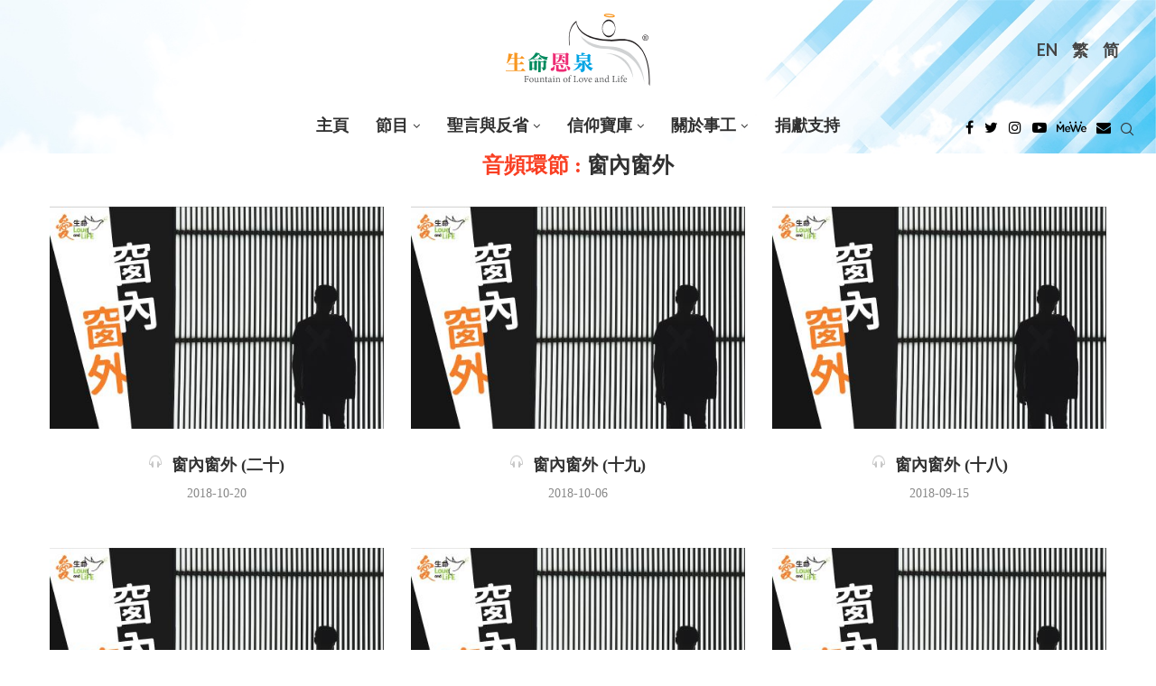

--- FILE ---
content_type: text/html; charset=UTF-8
request_url: https://fll.cc/audio-segment-type/window/
body_size: 75808
content:
<!DOCTYPE html>
<html lang="zh-hant">
<head>
	<!-- Google Tag Manager -->
	<script>(function(w,d,s,l,i){w[l]=w[l]||[];w[l].push({'gtm.start':
	new Date().getTime(),event:'gtm.js'});var f=d.getElementsByTagName(s)[0],
	j=d.createElement(s),dl=l!='dataLayer'?'&l='+l:'';j.async=true;j.src=
	'https://www.googletagmanager.com/gtm.js?id='+i+dl;f.parentNode.insertBefore(j,f);
	})(window,document,'script','dataLayer','GTM-PNHCJTX');</script>
	<!-- End Google Tag Manager -->
    <meta charset="UTF-8">
    <meta http-equiv="X-UA-Compatible" content="IE=edge">
    <meta name="viewport" content="width=device-width, initial-scale=1">
    <link rel="profile" href="http://gmpg.org/xfn/11"/>
	        <link rel="shortcut icon" href="https://fll.cc/wp-content/uploads/sites/8/2022/03/favicon.ico"
              type="image/x-icon"/>
        <link rel="apple-touch-icon" sizes="180x180" href="https://fll.cc/wp-content/uploads/sites/8/2022/03/favicon.ico">
	    <link rel="alternate" type="application/rss+xml" title="《生命恩泉》 Fountain of Love and Life RSS Feed"
          href="https://fll.cc/feed/"/>
    <link rel="alternate" type="application/atom+xml" title="《生命恩泉》 Fountain of Love and Life Atom Feed"
          href="https://fll.cc/feed/atom/"/>
    <link rel="pingback" href="https://fll.cc/xmlrpc.php"/>
    <!--[if lt IE 9]>
	<script src="https://fll.cc/wp-content/themes/soledad/js/html5.js"></script>
	<![endif]-->
	<link rel='preconnect' href='https://fonts.googleapis.com' />
<link rel='preconnect' href='https://fonts.gstatic.com' />
<meta http-equiv='x-dns-prefetch-control' content='on'>
<link rel='dns-prefetch' href='//fonts.googleapis.com' />
<link rel='dns-prefetch' href='//fonts.gstatic.com' />
<link rel='dns-prefetch' href='//s.gravatar.com' />
<link rel='dns-prefetch' href='//www.google-analytics.com' />
<meta name='robots' content='index, follow, max-image-preview:large, max-snippet:-1, max-video-preview:-1' />

	<!-- This site is optimized with the Yoast SEO plugin v22.0 - https://yoast.com/wordpress/plugins/seo/ -->
	<title>窗內窗外 - 《生命恩泉》 Fountain of Love and Life</title>
	<link rel="canonical" href="https://fll.cc/audio-segment-type/window/" />
	<meta property="og:locale" content="zh_TW" />
	<meta property="og:type" content="article" />
	<meta property="og:title" content="窗內窗外 - 《生命恩泉》 Fountain of Love and Life" />
	<meta property="og:url" content="https://fll.cc/audio-segment-type/window/" />
	<meta property="og:site_name" content="《生命恩泉》 Fountain of Love and Life" />
	<meta name="twitter:card" content="summary_large_image" />
	<script type="application/ld+json" class="yoast-schema-graph">{"@context":"https://schema.org","@graph":[{"@type":"CollectionPage","@id":"https://fll.cc/audio-segment-type/window/","url":"https://fll.cc/audio-segment-type/window/","name":"窗內窗外 - 《生命恩泉》 Fountain of Love and Life","isPartOf":{"@id":"https://fll.cc/#website"},"primaryImageOfPage":{"@id":"https://fll.cc/audio-segment-type/window/#primaryimage"},"image":{"@id":"https://fll.cc/audio-segment-type/window/#primaryimage"},"thumbnailUrl":"https://fll.cc/wp-content/uploads/sites/8/2018/10/Segment-Window.jpg","breadcrumb":{"@id":"https://fll.cc/audio-segment-type/window/#breadcrumb"},"in語言":"zh-TW"},{"@type":"ImageObject","in語言":"zh-TW","@id":"https://fll.cc/audio-segment-type/window/#primaryimage","url":"https://fll.cc/wp-content/uploads/sites/8/2018/10/Segment-Window.jpg","contentUrl":"https://fll.cc/wp-content/uploads/sites/8/2018/10/Segment-Window.jpg","width":450,"height":300},{"@type":"BreadcrumbList","@id":"https://fll.cc/audio-segment-type/window/#breadcrumb","itemListElement":[{"@type":"ListItem","position":1,"name":"Home","item":"https://fll.cc/"},{"@type":"ListItem","position":2,"name":"窗內窗外"}]},{"@type":"WebSite","@id":"https://fll.cc/#website","url":"https://fll.cc/","name":"《生命恩泉》 Fountain of Love and Life","description":"","publisher":{"@id":"https://fll.cc/#organization"},"potentialAction":[{"@type":"搜尋Action","target":{"@type":"EntryPoint","urlTemplate":"https://fll.cc/?s={search_term_string}"},"query-input":"required name=search_term_string"}],"in語言":"zh-TW"},{"@type":"Organization","@id":"https://fll.cc/#organization","name":"《生命恩泉》 Fountain of Love and Life","url":"https://fll.cc/","logo":{"@type":"ImageObject","in語言":"zh-TW","@id":"https://fll.cc/#/schema/logo/image/","url":"https://fll.cc/wp-content/uploads/sites/8/2022/11/FLL_logo.svg","contentUrl":"https://fll.cc/wp-content/uploads/sites/8/2022/11/FLL_logo.svg","caption":"《生命恩泉》 Fountain of Love and Life"},"image":{"@id":"https://fll.cc/#/schema/logo/image/"}}]}</script>
	<!-- / Yoast SEO plugin. -->


<link rel='dns-prefetch' href='//fonts.googleapis.com' />
<link rel="alternate" type="application/rss+xml" title="訂閱《《生命恩泉》 Fountain of Love and Life》&raquo; 資訊提供" href="https://fll.cc/feed/" />
<link rel="alternate" type="application/rss+xml" title="訂閱《《生命恩泉》 Fountain of Love and Life》&raquo; 音頻環節〈窗內窗外〉的資訊提供" href="https://fll.cc/audio-segment-type/window/feed/" />
<link rel='stylesheet' id='penci-oswald-css' href='//fonts.googleapis.com/css?family=Oswald%3A400&#038;display=swap' type='text/css' media='all' />
<link rel='stylesheet' id='tlpportfolio-css-css' href='https://fll.cc/wp-content/plugins/tlp-portfolio/assets/css/tlpportfolio.css' type='text/css' media='all' />
<link rel='stylesheet' id='wpml-legacy-horizontal-list-0-css' href='//fll.cc/wp-content/plugins/sitepress-multilingual-cms/templates/language-switchers/legacy-list-horizontal/style.min.css' type='text/css' media='all' />
<style id='wpml-legacy-horizontal-list-0-inline-css' type='text/css'>
.wpml-ls-statics-shortcode_actions, .wpml-ls-statics-shortcode_actions .wpml-ls-sub-menu, .wpml-ls-statics-shortcode_actions a {border-color:transparent;}.wpml-ls-statics-shortcode_actions a {color:#444444;background-color:transparent;}.wpml-ls-statics-shortcode_actions a:hover,.wpml-ls-statics-shortcode_actions a:focus {color:#000000;background-color:#eeeeee;}.wpml-ls-statics-shortcode_actions .wpml-ls-current-language>a {color:#444444;background-color:transparent;}.wpml-ls-statics-shortcode_actions .wpml-ls-current-language:hover>a, .wpml-ls-statics-shortcode_actions .wpml-ls-current-language>a:focus {color:#000000;background-color:#eeeeee;}
</style>
<link rel='stylesheet' id='tlp-owl-carousel-css' href='https://fll.cc/wp-content/plugins/tlp-portfolio/assets/vendor/owl-carousel/owl.carousel.min.css' type='text/css' media='all' />
<link rel='stylesheet' id='tlp-owl-carousel-theme-css' href='https://fll.cc/wp-content/plugins/tlp-portfolio/assets/vendor/owl-carousel/owl.theme.default.min.css' type='text/css' media='all' />
<link rel='stylesheet' id='penci-fonts-css' href='https://fonts.googleapis.com/css?family=Playfair+Display%3A300%2C300italic%2C400%2C400italic%2C500%2C500italic%2C700%2C700italic%2C800%2C800italic%7CLato%3A300%2C300italic%2C400%2C400italic%2C500%2C500italic%2C600%2C600italic%2C700%2C700italic%2C800%2C800italic%26subset%3Dlatin%2Ccyrillic%2Ccyrillic-ext%2Cgreek%2Cgreek-ext%2Clatin-ext&#038;display=swap' type='text/css' media='all' />
<link rel='stylesheet' id='penci-main-style-css' href='https://fll.cc/wp-content/themes/soledad/main.css' type='text/css' media='all' />
<link rel='stylesheet' id='penci-font-awesomeold-css' href='https://fll.cc/wp-content/themes/soledad/css/font-awesome.4.7.0.swap.min.css' type='text/css' media='all' />
<link rel='stylesheet' id='penci_icon-css' href='https://fll.cc/wp-content/themes/soledad/css/penci-icon.css' type='text/css' media='all' />
<link rel='stylesheet' id='penci_style-css' href='https://fll.cc/wp-content/themes/soledad-child/style.css' type='text/css' media='all' />
<link rel='stylesheet' id='penci_social_counter-css' href='https://fll.cc/wp-content/themes/soledad/css/social-counter.css' type='text/css' media='all' />
<link rel='stylesheet' id='penci-recipe-css-css' href='https://fll.cc/wp-content/plugins/penci-recipe/css/recipe.css' type='text/css' media='all' />
<link rel='stylesheet' id='penci-soledad-parent-style-css' href='https://fll.cc/wp-content/themes/soledad/style.css' type='text/css' media='all' />
<link rel='stylesheet' id='idl-parent-style-css' href='https://fll.cc/wp-content/themes/soledad-child/style-js.css' type='text/css' media='all' />
<script type="text/javascript" src="https://fll.cc/wp-includes/js/jquery/jquery.min.js" id="jquery-core-js"></script>
<script type="text/javascript" src="https://fll.cc/wp-includes/js/jquery/jquery-migrate.min.js" id="jquery-migrate-js"></script>
<script type="text/javascript" id="wpml-cookie-js-extra">
/* <![CDATA[ */
var wpml_cookies = {"wp-wpml_current_language":{"value":"zh-hant","expires":1,"path":"\/"}};
var wpml_cookies = {"wp-wpml_current_language":{"value":"zh-hant","expires":1,"path":"\/"}};
/* ]]> */
</script>
<script type="text/javascript" src="https://fll.cc/wp-content/plugins/sitepress-multilingual-cms/res/js/cookies/language-cookie.js" id="wpml-cookie-js"></script>
<script type="text/javascript" src="https://fll.cc/wp-content/plugins/wp-hide-post/public/js/wp-hide-post-public.js" id="wp-hide-post-js"></script>
<link rel="https://api.w.org/" href="https://fll.cc/wp-json/" /><link rel="alternate" type="application/json" href="https://fll.cc/wp-json/wp/v2/audio-segment-type/2453" /><meta name="generator" content="WordPress 6.4.7" />
<style type='text/css'>
#widget-collapscat-2-top span.collapsing.categories {
        border:0;
        padding:0; 
        margin:0; 
        cursor:pointer;
} 

#widget-collapscat-2-top li.widget_collapscat h2 span.sym {float:right;padding:0 .5em}
#widget-collapscat-2-top li.collapsing.categories.self a {font-weight:bold}
#widget-collapscat-2-top:before {content:'';} 
#widget-collapscat-2-top  li.collapsing.categories:before {content:'';} 
#widget-collapscat-2-top  li.collapsing.categories {list-style-type:none}
#widget-collapscat-2-top  li.collapsing.categories{
       padding:0 0 0 1em;
       text-indent:-1em;
}
#widget-collapscat-2-top li.collapsing.categories.item:before {content: '\00BB \00A0' !important;} 
#widget-collapscat-2-top li.collapsing.categories .sym {
   cursor:pointer;
   font-size:1.1em;
   font-family:Arial, Helvetica;
    padding-right:5px;}#widget-collapscat-3-top span.collapsing.categories {
        border:0;
        padding:0; 
        margin:0; 
        cursor:pointer;
} 

#widget-collapscat-3-top li.widget_collapscat h2 span.sym {float:right;padding:0 .5em}
#widget-collapscat-3-top li.collapsing.categories.self a {font-weight:bold}
#widget-collapscat-3-top:before {content:'';} 
#widget-collapscat-3-top  li.collapsing.categories:before {content:'';} 
#widget-collapscat-3-top  li.collapsing.categories {list-style-type:none}
#widget-collapscat-3-top  li.collapsing.categories{
       padding:0 0 0 1em;
       text-indent:-1em;
}
#widget-collapscat-3-top li.collapsing.categories.item:before {content: '\00BB \00A0' !important;} 
#widget-collapscat-3-top li.collapsing.categories .sym {
   cursor:pointer;
   font-size:1.1em;
   font-family:Arial, Helvetica;
    padding-right:5px;}#widget-collapscat-4-top span.collapsing.categories {
        border:0;
        padding:0; 
        margin:0; 
        cursor:pointer;
} 

#widget-collapscat-4-top li.widget_collapscat h2 span.sym {float:right;padding:0 .5em}
#widget-collapscat-4-top li.collapsing.categories.self a {font-weight:bold}
#widget-collapscat-4-top:before {content:'';} 
#widget-collapscat-4-top  li.collapsing.categories:before {content:'';} 
#widget-collapscat-4-top  li.collapsing.categories {list-style-type:none}
#widget-collapscat-4-top  li.collapsing.categories{
       padding:0 0 0 1em;
       text-indent:-1em;
}
#widget-collapscat-4-top li.collapsing.categories.item:before {content: '\00BB \00A0' !important;} 
#widget-collapscat-4-top li.collapsing.categories .sym {
   cursor:pointer;
   font-size:1.1em;
   font-family:Arial, Helvetica;
    padding-right:5px;}</style>
	<style type="text/css">
																											</style>
	<meta name="generator" content="WPML ver:4.5.4 stt:63,1;" />
				<style>
					.tlp-team .short-desc, .tlp-team .tlp-team-isotope .tlp-content, .tlp-team .button-group .selected, .tlp-team .layout1 .tlp-content, .tlp-team .tpl-social a, .tlp-team .tpl-social li a.fa,.tlp-portfolio button.selected,.tlp-portfolio .layoutisotope .tlp-portfolio-item .tlp-content,.tlp-portfolio button:hover {
						background: #dd9933 ;
					}
					.tlp-portfolio .layoutisotope .tlp-overlay,.tlp-portfolio .layout1 .tlp-overlay,.tlp-portfolio .layout2 .tlp-overlay,.tlp-portfolio .layout3 .tlp-overlay, .tlp-portfolio .slider .tlp-overlay {
						background: rgba(221,153,51,0.8);
					}
									</style>
				<script>var portfolioDataJs = portfolioDataJs || [];</script>
				<style>
					p,a,span,div,ul,li,input,form,button{
						font-family: 'noto-sans-light-tc'!important;
					}
					.penci-header-wrap .menu-item a, .penci-header-wrap .menu-item li{
						font-family: 'noto-sans-bold-tc'!important;
					}
					h1, h2, h3, h4, h5,
					h1>*, h2>*, h3>*, h4>*, h5>*{
						font-family: 'noto-serif-bold-tc'!important;
					}
					.simplified-ch p,.simplified-ch a,.simplified-ch span,.simplified-ch div,.simplified-ch ul,.simplified-ch li,.simplified-ch input,.simplified-ch form,.simplified-ch button{
						font-family: 'noto-sans-light-sc'!important;
					}
					.simplified-ch .penci-header-wrap .menu-item a, .simplified-ch .penci-header-wrap .menu-item li{
						font-family: 'noto-sans-bold-sc'!important;
					}
					.simplified-ch h1,.simplified-ch  h2, .simplified-ch h3, .simplified-ch h4, .simplified-ch h5,
					.simplified-ch h1>*, .simplified-ch h2>*, .simplified-ch h3>*, .simplified-ch h4>*, .simplified-ch h5>*{
						font-family: 'noto-serif-bold-sc'!important;
					}
				</style>
			<style>
/*************************************************
shortcodes
*************************************************/
/* fluid columns */
.one_half{ width:48%; }
.one_third{ width:30.66%; }
.two_third{ width:65.33%; }
.one_fourth{ width:22%; }
.three_fourth{ width:74%; }
.one_fifth{ width:16.8%; }
.two_fifth{ width:37.6%; }
.three_fifth{ width:58.4%; }
.four_fifth{ width:67.2%; }
.one_sixth{ width:13.33%; }
.five_sixth{ width:82.67%; }
.one_half,.one_third,.two_third,.three_fourth,.one_fourth,.one_fifth,.two_fifth,.three_fifth,.four_fifth,.one_sixth,.five_sixth{ position:relative; margin-right:4%; float:left; }
.one_half.last,.one_third.last,.two_third.last,.three_fourth.last,.one_fourth.last,.one_fifth.last,.two_fifth.last,.three_fifth.last,.four_fifth.last,.one_sixth.last,.five_sixth.last{ margin-right:0 !important; clear:right; }
.clearboth {clear:both;display:block;font-size:0;height:0;line-height:0;width:100%;}

/* buttons */
.button_link{background:url(images/button_blue.png) no-repeat scroll right -165px transparent;text-decoration:none !important;color:#eee !important;text-shadow:0 -1px 0 #888888;display:inline-block;font-size:11px;letter-spacing:1.6px;margin:5px 10px 5px 0;border:0 none;padding:0 23px 0 0;text-transform:uppercase;}
.button_link span{background:url(images/button_blue.png) no-repeat scroll -6px -122px transparent;text-decoration:none !important;display:block;line-height:10px;padding:15px 0 17px 21px;}
.button_link.large_button{background-position:right -61px;font-size:24px;height:56px;padding-right:23px;}
.button_link.large_button span{background-position:-6px -3px;line-height:20px;padding:17px 0 20px 20px;text-transform:none;}
.button_link:hover{text-decoration:none !important;}

/* button variations */
.button_link.slate, .button_link.slate span{background-image: url(images/button_slate.png) !important; color:#eee !important; text-shadow:0 -1px 0 #888 !important;}
.button_link.lightgrey, .button_link.lightgrey span{background-image: url(images/button_lightgrey.png) !important; color:#777 !important; text-shadow:0 -1px 0 #FFF !important;}
.button_link.grey, .button_link.grey span{background-image: url(images/button_grey.png) !important; color:#eee !important; text-shadow:0 -1px 0 #888 !important;}
.button_link.darkgrey, .button_link.darkgrey span{background-image: url(images/button_darkgrey.png) !important; color:#eee !important; text-shadow:0 -1px 0 #888 !important;}
.button_link.black, .button_link.black span{background-image: url(images/button_black.png) !important; color:#eee !important; text-shadow:0 -1px 0 #888 !important;}
.button_link.sky, .button_link.sky span{background-image: url(images/button_sky.png) !important; color:#eee !important; text-shadow:0 -1px 0 #888 !important;}
.button_link.red, .button_link.red span{background-image: url(images/button_red.png) !important; color:#eee !important; text-shadow:0 -1px 0 #888 !important;}
.button_link.rust, .button_link.rust span{background-image: url(images/button_rust.png) !important; color:#eee !important; text-shadow:0 -1px 0 #888 !important;}
.button_link.brown, .button_link.brown span{background-image: url(images/button_brown.png) !important; color:#eee !important; text-shadow:0 -1px 0 #888 !important;}
.button_link.green, .button_link.green span{background-image: url(images/button_green.png) !important; color:#eee !important; text-shadow:0 -1px 0 #888 !important;}
.button_link.moss, .button_link.moss span{background-image: url(images/button_moss.png) !important; color:#eee !important; text-shadow:0 -1px 0 #888 !important;}
.button_link.pink, .button_link.pink span{background-image: url(images/button_pink.png) !important; color:#eee !important; text-shadow:0 -1px 0 #888 !important;}
.button_link.purple, .button_link.purple span{background-image: url(images/button_purple.png) !important; color:#eee !important; text-shadow:0 -1px 0 #888 !important;}

/* dropcap */
.dropcap {display:block;float:left;font-size:3.5em;margin:6px 8px 0 0;color:#444;}

/* divider */
.divider {display:block;background:#E0E0E0;height:1px;margin:20px 0px;}

/* lists */
.fancylist ul li{list-style-image: url(images/li-dark.png) !important;}
.arrowlist ul li{list-style-image: url(images/li-arrow.png) !important;}
.checklist ul li{list-style-image: url(images/li-checkmark.png) !important;}
.starlist ul li{list-style-image: url(images/li-star.png) !important;}
.pluslist ul li{list-style-image: url(images/li-plus.png) !important;}
.heartlist ul li{list-style-image: url(images/li-heart.png) !important;}
.infolist ul li{list-style-image: url(images/li-info.png) !important;}

/*signoff text*/
.signoff-wrapper {border:1px solid #DFDFDF;margin-bottom:20px;border-radius: 5px;-moz-border-radius: 5px;-webkit-border-radius: 5px;}
.signoff {border:1px solid #FFF;background:#FCFCFC url(images/info.png) no-repeat 12px 12px;font-style:italic;color:#666;padding:15px 15px 15px 80px;border-radius: 5px;-moz-border-radius: 5px;-webkit-border-radius: 5px;}

/*quote*/
.quote-wrapper {border:1px solid #E0E0E0;border-radius: 5px;-moz-border-radius: 5px;-webkit-border-radius: 5px;margin:15px 20px;}
.quote {border:2px solid #FFF;border-radius: 5px;-moz-border-radius: 5px;-webkit-border-radius: 5px;background:#FCFCFC url(images/quotes.png) no-repeat 15px 15px;padding:10px 15px 10px 75px; font-size:1.3em;font-style:italic;color:#777;}

/*pullquotes*/
.pullquote-wrapper {border:1px solid #E0E0E0;border-radius: 5px;-moz-border-radius: 5px;-webkit-border-radius: 5px;width:220px;}
.pullquote-wrapper.left {margin:15px 20px 15px 0px;float:left;}
.pullquote-wrapper.right {margin:15px 0px 15px 20px;float:right;}
.pullquote {border:2px solid #FFF;border-radius: 5px;-moz-border-radius: 5px;-webkit-border-radius: 5px;background:#FCFCFC url(images/pullquote.png) no-repeat 8px 5px;padding:10px 10px 10px 40px;font-size:1.4em;color:#333;}

/*fancy boxes*/
.box-wrapper {border-radius: 5px;-moz-border-radius: 5px;-webkit-border-radius: 5px;margin:10px 0px;}
.box {border-radius: 5px;-moz-border-radius: 5px;-webkit-border-radius: 5px;padding:15px 15px 10px 15px;}
.box-wrapper.light {border:1px solid #DDD;}
.box.light {border:1px solid #FFF;background:#FCFCFC;}
.box-wrapper.dark {border:1px solid #444;}
.box.dark {border:1px solid #999;color:#FFF;background:#777;}
.box.dark h1, .box.dark h2, .box.dark h3, .box.dark h4, .box.dark h5, .box.dark h6 {color:#FFF;}
.box-wrapper.info {border:1px solid #B2D8EE;}
.box.info {border:1px solid #FFF;background:#D3F1FF url(images/box-info.png) no-repeat 11px 10px;padding-left:55px;}
.box-wrapper.alert {border:1px solid #D6C78E;}
.box.alert {border:1px solid #FFF;background:#FFEEAA url(images/box-alert.png) no-repeat 11px 10px;padding-left:55px;}
.box-wrapper.success {border:1px solid #BFCE8C;}
.box.success {border:1px solid #FFF;background:#EEFFAE url(images/box-success.png) no-repeat 11px 10px;padding-left:55px;}
.box-wrapper.help {border:1px solid #C9CCE4;}
.box.help {border:1px solid #FFF;background:#E1E5FF url(images/box-help.png) no-repeat 11px 10px;padding-left:55px;}
.box-wrapper.error {border:1px solid #CCAFB1;}
.box.error {border:1px solid #FFF;background:#FAD7DA url(images/box-error.png) no-repeat 11px 10px;padding-left:55px;}
.box-wrapper.tip {border:1px solid #DDC9C2;}
.box.tip {border:1px solid #FFF;background:#FFE9E0 url(images/box-tip.png) no-repeat 11px 10px;padding-left:55px;}
.box-wrapper.download {border:1px solid #AFD8D3;}
.box.download {border:1px solid #FFF;background:#CFFFFA url(images/box-download.png) no-repeat 11px 10px;padding-left:55px;}
.box-wrapper.warning {border:1px solid #D0B6C4;}
.box.warning {border:1px solid #FFF;background:#FDDDEF url(images/box-warning.png) no-repeat 11px 10px;padding-left:55px;}

/*jquery toggle*/
h3.toggle {cursor:pointer;margin-bottom:15px;}
h3.togglem {cursor:pointer;background:url(/images/toggle-minus.png) no-repeat 0px 3px;padding-left:25px;margin-bottom:15px;}
h3.toggle.active {background:url(/images/toggle-minus.png) no-repeat 0px 3px;margin-bottom:15px;}
.toggle-content {width:580px;padding:10px 0px 20px 0px;}
.toggle-box-wrapper {border:1px solid #E0E0E0;border-radius: 5px;-moz-border-radius: 5px;-webkit-border-radius: 5px;margin:10px 0px;}
.toggle-box {border:2px solid #FFF;background:#FCFCFC;border-radius: 5px;-moz-border-radius: 5px;-webkit-border-radius: 5px;padding:5px 10px 10px 10px;}
.toggle-box .toggle-content {padding-bottom:5px;}
.toggle-box h3.toggle {margin-bottom:0px;}

/*jquery tabs*/
.tabs-shortcode {background: #FFF;border: 1px solid #E0E0E0;margin-bottom: 20px;-moz-border-radius: 3px;border-radius: 3px;}
.tabs-shortcode ul.tabnav {margin:0px;}
.tabs-shortcode .tabdiv {padding:15px 20px 5px 20px;}
.tabs-shortcode .tabdiv-wrapper {clear:both;float:none;display:block;}

/*jquery slider*/
#shortcode-slider-wrapper {margin-top:10px;margin-left:10px;}
#shortcode-slider-wrapper a.shortcode-slider-prev {display:block;width:15px;height:110px;float:left;background:url(images/arrow-slider.png) no-repeat 0px 0px;margin-right:15px;}
#shortcode-slider-wrapper a.shortcode-slider-next {display:block;width:15px;height:110px;float:left;background:url(images/arrow-slider.png) no-repeat -15px 0px;margin-left:15px;}
#shortcode-slider-wrapper a.shortcode-slider-prev:hover {background:url(images/arrow-slider.png) no-repeat 0px -110px;}
#shortcode-slider-wrapper a.shortcode-slider-next:hover {background:url(images/arrow-slider.png) no-repeat -15px -110px;}
#shortcode-slider {float:left;width:90%;}
#shortcode-slider ul {list-style-type:None;margin:0px;padding:0px;}
#shortcode-slider li {padding:0px;}

	</style><style id="penci-custom-style" type="text/css">body{ --pcbg-cl: #fff; --pctext-cl: #313131; --pcborder-cl: #dedede; --pcheading-cl: #313131; --pcmeta-cl: #888888; --pcaccent-cl: #6eb48c; --pcbody-font: 'PT Serif', serif; --pchead-font: 'Raleway', sans-serif; --pchead-wei: bold; } .fluid-width-video-wrapper > div { position: absolute; left: 0; right: 0; top: 0; width: 100%; height: 100%; } .yt-video-place.embed-responsive .start-video { display: block; top: 0; left: 0; bottom: 0; right: 0; position: absolute; transform: none; } .yt-video-place.embed-responsive .start-video img { margin: 0; padding: 0; top: 50%; display: inline-block; position: absolute; left: 50%; transform: translate(-50%, -50%); width: 68px; height: auto; } @font-face {font-family: "noto-sans-bold-tc";font-display: swap;src: local("noto-sans-bold-tc"), url("https://fll.cc/wp-content/uploads/sites/8/2022/06/notosanstc-bold-webfont.woff") format("woff");} @font-face {font-family: "noto-serif-bold-tc";font-display: swap;src: local("noto-serif-bold-tc"), url("https://fll.cc/wp-content/uploads/sites/8/2022/06/notoseriftc-bold-webfont.woff") format("woff");} @font-face {font-family: "noto-sans-light-tc";font-display: swap;src: local("noto-sans-light-tc"), url("https://fll.cc/wp-content/uploads/sites/8/2022/06/notosanstc-light-webfont.woff") format("woff");} @font-face {font-family: "noto-sans-bold-sc";font-display: swap;src: local("noto-sans-bold-sc"), url("https://fll.cc/wp-content/uploads/sites/8/2022/06/notosanssc-bold-webfont.woff") format("woff");} @font-face {font-family: "noto-sans-light-sc";font-display: swap;src: local("noto-sans-light-sc"), url("https://fll.cc/wp-content/uploads/sites/8/2022/06/notosanssc-light-webfont.woff") format("woff");} @font-face {font-family: "noto-serif-bold-sc";font-display: swap;src: local("noto-serif-bold-sc"), url("https://fll.cc/wp-content/uploads/sites/8/2022/06/notoserifsc-bold-webfont.woff") format("woff");} body { --pchead-font: 'Playfair Display', serif; } body { --pcbody-font: 'Lato', sans-serif; } p{ line-height: 1.8; } #navigation .menu > li > a, #navigation ul.menu ul.sub-menu li > a, .navigation ul.menu ul.sub-menu li > a, .penci-menu-hbg .menu li a, #sidebar-nav .menu li a { font-family: 'Lato', sans-serif; font-weight: normal; } .penci-hide-tagupdated{ display: none !important; } body, .widget ul li a{ font-size: 16px; } .widget ul li, .post-entry, p, .post-entry p { font-size: 16px; line-height: 1.8; } body { --pchead-wei: 600; } .featured-area .penci-image-holder, .featured-area .penci-slider4-overlay, .featured-area .penci-slide-overlay .overlay-link, .featured-style-29 .featured-slider-overlay, .penci-slider38-overlay{ border-radius: ; -webkit-border-radius: ; } .penci-featured-content-right:before{ border-top-right-radius: ; border-bottom-right-radius: ; } .penci-flat-overlay .penci-slide-overlay .penci-mag-featured-content:before{ border-bottom-left-radius: ; border-bottom-right-radius: ; } .container-single .post-image{ border-radius: ; -webkit-border-radius: ; } .penci-mega-thumbnail .penci-image-holder{ border-radius: ; -webkit-border-radius: ; } #navigation .menu > li > a, #navigation ul.menu ul.sub-menu li > a, .navigation ul.menu ul.sub-menu li > a, .penci-menu-hbg .menu li a, #sidebar-nav .menu li a, #navigation .penci-megamenu .penci-mega-child-categories a, .navigation .penci-megamenu .penci-mega-child-categories a{ font-weight: 700; } body.penci-body-boxed { background-repeat:repeat; } body.penci-body-boxed { background-attachment:scroll; } body.penci-body-boxed { background-size:auto; } #header .inner-header .container { padding:30px 0; } body{ --pcaccent-cl: #f93f23; } .penci-menuhbg-toggle:hover .lines-button:after, .penci-menuhbg-toggle:hover .penci-lines:before, .penci-menuhbg-toggle:hover .penci-lines:after,.tags-share-box.tags-share-box-s2 .post-share-plike,.penci-video_playlist .penci-playlist-title,.pencisc-column-2.penci-video_playlist .penci-video-nav .playlist-panel-item, .pencisc-column-1.penci-video_playlist .penci-video-nav .playlist-panel-item,.penci-video_playlist .penci-custom-scroll::-webkit-scrollbar-thumb, .pencisc-button, .post-entry .pencisc-button, .penci-dropcap-box, .penci-dropcap-circle, .penci-login-register input[type="submit"]:hover, .penci-ld .penci-ldin:before, .penci-ldspinner > div{ background: #f93f23; } a, .post-entry .penci-portfolio-filter ul li a:hover, .penci-portfolio-filter ul li a:hover, .penci-portfolio-filter ul li.active a, .post-entry .penci-portfolio-filter ul li.active a, .penci-countdown .countdown-amount, .archive-box h1, .post-entry a, .container.penci-breadcrumb span a:hover, .post-entry blockquote:before, .post-entry blockquote cite, .post-entry blockquote .author, .wpb_text_column blockquote:before, .wpb_text_column blockquote cite, .wpb_text_column blockquote .author, .penci-pagination a:hover, ul.penci-topbar-menu > li a:hover, div.penci-topbar-menu > ul > li a:hover, .penci-recipe-heading a.penci-recipe-print,.penci-review-metas .penci-review-btnbuy, .main-nav-social a:hover, .widget-social .remove-circle a:hover i, .penci-recipe-index .cat > a.penci-cat-name, #bbpress-forums li.bbp-body ul.forum li.bbp-forum-info a:hover, #bbpress-forums li.bbp-body ul.topic li.bbp-topic-title a:hover, #bbpress-forums li.bbp-body ul.forum li.bbp-forum-info .bbp-forum-content a, #bbpress-forums li.bbp-body ul.topic p.bbp-topic-meta a, #bbpress-forums .bbp-breadcrumb a:hover, #bbpress-forums .bbp-forum-freshness a:hover, #bbpress-forums .bbp-topic-freshness a:hover, #buddypress ul.item-list li div.item-title a, #buddypress ul.item-list li h4 a, #buddypress .activity-header a:first-child, #buddypress .comment-meta a:first-child, #buddypress .acomment-meta a:first-child, div.bbp-template-notice a:hover, .penci-menu-hbg .menu li a .indicator:hover, .penci-menu-hbg .menu li a:hover, #sidebar-nav .menu li a:hover, .penci-rlt-popup .rltpopup-meta .rltpopup-title:hover, .penci-video_playlist .penci-video-playlist-item .penci-video-title:hover, .penci_list_shortcode li:before, .penci-dropcap-box-outline, .penci-dropcap-circle-outline, .penci-dropcap-regular, .penci-dropcap-bold{ color: #f93f23; } .penci-home-popular-post ul.slick-dots li button:hover, .penci-home-popular-post ul.slick-dots li.slick-active button, .post-entry blockquote .author span:after, .error-image:after, .error-404 .go-back-home a:after, .penci-header-signup-form, .woocommerce span.onsale, .woocommerce #respond input#submit:hover, .woocommerce a.button:hover, .woocommerce button.button:hover, .woocommerce input.button:hover, .woocommerce nav.woocommerce-pagination ul li span.current, .woocommerce div.product .entry-summary div[itemprop="description"]:before, .woocommerce div.product .entry-summary div[itemprop="description"] blockquote .author span:after, .woocommerce div.product .woocommerce-tabs #tab-description blockquote .author span:after, .woocommerce #respond input#submit.alt:hover, .woocommerce a.button.alt:hover, .woocommerce button.button.alt:hover, .woocommerce input.button.alt:hover, .pcheader-icon.shoping-cart-icon > a > span, #penci-demobar .buy-button, #penci-demobar .buy-button:hover, .penci-recipe-heading a.penci-recipe-print:hover,.penci-review-metas .penci-review-btnbuy:hover, .penci-review-process span, .penci-review-score-total, #navigation.menu-style-2 ul.menu ul.sub-menu:before, #navigation.menu-style-2 .menu ul ul.sub-menu:before, .penci-go-to-top-floating, .post-entry.blockquote-style-2 blockquote:before, #bbpress-forums #bbp-search-form .button, #bbpress-forums #bbp-search-form .button:hover, .wrapper-boxed .bbp-pagination-links span.current, #bbpress-forums #bbp_reply_submit:hover, #bbpress-forums #bbp_topic_submit:hover,#main .bbp-login-form .bbp-submit-wrapper button[type="submit"]:hover, #buddypress .dir-search input[type=submit], #buddypress .groups-members-search input[type=submit], #buddypress button:hover, #buddypress a.button:hover, #buddypress a.button:focus, #buddypress input[type=button]:hover, #buddypress input[type=reset]:hover, #buddypress ul.button-nav li a:hover, #buddypress ul.button-nav li.current a, #buddypress div.generic-button a:hover, #buddypress .comment-reply-link:hover, #buddypress input[type=submit]:hover, #buddypress div.pagination .pagination-links .current, #buddypress div.item-list-tabs ul li.selected a, #buddypress div.item-list-tabs ul li.current a, #buddypress div.item-list-tabs ul li a:hover, #buddypress table.notifications thead tr, #buddypress table.notifications-settings thead tr, #buddypress table.profile-settings thead tr, #buddypress table.profile-fields thead tr, #buddypress table.wp-profile-fields thead tr, #buddypress table.messages-notices thead tr, #buddypress table.forum thead tr, #buddypress input[type=submit] { background-color: #f93f23; } .penci-pagination ul.page-numbers li span.current, #comments_pagination span { color: #fff; background: #f93f23; border-color: #f93f23; } .footer-instagram h4.footer-instagram-title > span:before, .woocommerce nav.woocommerce-pagination ul li span.current, .penci-pagination.penci-ajax-more a.penci-ajax-more-button:hover, .penci-recipe-heading a.penci-recipe-print:hover,.penci-review-metas .penci-review-btnbuy:hover, .home-featured-cat-content.style-14 .magcat-padding:before, .wrapper-boxed .bbp-pagination-links span.current, #buddypress .dir-search input[type=submit], #buddypress .groups-members-search input[type=submit], #buddypress button:hover, #buddypress a.button:hover, #buddypress a.button:focus, #buddypress input[type=button]:hover, #buddypress input[type=reset]:hover, #buddypress ul.button-nav li a:hover, #buddypress ul.button-nav li.current a, #buddypress div.generic-button a:hover, #buddypress .comment-reply-link:hover, #buddypress input[type=submit]:hover, #buddypress div.pagination .pagination-links .current, #buddypress input[type=submit], form.pc-searchform.penci-hbg-search-form input.search-input:hover, form.pc-searchform.penci-hbg-search-form input.search-input:focus, .penci-dropcap-box-outline, .penci-dropcap-circle-outline { border-color: #f93f23; } .woocommerce .woocommerce-error, .woocommerce .woocommerce-info, .woocommerce .woocommerce-message { border-top-color: #f93f23; } .penci-slider ol.penci-control-nav li a.penci-active, .penci-slider ol.penci-control-nav li a:hover, .penci-related-carousel .owl-dot.active span, .penci-owl-carousel-slider .owl-dot.active span{ border-color: #f93f23; background-color: #f93f23; } .woocommerce .woocommerce-message:before, .woocommerce form.checkout table.shop_table .order-total .amount, .woocommerce ul.products li.product .price ins, .woocommerce ul.products li.product .price, .woocommerce div.product p.price ins, .woocommerce div.product span.price ins, .woocommerce div.product p.price, .woocommerce div.product .entry-summary div[itemprop="description"] blockquote:before, .woocommerce div.product .woocommerce-tabs #tab-description blockquote:before, .woocommerce div.product .entry-summary div[itemprop="description"] blockquote cite, .woocommerce div.product .entry-summary div[itemprop="description"] blockquote .author, .woocommerce div.product .woocommerce-tabs #tab-description blockquote cite, .woocommerce div.product .woocommerce-tabs #tab-description blockquote .author, .woocommerce div.product .product_meta > span a:hover, .woocommerce div.product .woocommerce-tabs ul.tabs li.active, .woocommerce ul.cart_list li .amount, .woocommerce ul.product_list_widget li .amount, .woocommerce table.shop_table td.product-name a:hover, .woocommerce table.shop_table td.product-price span, .woocommerce table.shop_table td.product-subtotal span, .woocommerce-cart .cart-collaterals .cart_totals table td .amount, .woocommerce .woocommerce-info:before, .woocommerce div.product span.price, .penci-container-inside.penci-breadcrumb span a:hover { color: #f93f23; } .standard-content .penci-more-link.penci-more-link-button a.more-link, .penci-readmore-btn.penci-btn-make-button a, .penci-featured-cat-seemore.penci-btn-make-button a{ background-color: #f93f23; color: #fff; } .penci-vernav-toggle:before{ border-top-color: #f93f23; color: #fff; } .penci-home-popular-post .item-related h3 a { font-size: 18px; } .penci-top-bar, .penci-topbar-trending .penci-owl-carousel .owl-item, ul.penci-topbar-menu ul.sub-menu, div.penci-topbar-menu > ul ul.sub-menu, .pctopbar-login-btn .pclogin-sub{ background-color: #111111; } .headline-title.nticker-style-3:after{ border-color: #111111; } .headline-title { background-color: #f93f23; } .headline-title.nticker-style-2:after, .headline-title.nticker-style-4:after{ border-color: #f93f23; } a.penci-topbar-post-title:hover { color: #f93f23; } a.penci-topbar-post-title { text-transform: none; } ul.penci-topbar-menu > li a:hover, div.penci-topbar-menu > ul > li a:hover { color: #f93f23; } .penci-topbar-social a:hover { color: #f93f23; } #penci-login-popup:before{ opacity: ; } #header .inner-header { background-color: #ffffff; background-image: none; } #navigation, .show-search { background: #fafafa; } @media only screen and (min-width: 960px){ #navigation.header-11 > .container { background: #fafafa; }} #navigation ul.menu > li > a:before, #navigation .menu > ul > li > a:before{ content: none; } #navigation, #navigation.header-layout-bottom { border-color: #fafafa; } #navigation .menu > li > a:hover, #navigation .menu li.current-menu-item > a, #navigation .menu > li.current_page_item > a, #navigation .menu > li:hover > a, #navigation .menu > li.current-menu-ancestor > a, #navigation .menu > li.current-menu-item > a, #navigation .menu .sub-menu li a:hover, #navigation .menu .sub-menu li.current-menu-item > a, #navigation .sub-menu li:hover > a { color: #f93f23; } #navigation ul.menu > li > a:before, #navigation .menu > ul > li > a:before { background: #f93f23; } #navigation .penci-megamenu .penci-mega-child-categories a.cat-active, #navigation .menu .penci-megamenu .penci-mega-child-categories a:hover, #navigation .menu .penci-megamenu .penci-mega-latest-posts .penci-mega-post a:hover { color: #f93f23; } #navigation .penci-megamenu .penci-mega-thumbnail .mega-cat-name { background: #f93f23; } #navigation .penci-megamenu .post-mega-title a, .navigation .penci-megamenu .penci-content-megamenu .penci-mega-latest-posts .penci-mega-post a{ font-size:14px; } #navigation .penci-megamenu .post-mega-title a, .navigation .penci-megamenu .penci-content-megamenu .penci-mega-latest-posts .penci-mega-post a{ text-transform: none; } #navigation .menu .sub-menu li a:hover, #navigation .menu .sub-menu li.current-menu-item > a, #navigation .sub-menu li:hover > a { color: #f93f23; } #navigation.menu-style-2 ul.menu ul.sub-menu:before, #navigation.menu-style-2 .menu ul ul.sub-menu:before { background-color: #f93f23; } .penci-featured-content .feat-text h3 a, .featured-style-35 .feat-text-right h3 a, .featured-style-4 .penci-featured-content .feat-text h3 a, .penci-mag-featured-content h3 a, .pencislider-container .pencislider-content .pencislider-title { text-transform: none; } .penci-home-popular-post .item-related h3 a { text-transform: none; } .home-featured-cat-content, .penci-featured-cat-seemore, .penci-featured-cat-custom-ads, .home-featured-cat-content.style-8 { margin-bottom: 40px; } .home-featured-cat-content.style-8 .penci-grid li.list-post:last-child{ margin-bottom: 0; } .home-featured-cat-content.style-3, .home-featured-cat-content.style-11{ margin-bottom: 30px; } .home-featured-cat-content.style-7{ margin-bottom: 14px; } .home-featured-cat-content.style-13{ margin-bottom: 20px; } .penci-featured-cat-seemore, .penci-featured-cat-custom-ads{ margin-top: -20px; } .penci-featured-cat-seemore.penci-seemore-style-7, .mag-cat-style-7 .penci-featured-cat-custom-ads{ margin-top: -18px; } .penci-featured-cat-seemore.penci-seemore-style-8, .mag-cat-style-8 .penci-featured-cat-custom-ads{ margin-top: 0px; } .penci-featured-cat-seemore.penci-seemore-style-13, .mag-cat-style-13 .penci-featured-cat-custom-ads{ margin-top: -20px; } .penci-homepage-title.penci-magazine-title h3 a, .penci-border-arrow.penci-homepage-title .inner-arrow { font-size: 18px; } .penci-header-signup-form { padding-top: px; padding-bottom: px; } .penci-header-signup-form { background-color: #f93f23; } .header-social a:hover i, .main-nav-social a:hover, .penci-menuhbg-toggle:hover .lines-button:after, .penci-menuhbg-toggle:hover .penci-lines:before, .penci-menuhbg-toggle:hover .penci-lines:after { color: #f93f23; } #sidebar-nav .menu li a:hover, .header-social.sidebar-nav-social a:hover i, #sidebar-nav .menu li a .indicator:hover, #sidebar-nav .menu .sub-menu li a .indicator:hover{ color: #f93f23; } #sidebar-nav-logo:before{ background-color: #f93f23; } .penci-slide-overlay .overlay-link, .penci-slider38-overlay, .penci-flat-overlay .penci-slide-overlay .penci-mag-featured-content:before { opacity: ; } .penci-item-mag:hover .penci-slide-overlay .overlay-link, .featured-style-38 .item:hover .penci-slider38-overlay, .penci-flat-overlay .penci-item-mag:hover .penci-slide-overlay .penci-mag-featured-content:before { opacity: ; } .penci-featured-content .featured-slider-overlay { opacity: ; } .featured-style-29 .featured-slider-overlay { opacity: ; } .header-standard h2, .header-standard .post-title, .header-standard h2 a { text-transform: none; } .penci-standard-cat .cat > a.penci-cat-name { color: #f93f23; } .penci-standard-cat .cat:before, .penci-standard-cat .cat:after { background-color: #f93f23; } .standard-content .penci-post-box-meta .penci-post-share-box a:hover, .standard-content .penci-post-box-meta .penci-post-share-box a.liked { color: #f93f23; } .header-standard .post-entry a:hover, .header-standard .author-post span a:hover, .standard-content a, .standard-content .post-entry a, .standard-post-entry a.more-link:hover, .penci-post-box-meta .penci-box-meta a:hover, .standard-content .post-entry blockquote:before, .post-entry blockquote cite, .post-entry blockquote .author, .standard-content-special .author-quote span, .standard-content-special .format-post-box .post-format-icon i, .standard-content-special .format-post-box .dt-special a:hover, .standard-content .penci-more-link a.more-link, .standard-content .penci-post-box-meta .penci-box-meta a:hover { color: #f93f23; } .standard-content .penci-more-link.penci-more-link-button a.more-link{ background-color: #f93f23; color: #fff; } .standard-content-special .author-quote span:before, .standard-content-special .author-quote span:after, .standard-content .post-entry ul li:before, .post-entry blockquote .author span:after, .header-standard:after { background-color: #f93f23; } .penci-more-link a.more-link:before, .penci-more-link a.more-link:after { border-color: #f93f23; } .penci-grid li .item h2 a, .penci-masonry .item-masonry h2 a, .grid-mixed .mixed-detail h2 a, .overlay-header-box .overlay-title a { text-transform: none; } .penci-grid li .item h2 a, .penci-masonry .item-masonry h2 a { } .penci-featured-infor .cat a.penci-cat-name, .penci-grid .cat a.penci-cat-name, .penci-masonry .cat a.penci-cat-name, .penci-featured-infor .cat a.penci-cat-name { color: #f93f23; } .penci-featured-infor .cat a.penci-cat-name:after, .penci-grid .cat a.penci-cat-name:after, .penci-masonry .cat a.penci-cat-name:after, .penci-featured-infor .cat a.penci-cat-name:after{ border-color: #f93f23; } .penci-post-share-box a.liked, .penci-post-share-box a:hover { color: #f93f23; } .overlay-post-box-meta .overlay-share a:hover, .overlay-author a:hover, .penci-grid .standard-content-special .format-post-box .dt-special a:hover, .grid-post-box-meta span a:hover, .grid-post-box-meta span a.comment-link:hover, .penci-grid .standard-content-special .author-quote span, .penci-grid .standard-content-special .format-post-box .post-format-icon i, .grid-mixed .penci-post-box-meta .penci-box-meta a:hover { color: #f93f23; } .penci-grid .standard-content-special .author-quote span:before, .penci-grid .standard-content-special .author-quote span:after, .grid-header-box:after, .list-post .header-list-style:after { background-color: #f93f23; } .penci-grid .post-box-meta span:after, .penci-masonry .post-box-meta span:after { border-color: #f93f23; } .penci-readmore-btn.penci-btn-make-button a{ background-color: #f93f23; color: #fff; } .penci-grid li.typography-style .overlay-typography { opacity: ; } .penci-grid li.typography-style:hover .overlay-typography { opacity: ; } .penci-sidebar-content .widget, .penci-sidebar-content.pcsb-boxed-whole { margin-bottom: 40px; } .penci-sidebar-content.style-11 .penci-border-arrow .inner-arrow, .penci-sidebar-content.style-12 .penci-border-arrow .inner-arrow, .penci-sidebar-content.style-14 .penci-border-arrow .inner-arrow:before, .penci-sidebar-content.style-13 .penci-border-arrow .inner-arrow, .penci-sidebar-content .penci-border-arrow .inner-arrow, .penci-sidebar-content.style-15 .penci-border-arrow .inner-arrow{ background-color: #111111; } .penci-sidebar-content.style-2 .penci-border-arrow:after{ border-top-color: #111111; } .penci-sidebar-content .penci-border-arrow:after { background-color: #111111; } .penci-sidebar-content .penci-border-arrow .inner-arrow, .penci-sidebar-content.style-4 .penci-border-arrow .inner-arrow:before, .penci-sidebar-content.style-4 .penci-border-arrow .inner-arrow:after, .penci-sidebar-content.style-5 .penci-border-arrow, .penci-sidebar-content.style-7 .penci-border-arrow, .penci-sidebar-content.style-9 .penci-border-arrow{ border-color: #111111; } .penci-sidebar-content .penci-border-arrow:before { border-top-color: #111111; } .penci-sidebar-content.style-16 .penci-border-arrow:after{ background-color: #111111; } .penci-sidebar-content.style-7 .penci-border-arrow .inner-arrow:before, .penci-sidebar-content.style-9 .penci-border-arrow .inner-arrow:before { background-color: #f93f23; } .penci-sidebar-content .penci-border-arrow:after { border-color: #111111; } .penci-sidebar-content .penci-border-arrow .inner-arrow { color: #ffffff; } .penci-sidebar-content .penci-border-arrow:after { content: none; display: none; } .penci-sidebar-content .widget-title{ margin-left: 0; margin-right: 0; margin-top: 0; } .penci-sidebar-content .penci-border-arrow:before{ bottom: -6px; border-width: 6px; margin-left: -6px; } .penci-sidebar-content .penci-border-arrow:before, .penci-sidebar-content.style-2 .penci-border-arrow:after { content: none; display: none; } .penci-video_playlist .penci-video-playlist-item .penci-video-title:hover,.widget ul.side-newsfeed li .side-item .side-item-text h4 a:hover, .widget a:hover, .penci-sidebar-content .widget-social a:hover span, .widget-social a:hover span, .penci-tweets-widget-content .icon-tweets, .penci-tweets-widget-content .tweet-intents a, .penci-tweets-widget-content .tweet-intents span:after, .widget-social.remove-circle a:hover i , #wp-calendar tbody td a:hover, .penci-video_playlist .penci-video-playlist-item .penci-video-title:hover, .widget ul.side-newsfeed li .side-item .side-item-text .side-item-meta a:hover{ color: #f93f23; } .widget .tagcloud a:hover, .widget-social a:hover i, .widget input[type="submit"]:hover,.penci-user-logged-in .penci-user-action-links a:hover,.penci-button:hover, .widget button[type="submit"]:hover { color: #fff; background-color: #f93f23; border-color: #f93f23; } .about-widget .about-me-heading:before { border-color: #f93f23; } .penci-tweets-widget-content .tweet-intents-inner:before, .penci-tweets-widget-content .tweet-intents-inner:after, .pencisc-column-1.penci-video_playlist .penci-video-nav .playlist-panel-item, .penci-video_playlist .penci-custom-scroll::-webkit-scrollbar-thumb, .penci-video_playlist .penci-playlist-title { background-color: #f93f23; } .penci-owl-carousel.penci-tweets-slider .owl-dots .owl-dot.active span, .penci-owl-carousel.penci-tweets-slider .owl-dots .owl-dot:hover span { border-color: #f93f23; background-color: #f93f23; } ul.footer-socials li a i{ font-size: 12px; } ul.footer-socials li a svg{ width: 12px; } ul.footer-socials li a span { font-size: 12px; } #footer-copyright * { font-size: 12px; } #footer-copyright * { font-style: normal; } .footer-subscribe .widget .mc4wp-form input[type="submit"]:hover { background-color: #f93f23; } .footer-widget-wrapper .penci-tweets-widget-content .icon-tweets, .footer-widget-wrapper .penci-tweets-widget-content .tweet-intents a, .footer-widget-wrapper .penci-tweets-widget-content .tweet-intents span:after, .footer-widget-wrapper .widget ul.side-newsfeed li .side-item .side-item-text h4 a:hover, .footer-widget-wrapper .widget a:hover, .footer-widget-wrapper .widget-social a:hover span, .footer-widget-wrapper a:hover, .footer-widget-wrapper .widget-social.remove-circle a:hover i, .footer-widget-wrapper .widget ul.side-newsfeed li .side-item .side-item-text .side-item-meta a:hover{ color: #f93f23; } .footer-widget-wrapper .widget .tagcloud a:hover, .footer-widget-wrapper .widget-social a:hover i, .footer-widget-wrapper .mc4wp-form input[type="submit"]:hover, .footer-widget-wrapper .widget input[type="submit"]:hover,.footer-widget-wrapper .penci-user-logged-in .penci-user-action-links a:hover, .footer-widget-wrapper .widget button[type="submit"]:hover { color: #fff; background-color: #f93f23; border-color: #f93f23; } .footer-widget-wrapper .about-widget .about-me-heading:before { border-color: #f93f23; } .footer-widget-wrapper .penci-tweets-widget-content .tweet-intents-inner:before, .footer-widget-wrapper .penci-tweets-widget-content .tweet-intents-inner:after { background-color: #f93f23; } .footer-widget-wrapper .penci-owl-carousel.penci-tweets-slider .owl-dots .owl-dot.active span, .footer-widget-wrapper .penci-owl-carousel.penci-tweets-slider .owl-dots .owl-dot:hover span { border-color: #f93f23; background: #f93f23; } ul.footer-socials li a i { color: #999999; border-color: #999999; } ul.footer-socials li a:hover i { background-color: #f93f23; border-color: #f93f23; } ul.footer-socials li a:hover i { color: #f93f23; } ul.footer-socials li a:hover span { color: #f93f23; } .footer-socials-section, .penci-footer-social-moved{ border-color: #212121; } #footer-section, .penci-footer-social-moved{ background-color: #111111; } #footer-section .footer-menu li a:hover { color: #f93f23; } .penci-go-to-top-floating { background-color: #f93f23; } #footer-section a { color: #f93f23; } .comment-content a, .container-single .post-entry a, .container-single .format-post-box .dt-special a:hover, .container-single .author-quote span, .container-single .author-post span a:hover, .post-entry blockquote:before, .post-entry blockquote cite, .post-entry blockquote .author, .wpb_text_column blockquote:before, .wpb_text_column blockquote cite, .wpb_text_column blockquote .author, .post-pagination a:hover, .author-content h5 a:hover, .author-content .author-social:hover, .item-related h3 a:hover, .container-single .format-post-box .post-format-icon i, .container.penci-breadcrumb.single-breadcrumb span a:hover, .penci_list_shortcode li:before, .penci-dropcap-box-outline, .penci-dropcap-circle-outline, .penci-dropcap-regular, .penci-dropcap-bold, .header-standard .post-box-meta-single .author-post span a:hover{ color: #f93f23; } .container-single .standard-content-special .format-post-box, ul.slick-dots li button:hover, ul.slick-dots li.slick-active button, .penci-dropcap-box-outline, .penci-dropcap-circle-outline { border-color: #f93f23; } ul.slick-dots li button:hover, ul.slick-dots li.slick-active button, #respond h3.comment-reply-title span:before, #respond h3.comment-reply-title span:after, .post-box-title:before, .post-box-title:after, .container-single .author-quote span:before, .container-single .author-quote span:after, .post-entry blockquote .author span:after, .post-entry blockquote .author span:before, .post-entry ul li:before, #respond #submit:hover, div.wpforms-container .wpforms-form.wpforms-form input[type=submit]:hover, div.wpforms-container .wpforms-form.wpforms-form button[type=submit]:hover, div.wpforms-container .wpforms-form.wpforms-form .wpforms-page-button:hover, .wpcf7 input[type="submit"]:hover, .widget_wysija input[type="submit"]:hover, .post-entry.blockquote-style-2 blockquote:before,.tags-share-box.tags-share-box-s2 .post-share-plike, .penci-dropcap-box, .penci-dropcap-circle, .penci-ldspinner > div{ background-color: #f93f23; } .container-single .post-entry .post-tags a:hover { color: #fff; border-color: #f93f23; background-color: #f93f23; } .container-single .penci-standard-cat .cat > a.penci-cat-name { color: #f93f23; } .container-single .penci-standard-cat .cat:before, .container-single .penci-standard-cat .cat:after { background-color: #f93f23; } .container-single .single-post-title { text-transform: none; } @media only screen and (min-width: 769px){ .container-single .single-post-title { font-size: 30px; } } .container-single .single-post-title { } .list-post .header-list-style:after, .grid-header-box:after, .penci-overlay-over .overlay-header-box:after, .home-featured-cat-content .first-post .magcat-detail .mag-header:after { content: none; } .list-post .header-list-style, .grid-header-box, .penci-overlay-over .overlay-header-box, .home-featured-cat-content .first-post .magcat-detail .mag-header{ padding-bottom: 0; } .header-standard:after { content: none; } .header-standard { padding-bottom: 0; } .penci-single-style-6 .single-breadcrumb, .penci-single-style-5 .single-breadcrumb, .penci-single-style-4 .single-breadcrumb, .penci-single-style-3 .single-breadcrumb, .penci-single-style-9 .single-breadcrumb, .penci-single-style-7 .single-breadcrumb{ text-align: left; } .container-single .header-standard, .container-single .post-box-meta-single { text-align: left; } .rtl .container-single .header-standard,.rtl .container-single .post-box-meta-single { text-align: right; } .container-single .post-pagination h5 { text-transform: none; } #respond h3.comment-reply-title span:before, #respond h3.comment-reply-title span:after, .post-box-title:before, .post-box-title:after { content: none; display: none; } .container-single .item-related h3 a { text-transform: none; } .container-single .post-share a:hover, .container-single .post-share a.liked, .page-share .post-share a:hover { color: #f93f23; } .tags-share-box.tags-share-box-2_3 .post-share .count-number-like, .post-share .count-number-like { color: #f93f23; } ul.homepage-featured-boxes .penci-fea-in:hover h4 span { color: #f93f23; } .penci-home-popular-post .item-related h3 a:hover { color: #f93f23; } .penci-homepage-title.style-14 .inner-arrow:before, .penci-homepage-title.style-11 .inner-arrow, .penci-homepage-title.style-12 .inner-arrow, .penci-homepage-title.style-13 .inner-arrow, .penci-homepage-title .inner-arrow, .penci-homepage-title.style-15 .inner-arrow{ background-color: #f93f23; } .penci-border-arrow.penci-homepage-title.style-2:after{ border-top-color: #f93f23; } .penci-border-arrow.penci-homepage-title:after { background-color: #f93f23; } .penci-border-arrow.penci-homepage-title .inner-arrow, .penci-homepage-title.style-4 .inner-arrow:before, .penci-homepage-title.style-4 .inner-arrow:after, .penci-homepage-title.style-7, .penci-homepage-title.style-9 { border-color: #eeeeee; } .penci-border-arrow.penci-homepage-title:before { border-top-color: #eeeeee; } .penci-homepage-title.style-5, .penci-homepage-title.style-7{ border-color: #eeeeee; } .penci-homepage-title.style-16.penci-border-arrow:after{ background-color: #eeeeee; } .penci-homepage-title.style-10, .penci-homepage-title.style-12, .penci-border-arrow.penci-homepage-title.style-5 .inner-arrow{ border-bottom-color: #ffffff; } .penci-homepage-title.style-5{ border-color: #ffffff; } .penci-homepage-title.style-7 .inner-arrow:before, .penci-homepage-title.style-9 .inner-arrow:before{ background-color: #f93f23; } .penci-border-arrow.penci-homepage-title:after { border-color: #f93f23; } .penci-homepage-title .inner-arrow, .penci-homepage-title.penci-magazine-title .inner-arrow a { color: #f93f23; } .penci-homepage-title:after { content: none; display: none; } .penci-homepage-title { margin-left: 0; margin-right: 0; margin-top: 0; } .penci-homepage-title:before { bottom: -6px; border-width: 6px; margin-left: -6px; } .rtl .penci-homepage-title:before { bottom: -6px; border-width: 6px; margin-right: -6px; margin-left: 0; } .penci-homepage-title.penci-magazine-title:before{ left: 25px; } .rtl .penci-homepage-title.penci-magazine-title:before{ right: 25px; left:auto; } .penci-homepage-title:before, .penci-border-arrow.penci-homepage-title.style-2:after { content: none; display: none; } .home-featured-cat-content .magcat-detail h3 a:hover { color: #f93f23; } .home-featured-cat-content .grid-post-box-meta span a:hover { color: #f93f23; } .home-featured-cat-content .first-post .magcat-detail .mag-header:after { background: #f93f23; } .penci-slider ol.penci-control-nav li a.penci-active, .penci-slider ol.penci-control-nav li a:hover { border-color: #f93f23; background: #f93f23; } .home-featured-cat-content .mag-photo .mag-overlay-photo { opacity: ; } .home-featured-cat-content .mag-photo:hover .mag-overlay-photo { opacity: ; } .inner-item-portfolio:hover .penci-portfolio-thumbnail a:after { opacity: ; } .penci-menuhbg-toggle { width: 18px; } .penci-menuhbg-toggle .penci-menuhbg-inner { height: 18px; } .penci-menuhbg-toggle .penci-lines, .penci-menuhbg-wapper{ width: 18px; } .penci-menuhbg-toggle .lines-button{ top: 8px; } .penci-menuhbg-toggle .penci-lines:before{ top: 5px; } .penci-menuhbg-toggle .penci-lines:after{ top: -5px; } .penci-menuhbg-toggle:hover .lines-button:after, .penci-menuhbg-toggle:hover .penci-lines:before, .penci-menuhbg-toggle:hover .penci-lines:after{ transform: translateX(28px); } .penci-menuhbg-toggle .lines-button.penci-hover-effect{ left: -28px; } .penci-menu-hbg-inner .penci-hbg_sitetitle{ font-size: 18px; } .penci-menu-hbg-inner .penci-hbg_desc{ font-size: 14px; } .penci-menu-hbg{ width: 330px; }.penci-menu-hbg.penci-menu-hbg-left{ transform: translateX(-330px); -webkit-transform: translateX(-330px); -moz-transform: translateX(-330px); }.penci-menu-hbg.penci-menu-hbg-right{ transform: translateX(330px); -webkit-transform: translateX(330px); -moz-transform: translateX(330px); }.penci-menuhbg-open .penci-menu-hbg.penci-menu-hbg-left, .penci-vernav-poleft.penci-menuhbg-open .penci-vernav-toggle{ left: 330px; }@media only screen and (min-width: 961px) { .penci-vernav-enable.penci-vernav-poleft .wrapper-boxed{ padding-left: 330px; } .penci-vernav-enable.penci-vernav-poright .wrapper-boxed{ padding-right: 330px; } .penci-vernav-enable .is-sticky #navigation{ width: calc(100% - 330px); } }@media only screen and (min-width: 961px) { .penci-vernav-enable .penci_is_nosidebar .wp-block-image.alignfull, .penci-vernav-enable .penci_is_nosidebar .wp-block-cover-image.alignfull, .penci-vernav-enable .penci_is_nosidebar .wp-block-cover.alignfull, .penci-vernav-enable .penci_is_nosidebar .wp-block-gallery.alignfull, .penci-vernav-enable .penci_is_nosidebar .alignfull{ margin-left: calc(50% - 50vw + 165px); width: calc(100vw - 330px); } }.penci-vernav-poright.penci-menuhbg-open .penci-vernav-toggle{ right: 330px; }@media only screen and (min-width: 961px) { .penci-vernav-enable.penci-vernav-poleft .penci-rltpopup-left{ left: 330px; } }@media only screen and (min-width: 961px) { .penci-vernav-enable.penci-vernav-poright .penci-rltpopup-right{ right: 330px; } }@media only screen and (max-width: 1500px) and (min-width: 961px) { .penci-vernav-enable .container { max-width: 100%; max-width: calc(100% - 30px); } .penci-vernav-enable .container.home-featured-boxes{ display: block; } .penci-vernav-enable .container.home-featured-boxes:before, .penci-vernav-enable .container.home-featured-boxes:after{ content: ""; display: table; clear: both; } } .penci-biggrid-inner .penci-bgitem span.cat { display:none; } .grid-style .cat { display:none !important; } body.single .post-author { padding: 38px 0 0px 0; } .penci-image-holder { background-size: 100% 100%; } .quote-wrapper { border: 1px solid #E0E0E0; border-radius: 5px; -moz-border-radius: 5px; -webkit-border-radius: 5px; margin: 15px 20px; } .quote { border: 2px solid #FFF; border-radius: 5px; -moz-border-radius: 5px; -webkit-border-radius: 5px; background: #FCFCFC url(/images/quotes.png) no-repeat 15px 15px; padding: 10px 15px 20px 75px; font-size: 1.3em; font-style: italic; color: #777; } #post-2496 h2 { padding-top:50px; } #navigation.header-6 #logo img { padding: 2px 0!important; } .featured-area.featured-style-7{ margin-top: -60px; } .grid-post-box-meta, .header-standard .author-post, .penci-post-box-meta .penci-box-meta, .overlay-header-box .overlay-author, .post-box-meta-single, .tags-share-box{ font-size: 14px; } .single-post.single-format-quote .post-image img { width: 100%; } .single span.post-share-item.post-share-plike { display: none; } .penciicon-y:before { content: url(/wp-content/uploads/sites/8/2022/04/mewe.png); } i.penci-faicon.fa.fa-y-foot { content: url(/wp-content/uploads/sites/8/2022/04/mewe_grey.png); border-radius:0; margin-top: 1px; } i.penci-faicon.penciicon-y { margin-top: -2px; } .penciicon-douban-logo:before { content: "\f0e0"; } i.penci-faicon.penciicon-douban-logo { font-family: 'FontAwesome'!important; font-weight: normal; } #navigation .sub-menu li a, #navigation .menu > li > a { font-size: 14px; } .cat > a.penci-cat-name::after { font-size: 14px; } .cat > a.penci-cat-name { font-size: 14px; } .wpml-ls-legacy-list-horizontal a { padding: 5px 3px 6px; } .vc_gitem-zone { background-size: contain; } .sponsores-grids .wpb_image_grid .wpb_image_grid_ul img{ max-width: 60%;} .sponsores-grids .center-li li:first-child { margin-bottom: 20px!important; } .last-list .wpb_image_grid .wpb_image_grid_ul li { position: relative!important; width: 32%; float: left; display: inline-block; left:unset!important; top:unset!important; } .sponsores-grids .last-list .wpb_image_grid .wpb_image_grid_ul img { max-width: 100%; } .last-list .wpb_image_grid .wpb_image_grid_ul li:nth-child(2) { margin-top: 30px; } @media(min-width:768px){ .hide-on-desktop{ display:none; } } @media(max-width:767px){ #navigation.header-6 .main-nav-social { display: none; } div#lang_sel_list { margin-top: -9px; } .hide-on-mobile{ display:none; } .sponsores-grids .wpb_image_grid .wpb_image_grid_ul li { position: relative!important; width: 32%; float: left; display: inline-block; left:unset!important; top:unset!important; } .sponsores-grids .wpb_image_grid .wpb_image_grid_ul img { max-width: 100%; } } #pencifeatured_pslider_80503 .owl-stage, #pencifeatured_pslider_80503 .owl-item.active { width:100% !important; } .videoWrapper .fluid-width-video-wrapper { padding-top:62% !important; } .videoWrapper { padding-bottom: 66.25% !important; } .page-share.hide-tags.post-share { display:none; } .penci-owl-carousel .owl-nav .owl-prev, .penci-owl-carousel .owl-nav .owl-next{ opacity: 1; } /*.post-related .owl-nav { position: absolute; z-index: 99999999999; top: 0px; height: 65%; width: 100%; }*/ .penci_nav_col.penci_nav_right.penci_nav_alignright { margin-bottom: -14px; } #lang_sel_list ul span { display:block; } /*aug19*/ .post-image1 { display: none; } .pcbg-content { position: relative; } .pcbg-content-inner.bgcontent-block * { color: #000000 !important; text-align: center !important; } .pcbg-content-inner.bgcontent-block { background-color: #ffffff !important; } .penci-block-vc .penci-border-arrow .inner-arrow { background-color: #111111; } .penci-block-vc .style-2.penci-border-arrow:after{ border-top-color: #111111; } .penci-block-vc .penci-border-arrow:after { background-color: #111111; } .penci-block-vc .penci-border-arrow .inner-arrow, .penci-block-vc.style-4 .penci-border-arrow .inner-arrow:before, .penci-block-vc.style-4 .penci-border-arrow .inner-arrow:after, .penci-block-vc.style-5 .penci-border-arrow, .penci-block-vc.style-7 .penci-border-arrow, .penci-block-vc.style-9 .penci-border-arrow { border-color: #111111; } .penci-block-vc .penci-border-arrow:before { border-top-color: #111111; } .penci-block-vc .style-7.penci-border-arrow .inner-arrow:before, .penci-block-vc.style-9 .penci-border-arrow .inner-arrow:before { background-color: #f93f23; } .penci-block-vc .penci-border-arrow:after { border-color: #111111; } .penci-block-vc .penci-border-arrow .inner-arrow { color: #ffffff; } .penci-block-vc .penci-border-arrow:after { content: none; display: none; } .penci-block-vc .widget-title{ margin-left: 0; margin-right: 0; margin-top: 0; } .penci-block-vc .penci-border-arrow:before{ bottom: -6px; border-width: 6px; margin-left: -6px; } .penci-block-vc .penci-border-arrow:before, .penci-block-vc .style-2.penci-border-arrow:after { content: none; display: none; } .penci_header.penci-header-builder.main-builder-header{padding-right: 25px;padding-left: 25px;}.penci-header-image-logo,.penci-header-text-logo{--pchb-logo-title-fw:bold;--pchb-logo-title-fs:normal;--pchb-logo-slogan-fw:bold;--pchb-logo-slogan-fs:normal;}.pc-logo-desktop.penci-header-image-logo img{max-height:80px;}@media only screen and (max-width: 767px){.penci_navbar_mobile .penci-header-image-logo img{}}.penci_builder_sticky_header_desktop .penci-header-image-logo img{}.penci_navbar_mobile .penci-header-text-logo{--pchb-m-logo-title-fw:bold;--pchb-m-logo-title-fs:normal;--pchb-m-logo-slogan-fw:bold;--pchb-m-logo-slogan-fs:normal;}.penci_navbar_mobile .penci-header-image-logo img{max-height:40px;}.penci_navbar_mobile .sticky-enable .penci-header-image-logo img{}.pb-logo-sidebar-mobile{--pchb-logo-sm-title-fw:bold;--pchb-logo-sm-title-fs:normal;--pchb-logo-sm-slogan-fw:bold;--pchb-logo-sm-slogan-fs:normal;}.pc-builder-element.pb-logo-sidebar-mobile img{max-width:220px;max-height:60px;}.pc-logo-sticky{--pchb-logo-s-title-fw:bold;--pchb-logo-s-title-fs:normal;--pchb-logo-s-slogan-fw:bold;--pchb-logo-s-slogan-fs:normal;}.pc-builder-element.pc-logo-sticky.pc-logo img{max-height:60px;}.pc-builder-element.pc-main-menu{--pchb-main-menu-fs:18px;--pchb-main-menu-fs_l2:16px;--pchb-main-menu-lh:40px;}.pc-builder-element.pc-second-menu{--pchb-second-menu-fs:11px;--pchb-second-menu-lh:30px;--pchb-second-menu-fs_l2:12px;--pchb-second-menu-mg:15px;}.pc-builder-element.pc-third-menu{--pchb-third-menu-fs:12px;--pchb-third-menu-fs_l2:12px;}.penci-builder.penci-builder-button.button-1{padding-right: 20px;padding-left: 20px;background-color:#2196f3;color:#ffffff;}.penci-builder.penci-builder-button.button-1:hover{}.penci-builder.penci-builder-button.button-2{}.penci-builder.penci-builder-button.button-2:hover{}.penci-builder.penci-builder-button.button-3{}.penci-builder.penci-builder-button.button-3:hover{}.penci-builder.penci-builder-button.button-mobile-1{}.penci-builder.penci-builder-button.button-mobile-1:hover{}.penci-builder.penci-builder-button.button-2{}.penci-builder.penci-builder-button.button-2:hover{}.penci-builder-mobile-sidebar-nav.penci-menu-hbg{border-width:0;border-style:solid;}.pc-builder-menu.pc-dropdown-menu{--pchb-dd-lv1:13px;--pchb-dd-lv2:12px;}.penci-header-builder .pc-builder-element.pc-second-menu{margin-left: 20px;}.penci-mobile-midbar{border-bottom-width: 1px;}.penci_builder_sticky_header_desktop,{padding-right: 25px;padding-left: 25px;}.penci-builder-element.penci-data-time-format{color:#ffffff}.pc-builder-element.pc-second-menu .navigation .menu > li > a,.pc-builder-element.pc-second-menu .navigation ul.menu ul.sub-menu a{color:#ffffff}.penci-builder-element.header-social.desktop-social a i{font-size:16px}body:not(.rtl) .penci-builder-element.desktop-social .inner-header-social a{margin-right:10px}body.rtl .penci-builder-element.desktop-social .inner-header-social a{margin-left:10px}.penci-builder-element.desktop-social .inner-header-social a,.penci-builder-element.desktop-social .inner-header-social a i{color:#000000}.penci-builder-element.desktop-social .inner-header-social a:hover,.penci-builder-element.desktop-social .inner-header-social a:hover i{color:#f93f23}.pc-search-form-sidebar.search-style-icon-button .searchsubmit:before,.pc-search-form-sidebar.search-style-text-button .searchsubmit {line-height:40px}.penci-builder-button.button-1{font-size:14px}.pc-header-element.penci-topbar-social .pclogin-item a i{font-size:15px}.penci-builder.penci-builder-button.button-1{font-weight:600}.penci-builder.penci-builder-button.button-1{font-style:normal}.penci-builder.penci-builder-button.button-2{font-weight:bold}.penci-builder.penci-builder-button.button-2{font-style:normal}.penci-builder.penci-builder-button.button-3{font-weight:bold}.penci-builder.penci-builder-button.button-3{font-style:normal}.penci-builder.penci-builder-button.button-mobile-1{font-weight:bold}.penci-builder.penci-builder-button.button-mobile-1{font-style:normal}.penci-builder.penci-builder-button.button-mobile-2{font-weight:bold}.penci-builder.penci-builder-button.button-mobile-2{font-style:normal}.penci-builder-element.penci-data-time-format{font-size:12px}.pc-wrapbuilder-header{--pchb-socialw:30px}.penci_builder_sticky_header_desktop{border-style:solid}.penci-builder-element.penci-topbar-trending{max-width:420px}.penci_header.main-builder-header{border-style:solid}.penci-builder-element.pc-search-form.pc-search-form-sidebar,.penci-builder-element.pc-search-form.search-style-icon-button.pc-search-form-sidebar .search-input,.penci-builder-element.pc-search-form.search-style-text-button.pc-search-form-sidebar .search-input{line-height:38px}.penci-builder-element.pc-search-form-sidebar.search-style-default .search-input{line-height:38px;padding-top:0;padding-bottom:0}.pc-builder-element.pc-logo.pb-logo-mobile{}.pc-header-element.penci-topbar-social .pclogin-item a{}body.penci-header-preview-layout .wrapper-boxed{min-height:1500px}.penci_header_overlap .penci-desktop-topblock,.penci-desktop-topblock{border-width:0;border-style:solid;}.penci_header_overlap .penci-desktop-topbar,.penci-desktop-topbar{border-width:0;background-color:#212121;border-style:solid;padding-top: 5px;padding-bottom: 5px;}.penci_header_overlap .penci-desktop-midbar,.penci-desktop-midbar{border-width:0;border-style:none;padding-top: 15px;padding-bottom: 15px;}.penci_header_overlap .penci-desktop-bottombar,.penci-desktop-bottombar{border-width:0;border-color:#dedede;border-style:none;border-top-width: 1px;border-bottom-width: 1px;}.penci_header_overlap .penci-desktop-bottomblock,.penci-desktop-bottomblock{border-width:0;border-style:solid;}.penci_header_overlap .penci-sticky-top,.penci-sticky-top{border-width:0;border-style:solid;}.penci_header_overlap .penci-sticky-mid,.penci-sticky-mid{border-width:0;border-style:solid;}.penci_header_overlap .penci-sticky-bottom,.penci-sticky-bottom{border-width:0;border-style:solid;}.penci_header_overlap .penci-mobile-topbar,.penci-mobile-topbar{border-width:0;border-style:solid;}.penci_header_overlap .penci-mobile-midbar,.penci-mobile-midbar{border-width:0;border-color:#dedede;border-style:solid;border-bottom-width: 1px;}.penci_header_overlap .penci-mobile-bottombar,.penci-mobile-bottombar{border-width:0;border-style:solid;}</style><script>
var penciBlocksArray=[];
var portfolioDataJs = portfolioDataJs || [];var PENCILOCALCACHE = {};
		(function () {
				"use strict";
		
				PENCILOCALCACHE = {
					data: {},
					remove: function ( ajaxFilterItem ) {
						delete PENCILOCALCACHE.data[ajaxFilterItem];
					},
					exist: function ( ajaxFilterItem ) {
						return PENCILOCALCACHE.data.hasOwnProperty( ajaxFilterItem ) && PENCILOCALCACHE.data[ajaxFilterItem] !== null;
					},
					get: function ( ajaxFilterItem ) {
						return PENCILOCALCACHE.data[ajaxFilterItem];
					},
					set: function ( ajaxFilterItem, cachedData ) {
						PENCILOCALCACHE.remove( ajaxFilterItem );
						PENCILOCALCACHE.data[ajaxFilterItem] = cachedData;
					}
				};
			}
		)();function penciBlock() {
		    this.atts_json = '';
		    this.content = '';
		}</script>
<script type="application/ld+json">{
    "@context": "https:\/\/schema.org\/",
    "@type": "organization",
    "@id": "#organization",
    "logo": {
        "@type": "ImageObject",
        "url": "https:\/\/fll.cc\/wp-content\/uploads\/sites\/8\/2022\/04\/FLL_logo.svg"
    },
    "url": "https:\/\/fll.cc\/",
    "name": "\u300a\u751f\u547d\u6069\u6cc9\u300b Fountain of Love and Life",
    "description": ""
}</script><script type="application/ld+json">{
    "@context": "https:\/\/schema.org\/",
    "@type": "WebSite",
    "name": "\u300a\u751f\u547d\u6069\u6cc9\u300b Fountain of Love and Life",
    "alternateName": "",
    "url": "https:\/\/fll.cc\/"
}</script><meta name="generator" content="Powered by WPBakery Page Builder - drag and drop page builder for WordPress."/>
	<style type="text/css">
				.penci-recipe-tagged .prt-icon span, .penci-recipe-action-buttons .penci-recipe-button:hover{ background-color:#f93f23; }																																																																																															</style>
			<script>
setTimeout(function() {
window.dispatchEvent(new Event('resize'));
jQuery(window).trigger('resize');
jQuery(".penci-owl-carousel").show();
jQuery(".penci-owl-carousel").addClass("shownow");
}, 2000);


jQuery( document ).ready(function() {
	jQuery('a').each(function() {
	   var a = new RegExp('/' + window.location.host + '/');
	   if(!a.test(this.href) && this.href!="") {
		   jQuery(this).click(function(event) {
			   event.preventDefault();
			   event.stopPropagation();
			   window.open(this.href, '_blank');
		   });
	   }
	});
});

		
		</script>
<style>
.penci-owl-carousel {
	display:none !important;
}
.penci-owl-carousel.shownow {
	display:block !important;
}
</style>
        <script>
		jQuery(document).ready(function() {
			jQuery('div#lang_sel_list ul').append( '<li class="icl-zh wpml-ls-item"><a id="ConvertLink" href="javascript:ConvertBody()" class="lang_sel_sel"><img class="iclflag wpml-ls-flag" src="/wp-content/plugins/sitepress-multilingual-cms/res/flags/zh.png" alt="zh" title="&#31616;&#20307;&#20013;&#25991;"></a><a id="ConvertRef" style="display:none;">&#31616;</a></li>' );
			jQuery.getScript("https://fll.cc/wp-content/themes/soledad-child/assets/js/text-zhtr.js");
			jQuery.getScript("https://fll.cc/wp-content/themes/soledad-child/assets/js/text-zhcn.js");
			jQuery.getScript("https://fll.cc/wp-content/themes/soledad-child/assets/js/convert-text.js");
			jQuery('.icl-zh-hant a, #flag-zh-hant').click(function() {
				clearCookie();
			});
		});
        </script>
        <link rel="icon" href="https://fll.cc/wp-content/uploads/sites/8/2022/03/favicon.ico" sizes="32x32" />
<link rel="icon" href="https://fll.cc/wp-content/uploads/sites/8/2022/03/favicon.ico" sizes="192x192" />
<link rel="apple-touch-icon" href="https://fll.cc/wp-content/uploads/sites/8/2022/03/favicon.ico" />
<meta name="msapplication-TileImage" content="https://fll.cc/wp-content/uploads/sites/8/2022/03/favicon.ico" />
<noscript><style> .wpb_animate_when_almost_visible { opacity: 1; }</style></noscript>
</head>

<body class="archive tax-audio-segment-type term-window term-2453 soledad-ver-8-1-7 pclight-mode pcmn-drdw-style-slide_down pchds-showup wpb-js-composer js-comp-ver-6.8.0 vc_responsive">
<!-- Google Tag Manager (noscript) -->
<noscript>
<iframe src="https://www.googletagmanager.com/ns.html?id=GTM-PNHCJTX" height="0" width="0" style="display:none;visibility:hidden"></iframe>
</noscript>
<!-- End Google Tag Manager (noscript) -->
<div class="wrapper-boxed header-style-header-9 header-search-style-showup">
	<div class="penci-header-wrap pc-wrapbuilder-header"><div class="pc-wrapbuilder-header-inner">
	    <div class="penci_header penci-header-builder penci_builder_sticky_header_desktop ">
        <div class="penci_container">
            <div class="penci_stickybar penci_navbar">
				<div class="penci-desktop-sticky-mid penci-sticky-mid pcmiddle-center pc-hasel">
    <div class="container container-fullwidth">
        <div class="penci_nav_row">
			
                <div class="penci_nav_col penci_nav_left penci_nav_alignleft">

					    <div class="pc-builder-element pc-logo-sticky pc-logo penci-header-image-logo ">
        <a href="https://fll.cc/">
            <img class="penci-mainlogo pclogo-cls"
                 src="https://fll.cc/wp-content/uploads/sites/8/2022/04/FLL_logo.svg"
                 alt="《生命恩泉》 Fountain of Love and Life"
                 width=""
                 height="">
			        </a>
    </div>

                </div>

				
                <div class="penci_nav_col penci_nav_center penci_nav_aligncenter">

					    <div class="pc-builder-element pc-builder-menu pc-main-menu">
        <nav class="navigation menu-style-2 no-class menu-item-normal " role="navigation"
		     itemscope
             itemtype="https://schema.org/SiteNavigationElement">
			<style>
.mega-cat-name {
	display:none !important;
}
</style>
<style>
.mega-cat-name {
	display:none !important;
}
</style>
<ul id="menu-main-menu" class="menu"><li id="menu-item-99914" class="menu-item menu-item-type-post_type menu-item-object-page menu-item-home ajax-mega-menu menu-item-99914"><a href="https://fll.cc/">主頁</a></li>
<li id="menu-item-99915" class="menu-item menu-item-type-custom menu-item-object-custom menu-item-has-children ajax-mega-menu penci-megapos-flexible penci-mega-menu menu-item-99915"><a href="/shows">節目</a>
<ul class="sub-menu">
	<li id="menu-item-0" class="menu-item-0"><div class="penci-megamenu  normal-cat-menu penc-menu-99915">		            <div class="penci-mega-child-categories">
				                    <a class="mega-cat-child"
					                       href="/video"
					   href1="#"
                       data-id="penci-mega-3399"><span>最新影片</span></a>
                       
                       
				                    <a class="mega-cat-child"
					                       href="/latest-audio"
					   href1="#"
                       data-id="penci-mega-3400"><span>最新音頻</span></a>
                       
                       
				                    <a class="mega-cat-child cat-active all-style"
					                       href="/shows"
					   href1="#"
                       data-id="penci-mega-3398"><span>最新節目</span></a>
                       
                       
								            </div>
		
        <div class="penci-content-megamenu penci-mega-fullct">
            <div class="penci-mega-latest-posts col-mn-6 mega-row-1">
				                    <div class="penci-mega-row penci-mega-3399">
						                                <div class="penci-mega-post">
                                    <div class="penci-mega-thumbnail">
																				                                            <span class="mega-cat-name">
																			<a href="https://fll.cc/category/year-in-review/">年度回顧</a>																	</span>
																				                                            <a class="penci-image-holder"
                                               style="background-image: url('https://fll.cc/wp-content/uploads/sites/8/2026/01/2025-recap-web.jpg')"
                                               href="https://fll.cc/video/2025-recap/"
                                               title="&nbsp;《生命恩泉》2025感恩回顧 | 「天國夢」如何實現？">
																								                                            </a>
                                    </div>
                                    <div class="penci-mega-meta">
                                        <h3 class="post-mega-title">
										
										
                                            <a href="https://fll.cc/video/2025-recap/"
                                               title="&nbsp;《生命恩泉》2025感恩回顧 | 「天國夢」如何實現？"><img style="display:inline;width:auto;" class="um-img um-img-resize" src="https://fll.cc/wp-content/uploads/2014/03/screen.png" alt="" width="16" height="16"> &nbsp;&nbsp;《生命恩泉》2025感恩回顧 | 「天國夢」如何實現？</a>
                                        </h3>
										                                            <p class="penci-mega-date"><time class="entry-date published" datetime="2026-01-07T09:59:47-05:00">2026-01-07</time></p>
										                                    </div>
                                </div>
							                                <div class="penci-mega-post">
                                    <div class="penci-mega-thumbnail">
																				                                            <span class="mega-cat-name">
																			<a href=""></a>																	</span>
																				                                            <a class="penci-image-holder"
                                               style="background-image: url('https://fll.cc/wp-content/uploads/sites/8/2026/01/damian-live-condensed-web.jpg')"
                                               href="https://fll.cc/video/damian-live-condensed/"
                                               title="&nbsp;從絕望中找回力量：劉松仁談耶穌受難、香港大火與生命的二次重生 | 劉松仁信仰分享會精華版">
																								                                            </a>
                                    </div>
                                    <div class="penci-mega-meta">
                                        <h3 class="post-mega-title">
										
										
                                            <a href="https://fll.cc/video/damian-live-condensed/"
                                               title="&nbsp;從絕望中找回力量：劉松仁談耶穌受難、香港大火與生命的二次重生 | 劉松仁信仰分享會精華版"><img style="display:inline;width:auto;" class="um-img um-img-resize" src="https://fll.cc/wp-content/uploads/2014/03/screen.png" alt="" width="16" height="16"> &nbsp;&nbsp;從絕望中找回力量：劉松仁談耶穌受難、香港大火與生命的二次重生 | 劉松仁信仰分享會精華版</a>
                                        </h3>
										                                            <p class="penci-mega-date"><time class="entry-date published" datetime="2026-01-06T20:51:23-05:00">2026-01-06</time></p>
										                                    </div>
                                </div>
							                                <div class="penci-mega-post">
                                    <div class="penci-mega-thumbnail">
																				                                            <span class="mega-cat-name">
																			<a href="https://fll.cc/category/tv-program/">影片</a>																	</span>
																				                                            <a class="penci-image-holder"
                                               style="background-image: url('https://fll.cc/wp-content/uploads/sites/8/2025/12/StStephenBoxingDay-web.jpg')"
                                               href="https://fll.cc/video/st-stephen-boxing-day/"
                                               title="&nbsp;放下心中的怨恨：聖斯德望與最好的聖誕禮物">
																								                                            </a>
                                    </div>
                                    <div class="penci-mega-meta">
                                        <h3 class="post-mega-title">
										
										
                                            <a href="https://fll.cc/video/st-stephen-boxing-day/"
                                               title="&nbsp;放下心中的怨恨：聖斯德望與最好的聖誕禮物"><img style="display:inline;width:auto;" class="um-img um-img-resize" src="https://fll.cc/wp-content/uploads/2014/03/screen.png" alt="" width="16" height="16"> &nbsp;&nbsp;放下心中的怨恨：聖斯德望與最好的聖誕禮物</a>
                                        </h3>
										                                            <p class="penci-mega-date"><time class="entry-date published" datetime="2025-12-30T00:26:39-05:00">2025-12-30</time></p>
										                                    </div>
                                </div>
							                                <div class="penci-mega-post">
                                    <div class="penci-mega-thumbnail">
																				                                            <span class="mega-cat-name">
																			<a href=""></a>																	</span>
																				                                            <a class="penci-image-holder"
                                               style="background-image: url('https://fll.cc/wp-content/uploads/sites/8/2025/12/StFrancisOfAssisiManger-web.jpg')"
                                               href="https://fll.cc/video/st-francis-of-assisi-first-manger/"
                                               title="&nbsp;甘苦與共：聖方濟各·亞西西與世上第一個馬槽">
																								                                            </a>
                                    </div>
                                    <div class="penci-mega-meta">
                                        <h3 class="post-mega-title">
										
										
                                            <a href="https://fll.cc/video/st-francis-of-assisi-first-manger/"
                                               title="&nbsp;甘苦與共：聖方濟各·亞西西與世上第一個馬槽"><img style="display:inline;width:auto;" class="um-img um-img-resize" src="https://fll.cc/wp-content/uploads/2014/03/screen.png" alt="" width="16" height="16"> &nbsp;&nbsp;甘苦與共：聖方濟各·亞西西與世上第一個馬槽</a>
                                        </h3>
										                                            <p class="penci-mega-date"><time class="entry-date published" datetime="2025-12-30T00:07:22-05:00">2025-12-30</time></p>
										                                    </div>
                                </div>
							                                <div class="penci-mega-post">
                                    <div class="penci-mega-thumbnail">
																				                                            <span class="mega-cat-name">
																			<a href=""></a>																	</span>
																				                                            <a class="penci-image-holder"
                                               style="background-image: url('https://fll.cc/wp-content/uploads/sites/8/2025/12/cardinal-chow-hk-diocese-2-web.jpg')"
                                               href="https://fll.cc/video/cardinal-stephen-chow-hk-diocese-80th-2/"
                                               title="&nbsp;周守仁樞機 專訪（二）：教區共議．展望同行 | 在聖神內交談：學習共同分辨的智慧">
																								                                            </a>
                                    </div>
                                    <div class="penci-mega-meta">
                                        <h3 class="post-mega-title">
										
										
                                            <a href="https://fll.cc/video/cardinal-stephen-chow-hk-diocese-80th-2/"
                                               title="&nbsp;周守仁樞機 專訪（二）：教區共議．展望同行 | 在聖神內交談：學習共同分辨的智慧"><img style="display:inline;width:auto;" class="um-img um-img-resize" src="https://fll.cc/wp-content/uploads/2014/03/screen.png" alt="" width="16" height="16"> &nbsp;&nbsp;周守仁樞機 專訪（二）：教區共議．展望同行 | 在聖神內交談：學習共同分辨的智慧</a>
                                        </h3>
										                                            <p class="penci-mega-date"><time class="entry-date published" datetime="2025-12-23T00:36:39-05:00">2025-12-23</time></p>
										                                    </div>
                                </div>
							                                <div class="penci-mega-post">
                                    <div class="penci-mega-thumbnail">
																				                                            <span class="mega-cat-name">
																			<a href=""></a>																	</span>
																				                                            <a class="penci-image-holder"
                                               style="background-image: url('https://fll.cc/wp-content/uploads/sites/8/2025/12/ShareLifeAppeal-thumb-web.jpg')"
                                               href="https://fll.cc/video/sharelife-appeal-2025/"
                                               title="&nbsp;【做天主的手和腳】ShareLife 如何支援聖召與弱勢社群？">
																								                                            </a>
                                    </div>
                                    <div class="penci-mega-meta">
                                        <h3 class="post-mega-title">
										
										
                                            <a href="https://fll.cc/video/sharelife-appeal-2025/"
                                               title="&nbsp;【做天主的手和腳】ShareLife 如何支援聖召與弱勢社群？"><img style="display:inline;width:auto;" class="um-img um-img-resize" src="https://fll.cc/wp-content/uploads/2014/03/screen.png" alt="" width="16" height="16"> &nbsp;&nbsp;【做天主的手和腳】ShareLife 如何支援聖召與弱勢社群？</a>
                                        </h3>
										                                            <p class="penci-mega-date"><time class="entry-date published" datetime="2025-12-17T22:02:01-05:00">2025-12-17</time></p>
										                                    </div>
                                </div>
							                    </div>
					                    <div class="penci-mega-row penci-mega-3400">
						                                <div class="penci-mega-post">
                                    <div class="penci-mega-thumbnail">
																				                                            <span class="mega-cat-name">
																			<a href="https://fll.cc/category/all-video-audio-2/1-latest-audio-2/">最新音頻</a>																	</span>
																				                                            <a class="penci-image-holder"
                                               style="background-image: url('https://fll.cc/wp-content/uploads/sites/8/2026/01/每日聖言-20260115-常年期第一週星期四.jpg')"
                                               href="https://fll.cc/audio-segment/daily-reading-20260115/"
                                               title="&nbsp;【每日聖言】我能接觸到祂該有多好 | 常年期第一週星期四">
																								                                            </a>
                                    </div>
                                    <div class="penci-mega-meta">
                                        <h3 class="post-mega-title">
										
										
                                            <a href="https://fll.cc/audio-segment/daily-reading-20260115/"
                                               title="&nbsp;【每日聖言】我能接觸到祂該有多好 | 常年期第一週星期四"><img style="display:inline;width:auto;" class="um-img um-img-resize" src="https://fll.cc/wp-content/uploads/2014/03/headphone.png" alt="" width="16" height="16"> &nbsp;&nbsp;【每日聖言】我能接觸到祂該有多好 | 常年期第一週星期四</a>
                                        </h3>
										                                            <p class="penci-mega-date"><time class="entry-date published" datetime="2026-01-14T17:00:45-05:00">2026-01-14</time></p>
										                                    </div>
                                </div>
							                                <div class="penci-mega-post">
                                    <div class="penci-mega-thumbnail">
																				                                            <span class="mega-cat-name">
																			<a href="https://fll.cc/category/all-video-audio-2/1-latest-audio-2/">最新音頻</a>																	</span>
																				                                            <a class="penci-image-holder"
                                               style="background-image: url('https://fll.cc/wp-content/uploads/sites/8/2026/01/每日聖言-20260114-常年期第一週星期三.jpg')"
                                               href="https://fll.cc/audio-segment/daily-reading-20260114/"
                                               title="&nbsp;【每日聖言】聆聽天主並回應 | 常年期第一週星期三">
																								                                            </a>
                                    </div>
                                    <div class="penci-mega-meta">
                                        <h3 class="post-mega-title">
										
										
                                            <a href="https://fll.cc/audio-segment/daily-reading-20260114/"
                                               title="&nbsp;【每日聖言】聆聽天主並回應 | 常年期第一週星期三"><img style="display:inline;width:auto;" class="um-img um-img-resize" src="https://fll.cc/wp-content/uploads/2014/03/headphone.png" alt="" width="16" height="16"> &nbsp;&nbsp;【每日聖言】聆聽天主並回應 | 常年期第一週星期三</a>
                                        </h3>
										                                            <p class="penci-mega-date"><time class="entry-date published" datetime="2026-01-13T17:00:45-05:00">2026-01-13</time></p>
										                                    </div>
                                </div>
							                                <div class="penci-mega-post">
                                    <div class="penci-mega-thumbnail">
																				                                            <span class="mega-cat-name">
																			<a href="https://fll.cc/category/all-video-audio-2/1-latest-audio-2/">最新音頻</a>																	</span>
																				                                            <a class="penci-image-holder"
                                               style="background-image: url('https://fll.cc/wp-content/uploads/sites/8/2026/01/每日聖言-20260113-常年期第一週星期二.jpg')"
                                               href="https://fll.cc/audio-segment/daily-reading-20260113/"
                                               title="&nbsp;【每日聖言】天主的拯救能力 | 常年期第一週星期二">
																								                                            </a>
                                    </div>
                                    <div class="penci-mega-meta">
                                        <h3 class="post-mega-title">
										
										
                                            <a href="https://fll.cc/audio-segment/daily-reading-20260113/"
                                               title="&nbsp;【每日聖言】天主的拯救能力 | 常年期第一週星期二"><img style="display:inline;width:auto;" class="um-img um-img-resize" src="https://fll.cc/wp-content/uploads/2014/03/headphone.png" alt="" width="16" height="16"> &nbsp;&nbsp;【每日聖言】天主的拯救能力 | 常年期第一週星期二</a>
                                        </h3>
										                                            <p class="penci-mega-date"><time class="entry-date published" datetime="2026-01-12T17:00:45-05:00">2026-01-12</time></p>
										                                    </div>
                                </div>
							                                <div class="penci-mega-post">
                                    <div class="penci-mega-thumbnail">
																				                                            <span class="mega-cat-name">
																			<a href="https://fll.cc/category/all-video-audio-2/1-latest-audio-2/">最新音頻</a>																	</span>
																				                                            <a class="penci-image-holder"
                                               style="background-image: url('https://fll.cc/wp-content/uploads/sites/8/2026/01/每日聖言-20260112-常年期第一週星期一.jpg')"
                                               href="https://fll.cc/audio-segment/daily-reading-20260112/"
                                               title="&nbsp;【每日聖言】今日的門徒 | 常年期第一週星期一">
																								                                            </a>
                                    </div>
                                    <div class="penci-mega-meta">
                                        <h3 class="post-mega-title">
										
										
                                            <a href="https://fll.cc/audio-segment/daily-reading-20260112/"
                                               title="&nbsp;【每日聖言】今日的門徒 | 常年期第一週星期一"><img style="display:inline;width:auto;" class="um-img um-img-resize" src="https://fll.cc/wp-content/uploads/2014/03/headphone.png" alt="" width="16" height="16"> &nbsp;&nbsp;【每日聖言】今日的門徒 | 常年期第一週星期一</a>
                                        </h3>
										                                            <p class="penci-mega-date"><time class="entry-date published" datetime="2026-01-11T17:00:44-05:00">2026-01-11</time></p>
										                                    </div>
                                </div>
							                                <div class="penci-mega-post">
                                    <div class="penci-mega-thumbnail">
																				                                            <span class="mega-cat-name">
																			<a href="https://fll.cc/category/all-video-audio-2/1-latest-audio-2/">最新音頻</a>																	</span>
																				                                            <a class="penci-image-holder"
                                               style="background-image: url('https://fll.cc/wp-content/uploads/sites/8/2025/12/醫生手記_web_ep164.jpg')"
                                               href="https://fll.cc/audio-segment/doctors-diary-episode-164/"
                                               title="&nbsp;【醫生手記】Ep164 &#8211; 洗者若翰到底係個點樣嘅人？ | 耶穌的先驅">
																								                                            </a>
                                    </div>
                                    <div class="penci-mega-meta">
                                        <h3 class="post-mega-title">
										
										
                                            <a href="https://fll.cc/audio-segment/doctors-diary-episode-164/"
                                               title="&nbsp;【醫生手記】Ep164 &#8211; 洗者若翰到底係個點樣嘅人？ | 耶穌的先驅"><img style="display:inline;width:auto;" class="um-img um-img-resize" src="https://fll.cc/wp-content/uploads/2014/03/headphone.png" alt="" width="16" height="16"> &nbsp;&nbsp;【醫生手記】Ep164 &#8211; 洗者若翰到底係個點樣嘅人？ | 耶穌的先驅</a>
                                        </h3>
										                                            <p class="penci-mega-date"><time class="entry-date published" datetime="2026-01-10T12:00:13-05:00">2026-01-10</time></p>
										                                    </div>
                                </div>
							                                <div class="penci-mega-post">
                                    <div class="penci-mega-thumbnail">
																				                                            <span class="mega-cat-name">
																			<a href="https://fll.cc/category/all-video-audio-2/1-latest-audio-2/">最新音頻</a>																	</span>
																				                                            <a class="penci-image-holder"
                                               style="background-image: url('https://fll.cc/wp-content/uploads/sites/8/2025/12/每日聖言-20260110-主顯節後星期六.jpg')"
                                               href="https://fll.cc/audio-segment/daily-reading-20260110/"
                                               title="&nbsp;【每日聖言】在耶穌基督內屬於天主 | 主顯節後星期六">
																								                                            </a>
                                    </div>
                                    <div class="penci-mega-meta">
                                        <h3 class="post-mega-title">
										
										
                                            <a href="https://fll.cc/audio-segment/daily-reading-20260110/"
                                               title="&nbsp;【每日聖言】在耶穌基督內屬於天主 | 主顯節後星期六"><img style="display:inline;width:auto;" class="um-img um-img-resize" src="https://fll.cc/wp-content/uploads/2014/03/headphone.png" alt="" width="16" height="16"> &nbsp;&nbsp;【每日聖言】在耶穌基督內屬於天主 | 主顯節後星期六</a>
                                        </h3>
										                                            <p class="penci-mega-date"><time class="entry-date published" datetime="2026-01-09T17:00:13-05:00">2026-01-09</time></p>
										                                    </div>
                                </div>
							                    </div>
					                    <div class="penci-mega-row penci-mega-3398 row-active">
						                                <div class="penci-mega-post">
                                    <div class="penci-mega-thumbnail">
																				                                            <span class="mega-cat-name">
																			<a href="https://fll.cc/category/all-video-audio-2/">All Video Audio</a>																	</span>
																				                                            <a class="penci-image-holder"
                                               style="background-image: url('https://fll.cc/wp-content/uploads/sites/8/2026/01/每日聖言-20260115-常年期第一週星期四.jpg')"
                                               href="https://fll.cc/audio-segment/daily-reading-20260115/"
                                               title="&nbsp;【每日聖言】我能接觸到祂該有多好 | 常年期第一週星期四">
																								                                            </a>
                                    </div>
                                    <div class="penci-mega-meta">
                                        <h3 class="post-mega-title">
										
										
                                            <a href="https://fll.cc/audio-segment/daily-reading-20260115/"
                                               title="&nbsp;【每日聖言】我能接觸到祂該有多好 | 常年期第一週星期四"><img style="display:inline;width:auto;" class="um-img um-img-resize" src="https://fll.cc/wp-content/uploads/2014/03/headphone.png" alt="" width="16" height="16"> &nbsp;&nbsp;【每日聖言】我能接觸到祂該有多好 | 常年期第一週星期四</a>
                                        </h3>
										                                            <p class="penci-mega-date"><time class="entry-date published" datetime="2026-01-14T17:00:45-05:00">2026-01-14</time></p>
										                                    </div>
                                </div>
							                                <div class="penci-mega-post">
                                    <div class="penci-mega-thumbnail">
																				                                            <span class="mega-cat-name">
																			<a href="https://fll.cc/category/all-video-audio-2/">All Video Audio</a>																	</span>
																				                                            <a class="penci-image-holder"
                                               style="background-image: url('https://fll.cc/wp-content/uploads/sites/8/2026/01/每日聖言-20260114-常年期第一週星期三.jpg')"
                                               href="https://fll.cc/audio-segment/daily-reading-20260114/"
                                               title="&nbsp;【每日聖言】聆聽天主並回應 | 常年期第一週星期三">
																								                                            </a>
                                    </div>
                                    <div class="penci-mega-meta">
                                        <h3 class="post-mega-title">
										
										
                                            <a href="https://fll.cc/audio-segment/daily-reading-20260114/"
                                               title="&nbsp;【每日聖言】聆聽天主並回應 | 常年期第一週星期三"><img style="display:inline;width:auto;" class="um-img um-img-resize" src="https://fll.cc/wp-content/uploads/2014/03/headphone.png" alt="" width="16" height="16"> &nbsp;&nbsp;【每日聖言】聆聽天主並回應 | 常年期第一週星期三</a>
                                        </h3>
										                                            <p class="penci-mega-date"><time class="entry-date published" datetime="2026-01-13T17:00:45-05:00">2026-01-13</time></p>
										                                    </div>
                                </div>
							                                <div class="penci-mega-post">
                                    <div class="penci-mega-thumbnail">
																				                                            <span class="mega-cat-name">
																			<a href="https://fll.cc/category/all-video-audio-2/">All Video Audio</a>																	</span>
																				                                            <a class="penci-image-holder"
                                               style="background-image: url('https://fll.cc/wp-content/uploads/sites/8/2026/01/每日聖言-20260113-常年期第一週星期二.jpg')"
                                               href="https://fll.cc/audio-segment/daily-reading-20260113/"
                                               title="&nbsp;【每日聖言】天主的拯救能力 | 常年期第一週星期二">
																								                                            </a>
                                    </div>
                                    <div class="penci-mega-meta">
                                        <h3 class="post-mega-title">
										
										
                                            <a href="https://fll.cc/audio-segment/daily-reading-20260113/"
                                               title="&nbsp;【每日聖言】天主的拯救能力 | 常年期第一週星期二"><img style="display:inline;width:auto;" class="um-img um-img-resize" src="https://fll.cc/wp-content/uploads/2014/03/headphone.png" alt="" width="16" height="16"> &nbsp;&nbsp;【每日聖言】天主的拯救能力 | 常年期第一週星期二</a>
                                        </h3>
										                                            <p class="penci-mega-date"><time class="entry-date published" datetime="2026-01-12T17:00:45-05:00">2026-01-12</time></p>
										                                    </div>
                                </div>
							                                <div class="penci-mega-post">
                                    <div class="penci-mega-thumbnail">
																				                                            <span class="mega-cat-name">
																			<a href="https://fll.cc/category/all-video-audio-2/">All Video Audio</a>																	</span>
																				                                            <a class="penci-image-holder"
                                               style="background-image: url('https://fll.cc/wp-content/uploads/sites/8/2026/01/每日聖言-20260112-常年期第一週星期一.jpg')"
                                               href="https://fll.cc/audio-segment/daily-reading-20260112/"
                                               title="&nbsp;【每日聖言】今日的門徒 | 常年期第一週星期一">
																								                                            </a>
                                    </div>
                                    <div class="penci-mega-meta">
                                        <h3 class="post-mega-title">
										
										
                                            <a href="https://fll.cc/audio-segment/daily-reading-20260112/"
                                               title="&nbsp;【每日聖言】今日的門徒 | 常年期第一週星期一"><img style="display:inline;width:auto;" class="um-img um-img-resize" src="https://fll.cc/wp-content/uploads/2014/03/headphone.png" alt="" width="16" height="16"> &nbsp;&nbsp;【每日聖言】今日的門徒 | 常年期第一週星期一</a>
                                        </h3>
										                                            <p class="penci-mega-date"><time class="entry-date published" datetime="2026-01-11T17:00:44-05:00">2026-01-11</time></p>
										                                    </div>
                                </div>
							                                <div class="penci-mega-post">
                                    <div class="penci-mega-thumbnail">
																				                                            <span class="mega-cat-name">
																			<a href="https://fll.cc/category/all-video-audio-2/">All Video Audio</a>																	</span>
																				                                            <a class="penci-image-holder"
                                               style="background-image: url('https://fll.cc/wp-content/uploads/sites/8/2025/12/醫生手記_web_ep164.jpg')"
                                               href="https://fll.cc/audio-segment/doctors-diary-episode-164/"
                                               title="&nbsp;【醫生手記】Ep164 &#8211; 洗者若翰到底係個點樣嘅人？ | 耶穌的先驅">
																								                                            </a>
                                    </div>
                                    <div class="penci-mega-meta">
                                        <h3 class="post-mega-title">
										
										
                                            <a href="https://fll.cc/audio-segment/doctors-diary-episode-164/"
                                               title="&nbsp;【醫生手記】Ep164 &#8211; 洗者若翰到底係個點樣嘅人？ | 耶穌的先驅"><img style="display:inline;width:auto;" class="um-img um-img-resize" src="https://fll.cc/wp-content/uploads/2014/03/headphone.png" alt="" width="16" height="16"> &nbsp;&nbsp;【醫生手記】Ep164 &#8211; 洗者若翰到底係個點樣嘅人？ | 耶穌的先驅</a>
                                        </h3>
										                                            <p class="penci-mega-date"><time class="entry-date published" datetime="2026-01-10T12:00:13-05:00">2026-01-10</time></p>
										                                    </div>
                                </div>
							                                <div class="penci-mega-post">
                                    <div class="penci-mega-thumbnail">
																				                                            <span class="mega-cat-name">
																			<a href="https://fll.cc/category/all-video-audio-2/">All Video Audio</a>																	</span>
																				                                            <a class="penci-image-holder"
                                               style="background-image: url('https://fll.cc/wp-content/uploads/sites/8/2025/12/每日聖言-20260110-主顯節後星期六.jpg')"
                                               href="https://fll.cc/audio-segment/daily-reading-20260110/"
                                               title="&nbsp;【每日聖言】在耶穌基督內屬於天主 | 主顯節後星期六">
																								                                            </a>
                                    </div>
                                    <div class="penci-mega-meta">
                                        <h3 class="post-mega-title">
										
										
                                            <a href="https://fll.cc/audio-segment/daily-reading-20260110/"
                                               title="&nbsp;【每日聖言】在耶穌基督內屬於天主 | 主顯節後星期六"><img style="display:inline;width:auto;" class="um-img um-img-resize" src="https://fll.cc/wp-content/uploads/2014/03/headphone.png" alt="" width="16" height="16"> &nbsp;&nbsp;【每日聖言】在耶穌基督內屬於天主 | 主顯節後星期六</a>
                                        </h3>
										                                            <p class="penci-mega-date"><time class="entry-date published" datetime="2026-01-09T17:00:13-05:00">2026-01-09</time></p>
										                                    </div>
                                </div>
							                    </div>
					
	
            </div>
        </div>

		</div></li>
	<li id="menu-item-99954" class="hide-child menu-item menu-item-type-custom menu-item-object-custom ajax-mega-menu menu-item-99954"><a href="#">show</a></li>
</ul>
</li>
<li id="menu-item-99923" class="menu-item menu-item-type-custom menu-item-object-custom ajax-mega-menu penci-megapos-flexible penci-mega-menu menu-item-has-children menu-item-99923"><a href="/inspire">聖言與反省</a>
<ul class="sub-menu">
	<li class="menu-item-0"><div class="penci-megamenu  normal-cat-menu penc-menu-99923">		            <div class="penci-mega-child-categories">
				                    <a class="mega-cat-child"
					                       href="https://fll.cc/category/inspire/popeleoxiv-messages/"
					   href1="#"
                       data-id="penci-mega-4703"><span>教宗良十四世的話</span></a>
                       
                       
				                    <a class="mega-cat-child"
					                       href="https://fll.cc/category/inspire/popefrancis-messages/"
					   href1="#"
                       data-id="penci-mega-1422"><span>教宗方濟各的話</span></a>
                       
                       
				                    <a class="mega-cat-child"
					                       href="https://fll.cc/category/inspire/spiritual-growth-inspire/dailyreflection/"
					   href1="#"
                       data-id="penci-mega-1424"><span>每日聖言與反省</span></a>
                       
                       
				                    <a class="mega-cat-child"
					                       href="https://fll.cc/category/inspire/spiritual-growth-inspire/sundayreflection/"
					   href1="#"
                       data-id="penci-mega-1426"><span>主日聖言與反省</span></a>
                       
                       
				                    <a class="mega-cat-child cat-active all-style"
					                       href="https://fll.cc/category/inspire/"
					   href1="#"
                       data-id="penci-mega-1024"><span>最新文章</span></a>
                       
                       
												    <a class="mega-cat-child all-style cat-active" data-id="penci-mega-0000" href="/chinese-daily-reading/"><span>聆聽每日聖言</span></a>
				                </div>
		
        <div class="penci-content-megamenu penci-mega-fullct">
            <div class="penci-mega-latest-posts col-mn-6 mega-row-1">
				                    <div class="penci-mega-row penci-mega-4703">
						                                <div class="penci-mega-post">
                                    <div class="penci-mega-thumbnail">
																				                                            <span class="mega-cat-name">
																			<a href=""></a>																	</span>
																				                                            <a class="penci-image-holder"
                                               style="background-image: url('https://fll.cc/wp-content/uploads/sites/8/2026/01/20260114-aaron-burden-lPCu8HnGU2E-unsplash.jpg')"
                                               href="https://fll.cc/inspire/pope-leo-xiv-friendship-with-god/"
                                               title="&nbsp;教宗良十四世：如同任何關係一樣，與天主的友誼不僅是一份恩典，也是一份需要回應的邀請">
																								                                            </a>
                                    </div>
                                    <div class="penci-mega-meta">
                                        <h3 class="post-mega-title">
										
										
                                            <a href="https://fll.cc/inspire/pope-leo-xiv-friendship-with-god/"
                                               title="&nbsp;教宗良十四世：如同任何關係一樣，與天主的友誼不僅是一份恩典，也是一份需要回應的邀請"><img style="display:inline;width:auto;" class="um-img um-img-resize" src="https://fll.cc/wp-content/uploads/2014/03/article.png" alt="" width="16" height="16"> &nbsp;&nbsp;教宗良十四世：如同任何關係一樣，與天主的友誼不僅是一份恩典，也是一份需要回應的邀請</a>
                                        </h3>
										                                            <p class="penci-mega-date"><time class="entry-date published" datetime="2026-01-14T20:00:43-05:00">2026-01-14</time></p>
										                                    </div>
                                </div>
							                                <div class="penci-mega-post">
                                    <div class="penci-mega-thumbnail">
																				                                            <span class="mega-cat-name">
																			<a href=""></a>																	</span>
																				                                            <a class="penci-image-holder"
                                               style="background-image: url('https://fll.cc/wp-content/uploads/sites/8/2026/01/20260107-josh-applegate-RNIK3GRib4c-unsplash.jpg')"
                                               href="https://fll.cc/inspire/pope-leo-xiv-vatican-ii-initiated-important-liturgical-reform/"
                                               title="&nbsp;教宗良十四世：梵二大公會議諸位神長的工作為教會開啟了一個新時代">
																								                                            </a>
                                    </div>
                                    <div class="penci-mega-meta">
                                        <h3 class="post-mega-title">
										
										
                                            <a href="https://fll.cc/inspire/pope-leo-xiv-vatican-ii-initiated-important-liturgical-reform/"
                                               title="&nbsp;教宗良十四世：梵二大公會議諸位神長的工作為教會開啟了一個新時代"><img style="display:inline;width:auto;" class="um-img um-img-resize" src="https://fll.cc/wp-content/uploads/2014/03/article.png" alt="" width="16" height="16"> &nbsp;&nbsp;教宗良十四世：梵二大公會議諸位神長的工作為教會開啟了一個新時代</a>
                                        </h3>
										                                            <p class="penci-mega-date"><time class="entry-date published" datetime="2026-01-07T20:00:37-05:00">2026-01-07</time></p>
										                                    </div>
                                </div>
							                                <div class="penci-mega-post">
                                    <div class="penci-mega-thumbnail">
																				                                            <span class="mega-cat-name">
																			<a href=""></a>																	</span>
																				                                            <a class="penci-image-holder"
                                               style="background-image: url('https://fll.cc/wp-content/uploads/sites/8/2025/12/20251231-top-FeastHolyFamily.jpg')"
                                               href="https://fll.cc/inspire/pope-leo-xiv-mission-of-the-holy-family/"
                                               title="&nbsp;教宗良十四世：聖家是唯一可能的救恩之道的搖籃">
																								                                            </a>
                                    </div>
                                    <div class="penci-mega-meta">
                                        <h3 class="post-mega-title">
										
										
                                            <a href="https://fll.cc/inspire/pope-leo-xiv-mission-of-the-holy-family/"
                                               title="&nbsp;教宗良十四世：聖家是唯一可能的救恩之道的搖籃"><img style="display:inline;width:auto;" class="um-img um-img-resize" src="https://fll.cc/wp-content/uploads/2014/03/article.png" alt="" width="16" height="16"> &nbsp;&nbsp;教宗良十四世：聖家是唯一可能的救恩之道的搖籃</a>
                                        </h3>
										                                            <p class="penci-mega-date"><time class="entry-date published" datetime="2025-12-31T20:00:15-05:00">2025-12-31</time></p>
										                                    </div>
                                </div>
							                                <div class="penci-mega-post">
                                    <div class="penci-mega-thumbnail">
																				                                            <span class="mega-cat-name">
																			<a href="https://fll.cc/category/inspire/popeleoxiv-messages/">教宗良十四世的話</a>																	</span>
																				                                            <a class="penci-image-holder"
                                               style="background-image: url('https://fll.cc/wp-content/uploads/sites/8/2025/12/20251224-mushvig-niftaliyev-R7rDRLyxeYA-unsplash.jpg')"
                                               href="https://fll.cc/inspire/pope-leo-xiv-may-children-live-in-peace/"
                                               title="&nbsp;教宗良十四世：讓我們祈禱，願世界各地兒童在平安中生活">
																								                                            </a>
                                    </div>
                                    <div class="penci-mega-meta">
                                        <h3 class="post-mega-title">
										
										
                                            <a href="https://fll.cc/inspire/pope-leo-xiv-may-children-live-in-peace/"
                                               title="&nbsp;教宗良十四世：讓我們祈禱，願世界各地兒童在平安中生活"><img style="display:inline;width:auto;" class="um-img um-img-resize" src="https://fll.cc/wp-content/uploads/2014/03/article.png" alt="" width="16" height="16"> &nbsp;&nbsp;教宗良十四世：讓我們祈禱，願世界各地兒童在平安中生活</a>
                                        </h3>
										                                            <p class="penci-mega-date"><time class="entry-date published" datetime="2025-12-24T20:00:17-05:00">2025-12-24</time></p>
										                                    </div>
                                </div>
							                                <div class="penci-mega-post">
                                    <div class="penci-mega-thumbnail">
																				                                            <span class="mega-cat-name">
																			<a href=""></a>																	</span>
																				                                            <a class="penci-image-holder"
                                               style="background-image: url('https://fll.cc/wp-content/uploads/sites/8/2025/12/20251217-vitaly-gariev-CLb3f8QqVQw-unsplash.jpg')"
                                               href="https://fll.cc/inspire/pope-leo-xiv-fulfillment/"
                                               title="&nbsp;教宗良十四世：教宗解釋道，過度的忙碌無法使我們圓滿">
																								                                            </a>
                                    </div>
                                    <div class="penci-mega-meta">
                                        <h3 class="post-mega-title">
										
										
                                            <a href="https://fll.cc/inspire/pope-leo-xiv-fulfillment/"
                                               title="&nbsp;教宗良十四世：教宗解釋道，過度的忙碌無法使我們圓滿"><img style="display:inline;width:auto;" class="um-img um-img-resize" src="https://fll.cc/wp-content/uploads/2014/03/article.png" alt="" width="16" height="16"> &nbsp;&nbsp;教宗良十四世：教宗解釋道，過度的忙碌無法使我們圓滿</a>
                                        </h3>
										                                            <p class="penci-mega-date"><time class="entry-date published" datetime="2025-12-17T20:00:01-05:00">2025-12-17</time></p>
										                                    </div>
                                </div>
							                                <div class="penci-mega-post">
                                    <div class="penci-mega-thumbnail">
																				                                            <span class="mega-cat-name">
																			<a href=""></a>																	</span>
																				                                            <a class="penci-image-holder"
                                               style="background-image: url('https://fll.cc/wp-content/uploads/sites/8/2025/12/20251211-aron-visuals-BXOXnQ26B7o-unsplash.jpg')"
                                               href="https://fll.cc/inspire/pope-leo-xiv-death-is-not-opposed-to-life/"
                                               title="&nbsp;教宗良十四世：死亡並非結局，而是邁向圓滿的光、幸福永生的過程。">
																								                                            </a>
                                    </div>
                                    <div class="penci-mega-meta">
                                        <h3 class="post-mega-title">
										
										
                                            <a href="https://fll.cc/inspire/pope-leo-xiv-death-is-not-opposed-to-life/"
                                               title="&nbsp;教宗良十四世：死亡並非結局，而是邁向圓滿的光、幸福永生的過程。"><img style="display:inline;width:auto;" class="um-img um-img-resize" src="https://fll.cc/wp-content/uploads/2014/03/article.png" alt="" width="16" height="16"> &nbsp;&nbsp;教宗良十四世：死亡並非結局，而是邁向圓滿的光、幸福永生的過程。</a>
                                        </h3>
										                                            <p class="penci-mega-date"><time class="entry-date published" datetime="2025-12-10T20:00:17-05:00">2025-12-10</time></p>
										                                    </div>
                                </div>
							                    </div>
					                    <div class="penci-mega-row penci-mega-1422">
						                                <div class="penci-mega-post">
                                    <div class="penci-mega-thumbnail">
																				                                            <span class="mega-cat-name">
																			<a href="https://fll.cc/category/inspire/popefrancis-messages/">教宗方濟各的話</a>																	</span>
																				                                            <a class="penci-image-holder"
                                               style="background-image: url('https://fll.cc/wp-content/uploads/sites/8/2025/04/202504223-danielle-suijkerbuijk-1BOg6WPIpdU-unsplash.jpg')"
                                               href="https://fll.cc/inspire/pope-francis-we-must-look-for-him-elsewhere/"
                                               title="&nbsp;教宗方濟各：既然耶穌已經從死者中復活，「墓穴裡再也找不到祂」，自然「需要去其它地方尋找祂」。">
																								                                            </a>
                                    </div>
                                    <div class="penci-mega-meta">
                                        <h3 class="post-mega-title">
										
										
                                            <a href="https://fll.cc/inspire/pope-francis-we-must-look-for-him-elsewhere/"
                                               title="&nbsp;教宗方濟各：既然耶穌已經從死者中復活，「墓穴裡再也找不到祂」，自然「需要去其它地方尋找祂」。"><img style="display:inline;width:auto;" class="um-img um-img-resize" src="https://fll.cc/wp-content/uploads/2014/03/article.png" alt="" width="16" height="16"> &nbsp;&nbsp;教宗方濟各：既然耶穌已經從死者中復活，「墓穴裡再也找不到祂」，自然「需要去其它地方尋找祂」。</a>
                                        </h3>
										                                            <p class="penci-mega-date"><time class="entry-date published" datetime="2025-04-23T20:00:57-04:00">2025-04-23</time></p>
										                                    </div>
                                </div>
							                                <div class="penci-mega-post">
                                    <div class="penci-mega-thumbnail">
																				                                            <span class="mega-cat-name">
																			<a href="https://fll.cc/category/inspire/popefrancis-messages/">教宗方濟各的話</a>																	</span>
																				                                            <a class="penci-image-holder"
                                               style="background-image: url('https://fll.cc/wp-content/uploads/sites/8/2025/04/20250416-jametlene-reskp-JrzqbTT_XTc-unsplash.jpg')"
                                               href="https://fll.cc/inspire/pope-francis-god-has-made-a-place-of-redemption/"
                                               title="&nbsp;教宗方濟各：天主已經將這條路變成救贖之地">
																								                                            </a>
                                    </div>
                                    <div class="penci-mega-meta">
                                        <h3 class="post-mega-title">
										
										
                                            <a href="https://fll.cc/inspire/pope-francis-god-has-made-a-place-of-redemption/"
                                               title="&nbsp;教宗方濟各：天主已經將這條路變成救贖之地"><img style="display:inline;width:auto;" class="um-img um-img-resize" src="https://fll.cc/wp-content/uploads/2014/03/article.png" alt="" width="16" height="16"> &nbsp;&nbsp;教宗方濟各：天主已經將這條路變成救贖之地</a>
                                        </h3>
										                                            <p class="penci-mega-date"><time class="entry-date published" datetime="2025-04-16T20:00:39-04:00">2025-04-16</time></p>
										                                    </div>
                                </div>
							                                <div class="penci-mega-post">
                                    <div class="penci-mega-thumbnail">
																				                                            <span class="mega-cat-name">
																			<a href="https://fll.cc/category/inspire/popefrancis-messages/">教宗方濟各的話</a>																	</span>
																				                                            <a class="penci-image-holder"
                                               style="background-image: url('https://fll.cc/wp-content/uploads/sites/8/2025/04/20250409-nathan-dumlao-EdULZpOKsUE-unsplash.jpg')"
                                               href="https://fll.cc/inspire/pope-francis-allow-ourselves-to-be-loved/"
                                               title="&nbsp;教宗方濟各：要接受被愛">
																								                                            </a>
                                    </div>
                                    <div class="penci-mega-meta">
                                        <h3 class="post-mega-title">
										
										
                                            <a href="https://fll.cc/inspire/pope-francis-allow-ourselves-to-be-loved/"
                                               title="&nbsp;教宗方濟各：要接受被愛"><img style="display:inline;width:auto;" class="um-img um-img-resize" src="https://fll.cc/wp-content/uploads/2014/03/article.png" alt="" width="16" height="16"> &nbsp;&nbsp;教宗方濟各：要接受被愛</a>
                                        </h3>
										                                            <p class="penci-mega-date"><time class="entry-date published" datetime="2025-04-09T20:00:34-04:00">2025-04-09</time></p>
										                                    </div>
                                </div>
							                                <div class="penci-mega-post">
                                    <div class="penci-mega-thumbnail">
																				                                            <span class="mega-cat-name">
																			<a href="https://fll.cc/category/inspire/popefrancis-messages/">教宗方濟各的話</a>																	</span>
																				                                            <a class="penci-image-holder"
                                               style="background-image: url('https://fll.cc/wp-content/uploads/sites/8/2025/04/20250402-jon-tyson-1ZDNaBbzZ-Q-unsplash.jpg')"
                                               href="https://fll.cc/inspire/pope-francis-so-that-joy-may-be-full/"
                                               title="&nbsp;教宗方濟各：但願喜樂圓滿">
																								                                            </a>
                                    </div>
                                    <div class="penci-mega-meta">
                                        <h3 class="post-mega-title">
										
										
                                            <a href="https://fll.cc/inspire/pope-francis-so-that-joy-may-be-full/"
                                               title="&nbsp;教宗方濟各：但願喜樂圓滿"><img style="display:inline;width:auto;" class="um-img um-img-resize" src="https://fll.cc/wp-content/uploads/2014/03/article.png" alt="" width="16" height="16"> &nbsp;&nbsp;教宗方濟各：但願喜樂圓滿</a>
                                        </h3>
										                                            <p class="penci-mega-date"><time class="entry-date published" datetime="2025-04-02T20:00:58-04:00">2025-04-02</time></p>
										                                    </div>
                                </div>
							                                <div class="penci-mega-post">
                                    <div class="penci-mega-thumbnail">
																				                                            <span class="mega-cat-name">
																			<a href="https://fll.cc/category/inspire/popefrancis-messages/">教宗方濟各的話</a>																	</span>
																				                                            <a class="penci-image-holder"
                                               style="background-image: url('https://fll.cc/wp-content/uploads/sites/8/2025/03/20250326-pablo-heimplatz-EAvS-4KnGrk-unsplash.jpg')"
                                               href="https://fll.cc/inspire/pope-francis-never-lose-hope/"
                                               title="&nbsp;教宗方濟各：悔改皈依的時期">
																								                                            </a>
                                    </div>
                                    <div class="penci-mega-meta">
                                        <h3 class="post-mega-title">
										
										
                                            <a href="https://fll.cc/inspire/pope-francis-never-lose-hope/"
                                               title="&nbsp;教宗方濟各：悔改皈依的時期"><img style="display:inline;width:auto;" class="um-img um-img-resize" src="https://fll.cc/wp-content/uploads/2014/03/article.png" alt="" width="16" height="16"> &nbsp;&nbsp;教宗方濟各：悔改皈依的時期</a>
                                        </h3>
										                                            <p class="penci-mega-date"><time class="entry-date published" datetime="2025-03-26T20:00:53-04:00">2025-03-26</time></p>
										                                    </div>
                                </div>
							                                <div class="penci-mega-post">
                                    <div class="penci-mega-thumbnail">
																				                                            <span class="mega-cat-name">
																			<a href="https://fll.cc/category/inspire/popefrancis-messages/">教宗方濟各的話</a>																	</span>
																				                                            <a class="penci-image-holder"
                                               style="background-image: url('https://fll.cc/wp-content/uploads/sites/8/2025/03/20250319-kien-do-NjT4O7WYmwk-unsplash.jpg')"
                                               href="https://fll.cc/inspire/pope-francis-great-need-for-reflection/"
                                               title="&nbsp;教宗方濟各：我們迫切需要更多的反思、冷靜，以及對複雜性的認識。">
																								                                            </a>
                                    </div>
                                    <div class="penci-mega-meta">
                                        <h3 class="post-mega-title">
										
										
                                            <a href="https://fll.cc/inspire/pope-francis-great-need-for-reflection/"
                                               title="&nbsp;教宗方濟各：我們迫切需要更多的反思、冷靜，以及對複雜性的認識。"><img style="display:inline;width:auto;" class="um-img um-img-resize" src="https://fll.cc/wp-content/uploads/2014/03/article.png" alt="" width="16" height="16"> &nbsp;&nbsp;教宗方濟各：我們迫切需要更多的反思、冷靜，以及對複雜性的認識。</a>
                                        </h3>
										                                            <p class="penci-mega-date"><time class="entry-date published" datetime="2025-03-19T20:00:26-04:00">2025-03-19</time></p>
										                                    </div>
                                </div>
							                    </div>
					                    <div class="penci-mega-row penci-mega-1424">
						                                <div class="penci-mega-post">
                                    <div class="penci-mega-thumbnail">
																				                                            <span class="mega-cat-name">
																			<a href="https://fll.cc/category/inspire/spiritual-growth-inspire/dailyreflection/">每日聖言與反省</a>																	</span>
																				                                            <a class="penci-image-holder"
                                               style="background-image: url('https://fll.cc/wp-content/uploads/sites/8/2026/01/0115_Thurs.png')"
                                               href="https://fll.cc/inspire/spreading-good-news/"
                                               title="&nbsp;喜訊的宣揚">
																								                                            </a>
                                    </div>
                                    <div class="penci-mega-meta">
                                        <h3 class="post-mega-title">
										
										
                                            <a href="https://fll.cc/inspire/spreading-good-news/"
                                               title="&nbsp;喜訊的宣揚"><img style="display:inline;width:auto;" class="um-img um-img-resize" src="https://fll.cc/wp-content/uploads/2014/03/article.png" alt="" width="16" height="16"> &nbsp;&nbsp;喜訊的宣揚</a>
                                        </h3>
										                                            <p class="penci-mega-date"><time class="entry-date published" datetime="2026-01-15T00:00:38-05:00">2026-01-15</time></p>
										                                    </div>
                                </div>
							                                <div class="penci-mega-post">
                                    <div class="penci-mega-thumbnail">
																				                                            <span class="mega-cat-name">
																			<a href="https://fll.cc/category/inspire/spiritual-growth-inspire/dailyreflection/">每日聖言與反省</a>																	</span>
																				                                            <a class="penci-image-holder"
                                               style="background-image: url('https://fll.cc/wp-content/uploads/sites/8/2026/01/0114_Wed.png')"
                                               href="https://fll.cc/inspire/who-knows-jesus-best-3/"
                                               title="&nbsp;寧靜的祈禱">
																								                                            </a>
                                    </div>
                                    <div class="penci-mega-meta">
                                        <h3 class="post-mega-title">
										
										
                                            <a href="https://fll.cc/inspire/who-knows-jesus-best-3/"
                                               title="&nbsp;寧靜的祈禱"><img style="display:inline;width:auto;" class="um-img um-img-resize" src="https://fll.cc/wp-content/uploads/2014/03/article.png" alt="" width="16" height="16"> &nbsp;&nbsp;寧靜的祈禱</a>
                                        </h3>
										                                            <p class="penci-mega-date"><time class="entry-date published" datetime="2026-01-14T00:00:37-05:00">2026-01-14</time></p>
										                                    </div>
                                </div>
							                                <div class="penci-mega-post">
                                    <div class="penci-mega-thumbnail">
																				                                            <span class="mega-cat-name">
																			<a href="https://fll.cc/category/inspire/spiritual-growth-inspire/dailyreflection/">每日聖言與反省</a>																	</span>
																				                                            <a class="penci-image-holder"
                                               style="background-image: url('https://fll.cc/wp-content/uploads/sites/8/2026/01/0113_Tues.png')"
                                               href="https://fll.cc/inspire/who-knows-jesus-best-2/"
                                               title="&nbsp;誰最認識耶穌？">
																								                                            </a>
                                    </div>
                                    <div class="penci-mega-meta">
                                        <h3 class="post-mega-title">
										
										
                                            <a href="https://fll.cc/inspire/who-knows-jesus-best-2/"
                                               title="&nbsp;誰最認識耶穌？"><img style="display:inline;width:auto;" class="um-img um-img-resize" src="https://fll.cc/wp-content/uploads/2014/03/article.png" alt="" width="16" height="16"> &nbsp;&nbsp;誰最認識耶穌？</a>
                                        </h3>
										                                            <p class="penci-mega-date"><time class="entry-date published" datetime="2026-01-13T00:00:37-05:00">2026-01-13</time></p>
										                                    </div>
                                </div>
							                                <div class="penci-mega-post">
                                    <div class="penci-mega-thumbnail">
																				                                            <span class="mega-cat-name">
																			<a href="https://fll.cc/category/inspire/spiritual-growth-inspire/dailyreflection/">每日聖言與反省</a>																	</span>
																				                                            <a class="penci-image-holder"
                                               style="background-image: url('https://fll.cc/wp-content/uploads/sites/8/2026/01/0112_Mon.png')"
                                               href="https://fll.cc/inspire/summoning-and-choice/"
                                               title="&nbsp;召叫與抉擇">
																								                                            </a>
                                    </div>
                                    <div class="penci-mega-meta">
                                        <h3 class="post-mega-title">
										
										
                                            <a href="https://fll.cc/inspire/summoning-and-choice/"
                                               title="&nbsp;召叫與抉擇"><img style="display:inline;width:auto;" class="um-img um-img-resize" src="https://fll.cc/wp-content/uploads/2014/03/article.png" alt="" width="16" height="16"> &nbsp;&nbsp;召叫與抉擇</a>
                                        </h3>
										                                            <p class="penci-mega-date"><time class="entry-date published" datetime="2026-01-12T00:00:37-05:00">2026-01-12</time></p>
										                                    </div>
                                </div>
							                                <div class="penci-mega-post">
                                    <div class="penci-mega-thumbnail">
																				                                            <span class="mega-cat-name">
																			<a href="https://fll.cc/category/inspire/spiritual-growth-inspire/dailyreflection/">每日聖言與反省</a>																	</span>
																				                                            <a class="penci-image-holder"
                                               style="background-image: url('https://fll.cc/wp-content/uploads/sites/8/2026/01/Web-6-Sat.jpg')"
                                               href="https://fll.cc/inspire/according-to-his-will/"
                                               title="&nbsp;按他旨意求">
																								                                            </a>
                                    </div>
                                    <div class="penci-mega-meta">
                                        <h3 class="post-mega-title">
										
										
                                            <a href="https://fll.cc/inspire/according-to-his-will/"
                                               title="&nbsp;按他旨意求"><img style="display:inline;width:auto;" class="um-img um-img-resize" src="https://fll.cc/wp-content/uploads/2014/03/article.png" alt="" width="16" height="16"> &nbsp;&nbsp;按他旨意求</a>
                                        </h3>
										                                            <p class="penci-mega-date"><time class="entry-date published" datetime="2026-01-10T00:00:04-05:00">2026-01-10</time></p>
										                                    </div>
                                </div>
							                                <div class="penci-mega-post">
                                    <div class="penci-mega-thumbnail">
																				                                            <span class="mega-cat-name">
																			<a href="https://fll.cc/category/inspire/spiritual-growth-inspire/dailyreflection/">每日聖言與反省</a>																	</span>
																				                                            <a class="penci-image-holder"
                                               style="background-image: url('https://fll.cc/wp-content/uploads/sites/8/2026/01/Web-5-Fri.jpg')"
                                               href="https://fll.cc/inspire/cannot-know-the-essence/"
                                               title="&nbsp;看皮不知髓">
																								                                            </a>
                                    </div>
                                    <div class="penci-mega-meta">
                                        <h3 class="post-mega-title">
										
										
                                            <a href="https://fll.cc/inspire/cannot-know-the-essence/"
                                               title="&nbsp;看皮不知髓"><img style="display:inline;width:auto;" class="um-img um-img-resize" src="https://fll.cc/wp-content/uploads/2014/03/article.png" alt="" width="16" height="16"> &nbsp;&nbsp;看皮不知髓</a>
                                        </h3>
										                                            <p class="penci-mega-date"><time class="entry-date published" datetime="2026-01-09T00:00:18-05:00">2026-01-09</time></p>
										                                    </div>
                                </div>
							                    </div>
					                    <div class="penci-mega-row penci-mega-1426">
						                                <div class="penci-mega-post">
                                    <div class="penci-mega-thumbnail">
																				                                            <span class="mega-cat-name">
																			<a href="https://fll.cc/category/inspire/spiritual-growth-inspire/sundayreflection/">主日聖言與反省</a>																	</span>
																				                                            <a class="penci-image-holder"
                                               style="background-image: url('https://fll.cc/wp-content/uploads/sites/8/2020/01/RNG_2017-01-09b.jpg')"
                                               href="https://fll.cc/inspire/fr-robert-ng-year-a-baptism-of-the-lord/"
                                               title="&nbsp;甲年(瑪竇) 主受洗節：耶穌的抉擇">
																								                                            </a>
                                    </div>
                                    <div class="penci-mega-meta">
                                        <h3 class="post-mega-title">
										
										
                                            <a href="https://fll.cc/inspire/fr-robert-ng-year-a-baptism-of-the-lord/"
                                               title="&nbsp;甲年(瑪竇) 主受洗節：耶穌的抉擇"><img style="display:inline;width:auto;" class="um-img um-img-resize" src="https://fll.cc/wp-content/uploads/2014/03/article.png" alt="" width="16" height="16"> &nbsp;&nbsp;甲年(瑪竇) 主受洗節：耶穌的抉擇</a>
                                        </h3>
										                                            <p class="penci-mega-date"><time class="entry-date published" datetime="2026-01-11T00:00:16-05:00">2026-01-11</time></p>
										                                    </div>
                                </div>
							                                <div class="penci-mega-post">
                                    <div class="penci-mega-thumbnail">
																				                                            <span class="mega-cat-name">
																			<a href="https://fll.cc/category/inspire/spiritual-growth-inspire/sundayreflection/">主日聖言與反省</a>																	</span>
																				                                            <a class="penci-image-holder"
                                               style="background-image: url('https://fll.cc/wp-content/uploads/sites/8/2025/12/常年期第一主日-（主受洗節）.jpg')"
                                               href="https://fll.cc/inspire/lam-year-a-baptism-of-the-lord/"
                                               title="&nbsp;林老師《主日聖言誦讀》甲年 – 常年期第一主日——主受洗節">
																								                                            </a>
                                    </div>
                                    <div class="penci-mega-meta">
                                        <h3 class="post-mega-title">
										
										
                                            <a href="https://fll.cc/inspire/lam-year-a-baptism-of-the-lord/"
                                               title="&nbsp;林老師《主日聖言誦讀》甲年 – 常年期第一主日——主受洗節"><img style="display:inline;width:auto;" class="um-img um-img-resize" src="https://fll.cc/wp-content/uploads/2014/03/article.png" alt="" width="16" height="16"> &nbsp;&nbsp;林老師《主日聖言誦讀》甲年 – 常年期第一主日——主受洗節</a>
                                        </h3>
										                                            <p class="penci-mega-date"><time class="entry-date published" datetime="2026-01-10T20:00:30-05:00">2026-01-10</time></p>
										                                    </div>
                                </div>
							                                <div class="penci-mega-post">
                                    <div class="penci-mega-thumbnail">
																				                                            <span class="mega-cat-name">
																			<a href="https://fll.cc/category/inspire/spiritual-growth-inspire/sundayreflection/">主日聖言與反省</a>																	</span>
																				                                            <a class="penci-image-holder"
                                               style="background-image: url('https://fll.cc/wp-content/uploads/sites/8/2017/01/RNG_2017-01-08b.jpg')"
                                               href="https://fll.cc/inspire/fr-robert-ng-year-a-epiphany/"
                                               title="&nbsp;甲年(瑪竇) 主顯節：顯示與回應">
																								                                            </a>
                                    </div>
                                    <div class="penci-mega-meta">
                                        <h3 class="post-mega-title">
										
										
                                            <a href="https://fll.cc/inspire/fr-robert-ng-year-a-epiphany/"
                                               title="&nbsp;甲年(瑪竇) 主顯節：顯示與回應"><img style="display:inline;width:auto;" class="um-img um-img-resize" src="https://fll.cc/wp-content/uploads/2014/03/article.png" alt="" width="16" height="16"> &nbsp;&nbsp;甲年(瑪竇) 主顯節：顯示與回應</a>
                                        </h3>
										                                            <p class="penci-mega-date"><time class="entry-date published" datetime="2026-01-04T00:00:38-05:00">2026-01-04</time></p>
										                                    </div>
                                </div>
							                                <div class="penci-mega-post">
                                    <div class="penci-mega-thumbnail">
																				                                            <span class="mega-cat-name">
																			<a href="https://fll.cc/category/inspire/spiritual-growth-inspire/sundayreflection/">主日聖言與反省</a>																	</span>
																				                                            <a class="penci-image-holder"
                                               style="background-image: url('https://fll.cc/wp-content/uploads/sites/8/2025/12/聖家節.jpg')"
                                               href="https://fll.cc/inspire/lam-year-a-holy-family/"
                                               title="&nbsp;林老師《主日聖言誦讀》甲年 – 聖家節">
																								                                            </a>
                                    </div>
                                    <div class="penci-mega-meta">
                                        <h3 class="post-mega-title">
										
										
                                            <a href="https://fll.cc/inspire/lam-year-a-holy-family/"
                                               title="&nbsp;林老師《主日聖言誦讀》甲年 – 聖家節"><img style="display:inline;width:auto;" class="um-img um-img-resize" src="https://fll.cc/wp-content/uploads/2014/03/article.png" alt="" width="16" height="16"> &nbsp;&nbsp;林老師《主日聖言誦讀》甲年 – 聖家節</a>
                                        </h3>
										                                            <p class="penci-mega-date"><time class="entry-date published" datetime="2025-12-27T20:00:29-05:00">2025-12-27</time></p>
										                                    </div>
                                </div>
							                                <div class="penci-mega-post">
                                    <div class="penci-mega-thumbnail">
																				                                            <span class="mega-cat-name">
																			<a href="https://fll.cc/category/inspire/spiritual-growth-inspire/sundayreflection/">主日聖言與反省</a>																	</span>
																				                                            <a class="penci-image-holder"
                                               style="background-image: url('https://fll.cc/wp-content/uploads/sites/8/2016/12/RNG_2016-12-25b.jpg')"
                                               href="https://fll.cc/inspire/fr-robert-ng-christmas/"
                                               title="&nbsp;甲年(瑪竇) 聖誕節：愛情故事">
																								                                            </a>
                                    </div>
                                    <div class="penci-mega-meta">
                                        <h3 class="post-mega-title">
										
										
                                            <a href="https://fll.cc/inspire/fr-robert-ng-christmas/"
                                               title="&nbsp;甲年(瑪竇) 聖誕節：愛情故事"><img style="display:inline;width:auto;" class="um-img um-img-resize" src="https://fll.cc/wp-content/uploads/2014/03/article.png" alt="" width="16" height="16"> &nbsp;&nbsp;甲年(瑪竇) 聖誕節：愛情故事</a>
                                        </h3>
										                                            <p class="penci-mega-date"><time class="entry-date published" datetime="2025-12-25T00:00:35-05:00">2025-12-25</time></p>
										                                    </div>
                                </div>
							                                <div class="penci-mega-post">
                                    <div class="penci-mega-thumbnail">
																				                                            <span class="mega-cat-name">
																			<a href="https://fll.cc/category/inspire/spiritual-growth-inspire/sundayreflection/">主日聖言與反省</a>																	</span>
																				                                            <a class="penci-image-holder"
                                               style="background-image: url('https://fll.cc/wp-content/uploads/sites/8/2016/11/RNG_2016-12-18b.jpg')"
                                               href="https://fll.cc/inspire/fr-robert-ng-year-a-advent-4/"
                                               title="&nbsp;甲年(瑪竇) 將臨期第四主日：若瑟領報">
																								                                            </a>
                                    </div>
                                    <div class="penci-mega-meta">
                                        <h3 class="post-mega-title">
										
										
                                            <a href="https://fll.cc/inspire/fr-robert-ng-year-a-advent-4/"
                                               title="&nbsp;甲年(瑪竇) 將臨期第四主日：若瑟領報"><img style="display:inline;width:auto;" class="um-img um-img-resize" src="https://fll.cc/wp-content/uploads/2014/03/article.png" alt="" width="16" height="16"> &nbsp;&nbsp;甲年(瑪竇) 將臨期第四主日：若瑟領報</a>
                                        </h3>
										                                            <p class="penci-mega-date"><time class="entry-date published" datetime="2025-12-21T00:00:48-05:00">2025-12-21</time></p>
										                                    </div>
                                </div>
							                    </div>
					                    <div class="penci-mega-row penci-mega-1024 row-active">
						                                <div class="penci-mega-post">
                                    <div class="penci-mega-thumbnail">
																				                                            <span class="mega-cat-name">
																			<a href="https://fll.cc/category/inspire/">文摘</a>																	</span>
																				                                            <a class="penci-image-holder"
                                               style="background-image: url('https://fll.cc/wp-content/uploads/sites/8/2026/01/0115_Thurs.png')"
                                               href="https://fll.cc/inspire/spreading-good-news/"
                                               title="&nbsp;喜訊的宣揚">
																								                                            </a>
                                    </div>
                                    <div class="penci-mega-meta">
                                        <h3 class="post-mega-title">
										
										
                                            <a href="https://fll.cc/inspire/spreading-good-news/"
                                               title="&nbsp;喜訊的宣揚"><img style="display:inline;width:auto;" class="um-img um-img-resize" src="https://fll.cc/wp-content/uploads/2014/03/article.png" alt="" width="16" height="16"> &nbsp;&nbsp;喜訊的宣揚</a>
                                        </h3>
										                                            <p class="penci-mega-date"><time class="entry-date published" datetime="2026-01-15T00:00:38-05:00">2026-01-15</time></p>
										                                    </div>
                                </div>
							                                <div class="penci-mega-post">
                                    <div class="penci-mega-thumbnail">
																				                                            <span class="mega-cat-name">
																			<a href="https://fll.cc/category/inspire/">文摘</a>																	</span>
																				                                            <a class="penci-image-holder"
                                               style="background-image: url('https://fll.cc/wp-content/uploads/sites/8/2026/01/20260114-aaron-burden-lPCu8HnGU2E-unsplash.jpg')"
                                               href="https://fll.cc/inspire/pope-leo-xiv-friendship-with-god/"
                                               title="&nbsp;教宗良十四世：如同任何關係一樣，與天主的友誼不僅是一份恩典，也是一份需要回應的邀請">
																								                                            </a>
                                    </div>
                                    <div class="penci-mega-meta">
                                        <h3 class="post-mega-title">
										
										
                                            <a href="https://fll.cc/inspire/pope-leo-xiv-friendship-with-god/"
                                               title="&nbsp;教宗良十四世：如同任何關係一樣，與天主的友誼不僅是一份恩典，也是一份需要回應的邀請"><img style="display:inline;width:auto;" class="um-img um-img-resize" src="https://fll.cc/wp-content/uploads/2014/03/article.png" alt="" width="16" height="16"> &nbsp;&nbsp;教宗良十四世：如同任何關係一樣，與天主的友誼不僅是一份恩典，也是一份需要回應的邀請</a>
                                        </h3>
										                                            <p class="penci-mega-date"><time class="entry-date published" datetime="2026-01-14T20:00:43-05:00">2026-01-14</time></p>
										                                    </div>
                                </div>
							                                <div class="penci-mega-post">
                                    <div class="penci-mega-thumbnail">
																				                                            <span class="mega-cat-name">
																			<a href="https://fll.cc/category/inspire/">文摘</a>																	</span>
																				                                            <a class="penci-image-holder"
                                               style="background-image: url('https://fll.cc/wp-content/uploads/sites/8/2026/01/0114_Wed.png')"
                                               href="https://fll.cc/inspire/who-knows-jesus-best-3/"
                                               title="&nbsp;寧靜的祈禱">
																								                                            </a>
                                    </div>
                                    <div class="penci-mega-meta">
                                        <h3 class="post-mega-title">
										
										
                                            <a href="https://fll.cc/inspire/who-knows-jesus-best-3/"
                                               title="&nbsp;寧靜的祈禱"><img style="display:inline;width:auto;" class="um-img um-img-resize" src="https://fll.cc/wp-content/uploads/2014/03/article.png" alt="" width="16" height="16"> &nbsp;&nbsp;寧靜的祈禱</a>
                                        </h3>
										                                            <p class="penci-mega-date"><time class="entry-date published" datetime="2026-01-14T00:00:37-05:00">2026-01-14</time></p>
										                                    </div>
                                </div>
							                                <div class="penci-mega-post">
                                    <div class="penci-mega-thumbnail">
																				                                            <span class="mega-cat-name">
																			<a href="https://fll.cc/category/inspire/">文摘</a>																	</span>
																				                                            <a class="penci-image-holder"
                                               style="background-image: url('https://fll.cc/wp-content/uploads/sites/8/2026/01/0113_Tues.png')"
                                               href="https://fll.cc/inspire/who-knows-jesus-best-2/"
                                               title="&nbsp;誰最認識耶穌？">
																								                                            </a>
                                    </div>
                                    <div class="penci-mega-meta">
                                        <h3 class="post-mega-title">
										
										
                                            <a href="https://fll.cc/inspire/who-knows-jesus-best-2/"
                                               title="&nbsp;誰最認識耶穌？"><img style="display:inline;width:auto;" class="um-img um-img-resize" src="https://fll.cc/wp-content/uploads/2014/03/article.png" alt="" width="16" height="16"> &nbsp;&nbsp;誰最認識耶穌？</a>
                                        </h3>
										                                            <p class="penci-mega-date"><time class="entry-date published" datetime="2026-01-13T00:00:37-05:00">2026-01-13</time></p>
										                                    </div>
                                </div>
							                                <div class="penci-mega-post">
                                    <div class="penci-mega-thumbnail">
																				                                            <span class="mega-cat-name">
																			<a href="https://fll.cc/category/inspire/">文摘</a>																	</span>
																				                                            <a class="penci-image-holder"
                                               style="background-image: url('https://fll.cc/wp-content/uploads/sites/8/2026/01/0112_Mon.png')"
                                               href="https://fll.cc/inspire/summoning-and-choice/"
                                               title="&nbsp;召叫與抉擇">
																								                                            </a>
                                    </div>
                                    <div class="penci-mega-meta">
                                        <h3 class="post-mega-title">
										
										
                                            <a href="https://fll.cc/inspire/summoning-and-choice/"
                                               title="&nbsp;召叫與抉擇"><img style="display:inline;width:auto;" class="um-img um-img-resize" src="https://fll.cc/wp-content/uploads/2014/03/article.png" alt="" width="16" height="16"> &nbsp;&nbsp;召叫與抉擇</a>
                                        </h3>
										                                            <p class="penci-mega-date"><time class="entry-date published" datetime="2026-01-12T00:00:37-05:00">2026-01-12</time></p>
										                                    </div>
                                </div>
							                                <div class="penci-mega-post">
                                    <div class="penci-mega-thumbnail">
																				                                            <span class="mega-cat-name">
																			<a href="https://fll.cc/category/inspire/">文摘</a>																	</span>
																				                                            <a class="penci-image-holder"
                                               style="background-image: url('https://fll.cc/wp-content/uploads/sites/8/2020/01/RNG_2017-01-09b.jpg')"
                                               href="https://fll.cc/inspire/fr-robert-ng-year-a-baptism-of-the-lord/"
                                               title="&nbsp;甲年(瑪竇) 主受洗節：耶穌的抉擇">
																								                                            </a>
                                    </div>
                                    <div class="penci-mega-meta">
                                        <h3 class="post-mega-title">
										
										
                                            <a href="https://fll.cc/inspire/fr-robert-ng-year-a-baptism-of-the-lord/"
                                               title="&nbsp;甲年(瑪竇) 主受洗節：耶穌的抉擇"><img style="display:inline;width:auto;" class="um-img um-img-resize" src="https://fll.cc/wp-content/uploads/2014/03/article.png" alt="" width="16" height="16"> &nbsp;&nbsp;甲年(瑪竇) 主受洗節：耶穌的抉擇</a>
                                        </h3>
										                                            <p class="penci-mega-date"><time class="entry-date published" datetime="2026-01-11T00:00:16-05:00">2026-01-11</time></p>
										                                    </div>
                                </div>
							                    </div>
					
<div class="penci-mega-row penci-mega-0000" style="display: none;">			
    <div class="penci-mega-post">
        <div class="penci-mega-thumbnail">
            <span class="mega-cat-name"><a href="/category/all-video-audio-2/">All Video Audio</a></span>
            <a class="penci-image-holder" style="background-image: url('/wp-content/uploads/sites/8/2025/01/Podcast每日聖言_新增反省_v2.jpg)" href="/chinese-daily-reading/" title=""></a>
        </div>
        <div class="penci-mega-meta">
            <h3 class="post-mega-title">
            <a href="/chinese-daily-reading/" title="聆聽每日聖言">聆聽每日聖言</a>
            </h3>
        </div>
    </div>
</div>
	
            </div>
        </div>

		</div></li>
</ul>
</li>
<li id="menu-item-99917" class="menu-item menu-item-type-custom menu-item-object-custom menu-item-has-children ajax-mega-menu menu-item-99917"><a href="#">信仰寶庫</a>
<ul class="sub-menu">
	<li id="menu-item-99918" class="menu-item menu-item-type-custom menu-item-object-custom ajax-mega-menu menu-item-99918"><a href="https://bookstore.fll.cc/">資源及媒體中心（書舍）</a></li>
	<li id="menu-item-99924" class="menu-item menu-item-type-custom menu-item-object-custom ajax-mega-menu menu-item-99924"><a href="http://askfrfrancis.org/">問問程神父</a></li>
	<li id="menu-item-99925" class="menu-item menu-item-type-custom menu-item-object-custom ajax-mega-menu menu-item-99925"><a href="https://resources.fll.cc/">天主教資料庫</a></li>
	<li id="menu-item-99926" class="menu-item menu-item-type-custom menu-item-object-custom ajax-mega-menu menu-item-99926"><a href="https://chinesercia.org/">談天說道馬執事</a></li>
	<li id="menu-item-99927" class="menu-item menu-item-type-custom menu-item-object-custom ajax-mega-menu menu-item-99927"><a href="https://prayer.fll.cc/">祈禱閣</a></li>
	<li id="menu-item-99928" class="menu-item menu-item-type-custom menu-item-object-custom ajax-mega-menu menu-item-99928"><a href="https://newspiration.fll.cc">恩泉啓迪</a></li>
	<li id="menu-item-99929" class="menu-item menu-item-type-post_type menu-item-object-page ajax-mega-menu menu-item-99929"><a href="https://fll.cc/links/">連結</a></li>
</ul>
</li>
<li id="menu-item-99930" class="menu-item menu-item-type-custom menu-item-object-custom menu-item-has-children ajax-mega-menu menu-item-99930"><a href="#">關於事工</a>
<ul class="sub-menu">
	<li id="menu-item-99931" class="menu-item menu-item-type-post_type menu-item-object-page ajax-mega-menu menu-item-99931"><a href="https://fll.cc/about-us/">關於《生命恩泉》</a></li>
	<li id="menu-item-110094" class="menu-item menu-item-type-post_type menu-item-object-page ajax-mega-menu menu-item-110094"><a href="https://fll.cc/our-team/">我們的團隊</a></li>
	<li id="menu-item-99932" class="menu-item menu-item-type-post_type menu-item-object-page ajax-mega-menu menu-item-99932"><a href="https://fll.cc/contact-us/">聯絡我們</a></li>
	<li id="menu-item-99951" class="menu-item menu-item-type-custom menu-item-object-custom ajax-mega-menu menu-item-99951"><a href="https://fllhk.org/">生命恩泉（香港）網站</a></li>
	<li id="menu-item-99933" class="menu-item menu-item-type-post_type menu-item-object-page ajax-mega-menu menu-item-99933"><a href="https://fll.cc/volunteer/">義工招募</a></li>
	<li id="menu-item-99934" class="menu-item menu-item-type-post_type menu-item-object-page ajax-mega-menu menu-item-99934"><a href="https://fll.cc/schedule/">節目時間表</a></li>
	<li id="menu-item-110632" class="menu-item menu-item-type-post_type menu-item-object-page ajax-mega-menu menu-item-110632"><a href="https://fll.cc/financial-report-2024/">財政簡報</a></li>
</ul>
</li>
<li id="menu-item-99935" class="menu-item menu-item-type-post_type menu-item-object-page ajax-mega-menu menu-item-99935"><a href="https://fll.cc/online-donation/">捐獻支持</a></li>
</ul>        </nav>
    </div>
	
                </div>

				
                <div class="penci_nav_col penci_nav_right penci_nav_alignright">

					<div class="header-social desktop-social penci-builder-element">
    <div class="inner-header-social social-icon-style penci-social-simple penci-social-textaccent">
		                <a href="https://www.facebook.com/FLL.cc"
                   aria-label="Facebook"  rel="noreferrer"                   target="_blank"><i class="penci-faicon fa fa-facebook" ></i></a>
				                <a href="https://twitter.com/FLLcc"
                   aria-label="Twitter"  rel="noreferrer"                   target="_blank"><i class="penci-faicon fa fa-twitter" ></i></a>
				                <a href="https://www.instagram.com/FLL.cc/"
                   aria-label="Instagram"  rel="noreferrer"                   target="_blank"><i class="penci-faicon fa fa-instagram" ></i></a>
				                <a href="https://www.youtube.com/watchFLL"
                   aria-label="Youtube"  rel="noreferrer"                   target="_blank"><i class="penci-faicon fa fa-youtube-play" ></i></a>
				                <a href="https://mewe.com/p/%E7%94%9F%E5%91%BD%E6%81%A9%E6%B3%89fountainofloveandlife"
                   aria-label="MeWe"  rel="noreferrer"                   target="_blank"><svg xmlns="http://www.w3.org/2000/svg" xmlns:xlink="http://www.w3.org/1999/xlink" aria-hidden="true" role="img" width="1em" height="1em" preserveAspectRatio="xMidYMid meet" viewBox="0 0 24 24" class="mewe-icon"><path fill="currentColor" d="M3.029 7.712a.768.768 0 1 0 0 1.536a.768.768 0 0 0 0-1.536zm7.883 0a.768.768 0 1 0 0 1.536a.768.768 0 0 0 0-1.536zm4.414 0a.768.768 0 1 0 0 1.536a.768.768 0 0 0 0-1.536zm4.418 0a.768.768 0 1 0 0 1.537a.768.768 0 0 0 0-1.537zm-4.447 2.307c-.27 0-.453.175-.54.428l-1.378 4.175l-1.403-4.193a.546.546 0 0 0-.532-.392c-.296 0-.55.227-.55.523c0 .07.018.148.044.21l1.805 5.056c.105.279.296.444.558.444h.105c.261 0 .461-.165.557-.444l1.36-3.985l1.36 3.985c.096.279.288.444.55.444h.105c.261 0 .462-.174.558-.444l1.804-5.057a.617.617 0 0 0 .052-.218a.525.525 0 0 0-.531-.514a.547.547 0 0 0-.523.383l-1.404 4.202l-1.377-4.175c-.079-.253-.27-.428-.541-.428zM.54 10.045a.538.538 0 0 0-.54.541v5.117c0 .297.227.523.523.523a.52.52 0 0 0 .532-.523V12.05l1.482 2.224c.113.174.253.279.444.279c.201 0 .34-.105.454-.28l1.49-2.24v3.661a.54.54 0 0 0 .533.532a.53.53 0 0 0 .54-.532v-5.108a.538.538 0 0 0-.54-.54h-.114a.54.54 0 0 0-.488.278L3 13.227l-1.85-2.894a.565.565 0 0 0-.497-.288zm8.368 1.439c-1.316 0-2.25 1.081-2.25 2.397v.018c0 1.42 1.03 2.389 2.363 2.389c.715 0 1.239-.236 1.657-.61a.46.46 0 0 0 .14-.323a.415.415 0 0 0-.419-.427a.391.391 0 0 0-.27.096a1.655 1.655 0 0 1-1.09.4c-.68 0-1.212-.418-1.325-1.168h2.885c.27 0 .497-.209.497-.505c0-1.064-.723-2.267-2.188-2.267zm12.904 0c-1.317 0-2.25 1.081-2.25 2.397v.018c0 1.42 1.029 2.389 2.363 2.389c.715 0 1.238-.236 1.657-.61a.46.46 0 0 0 .139-.323a.415.415 0 0 0-.418-.427a.392.392 0 0 0-.271.096a1.652 1.652 0 0 1-1.09.4c-.68 0-1.211-.418-1.325-1.168h2.886c.27 0 .497-.209.497-.505c0-1.064-.724-2.267-2.188-2.267zm-12.913.863c.698 0 1.099.532 1.169 1.212H7.705c.096-.715.549-1.212 1.194-1.212zm12.904 0c.697 0 1.098.532 1.168 1.212h-2.363c.096-.715.55-1.212 1.195-1.212z"></path></svg></a>
				                <a href="/contact-us/"
                   aria-label="Douban"  rel="noreferrer"                   target="_blank"><i class="penci-faicon penciicon-douban-logo" ></i></a>
				    </div>
</div>
<div id="top-search"
     class="pc-builder-element penci-top-search pcheader-icon top-search-classes ">
    <a class="search-click pc-button-define-customize">
        <i class="penciicon-magnifiying-glass"></i>
    </a>
	<div class="show-search" role="search" data-ss360="true">
				<input class="search-input" placeholder="Type and hit enter..." type="search" onfocus="this.placeholder = ''" onblur="this.placeholder = 'Type and hit enter...'" id="searchsubmit"/>
        <a class="search-click close-search"><i class="penciicon-close-button"></i></a>		
	</div>
</div>

<div class="penci-builder-element penci-shortcodes ">
	
<div class="lang_sel_list_horizontal wpml-ls-statics-shortcode_actions wpml-ls wpml-ls-legacy-list-horizontal" id="lang_sel_list">
	<ul><li class="icl-en wpml-ls-slot-shortcode_actions wpml-ls-item wpml-ls-item-en wpml-ls-first-item wpml-ls-item-legacy-list-horizontal">
				<a href="https://fll.cc/en/" class="wpml-ls-link">
                                                        <img
            class="wpml-ls-flag iclflag"
            src="https://fll.cc/wp-content/plugins/sitepress-multilingual-cms/res/flags/en.png"
            alt=""
            width=18
            height=12
    /><span class="wpml-ls-native icl_lang_sel_native" lang="en">English</span></a>
			</li><li class="icl-zh-hant wpml-ls-slot-shortcode_actions wpml-ls-item wpml-ls-item-zh-hant wpml-ls-current-language wpml-ls-last-item wpml-ls-item-legacy-list-horizontal">
				<a href="https://fll.cc/audio-segment-type/window/" class="wpml-ls-link">
                                                        <img
            class="wpml-ls-flag iclflag"
            src="https://fll.cc/wp-content/plugins/sitepress-multilingual-cms/res/flags/zh.png"
            alt=""
            width=18
            height=12
    /><span class="wpml-ls-native icl_lang_sel_native">繁體中文</span></a>
			</li></ul>
</div>
</div>

                </div>

				        </div>
    </div>
</div>
            </div>
        </div>
    </div>
	<div class="penci_header penci-header-builder main-builder-header  normal no-shadow  ">
		<div class="penci_midbar penci-desktop-midbar penci_container bg-normal pcmiddle-center pc-hasel">
    <div class="container container-fullwidth">
        <div class="penci_nav_row">
			
                <div class="penci_nav_col penci_nav_left penci_nav_alignleft">

						
                </div>

				
                <div class="penci_nav_col penci_nav_center penci_nav_aligncenter">

						    <div class="pc-builder-element pc-logo pc-logo-desktop penci-header-image-logo ">
        <a href="https://fll.cc/">
            <img class="penci-mainlogo pclogo-cls"
                 src="https://fll.cc/wp-content/uploads/sites/8/2022/04/FLL_logo.svg"
                 alt="《生命恩泉》 Fountain of Love and Life"
                 width=""
                 height="">
			        </a>
    </div>

                </div>

				
                <div class="penci_nav_col penci_nav_right penci_nav_alignright">

						
<div class="penci-builder-element penci-shortcodes ">
	
<div class="lang_sel_list_horizontal wpml-ls-statics-shortcode_actions wpml-ls wpml-ls-legacy-list-horizontal" id="lang_sel_list">
	<ul><li class="icl-en wpml-ls-slot-shortcode_actions wpml-ls-item wpml-ls-item-en wpml-ls-first-item wpml-ls-item-legacy-list-horizontal">
				<a href="https://fll.cc/en/" class="wpml-ls-link">
                                                        <img
            class="wpml-ls-flag iclflag"
            src="https://fll.cc/wp-content/plugins/sitepress-multilingual-cms/res/flags/en.png"
            alt=""
            width=18
            height=12
    /><span class="wpml-ls-native icl_lang_sel_native" lang="en">English</span></a>
			</li><li class="icl-zh-hant wpml-ls-slot-shortcode_actions wpml-ls-item wpml-ls-item-zh-hant wpml-ls-current-language wpml-ls-last-item wpml-ls-item-legacy-list-horizontal">
				<a href="https://fll.cc/audio-segment-type/window/" class="wpml-ls-link">
                                                        <img
            class="wpml-ls-flag iclflag"
            src="https://fll.cc/wp-content/plugins/sitepress-multilingual-cms/res/flags/zh.png"
            alt=""
            width=18
            height=12
    /><span class="wpml-ls-native icl_lang_sel_native">繁體中文</span></a>
			</li></ul>
</div>
</div>

                </div>

				        </div>
    </div>
</div>
<div class="penci_bottombar penci-desktop-bottombar penci_navbar penci_container bg-normal pcmiddle-normal pc-hasel">
    <div class="container container-fullwidth">
        <div class="penci_nav_row">
			
                <div class="penci_nav_col penci_nav_left penci_nav_alignleft">

						
                </div>

				
                <div class="penci_nav_col penci_nav_center penci_nav_aligncenter">

						    <div class="pc-builder-element pc-builder-menu pc-main-menu">
        <nav class="navigation menu-style-2 no-class menu-item-normal " role="navigation"
		     itemscope
             itemtype="https://schema.org/SiteNavigationElement">
			<style>
.mega-cat-name {
	display:none !important;
}
</style>
<style>
.mega-cat-name {
	display:none !important;
}
</style>
<ul id="menu-main-menu-1" class="menu"><li class="menu-item menu-item-type-post_type menu-item-object-page menu-item-home ajax-mega-menu menu-item-99914"><a href="https://fll.cc/">主頁</a></li>
<li class="menu-item menu-item-type-custom menu-item-object-custom menu-item-has-children ajax-mega-menu penci-megapos-flexible penci-mega-menu menu-item-99915"><a href="/shows">節目</a>
<ul class="sub-menu">
	<li class="menu-item-0"><div class="penci-megamenu  normal-cat-menu penc-menu-99915">		            <div class="penci-mega-child-categories">
				                    <a class="mega-cat-child"
					                       href="/video"
					   href1="#"
                       data-id="penci-mega-3399"><span>最新影片</span></a>
                       
                       
				                    <a class="mega-cat-child"
					                       href="/latest-audio"
					   href1="#"
                       data-id="penci-mega-3400"><span>最新音頻</span></a>
                       
                       
				                    <a class="mega-cat-child cat-active all-style"
					                       href="/shows"
					   href1="#"
                       data-id="penci-mega-3398"><span>最新節目</span></a>
                       
                       
								            </div>
		
        <div class="penci-content-megamenu penci-mega-fullct">
            <div class="penci-mega-latest-posts col-mn-6 mega-row-1">
				                    <div class="penci-mega-row penci-mega-3399">
						                                <div class="penci-mega-post">
                                    <div class="penci-mega-thumbnail">
																				                                            <span class="mega-cat-name">
																			<a href="https://fll.cc/category/year-in-review/">年度回顧</a>																	</span>
																				                                            <a class="penci-image-holder"
                                               style="background-image: url('https://fll.cc/wp-content/uploads/sites/8/2026/01/2025-recap-web.jpg')"
                                               href="https://fll.cc/video/2025-recap/"
                                               title="&nbsp;《生命恩泉》2025感恩回顧 | 「天國夢」如何實現？">
																								                                            </a>
                                    </div>
                                    <div class="penci-mega-meta">
                                        <h3 class="post-mega-title">
										
										
                                            <a href="https://fll.cc/video/2025-recap/"
                                               title="&nbsp;《生命恩泉》2025感恩回顧 | 「天國夢」如何實現？"><img style="display:inline;width:auto;" class="um-img um-img-resize" src="https://fll.cc/wp-content/uploads/2014/03/screen.png" alt="" width="16" height="16"> &nbsp;&nbsp;《生命恩泉》2025感恩回顧 | 「天國夢」如何實現？</a>
                                        </h3>
										                                            <p class="penci-mega-date"><time class="entry-date published" datetime="2026-01-07T09:59:47-05:00">2026-01-07</time></p>
										                                    </div>
                                </div>
							                                <div class="penci-mega-post">
                                    <div class="penci-mega-thumbnail">
																				                                            <span class="mega-cat-name">
																			<a href=""></a>																	</span>
																				                                            <a class="penci-image-holder"
                                               style="background-image: url('https://fll.cc/wp-content/uploads/sites/8/2026/01/damian-live-condensed-web.jpg')"
                                               href="https://fll.cc/video/damian-live-condensed/"
                                               title="&nbsp;從絕望中找回力量：劉松仁談耶穌受難、香港大火與生命的二次重生 | 劉松仁信仰分享會精華版">
																								                                            </a>
                                    </div>
                                    <div class="penci-mega-meta">
                                        <h3 class="post-mega-title">
										
										
                                            <a href="https://fll.cc/video/damian-live-condensed/"
                                               title="&nbsp;從絕望中找回力量：劉松仁談耶穌受難、香港大火與生命的二次重生 | 劉松仁信仰分享會精華版"><img style="display:inline;width:auto;" class="um-img um-img-resize" src="https://fll.cc/wp-content/uploads/2014/03/screen.png" alt="" width="16" height="16"> &nbsp;&nbsp;從絕望中找回力量：劉松仁談耶穌受難、香港大火與生命的二次重生 | 劉松仁信仰分享會精華版</a>
                                        </h3>
										                                            <p class="penci-mega-date"><time class="entry-date published" datetime="2026-01-06T20:51:23-05:00">2026-01-06</time></p>
										                                    </div>
                                </div>
							                                <div class="penci-mega-post">
                                    <div class="penci-mega-thumbnail">
																				                                            <span class="mega-cat-name">
																			<a href="https://fll.cc/category/tv-program/">影片</a>																	</span>
																				                                            <a class="penci-image-holder"
                                               style="background-image: url('https://fll.cc/wp-content/uploads/sites/8/2025/12/StStephenBoxingDay-web.jpg')"
                                               href="https://fll.cc/video/st-stephen-boxing-day/"
                                               title="&nbsp;放下心中的怨恨：聖斯德望與最好的聖誕禮物">
																								                                            </a>
                                    </div>
                                    <div class="penci-mega-meta">
                                        <h3 class="post-mega-title">
										
										
                                            <a href="https://fll.cc/video/st-stephen-boxing-day/"
                                               title="&nbsp;放下心中的怨恨：聖斯德望與最好的聖誕禮物"><img style="display:inline;width:auto;" class="um-img um-img-resize" src="https://fll.cc/wp-content/uploads/2014/03/screen.png" alt="" width="16" height="16"> &nbsp;&nbsp;放下心中的怨恨：聖斯德望與最好的聖誕禮物</a>
                                        </h3>
										                                            <p class="penci-mega-date"><time class="entry-date published" datetime="2025-12-30T00:26:39-05:00">2025-12-30</time></p>
										                                    </div>
                                </div>
							                                <div class="penci-mega-post">
                                    <div class="penci-mega-thumbnail">
																				                                            <span class="mega-cat-name">
																			<a href=""></a>																	</span>
																				                                            <a class="penci-image-holder"
                                               style="background-image: url('https://fll.cc/wp-content/uploads/sites/8/2025/12/StFrancisOfAssisiManger-web.jpg')"
                                               href="https://fll.cc/video/st-francis-of-assisi-first-manger/"
                                               title="&nbsp;甘苦與共：聖方濟各·亞西西與世上第一個馬槽">
																								                                            </a>
                                    </div>
                                    <div class="penci-mega-meta">
                                        <h3 class="post-mega-title">
										
										
                                            <a href="https://fll.cc/video/st-francis-of-assisi-first-manger/"
                                               title="&nbsp;甘苦與共：聖方濟各·亞西西與世上第一個馬槽"><img style="display:inline;width:auto;" class="um-img um-img-resize" src="https://fll.cc/wp-content/uploads/2014/03/screen.png" alt="" width="16" height="16"> &nbsp;&nbsp;甘苦與共：聖方濟各·亞西西與世上第一個馬槽</a>
                                        </h3>
										                                            <p class="penci-mega-date"><time class="entry-date published" datetime="2025-12-30T00:07:22-05:00">2025-12-30</time></p>
										                                    </div>
                                </div>
							                                <div class="penci-mega-post">
                                    <div class="penci-mega-thumbnail">
																				                                            <span class="mega-cat-name">
																			<a href=""></a>																	</span>
																				                                            <a class="penci-image-holder"
                                               style="background-image: url('https://fll.cc/wp-content/uploads/sites/8/2025/12/cardinal-chow-hk-diocese-2-web.jpg')"
                                               href="https://fll.cc/video/cardinal-stephen-chow-hk-diocese-80th-2/"
                                               title="&nbsp;周守仁樞機 專訪（二）：教區共議．展望同行 | 在聖神內交談：學習共同分辨的智慧">
																								                                            </a>
                                    </div>
                                    <div class="penci-mega-meta">
                                        <h3 class="post-mega-title">
										
										
                                            <a href="https://fll.cc/video/cardinal-stephen-chow-hk-diocese-80th-2/"
                                               title="&nbsp;周守仁樞機 專訪（二）：教區共議．展望同行 | 在聖神內交談：學習共同分辨的智慧"><img style="display:inline;width:auto;" class="um-img um-img-resize" src="https://fll.cc/wp-content/uploads/2014/03/screen.png" alt="" width="16" height="16"> &nbsp;&nbsp;周守仁樞機 專訪（二）：教區共議．展望同行 | 在聖神內交談：學習共同分辨的智慧</a>
                                        </h3>
										                                            <p class="penci-mega-date"><time class="entry-date published" datetime="2025-12-23T00:36:39-05:00">2025-12-23</time></p>
										                                    </div>
                                </div>
							                                <div class="penci-mega-post">
                                    <div class="penci-mega-thumbnail">
																				                                            <span class="mega-cat-name">
																			<a href=""></a>																	</span>
																				                                            <a class="penci-image-holder"
                                               style="background-image: url('https://fll.cc/wp-content/uploads/sites/8/2025/12/ShareLifeAppeal-thumb-web.jpg')"
                                               href="https://fll.cc/video/sharelife-appeal-2025/"
                                               title="&nbsp;【做天主的手和腳】ShareLife 如何支援聖召與弱勢社群？">
																								                                            </a>
                                    </div>
                                    <div class="penci-mega-meta">
                                        <h3 class="post-mega-title">
										
										
                                            <a href="https://fll.cc/video/sharelife-appeal-2025/"
                                               title="&nbsp;【做天主的手和腳】ShareLife 如何支援聖召與弱勢社群？"><img style="display:inline;width:auto;" class="um-img um-img-resize" src="https://fll.cc/wp-content/uploads/2014/03/screen.png" alt="" width="16" height="16"> &nbsp;&nbsp;【做天主的手和腳】ShareLife 如何支援聖召與弱勢社群？</a>
                                        </h3>
										                                            <p class="penci-mega-date"><time class="entry-date published" datetime="2025-12-17T22:02:01-05:00">2025-12-17</time></p>
										                                    </div>
                                </div>
							                    </div>
					                    <div class="penci-mega-row penci-mega-3400">
						                                <div class="penci-mega-post">
                                    <div class="penci-mega-thumbnail">
																				                                            <span class="mega-cat-name">
																			<a href="https://fll.cc/category/all-video-audio-2/1-latest-audio-2/">最新音頻</a>																	</span>
																				                                            <a class="penci-image-holder"
                                               style="background-image: url('https://fll.cc/wp-content/uploads/sites/8/2026/01/每日聖言-20260115-常年期第一週星期四.jpg')"
                                               href="https://fll.cc/audio-segment/daily-reading-20260115/"
                                               title="&nbsp;【每日聖言】我能接觸到祂該有多好 | 常年期第一週星期四">
																								                                            </a>
                                    </div>
                                    <div class="penci-mega-meta">
                                        <h3 class="post-mega-title">
										
										
                                            <a href="https://fll.cc/audio-segment/daily-reading-20260115/"
                                               title="&nbsp;【每日聖言】我能接觸到祂該有多好 | 常年期第一週星期四"><img style="display:inline;width:auto;" class="um-img um-img-resize" src="https://fll.cc/wp-content/uploads/2014/03/headphone.png" alt="" width="16" height="16"> &nbsp;&nbsp;【每日聖言】我能接觸到祂該有多好 | 常年期第一週星期四</a>
                                        </h3>
										                                            <p class="penci-mega-date"><time class="entry-date published" datetime="2026-01-14T17:00:45-05:00">2026-01-14</time></p>
										                                    </div>
                                </div>
							                                <div class="penci-mega-post">
                                    <div class="penci-mega-thumbnail">
																				                                            <span class="mega-cat-name">
																			<a href="https://fll.cc/category/all-video-audio-2/1-latest-audio-2/">最新音頻</a>																	</span>
																				                                            <a class="penci-image-holder"
                                               style="background-image: url('https://fll.cc/wp-content/uploads/sites/8/2026/01/每日聖言-20260114-常年期第一週星期三.jpg')"
                                               href="https://fll.cc/audio-segment/daily-reading-20260114/"
                                               title="&nbsp;【每日聖言】聆聽天主並回應 | 常年期第一週星期三">
																								                                            </a>
                                    </div>
                                    <div class="penci-mega-meta">
                                        <h3 class="post-mega-title">
										
										
                                            <a href="https://fll.cc/audio-segment/daily-reading-20260114/"
                                               title="&nbsp;【每日聖言】聆聽天主並回應 | 常年期第一週星期三"><img style="display:inline;width:auto;" class="um-img um-img-resize" src="https://fll.cc/wp-content/uploads/2014/03/headphone.png" alt="" width="16" height="16"> &nbsp;&nbsp;【每日聖言】聆聽天主並回應 | 常年期第一週星期三</a>
                                        </h3>
										                                            <p class="penci-mega-date"><time class="entry-date published" datetime="2026-01-13T17:00:45-05:00">2026-01-13</time></p>
										                                    </div>
                                </div>
							                                <div class="penci-mega-post">
                                    <div class="penci-mega-thumbnail">
																				                                            <span class="mega-cat-name">
																			<a href="https://fll.cc/category/all-video-audio-2/1-latest-audio-2/">最新音頻</a>																	</span>
																				                                            <a class="penci-image-holder"
                                               style="background-image: url('https://fll.cc/wp-content/uploads/sites/8/2026/01/每日聖言-20260113-常年期第一週星期二.jpg')"
                                               href="https://fll.cc/audio-segment/daily-reading-20260113/"
                                               title="&nbsp;【每日聖言】天主的拯救能力 | 常年期第一週星期二">
																								                                            </a>
                                    </div>
                                    <div class="penci-mega-meta">
                                        <h3 class="post-mega-title">
										
										
                                            <a href="https://fll.cc/audio-segment/daily-reading-20260113/"
                                               title="&nbsp;【每日聖言】天主的拯救能力 | 常年期第一週星期二"><img style="display:inline;width:auto;" class="um-img um-img-resize" src="https://fll.cc/wp-content/uploads/2014/03/headphone.png" alt="" width="16" height="16"> &nbsp;&nbsp;【每日聖言】天主的拯救能力 | 常年期第一週星期二</a>
                                        </h3>
										                                            <p class="penci-mega-date"><time class="entry-date published" datetime="2026-01-12T17:00:45-05:00">2026-01-12</time></p>
										                                    </div>
                                </div>
							                                <div class="penci-mega-post">
                                    <div class="penci-mega-thumbnail">
																				                                            <span class="mega-cat-name">
																			<a href="https://fll.cc/category/all-video-audio-2/1-latest-audio-2/">最新音頻</a>																	</span>
																				                                            <a class="penci-image-holder"
                                               style="background-image: url('https://fll.cc/wp-content/uploads/sites/8/2026/01/每日聖言-20260112-常年期第一週星期一.jpg')"
                                               href="https://fll.cc/audio-segment/daily-reading-20260112/"
                                               title="&nbsp;【每日聖言】今日的門徒 | 常年期第一週星期一">
																								                                            </a>
                                    </div>
                                    <div class="penci-mega-meta">
                                        <h3 class="post-mega-title">
										
										
                                            <a href="https://fll.cc/audio-segment/daily-reading-20260112/"
                                               title="&nbsp;【每日聖言】今日的門徒 | 常年期第一週星期一"><img style="display:inline;width:auto;" class="um-img um-img-resize" src="https://fll.cc/wp-content/uploads/2014/03/headphone.png" alt="" width="16" height="16"> &nbsp;&nbsp;【每日聖言】今日的門徒 | 常年期第一週星期一</a>
                                        </h3>
										                                            <p class="penci-mega-date"><time class="entry-date published" datetime="2026-01-11T17:00:44-05:00">2026-01-11</time></p>
										                                    </div>
                                </div>
							                                <div class="penci-mega-post">
                                    <div class="penci-mega-thumbnail">
																				                                            <span class="mega-cat-name">
																			<a href="https://fll.cc/category/all-video-audio-2/1-latest-audio-2/">最新音頻</a>																	</span>
																				                                            <a class="penci-image-holder"
                                               style="background-image: url('https://fll.cc/wp-content/uploads/sites/8/2025/12/醫生手記_web_ep164.jpg')"
                                               href="https://fll.cc/audio-segment/doctors-diary-episode-164/"
                                               title="&nbsp;【醫生手記】Ep164 &#8211; 洗者若翰到底係個點樣嘅人？ | 耶穌的先驅">
																								                                            </a>
                                    </div>
                                    <div class="penci-mega-meta">
                                        <h3 class="post-mega-title">
										
										
                                            <a href="https://fll.cc/audio-segment/doctors-diary-episode-164/"
                                               title="&nbsp;【醫生手記】Ep164 &#8211; 洗者若翰到底係個點樣嘅人？ | 耶穌的先驅"><img style="display:inline;width:auto;" class="um-img um-img-resize" src="https://fll.cc/wp-content/uploads/2014/03/headphone.png" alt="" width="16" height="16"> &nbsp;&nbsp;【醫生手記】Ep164 &#8211; 洗者若翰到底係個點樣嘅人？ | 耶穌的先驅</a>
                                        </h3>
										                                            <p class="penci-mega-date"><time class="entry-date published" datetime="2026-01-10T12:00:13-05:00">2026-01-10</time></p>
										                                    </div>
                                </div>
							                                <div class="penci-mega-post">
                                    <div class="penci-mega-thumbnail">
																				                                            <span class="mega-cat-name">
																			<a href="https://fll.cc/category/all-video-audio-2/1-latest-audio-2/">最新音頻</a>																	</span>
																				                                            <a class="penci-image-holder"
                                               style="background-image: url('https://fll.cc/wp-content/uploads/sites/8/2025/12/每日聖言-20260110-主顯節後星期六.jpg')"
                                               href="https://fll.cc/audio-segment/daily-reading-20260110/"
                                               title="&nbsp;【每日聖言】在耶穌基督內屬於天主 | 主顯節後星期六">
																								                                            </a>
                                    </div>
                                    <div class="penci-mega-meta">
                                        <h3 class="post-mega-title">
										
										
                                            <a href="https://fll.cc/audio-segment/daily-reading-20260110/"
                                               title="&nbsp;【每日聖言】在耶穌基督內屬於天主 | 主顯節後星期六"><img style="display:inline;width:auto;" class="um-img um-img-resize" src="https://fll.cc/wp-content/uploads/2014/03/headphone.png" alt="" width="16" height="16"> &nbsp;&nbsp;【每日聖言】在耶穌基督內屬於天主 | 主顯節後星期六</a>
                                        </h3>
										                                            <p class="penci-mega-date"><time class="entry-date published" datetime="2026-01-09T17:00:13-05:00">2026-01-09</time></p>
										                                    </div>
                                </div>
							                    </div>
					                    <div class="penci-mega-row penci-mega-3398 row-active">
						                                <div class="penci-mega-post">
                                    <div class="penci-mega-thumbnail">
																				                                            <span class="mega-cat-name">
																			<a href="https://fll.cc/category/all-video-audio-2/">All Video Audio</a>																	</span>
																				                                            <a class="penci-image-holder"
                                               style="background-image: url('https://fll.cc/wp-content/uploads/sites/8/2026/01/每日聖言-20260115-常年期第一週星期四.jpg')"
                                               href="https://fll.cc/audio-segment/daily-reading-20260115/"
                                               title="&nbsp;【每日聖言】我能接觸到祂該有多好 | 常年期第一週星期四">
																								                                            </a>
                                    </div>
                                    <div class="penci-mega-meta">
                                        <h3 class="post-mega-title">
										
										
                                            <a href="https://fll.cc/audio-segment/daily-reading-20260115/"
                                               title="&nbsp;【每日聖言】我能接觸到祂該有多好 | 常年期第一週星期四"><img style="display:inline;width:auto;" class="um-img um-img-resize" src="https://fll.cc/wp-content/uploads/2014/03/headphone.png" alt="" width="16" height="16"> &nbsp;&nbsp;【每日聖言】我能接觸到祂該有多好 | 常年期第一週星期四</a>
                                        </h3>
										                                            <p class="penci-mega-date"><time class="entry-date published" datetime="2026-01-14T17:00:45-05:00">2026-01-14</time></p>
										                                    </div>
                                </div>
							                                <div class="penci-mega-post">
                                    <div class="penci-mega-thumbnail">
																				                                            <span class="mega-cat-name">
																			<a href="https://fll.cc/category/all-video-audio-2/">All Video Audio</a>																	</span>
																				                                            <a class="penci-image-holder"
                                               style="background-image: url('https://fll.cc/wp-content/uploads/sites/8/2026/01/每日聖言-20260114-常年期第一週星期三.jpg')"
                                               href="https://fll.cc/audio-segment/daily-reading-20260114/"
                                               title="&nbsp;【每日聖言】聆聽天主並回應 | 常年期第一週星期三">
																								                                            </a>
                                    </div>
                                    <div class="penci-mega-meta">
                                        <h3 class="post-mega-title">
										
										
                                            <a href="https://fll.cc/audio-segment/daily-reading-20260114/"
                                               title="&nbsp;【每日聖言】聆聽天主並回應 | 常年期第一週星期三"><img style="display:inline;width:auto;" class="um-img um-img-resize" src="https://fll.cc/wp-content/uploads/2014/03/headphone.png" alt="" width="16" height="16"> &nbsp;&nbsp;【每日聖言】聆聽天主並回應 | 常年期第一週星期三</a>
                                        </h3>
										                                            <p class="penci-mega-date"><time class="entry-date published" datetime="2026-01-13T17:00:45-05:00">2026-01-13</time></p>
										                                    </div>
                                </div>
							                                <div class="penci-mega-post">
                                    <div class="penci-mega-thumbnail">
																				                                            <span class="mega-cat-name">
																			<a href="https://fll.cc/category/all-video-audio-2/">All Video Audio</a>																	</span>
																				                                            <a class="penci-image-holder"
                                               style="background-image: url('https://fll.cc/wp-content/uploads/sites/8/2026/01/每日聖言-20260113-常年期第一週星期二.jpg')"
                                               href="https://fll.cc/audio-segment/daily-reading-20260113/"
                                               title="&nbsp;【每日聖言】天主的拯救能力 | 常年期第一週星期二">
																								                                            </a>
                                    </div>
                                    <div class="penci-mega-meta">
                                        <h3 class="post-mega-title">
										
										
                                            <a href="https://fll.cc/audio-segment/daily-reading-20260113/"
                                               title="&nbsp;【每日聖言】天主的拯救能力 | 常年期第一週星期二"><img style="display:inline;width:auto;" class="um-img um-img-resize" src="https://fll.cc/wp-content/uploads/2014/03/headphone.png" alt="" width="16" height="16"> &nbsp;&nbsp;【每日聖言】天主的拯救能力 | 常年期第一週星期二</a>
                                        </h3>
										                                            <p class="penci-mega-date"><time class="entry-date published" datetime="2026-01-12T17:00:45-05:00">2026-01-12</time></p>
										                                    </div>
                                </div>
							                                <div class="penci-mega-post">
                                    <div class="penci-mega-thumbnail">
																				                                            <span class="mega-cat-name">
																			<a href="https://fll.cc/category/all-video-audio-2/">All Video Audio</a>																	</span>
																				                                            <a class="penci-image-holder"
                                               style="background-image: url('https://fll.cc/wp-content/uploads/sites/8/2026/01/每日聖言-20260112-常年期第一週星期一.jpg')"
                                               href="https://fll.cc/audio-segment/daily-reading-20260112/"
                                               title="&nbsp;【每日聖言】今日的門徒 | 常年期第一週星期一">
																								                                            </a>
                                    </div>
                                    <div class="penci-mega-meta">
                                        <h3 class="post-mega-title">
										
										
                                            <a href="https://fll.cc/audio-segment/daily-reading-20260112/"
                                               title="&nbsp;【每日聖言】今日的門徒 | 常年期第一週星期一"><img style="display:inline;width:auto;" class="um-img um-img-resize" src="https://fll.cc/wp-content/uploads/2014/03/headphone.png" alt="" width="16" height="16"> &nbsp;&nbsp;【每日聖言】今日的門徒 | 常年期第一週星期一</a>
                                        </h3>
										                                            <p class="penci-mega-date"><time class="entry-date published" datetime="2026-01-11T17:00:44-05:00">2026-01-11</time></p>
										                                    </div>
                                </div>
							                                <div class="penci-mega-post">
                                    <div class="penci-mega-thumbnail">
																				                                            <span class="mega-cat-name">
																			<a href="https://fll.cc/category/all-video-audio-2/">All Video Audio</a>																	</span>
																				                                            <a class="penci-image-holder"
                                               style="background-image: url('https://fll.cc/wp-content/uploads/sites/8/2025/12/醫生手記_web_ep164.jpg')"
                                               href="https://fll.cc/audio-segment/doctors-diary-episode-164/"
                                               title="&nbsp;【醫生手記】Ep164 &#8211; 洗者若翰到底係個點樣嘅人？ | 耶穌的先驅">
																								                                            </a>
                                    </div>
                                    <div class="penci-mega-meta">
                                        <h3 class="post-mega-title">
										
										
                                            <a href="https://fll.cc/audio-segment/doctors-diary-episode-164/"
                                               title="&nbsp;【醫生手記】Ep164 &#8211; 洗者若翰到底係個點樣嘅人？ | 耶穌的先驅"><img style="display:inline;width:auto;" class="um-img um-img-resize" src="https://fll.cc/wp-content/uploads/2014/03/headphone.png" alt="" width="16" height="16"> &nbsp;&nbsp;【醫生手記】Ep164 &#8211; 洗者若翰到底係個點樣嘅人？ | 耶穌的先驅</a>
                                        </h3>
										                                            <p class="penci-mega-date"><time class="entry-date published" datetime="2026-01-10T12:00:13-05:00">2026-01-10</time></p>
										                                    </div>
                                </div>
							                                <div class="penci-mega-post">
                                    <div class="penci-mega-thumbnail">
																				                                            <span class="mega-cat-name">
																			<a href="https://fll.cc/category/all-video-audio-2/">All Video Audio</a>																	</span>
																				                                            <a class="penci-image-holder"
                                               style="background-image: url('https://fll.cc/wp-content/uploads/sites/8/2025/12/每日聖言-20260110-主顯節後星期六.jpg')"
                                               href="https://fll.cc/audio-segment/daily-reading-20260110/"
                                               title="&nbsp;【每日聖言】在耶穌基督內屬於天主 | 主顯節後星期六">
																								                                            </a>
                                    </div>
                                    <div class="penci-mega-meta">
                                        <h3 class="post-mega-title">
										
										
                                            <a href="https://fll.cc/audio-segment/daily-reading-20260110/"
                                               title="&nbsp;【每日聖言】在耶穌基督內屬於天主 | 主顯節後星期六"><img style="display:inline;width:auto;" class="um-img um-img-resize" src="https://fll.cc/wp-content/uploads/2014/03/headphone.png" alt="" width="16" height="16"> &nbsp;&nbsp;【每日聖言】在耶穌基督內屬於天主 | 主顯節後星期六</a>
                                        </h3>
										                                            <p class="penci-mega-date"><time class="entry-date published" datetime="2026-01-09T17:00:13-05:00">2026-01-09</time></p>
										                                    </div>
                                </div>
							                    </div>
					
	
            </div>
        </div>

		</div></li>
	<li class="hide-child menu-item menu-item-type-custom menu-item-object-custom ajax-mega-menu menu-item-99954"><a href="#">show</a></li>
</ul>
</li>
<li class="menu-item menu-item-type-custom menu-item-object-custom ajax-mega-menu penci-megapos-flexible penci-mega-menu menu-item-has-children menu-item-99923"><a href="/inspire">聖言與反省</a>
<ul class="sub-menu">
	<li class="menu-item-0"><div class="penci-megamenu  normal-cat-menu penc-menu-99923">		            <div class="penci-mega-child-categories">
				                    <a class="mega-cat-child"
					                       href="https://fll.cc/category/inspire/popeleoxiv-messages/"
					   href1="#"
                       data-id="penci-mega-4703"><span>教宗良十四世的話</span></a>
                       
                       
				                    <a class="mega-cat-child"
					                       href="https://fll.cc/category/inspire/popefrancis-messages/"
					   href1="#"
                       data-id="penci-mega-1422"><span>教宗方濟各的話</span></a>
                       
                       
				                    <a class="mega-cat-child"
					                       href="https://fll.cc/category/inspire/spiritual-growth-inspire/dailyreflection/"
					   href1="#"
                       data-id="penci-mega-1424"><span>每日聖言與反省</span></a>
                       
                       
				                    <a class="mega-cat-child"
					                       href="https://fll.cc/category/inspire/spiritual-growth-inspire/sundayreflection/"
					   href1="#"
                       data-id="penci-mega-1426"><span>主日聖言與反省</span></a>
                       
                       
				                    <a class="mega-cat-child cat-active all-style"
					                       href="https://fll.cc/category/inspire/"
					   href1="#"
                       data-id="penci-mega-1024"><span>最新文章</span></a>
                       
                       
												    <a class="mega-cat-child all-style cat-active" data-id="penci-mega-0000" href="/chinese-daily-reading/"><span>聆聽每日聖言</span></a>
				                </div>
		
        <div class="penci-content-megamenu penci-mega-fullct">
            <div class="penci-mega-latest-posts col-mn-6 mega-row-1">
				                    <div class="penci-mega-row penci-mega-4703">
						                                <div class="penci-mega-post">
                                    <div class="penci-mega-thumbnail">
																				                                            <span class="mega-cat-name">
																			<a href=""></a>																	</span>
																				                                            <a class="penci-image-holder"
                                               style="background-image: url('https://fll.cc/wp-content/uploads/sites/8/2026/01/20260114-aaron-burden-lPCu8HnGU2E-unsplash.jpg')"
                                               href="https://fll.cc/inspire/pope-leo-xiv-friendship-with-god/"
                                               title="&nbsp;教宗良十四世：如同任何關係一樣，與天主的友誼不僅是一份恩典，也是一份需要回應的邀請">
																								                                            </a>
                                    </div>
                                    <div class="penci-mega-meta">
                                        <h3 class="post-mega-title">
										
										
                                            <a href="https://fll.cc/inspire/pope-leo-xiv-friendship-with-god/"
                                               title="&nbsp;教宗良十四世：如同任何關係一樣，與天主的友誼不僅是一份恩典，也是一份需要回應的邀請"><img style="display:inline;width:auto;" class="um-img um-img-resize" src="https://fll.cc/wp-content/uploads/2014/03/article.png" alt="" width="16" height="16"> &nbsp;&nbsp;教宗良十四世：如同任何關係一樣，與天主的友誼不僅是一份恩典，也是一份需要回應的邀請</a>
                                        </h3>
										                                            <p class="penci-mega-date"><time class="entry-date published" datetime="2026-01-14T20:00:43-05:00">2026-01-14</time></p>
										                                    </div>
                                </div>
							                                <div class="penci-mega-post">
                                    <div class="penci-mega-thumbnail">
																				                                            <span class="mega-cat-name">
																			<a href=""></a>																	</span>
																				                                            <a class="penci-image-holder"
                                               style="background-image: url('https://fll.cc/wp-content/uploads/sites/8/2026/01/20260107-josh-applegate-RNIK3GRib4c-unsplash.jpg')"
                                               href="https://fll.cc/inspire/pope-leo-xiv-vatican-ii-initiated-important-liturgical-reform/"
                                               title="&nbsp;教宗良十四世：梵二大公會議諸位神長的工作為教會開啟了一個新時代">
																								                                            </a>
                                    </div>
                                    <div class="penci-mega-meta">
                                        <h3 class="post-mega-title">
										
										
                                            <a href="https://fll.cc/inspire/pope-leo-xiv-vatican-ii-initiated-important-liturgical-reform/"
                                               title="&nbsp;教宗良十四世：梵二大公會議諸位神長的工作為教會開啟了一個新時代"><img style="display:inline;width:auto;" class="um-img um-img-resize" src="https://fll.cc/wp-content/uploads/2014/03/article.png" alt="" width="16" height="16"> &nbsp;&nbsp;教宗良十四世：梵二大公會議諸位神長的工作為教會開啟了一個新時代</a>
                                        </h3>
										                                            <p class="penci-mega-date"><time class="entry-date published" datetime="2026-01-07T20:00:37-05:00">2026-01-07</time></p>
										                                    </div>
                                </div>
							                                <div class="penci-mega-post">
                                    <div class="penci-mega-thumbnail">
																				                                            <span class="mega-cat-name">
																			<a href=""></a>																	</span>
																				                                            <a class="penci-image-holder"
                                               style="background-image: url('https://fll.cc/wp-content/uploads/sites/8/2025/12/20251231-top-FeastHolyFamily.jpg')"
                                               href="https://fll.cc/inspire/pope-leo-xiv-mission-of-the-holy-family/"
                                               title="&nbsp;教宗良十四世：聖家是唯一可能的救恩之道的搖籃">
																								                                            </a>
                                    </div>
                                    <div class="penci-mega-meta">
                                        <h3 class="post-mega-title">
										
										
                                            <a href="https://fll.cc/inspire/pope-leo-xiv-mission-of-the-holy-family/"
                                               title="&nbsp;教宗良十四世：聖家是唯一可能的救恩之道的搖籃"><img style="display:inline;width:auto;" class="um-img um-img-resize" src="https://fll.cc/wp-content/uploads/2014/03/article.png" alt="" width="16" height="16"> &nbsp;&nbsp;教宗良十四世：聖家是唯一可能的救恩之道的搖籃</a>
                                        </h3>
										                                            <p class="penci-mega-date"><time class="entry-date published" datetime="2025-12-31T20:00:15-05:00">2025-12-31</time></p>
										                                    </div>
                                </div>
							                                <div class="penci-mega-post">
                                    <div class="penci-mega-thumbnail">
																				                                            <span class="mega-cat-name">
																			<a href="https://fll.cc/category/inspire/popeleoxiv-messages/">教宗良十四世的話</a>																	</span>
																				                                            <a class="penci-image-holder"
                                               style="background-image: url('https://fll.cc/wp-content/uploads/sites/8/2025/12/20251224-mushvig-niftaliyev-R7rDRLyxeYA-unsplash.jpg')"
                                               href="https://fll.cc/inspire/pope-leo-xiv-may-children-live-in-peace/"
                                               title="&nbsp;教宗良十四世：讓我們祈禱，願世界各地兒童在平安中生活">
																								                                            </a>
                                    </div>
                                    <div class="penci-mega-meta">
                                        <h3 class="post-mega-title">
										
										
                                            <a href="https://fll.cc/inspire/pope-leo-xiv-may-children-live-in-peace/"
                                               title="&nbsp;教宗良十四世：讓我們祈禱，願世界各地兒童在平安中生活"><img style="display:inline;width:auto;" class="um-img um-img-resize" src="https://fll.cc/wp-content/uploads/2014/03/article.png" alt="" width="16" height="16"> &nbsp;&nbsp;教宗良十四世：讓我們祈禱，願世界各地兒童在平安中生活</a>
                                        </h3>
										                                            <p class="penci-mega-date"><time class="entry-date published" datetime="2025-12-24T20:00:17-05:00">2025-12-24</time></p>
										                                    </div>
                                </div>
							                                <div class="penci-mega-post">
                                    <div class="penci-mega-thumbnail">
																				                                            <span class="mega-cat-name">
																			<a href=""></a>																	</span>
																				                                            <a class="penci-image-holder"
                                               style="background-image: url('https://fll.cc/wp-content/uploads/sites/8/2025/12/20251217-vitaly-gariev-CLb3f8QqVQw-unsplash.jpg')"
                                               href="https://fll.cc/inspire/pope-leo-xiv-fulfillment/"
                                               title="&nbsp;教宗良十四世：教宗解釋道，過度的忙碌無法使我們圓滿">
																								                                            </a>
                                    </div>
                                    <div class="penci-mega-meta">
                                        <h3 class="post-mega-title">
										
										
                                            <a href="https://fll.cc/inspire/pope-leo-xiv-fulfillment/"
                                               title="&nbsp;教宗良十四世：教宗解釋道，過度的忙碌無法使我們圓滿"><img style="display:inline;width:auto;" class="um-img um-img-resize" src="https://fll.cc/wp-content/uploads/2014/03/article.png" alt="" width="16" height="16"> &nbsp;&nbsp;教宗良十四世：教宗解釋道，過度的忙碌無法使我們圓滿</a>
                                        </h3>
										                                            <p class="penci-mega-date"><time class="entry-date published" datetime="2025-12-17T20:00:01-05:00">2025-12-17</time></p>
										                                    </div>
                                </div>
							                                <div class="penci-mega-post">
                                    <div class="penci-mega-thumbnail">
																				                                            <span class="mega-cat-name">
																			<a href=""></a>																	</span>
																				                                            <a class="penci-image-holder"
                                               style="background-image: url('https://fll.cc/wp-content/uploads/sites/8/2025/12/20251211-aron-visuals-BXOXnQ26B7o-unsplash.jpg')"
                                               href="https://fll.cc/inspire/pope-leo-xiv-death-is-not-opposed-to-life/"
                                               title="&nbsp;教宗良十四世：死亡並非結局，而是邁向圓滿的光、幸福永生的過程。">
																								                                            </a>
                                    </div>
                                    <div class="penci-mega-meta">
                                        <h3 class="post-mega-title">
										
										
                                            <a href="https://fll.cc/inspire/pope-leo-xiv-death-is-not-opposed-to-life/"
                                               title="&nbsp;教宗良十四世：死亡並非結局，而是邁向圓滿的光、幸福永生的過程。"><img style="display:inline;width:auto;" class="um-img um-img-resize" src="https://fll.cc/wp-content/uploads/2014/03/article.png" alt="" width="16" height="16"> &nbsp;&nbsp;教宗良十四世：死亡並非結局，而是邁向圓滿的光、幸福永生的過程。</a>
                                        </h3>
										                                            <p class="penci-mega-date"><time class="entry-date published" datetime="2025-12-10T20:00:17-05:00">2025-12-10</time></p>
										                                    </div>
                                </div>
							                    </div>
					                    <div class="penci-mega-row penci-mega-1422">
						                                <div class="penci-mega-post">
                                    <div class="penci-mega-thumbnail">
																				                                            <span class="mega-cat-name">
																			<a href="https://fll.cc/category/inspire/popefrancis-messages/">教宗方濟各的話</a>																	</span>
																				                                            <a class="penci-image-holder"
                                               style="background-image: url('https://fll.cc/wp-content/uploads/sites/8/2025/04/202504223-danielle-suijkerbuijk-1BOg6WPIpdU-unsplash.jpg')"
                                               href="https://fll.cc/inspire/pope-francis-we-must-look-for-him-elsewhere/"
                                               title="&nbsp;教宗方濟各：既然耶穌已經從死者中復活，「墓穴裡再也找不到祂」，自然「需要去其它地方尋找祂」。">
																								                                            </a>
                                    </div>
                                    <div class="penci-mega-meta">
                                        <h3 class="post-mega-title">
										
										
                                            <a href="https://fll.cc/inspire/pope-francis-we-must-look-for-him-elsewhere/"
                                               title="&nbsp;教宗方濟各：既然耶穌已經從死者中復活，「墓穴裡再也找不到祂」，自然「需要去其它地方尋找祂」。"><img style="display:inline;width:auto;" class="um-img um-img-resize" src="https://fll.cc/wp-content/uploads/2014/03/article.png" alt="" width="16" height="16"> &nbsp;&nbsp;教宗方濟各：既然耶穌已經從死者中復活，「墓穴裡再也找不到祂」，自然「需要去其它地方尋找祂」。</a>
                                        </h3>
										                                            <p class="penci-mega-date"><time class="entry-date published" datetime="2025-04-23T20:00:57-04:00">2025-04-23</time></p>
										                                    </div>
                                </div>
							                                <div class="penci-mega-post">
                                    <div class="penci-mega-thumbnail">
																				                                            <span class="mega-cat-name">
																			<a href="https://fll.cc/category/inspire/popefrancis-messages/">教宗方濟各的話</a>																	</span>
																				                                            <a class="penci-image-holder"
                                               style="background-image: url('https://fll.cc/wp-content/uploads/sites/8/2025/04/20250416-jametlene-reskp-JrzqbTT_XTc-unsplash.jpg')"
                                               href="https://fll.cc/inspire/pope-francis-god-has-made-a-place-of-redemption/"
                                               title="&nbsp;教宗方濟各：天主已經將這條路變成救贖之地">
																								                                            </a>
                                    </div>
                                    <div class="penci-mega-meta">
                                        <h3 class="post-mega-title">
										
										
                                            <a href="https://fll.cc/inspire/pope-francis-god-has-made-a-place-of-redemption/"
                                               title="&nbsp;教宗方濟各：天主已經將這條路變成救贖之地"><img style="display:inline;width:auto;" class="um-img um-img-resize" src="https://fll.cc/wp-content/uploads/2014/03/article.png" alt="" width="16" height="16"> &nbsp;&nbsp;教宗方濟各：天主已經將這條路變成救贖之地</a>
                                        </h3>
										                                            <p class="penci-mega-date"><time class="entry-date published" datetime="2025-04-16T20:00:39-04:00">2025-04-16</time></p>
										                                    </div>
                                </div>
							                                <div class="penci-mega-post">
                                    <div class="penci-mega-thumbnail">
																				                                            <span class="mega-cat-name">
																			<a href="https://fll.cc/category/inspire/popefrancis-messages/">教宗方濟各的話</a>																	</span>
																				                                            <a class="penci-image-holder"
                                               style="background-image: url('https://fll.cc/wp-content/uploads/sites/8/2025/04/20250409-nathan-dumlao-EdULZpOKsUE-unsplash.jpg')"
                                               href="https://fll.cc/inspire/pope-francis-allow-ourselves-to-be-loved/"
                                               title="&nbsp;教宗方濟各：要接受被愛">
																								                                            </a>
                                    </div>
                                    <div class="penci-mega-meta">
                                        <h3 class="post-mega-title">
										
										
                                            <a href="https://fll.cc/inspire/pope-francis-allow-ourselves-to-be-loved/"
                                               title="&nbsp;教宗方濟各：要接受被愛"><img style="display:inline;width:auto;" class="um-img um-img-resize" src="https://fll.cc/wp-content/uploads/2014/03/article.png" alt="" width="16" height="16"> &nbsp;&nbsp;教宗方濟各：要接受被愛</a>
                                        </h3>
										                                            <p class="penci-mega-date"><time class="entry-date published" datetime="2025-04-09T20:00:34-04:00">2025-04-09</time></p>
										                                    </div>
                                </div>
							                                <div class="penci-mega-post">
                                    <div class="penci-mega-thumbnail">
																				                                            <span class="mega-cat-name">
																			<a href="https://fll.cc/category/inspire/popefrancis-messages/">教宗方濟各的話</a>																	</span>
																				                                            <a class="penci-image-holder"
                                               style="background-image: url('https://fll.cc/wp-content/uploads/sites/8/2025/04/20250402-jon-tyson-1ZDNaBbzZ-Q-unsplash.jpg')"
                                               href="https://fll.cc/inspire/pope-francis-so-that-joy-may-be-full/"
                                               title="&nbsp;教宗方濟各：但願喜樂圓滿">
																								                                            </a>
                                    </div>
                                    <div class="penci-mega-meta">
                                        <h3 class="post-mega-title">
										
										
                                            <a href="https://fll.cc/inspire/pope-francis-so-that-joy-may-be-full/"
                                               title="&nbsp;教宗方濟各：但願喜樂圓滿"><img style="display:inline;width:auto;" class="um-img um-img-resize" src="https://fll.cc/wp-content/uploads/2014/03/article.png" alt="" width="16" height="16"> &nbsp;&nbsp;教宗方濟各：但願喜樂圓滿</a>
                                        </h3>
										                                            <p class="penci-mega-date"><time class="entry-date published" datetime="2025-04-02T20:00:58-04:00">2025-04-02</time></p>
										                                    </div>
                                </div>
							                                <div class="penci-mega-post">
                                    <div class="penci-mega-thumbnail">
																				                                            <span class="mega-cat-name">
																			<a href="https://fll.cc/category/inspire/popefrancis-messages/">教宗方濟各的話</a>																	</span>
																				                                            <a class="penci-image-holder"
                                               style="background-image: url('https://fll.cc/wp-content/uploads/sites/8/2025/03/20250326-pablo-heimplatz-EAvS-4KnGrk-unsplash.jpg')"
                                               href="https://fll.cc/inspire/pope-francis-never-lose-hope/"
                                               title="&nbsp;教宗方濟各：悔改皈依的時期">
																								                                            </a>
                                    </div>
                                    <div class="penci-mega-meta">
                                        <h3 class="post-mega-title">
										
										
                                            <a href="https://fll.cc/inspire/pope-francis-never-lose-hope/"
                                               title="&nbsp;教宗方濟各：悔改皈依的時期"><img style="display:inline;width:auto;" class="um-img um-img-resize" src="https://fll.cc/wp-content/uploads/2014/03/article.png" alt="" width="16" height="16"> &nbsp;&nbsp;教宗方濟各：悔改皈依的時期</a>
                                        </h3>
										                                            <p class="penci-mega-date"><time class="entry-date published" datetime="2025-03-26T20:00:53-04:00">2025-03-26</time></p>
										                                    </div>
                                </div>
							                                <div class="penci-mega-post">
                                    <div class="penci-mega-thumbnail">
																				                                            <span class="mega-cat-name">
																			<a href="https://fll.cc/category/inspire/popefrancis-messages/">教宗方濟各的話</a>																	</span>
																				                                            <a class="penci-image-holder"
                                               style="background-image: url('https://fll.cc/wp-content/uploads/sites/8/2025/03/20250319-kien-do-NjT4O7WYmwk-unsplash.jpg')"
                                               href="https://fll.cc/inspire/pope-francis-great-need-for-reflection/"
                                               title="&nbsp;教宗方濟各：我們迫切需要更多的反思、冷靜，以及對複雜性的認識。">
																								                                            </a>
                                    </div>
                                    <div class="penci-mega-meta">
                                        <h3 class="post-mega-title">
										
										
                                            <a href="https://fll.cc/inspire/pope-francis-great-need-for-reflection/"
                                               title="&nbsp;教宗方濟各：我們迫切需要更多的反思、冷靜，以及對複雜性的認識。"><img style="display:inline;width:auto;" class="um-img um-img-resize" src="https://fll.cc/wp-content/uploads/2014/03/article.png" alt="" width="16" height="16"> &nbsp;&nbsp;教宗方濟各：我們迫切需要更多的反思、冷靜，以及對複雜性的認識。</a>
                                        </h3>
										                                            <p class="penci-mega-date"><time class="entry-date published" datetime="2025-03-19T20:00:26-04:00">2025-03-19</time></p>
										                                    </div>
                                </div>
							                    </div>
					                    <div class="penci-mega-row penci-mega-1424">
						                                <div class="penci-mega-post">
                                    <div class="penci-mega-thumbnail">
																				                                            <span class="mega-cat-name">
																			<a href="https://fll.cc/category/inspire/spiritual-growth-inspire/dailyreflection/">每日聖言與反省</a>																	</span>
																				                                            <a class="penci-image-holder"
                                               style="background-image: url('https://fll.cc/wp-content/uploads/sites/8/2026/01/0115_Thurs.png')"
                                               href="https://fll.cc/inspire/spreading-good-news/"
                                               title="&nbsp;喜訊的宣揚">
																								                                            </a>
                                    </div>
                                    <div class="penci-mega-meta">
                                        <h3 class="post-mega-title">
										
										
                                            <a href="https://fll.cc/inspire/spreading-good-news/"
                                               title="&nbsp;喜訊的宣揚"><img style="display:inline;width:auto;" class="um-img um-img-resize" src="https://fll.cc/wp-content/uploads/2014/03/article.png" alt="" width="16" height="16"> &nbsp;&nbsp;喜訊的宣揚</a>
                                        </h3>
										                                            <p class="penci-mega-date"><time class="entry-date published" datetime="2026-01-15T00:00:38-05:00">2026-01-15</time></p>
										                                    </div>
                                </div>
							                                <div class="penci-mega-post">
                                    <div class="penci-mega-thumbnail">
																				                                            <span class="mega-cat-name">
																			<a href="https://fll.cc/category/inspire/spiritual-growth-inspire/dailyreflection/">每日聖言與反省</a>																	</span>
																				                                            <a class="penci-image-holder"
                                               style="background-image: url('https://fll.cc/wp-content/uploads/sites/8/2026/01/0114_Wed.png')"
                                               href="https://fll.cc/inspire/who-knows-jesus-best-3/"
                                               title="&nbsp;寧靜的祈禱">
																								                                            </a>
                                    </div>
                                    <div class="penci-mega-meta">
                                        <h3 class="post-mega-title">
										
										
                                            <a href="https://fll.cc/inspire/who-knows-jesus-best-3/"
                                               title="&nbsp;寧靜的祈禱"><img style="display:inline;width:auto;" class="um-img um-img-resize" src="https://fll.cc/wp-content/uploads/2014/03/article.png" alt="" width="16" height="16"> &nbsp;&nbsp;寧靜的祈禱</a>
                                        </h3>
										                                            <p class="penci-mega-date"><time class="entry-date published" datetime="2026-01-14T00:00:37-05:00">2026-01-14</time></p>
										                                    </div>
                                </div>
							                                <div class="penci-mega-post">
                                    <div class="penci-mega-thumbnail">
																				                                            <span class="mega-cat-name">
																			<a href="https://fll.cc/category/inspire/spiritual-growth-inspire/dailyreflection/">每日聖言與反省</a>																	</span>
																				                                            <a class="penci-image-holder"
                                               style="background-image: url('https://fll.cc/wp-content/uploads/sites/8/2026/01/0113_Tues.png')"
                                               href="https://fll.cc/inspire/who-knows-jesus-best-2/"
                                               title="&nbsp;誰最認識耶穌？">
																								                                            </a>
                                    </div>
                                    <div class="penci-mega-meta">
                                        <h3 class="post-mega-title">
										
										
                                            <a href="https://fll.cc/inspire/who-knows-jesus-best-2/"
                                               title="&nbsp;誰最認識耶穌？"><img style="display:inline;width:auto;" class="um-img um-img-resize" src="https://fll.cc/wp-content/uploads/2014/03/article.png" alt="" width="16" height="16"> &nbsp;&nbsp;誰最認識耶穌？</a>
                                        </h3>
										                                            <p class="penci-mega-date"><time class="entry-date published" datetime="2026-01-13T00:00:37-05:00">2026-01-13</time></p>
										                                    </div>
                                </div>
							                                <div class="penci-mega-post">
                                    <div class="penci-mega-thumbnail">
																				                                            <span class="mega-cat-name">
																			<a href="https://fll.cc/category/inspire/spiritual-growth-inspire/dailyreflection/">每日聖言與反省</a>																	</span>
																				                                            <a class="penci-image-holder"
                                               style="background-image: url('https://fll.cc/wp-content/uploads/sites/8/2026/01/0112_Mon.png')"
                                               href="https://fll.cc/inspire/summoning-and-choice/"
                                               title="&nbsp;召叫與抉擇">
																								                                            </a>
                                    </div>
                                    <div class="penci-mega-meta">
                                        <h3 class="post-mega-title">
										
										
                                            <a href="https://fll.cc/inspire/summoning-and-choice/"
                                               title="&nbsp;召叫與抉擇"><img style="display:inline;width:auto;" class="um-img um-img-resize" src="https://fll.cc/wp-content/uploads/2014/03/article.png" alt="" width="16" height="16"> &nbsp;&nbsp;召叫與抉擇</a>
                                        </h3>
										                                            <p class="penci-mega-date"><time class="entry-date published" datetime="2026-01-12T00:00:37-05:00">2026-01-12</time></p>
										                                    </div>
                                </div>
							                                <div class="penci-mega-post">
                                    <div class="penci-mega-thumbnail">
																				                                            <span class="mega-cat-name">
																			<a href="https://fll.cc/category/inspire/spiritual-growth-inspire/dailyreflection/">每日聖言與反省</a>																	</span>
																				                                            <a class="penci-image-holder"
                                               style="background-image: url('https://fll.cc/wp-content/uploads/sites/8/2026/01/Web-6-Sat.jpg')"
                                               href="https://fll.cc/inspire/according-to-his-will/"
                                               title="&nbsp;按他旨意求">
																								                                            </a>
                                    </div>
                                    <div class="penci-mega-meta">
                                        <h3 class="post-mega-title">
										
										
                                            <a href="https://fll.cc/inspire/according-to-his-will/"
                                               title="&nbsp;按他旨意求"><img style="display:inline;width:auto;" class="um-img um-img-resize" src="https://fll.cc/wp-content/uploads/2014/03/article.png" alt="" width="16" height="16"> &nbsp;&nbsp;按他旨意求</a>
                                        </h3>
										                                            <p class="penci-mega-date"><time class="entry-date published" datetime="2026-01-10T00:00:04-05:00">2026-01-10</time></p>
										                                    </div>
                                </div>
							                                <div class="penci-mega-post">
                                    <div class="penci-mega-thumbnail">
																				                                            <span class="mega-cat-name">
																			<a href="https://fll.cc/category/inspire/spiritual-growth-inspire/dailyreflection/">每日聖言與反省</a>																	</span>
																				                                            <a class="penci-image-holder"
                                               style="background-image: url('https://fll.cc/wp-content/uploads/sites/8/2026/01/Web-5-Fri.jpg')"
                                               href="https://fll.cc/inspire/cannot-know-the-essence/"
                                               title="&nbsp;看皮不知髓">
																								                                            </a>
                                    </div>
                                    <div class="penci-mega-meta">
                                        <h3 class="post-mega-title">
										
										
                                            <a href="https://fll.cc/inspire/cannot-know-the-essence/"
                                               title="&nbsp;看皮不知髓"><img style="display:inline;width:auto;" class="um-img um-img-resize" src="https://fll.cc/wp-content/uploads/2014/03/article.png" alt="" width="16" height="16"> &nbsp;&nbsp;看皮不知髓</a>
                                        </h3>
										                                            <p class="penci-mega-date"><time class="entry-date published" datetime="2026-01-09T00:00:18-05:00">2026-01-09</time></p>
										                                    </div>
                                </div>
							                    </div>
					                    <div class="penci-mega-row penci-mega-1426">
						                                <div class="penci-mega-post">
                                    <div class="penci-mega-thumbnail">
																				                                            <span class="mega-cat-name">
																			<a href="https://fll.cc/category/inspire/spiritual-growth-inspire/sundayreflection/">主日聖言與反省</a>																	</span>
																				                                            <a class="penci-image-holder"
                                               style="background-image: url('https://fll.cc/wp-content/uploads/sites/8/2020/01/RNG_2017-01-09b.jpg')"
                                               href="https://fll.cc/inspire/fr-robert-ng-year-a-baptism-of-the-lord/"
                                               title="&nbsp;甲年(瑪竇) 主受洗節：耶穌的抉擇">
																								                                            </a>
                                    </div>
                                    <div class="penci-mega-meta">
                                        <h3 class="post-mega-title">
										
										
                                            <a href="https://fll.cc/inspire/fr-robert-ng-year-a-baptism-of-the-lord/"
                                               title="&nbsp;甲年(瑪竇) 主受洗節：耶穌的抉擇"><img style="display:inline;width:auto;" class="um-img um-img-resize" src="https://fll.cc/wp-content/uploads/2014/03/article.png" alt="" width="16" height="16"> &nbsp;&nbsp;甲年(瑪竇) 主受洗節：耶穌的抉擇</a>
                                        </h3>
										                                            <p class="penci-mega-date"><time class="entry-date published" datetime="2026-01-11T00:00:16-05:00">2026-01-11</time></p>
										                                    </div>
                                </div>
							                                <div class="penci-mega-post">
                                    <div class="penci-mega-thumbnail">
																				                                            <span class="mega-cat-name">
																			<a href="https://fll.cc/category/inspire/spiritual-growth-inspire/sundayreflection/">主日聖言與反省</a>																	</span>
																				                                            <a class="penci-image-holder"
                                               style="background-image: url('https://fll.cc/wp-content/uploads/sites/8/2025/12/常年期第一主日-（主受洗節）.jpg')"
                                               href="https://fll.cc/inspire/lam-year-a-baptism-of-the-lord/"
                                               title="&nbsp;林老師《主日聖言誦讀》甲年 – 常年期第一主日——主受洗節">
																								                                            </a>
                                    </div>
                                    <div class="penci-mega-meta">
                                        <h3 class="post-mega-title">
										
										
                                            <a href="https://fll.cc/inspire/lam-year-a-baptism-of-the-lord/"
                                               title="&nbsp;林老師《主日聖言誦讀》甲年 – 常年期第一主日——主受洗節"><img style="display:inline;width:auto;" class="um-img um-img-resize" src="https://fll.cc/wp-content/uploads/2014/03/article.png" alt="" width="16" height="16"> &nbsp;&nbsp;林老師《主日聖言誦讀》甲年 – 常年期第一主日——主受洗節</a>
                                        </h3>
										                                            <p class="penci-mega-date"><time class="entry-date published" datetime="2026-01-10T20:00:30-05:00">2026-01-10</time></p>
										                                    </div>
                                </div>
							                                <div class="penci-mega-post">
                                    <div class="penci-mega-thumbnail">
																				                                            <span class="mega-cat-name">
																			<a href="https://fll.cc/category/inspire/spiritual-growth-inspire/sundayreflection/">主日聖言與反省</a>																	</span>
																				                                            <a class="penci-image-holder"
                                               style="background-image: url('https://fll.cc/wp-content/uploads/sites/8/2017/01/RNG_2017-01-08b.jpg')"
                                               href="https://fll.cc/inspire/fr-robert-ng-year-a-epiphany/"
                                               title="&nbsp;甲年(瑪竇) 主顯節：顯示與回應">
																								                                            </a>
                                    </div>
                                    <div class="penci-mega-meta">
                                        <h3 class="post-mega-title">
										
										
                                            <a href="https://fll.cc/inspire/fr-robert-ng-year-a-epiphany/"
                                               title="&nbsp;甲年(瑪竇) 主顯節：顯示與回應"><img style="display:inline;width:auto;" class="um-img um-img-resize" src="https://fll.cc/wp-content/uploads/2014/03/article.png" alt="" width="16" height="16"> &nbsp;&nbsp;甲年(瑪竇) 主顯節：顯示與回應</a>
                                        </h3>
										                                            <p class="penci-mega-date"><time class="entry-date published" datetime="2026-01-04T00:00:38-05:00">2026-01-04</time></p>
										                                    </div>
                                </div>
							                                <div class="penci-mega-post">
                                    <div class="penci-mega-thumbnail">
																				                                            <span class="mega-cat-name">
																			<a href="https://fll.cc/category/inspire/spiritual-growth-inspire/sundayreflection/">主日聖言與反省</a>																	</span>
																				                                            <a class="penci-image-holder"
                                               style="background-image: url('https://fll.cc/wp-content/uploads/sites/8/2025/12/聖家節.jpg')"
                                               href="https://fll.cc/inspire/lam-year-a-holy-family/"
                                               title="&nbsp;林老師《主日聖言誦讀》甲年 – 聖家節">
																								                                            </a>
                                    </div>
                                    <div class="penci-mega-meta">
                                        <h3 class="post-mega-title">
										
										
                                            <a href="https://fll.cc/inspire/lam-year-a-holy-family/"
                                               title="&nbsp;林老師《主日聖言誦讀》甲年 – 聖家節"><img style="display:inline;width:auto;" class="um-img um-img-resize" src="https://fll.cc/wp-content/uploads/2014/03/article.png" alt="" width="16" height="16"> &nbsp;&nbsp;林老師《主日聖言誦讀》甲年 – 聖家節</a>
                                        </h3>
										                                            <p class="penci-mega-date"><time class="entry-date published" datetime="2025-12-27T20:00:29-05:00">2025-12-27</time></p>
										                                    </div>
                                </div>
							                                <div class="penci-mega-post">
                                    <div class="penci-mega-thumbnail">
																				                                            <span class="mega-cat-name">
																			<a href="https://fll.cc/category/inspire/spiritual-growth-inspire/sundayreflection/">主日聖言與反省</a>																	</span>
																				                                            <a class="penci-image-holder"
                                               style="background-image: url('https://fll.cc/wp-content/uploads/sites/8/2016/12/RNG_2016-12-25b.jpg')"
                                               href="https://fll.cc/inspire/fr-robert-ng-christmas/"
                                               title="&nbsp;甲年(瑪竇) 聖誕節：愛情故事">
																								                                            </a>
                                    </div>
                                    <div class="penci-mega-meta">
                                        <h3 class="post-mega-title">
										
										
                                            <a href="https://fll.cc/inspire/fr-robert-ng-christmas/"
                                               title="&nbsp;甲年(瑪竇) 聖誕節：愛情故事"><img style="display:inline;width:auto;" class="um-img um-img-resize" src="https://fll.cc/wp-content/uploads/2014/03/article.png" alt="" width="16" height="16"> &nbsp;&nbsp;甲年(瑪竇) 聖誕節：愛情故事</a>
                                        </h3>
										                                            <p class="penci-mega-date"><time class="entry-date published" datetime="2025-12-25T00:00:35-05:00">2025-12-25</time></p>
										                                    </div>
                                </div>
							                                <div class="penci-mega-post">
                                    <div class="penci-mega-thumbnail">
																				                                            <span class="mega-cat-name">
																			<a href="https://fll.cc/category/inspire/spiritual-growth-inspire/sundayreflection/">主日聖言與反省</a>																	</span>
																				                                            <a class="penci-image-holder"
                                               style="background-image: url('https://fll.cc/wp-content/uploads/sites/8/2016/11/RNG_2016-12-18b.jpg')"
                                               href="https://fll.cc/inspire/fr-robert-ng-year-a-advent-4/"
                                               title="&nbsp;甲年(瑪竇) 將臨期第四主日：若瑟領報">
																								                                            </a>
                                    </div>
                                    <div class="penci-mega-meta">
                                        <h3 class="post-mega-title">
										
										
                                            <a href="https://fll.cc/inspire/fr-robert-ng-year-a-advent-4/"
                                               title="&nbsp;甲年(瑪竇) 將臨期第四主日：若瑟領報"><img style="display:inline;width:auto;" class="um-img um-img-resize" src="https://fll.cc/wp-content/uploads/2014/03/article.png" alt="" width="16" height="16"> &nbsp;&nbsp;甲年(瑪竇) 將臨期第四主日：若瑟領報</a>
                                        </h3>
										                                            <p class="penci-mega-date"><time class="entry-date published" datetime="2025-12-21T00:00:48-05:00">2025-12-21</time></p>
										                                    </div>
                                </div>
							                    </div>
					                    <div class="penci-mega-row penci-mega-1024 row-active">
						                                <div class="penci-mega-post">
                                    <div class="penci-mega-thumbnail">
																				                                            <span class="mega-cat-name">
																			<a href="https://fll.cc/category/inspire/">文摘</a>																	</span>
																				                                            <a class="penci-image-holder"
                                               style="background-image: url('https://fll.cc/wp-content/uploads/sites/8/2026/01/0115_Thurs.png')"
                                               href="https://fll.cc/inspire/spreading-good-news/"
                                               title="&nbsp;喜訊的宣揚">
																								                                            </a>
                                    </div>
                                    <div class="penci-mega-meta">
                                        <h3 class="post-mega-title">
										
										
                                            <a href="https://fll.cc/inspire/spreading-good-news/"
                                               title="&nbsp;喜訊的宣揚"><img style="display:inline;width:auto;" class="um-img um-img-resize" src="https://fll.cc/wp-content/uploads/2014/03/article.png" alt="" width="16" height="16"> &nbsp;&nbsp;喜訊的宣揚</a>
                                        </h3>
										                                            <p class="penci-mega-date"><time class="entry-date published" datetime="2026-01-15T00:00:38-05:00">2026-01-15</time></p>
										                                    </div>
                                </div>
							                                <div class="penci-mega-post">
                                    <div class="penci-mega-thumbnail">
																				                                            <span class="mega-cat-name">
																			<a href="https://fll.cc/category/inspire/">文摘</a>																	</span>
																				                                            <a class="penci-image-holder"
                                               style="background-image: url('https://fll.cc/wp-content/uploads/sites/8/2026/01/20260114-aaron-burden-lPCu8HnGU2E-unsplash.jpg')"
                                               href="https://fll.cc/inspire/pope-leo-xiv-friendship-with-god/"
                                               title="&nbsp;教宗良十四世：如同任何關係一樣，與天主的友誼不僅是一份恩典，也是一份需要回應的邀請">
																								                                            </a>
                                    </div>
                                    <div class="penci-mega-meta">
                                        <h3 class="post-mega-title">
										
										
                                            <a href="https://fll.cc/inspire/pope-leo-xiv-friendship-with-god/"
                                               title="&nbsp;教宗良十四世：如同任何關係一樣，與天主的友誼不僅是一份恩典，也是一份需要回應的邀請"><img style="display:inline;width:auto;" class="um-img um-img-resize" src="https://fll.cc/wp-content/uploads/2014/03/article.png" alt="" width="16" height="16"> &nbsp;&nbsp;教宗良十四世：如同任何關係一樣，與天主的友誼不僅是一份恩典，也是一份需要回應的邀請</a>
                                        </h3>
										                                            <p class="penci-mega-date"><time class="entry-date published" datetime="2026-01-14T20:00:43-05:00">2026-01-14</time></p>
										                                    </div>
                                </div>
							                                <div class="penci-mega-post">
                                    <div class="penci-mega-thumbnail">
																				                                            <span class="mega-cat-name">
																			<a href="https://fll.cc/category/inspire/">文摘</a>																	</span>
																				                                            <a class="penci-image-holder"
                                               style="background-image: url('https://fll.cc/wp-content/uploads/sites/8/2026/01/0114_Wed.png')"
                                               href="https://fll.cc/inspire/who-knows-jesus-best-3/"
                                               title="&nbsp;寧靜的祈禱">
																								                                            </a>
                                    </div>
                                    <div class="penci-mega-meta">
                                        <h3 class="post-mega-title">
										
										
                                            <a href="https://fll.cc/inspire/who-knows-jesus-best-3/"
                                               title="&nbsp;寧靜的祈禱"><img style="display:inline;width:auto;" class="um-img um-img-resize" src="https://fll.cc/wp-content/uploads/2014/03/article.png" alt="" width="16" height="16"> &nbsp;&nbsp;寧靜的祈禱</a>
                                        </h3>
										                                            <p class="penci-mega-date"><time class="entry-date published" datetime="2026-01-14T00:00:37-05:00">2026-01-14</time></p>
										                                    </div>
                                </div>
							                                <div class="penci-mega-post">
                                    <div class="penci-mega-thumbnail">
																				                                            <span class="mega-cat-name">
																			<a href="https://fll.cc/category/inspire/">文摘</a>																	</span>
																				                                            <a class="penci-image-holder"
                                               style="background-image: url('https://fll.cc/wp-content/uploads/sites/8/2026/01/0113_Tues.png')"
                                               href="https://fll.cc/inspire/who-knows-jesus-best-2/"
                                               title="&nbsp;誰最認識耶穌？">
																								                                            </a>
                                    </div>
                                    <div class="penci-mega-meta">
                                        <h3 class="post-mega-title">
										
										
                                            <a href="https://fll.cc/inspire/who-knows-jesus-best-2/"
                                               title="&nbsp;誰最認識耶穌？"><img style="display:inline;width:auto;" class="um-img um-img-resize" src="https://fll.cc/wp-content/uploads/2014/03/article.png" alt="" width="16" height="16"> &nbsp;&nbsp;誰最認識耶穌？</a>
                                        </h3>
										                                            <p class="penci-mega-date"><time class="entry-date published" datetime="2026-01-13T00:00:37-05:00">2026-01-13</time></p>
										                                    </div>
                                </div>
							                                <div class="penci-mega-post">
                                    <div class="penci-mega-thumbnail">
																				                                            <span class="mega-cat-name">
																			<a href="https://fll.cc/category/inspire/">文摘</a>																	</span>
																				                                            <a class="penci-image-holder"
                                               style="background-image: url('https://fll.cc/wp-content/uploads/sites/8/2026/01/0112_Mon.png')"
                                               href="https://fll.cc/inspire/summoning-and-choice/"
                                               title="&nbsp;召叫與抉擇">
																								                                            </a>
                                    </div>
                                    <div class="penci-mega-meta">
                                        <h3 class="post-mega-title">
										
										
                                            <a href="https://fll.cc/inspire/summoning-and-choice/"
                                               title="&nbsp;召叫與抉擇"><img style="display:inline;width:auto;" class="um-img um-img-resize" src="https://fll.cc/wp-content/uploads/2014/03/article.png" alt="" width="16" height="16"> &nbsp;&nbsp;召叫與抉擇</a>
                                        </h3>
										                                            <p class="penci-mega-date"><time class="entry-date published" datetime="2026-01-12T00:00:37-05:00">2026-01-12</time></p>
										                                    </div>
                                </div>
							                                <div class="penci-mega-post">
                                    <div class="penci-mega-thumbnail">
																				                                            <span class="mega-cat-name">
																			<a href="https://fll.cc/category/inspire/">文摘</a>																	</span>
																				                                            <a class="penci-image-holder"
                                               style="background-image: url('https://fll.cc/wp-content/uploads/sites/8/2020/01/RNG_2017-01-09b.jpg')"
                                               href="https://fll.cc/inspire/fr-robert-ng-year-a-baptism-of-the-lord/"
                                               title="&nbsp;甲年(瑪竇) 主受洗節：耶穌的抉擇">
																								                                            </a>
                                    </div>
                                    <div class="penci-mega-meta">
                                        <h3 class="post-mega-title">
										
										
                                            <a href="https://fll.cc/inspire/fr-robert-ng-year-a-baptism-of-the-lord/"
                                               title="&nbsp;甲年(瑪竇) 主受洗節：耶穌的抉擇"><img style="display:inline;width:auto;" class="um-img um-img-resize" src="https://fll.cc/wp-content/uploads/2014/03/article.png" alt="" width="16" height="16"> &nbsp;&nbsp;甲年(瑪竇) 主受洗節：耶穌的抉擇</a>
                                        </h3>
										                                            <p class="penci-mega-date"><time class="entry-date published" datetime="2026-01-11T00:00:16-05:00">2026-01-11</time></p>
										                                    </div>
                                </div>
							                    </div>
					
<div class="penci-mega-row penci-mega-0000" style="display: none;">			
    <div class="penci-mega-post">
        <div class="penci-mega-thumbnail">
            <span class="mega-cat-name"><a href="/category/all-video-audio-2/">All Video Audio</a></span>
            <a class="penci-image-holder" style="background-image: url('/wp-content/uploads/sites/8/2025/01/Podcast每日聖言_新增反省_v2.jpg)" href="/chinese-daily-reading/" title=""></a>
        </div>
        <div class="penci-mega-meta">
            <h3 class="post-mega-title">
            <a href="/chinese-daily-reading/" title="聆聽每日聖言">聆聽每日聖言</a>
            </h3>
        </div>
    </div>
</div>
	
            </div>
        </div>

		</div></li>
</ul>
</li>
<li class="menu-item menu-item-type-custom menu-item-object-custom menu-item-has-children ajax-mega-menu menu-item-99917"><a href="#">信仰寶庫</a>
<ul class="sub-menu">
	<li class="menu-item menu-item-type-custom menu-item-object-custom ajax-mega-menu menu-item-99918"><a href="https://bookstore.fll.cc/">資源及媒體中心（書舍）</a></li>
	<li class="menu-item menu-item-type-custom menu-item-object-custom ajax-mega-menu menu-item-99924"><a href="http://askfrfrancis.org/">問問程神父</a></li>
	<li class="menu-item menu-item-type-custom menu-item-object-custom ajax-mega-menu menu-item-99925"><a href="https://resources.fll.cc/">天主教資料庫</a></li>
	<li class="menu-item menu-item-type-custom menu-item-object-custom ajax-mega-menu menu-item-99926"><a href="https://chinesercia.org/">談天說道馬執事</a></li>
	<li class="menu-item menu-item-type-custom menu-item-object-custom ajax-mega-menu menu-item-99927"><a href="https://prayer.fll.cc/">祈禱閣</a></li>
	<li class="menu-item menu-item-type-custom menu-item-object-custom ajax-mega-menu menu-item-99928"><a href="https://newspiration.fll.cc">恩泉啓迪</a></li>
	<li class="menu-item menu-item-type-post_type menu-item-object-page ajax-mega-menu menu-item-99929"><a href="https://fll.cc/links/">連結</a></li>
</ul>
</li>
<li class="menu-item menu-item-type-custom menu-item-object-custom menu-item-has-children ajax-mega-menu menu-item-99930"><a href="#">關於事工</a>
<ul class="sub-menu">
	<li class="menu-item menu-item-type-post_type menu-item-object-page ajax-mega-menu menu-item-99931"><a href="https://fll.cc/about-us/">關於《生命恩泉》</a></li>
	<li class="menu-item menu-item-type-post_type menu-item-object-page ajax-mega-menu menu-item-110094"><a href="https://fll.cc/our-team/">我們的團隊</a></li>
	<li class="menu-item menu-item-type-post_type menu-item-object-page ajax-mega-menu menu-item-99932"><a href="https://fll.cc/contact-us/">聯絡我們</a></li>
	<li class="menu-item menu-item-type-custom menu-item-object-custom ajax-mega-menu menu-item-99951"><a href="https://fllhk.org/">生命恩泉（香港）網站</a></li>
	<li class="menu-item menu-item-type-post_type menu-item-object-page ajax-mega-menu menu-item-99933"><a href="https://fll.cc/volunteer/">義工招募</a></li>
	<li class="menu-item menu-item-type-post_type menu-item-object-page ajax-mega-menu menu-item-99934"><a href="https://fll.cc/schedule/">節目時間表</a></li>
	<li class="menu-item menu-item-type-post_type menu-item-object-page ajax-mega-menu menu-item-110632"><a href="https://fll.cc/financial-report-2024/">財政簡報</a></li>
</ul>
</li>
<li class="menu-item menu-item-type-post_type menu-item-object-page ajax-mega-menu menu-item-99935"><a href="https://fll.cc/online-donation/">捐獻支持</a></li>
</ul>        </nav>
    </div>
	
                </div>

				
                <div class="penci_nav_col penci_nav_right penci_nav_alignright">

						<div class="header-social desktop-social penci-builder-element">
    <div class="inner-header-social social-icon-style penci-social-simple penci-social-textaccent">
		                <a href="https://www.facebook.com/FLL.cc"
                   aria-label="Facebook"  rel="noreferrer"                   target="_blank"><i class="penci-faicon fa fa-facebook" ></i></a>
				                <a href="https://twitter.com/FLLcc"
                   aria-label="Twitter"  rel="noreferrer"                   target="_blank"><i class="penci-faicon fa fa-twitter" ></i></a>
				                <a href="https://www.instagram.com/FLL.cc/"
                   aria-label="Instagram"  rel="noreferrer"                   target="_blank"><i class="penci-faicon fa fa-instagram" ></i></a>
				                <a href="https://www.youtube.com/watchFLL"
                   aria-label="Youtube"  rel="noreferrer"                   target="_blank"><i class="penci-faicon fa fa-youtube-play" ></i></a>
				                <a href="https://mewe.com/p/%E7%94%9F%E5%91%BD%E6%81%A9%E6%B3%89fountainofloveandlife"
                   aria-label="MeWe"  rel="noreferrer"                   target="_blank"><svg xmlns="http://www.w3.org/2000/svg" xmlns:xlink="http://www.w3.org/1999/xlink" aria-hidden="true" role="img" width="1em" height="1em" preserveAspectRatio="xMidYMid meet" viewBox="0 0 24 24" class="mewe-icon"><path fill="currentColor" d="M3.029 7.712a.768.768 0 1 0 0 1.536a.768.768 0 0 0 0-1.536zm7.883 0a.768.768 0 1 0 0 1.536a.768.768 0 0 0 0-1.536zm4.414 0a.768.768 0 1 0 0 1.536a.768.768 0 0 0 0-1.536zm4.418 0a.768.768 0 1 0 0 1.537a.768.768 0 0 0 0-1.537zm-4.447 2.307c-.27 0-.453.175-.54.428l-1.378 4.175l-1.403-4.193a.546.546 0 0 0-.532-.392c-.296 0-.55.227-.55.523c0 .07.018.148.044.21l1.805 5.056c.105.279.296.444.558.444h.105c.261 0 .461-.165.557-.444l1.36-3.985l1.36 3.985c.096.279.288.444.55.444h.105c.261 0 .462-.174.558-.444l1.804-5.057a.617.617 0 0 0 .052-.218a.525.525 0 0 0-.531-.514a.547.547 0 0 0-.523.383l-1.404 4.202l-1.377-4.175c-.079-.253-.27-.428-.541-.428zM.54 10.045a.538.538 0 0 0-.54.541v5.117c0 .297.227.523.523.523a.52.52 0 0 0 .532-.523V12.05l1.482 2.224c.113.174.253.279.444.279c.201 0 .34-.105.454-.28l1.49-2.24v3.661a.54.54 0 0 0 .533.532a.53.53 0 0 0 .54-.532v-5.108a.538.538 0 0 0-.54-.54h-.114a.54.54 0 0 0-.488.278L3 13.227l-1.85-2.894a.565.565 0 0 0-.497-.288zm8.368 1.439c-1.316 0-2.25 1.081-2.25 2.397v.018c0 1.42 1.03 2.389 2.363 2.389c.715 0 1.239-.236 1.657-.61a.46.46 0 0 0 .14-.323a.415.415 0 0 0-.419-.427a.391.391 0 0 0-.27.096a1.655 1.655 0 0 1-1.09.4c-.68 0-1.212-.418-1.325-1.168h2.885c.27 0 .497-.209.497-.505c0-1.064-.723-2.267-2.188-2.267zm12.904 0c-1.317 0-2.25 1.081-2.25 2.397v.018c0 1.42 1.029 2.389 2.363 2.389c.715 0 1.238-.236 1.657-.61a.46.46 0 0 0 .139-.323a.415.415 0 0 0-.418-.427a.392.392 0 0 0-.271.096a1.652 1.652 0 0 1-1.09.4c-.68 0-1.211-.418-1.325-1.168h2.886c.27 0 .497-.209.497-.505c0-1.064-.724-2.267-2.188-2.267zm-12.913.863c.698 0 1.099.532 1.169 1.212H7.705c.096-.715.549-1.212 1.194-1.212zm12.904 0c.697 0 1.098.532 1.168 1.212h-2.363c.096-.715.55-1.212 1.195-1.212z"></path></svg></a>
				                <a href="/contact-us/"
                   aria-label="Douban"  rel="noreferrer"                   target="_blank"><i class="penci-faicon penciicon-douban-logo" ></i></a>
				    </div>
</div>
<div id="top-search"
     class="pc-builder-element penci-top-search pcheader-icon top-search-classes ">
    <a class="search-click pc-button-define-customize">
        <i class="penciicon-magnifiying-glass"></i>
    </a>
	<div class="show-search" role="search" data-ss360="true">
				<input class="search-input" placeholder="Type and hit enter..." type="search" onfocus="this.placeholder = ''" onblur="this.placeholder = 'Type and hit enter...'" id="searchsubmit"/>
        <a class="search-click close-search"><i class="penciicon-close-button"></i></a>		
	</div>
</div>

                </div>

				        </div>
    </div>
</div>
	</div>
	<div class="penci_navbar_mobile shadow-enable">
	<div class="penci_mobile_midbar penci-mobile-midbar penci_container sticky-enable pcmiddle-center pc-hasel">
    <div class="container">
        <div class="penci_nav_row">
			
                <div class="penci_nav_col penci_nav_left penci_nav_alignleft">

					<div class="pc-button-define-customize pc-builder-element navigation mobile-menu ">
    <div class="button-menu-mobile header-builder"><svg width=18px height=18px viewBox="0 0 512 384" version=1.1 xmlns=http://www.w3.org/2000/svg xmlns:xlink=http://www.w3.org/1999/xlink><g stroke=none stroke-width=1 fill-rule=evenodd><g transform="translate(0.000000, 0.250080)"><rect x=0 y=0 width=512 height=62></rect><rect x=0 y=161 width=512 height=62></rect><rect x=0 y=321 width=512 height=62></rect></g></g></svg></div>
</div>

                </div>

				
                <div class="penci_nav_col penci_nav_center penci_nav_aligncenter">

					    <div class="pc-builder-element pc-logo pb-logo-mobile penci-header-image-logo ">
        <a href="https://fll.cc/">
            <img class="penci-mainlogo pclogo-cls"
                 src="https://fll.cc/wp-content/uploads/sites/8/2022/04/FLL_logo.svg"
                 alt="《生命恩泉》 Fountain of Love and Life"
                 width=""
                 height="">
			        </a>
    </div>

                </div>

				
                <div class="penci_nav_col penci_nav_right penci_nav_alignright">

					<div id="top-search"
     class="pc-builder-element penci-top-search pcheader-icon top-search-classes ">
    <a class="search-click pc-button-define-customize">
        <i class="penciicon-magnifiying-glass"></i>
    </a>
	<div class="show-search" role="search" data-ss360="true">
				<input class="search-input" placeholder="Type and hit enter..." type="search" onfocus="this.placeholder = ''" onblur="this.placeholder = 'Type and hit enter...'" id="searchsubmit"/>
        <a class="search-click close-search"><i class="penciicon-close-button"></i></a>		
	</div>
</div>

                </div>

				        </div>
    </div>
</div>
</div>
<a class="close-mobile-menu-builder"><i class="penci-faicon fa fa-close"></i></a>
<div id="penci_off_canvas" class="penci-builder-mobile-sidebar-nav penci-menu-hbg">
    <div class="penci_mobile_wrapper">
		<div class="nav_wrap penci-mobile-sidebar-content-wrapper">
    <div class="penci-builder-item-wrap item_main">
		    <div class="pc-builder-element pc-logo pb-logo-sidebar-mobile penci-header-image-logo ">
        <a href="https://fll.cc/">
            <img class="penci-mainlogo pclogo-cls"
                 src="https://fll.cc/wp-content/uploads/sites/8/2022/04/FLL_logo.svg"
                 alt="《生命恩泉》 Fountain of Love and Life"
                 width=""
                 height="">
			        </a>
    </div>
<div class="header-social penci-builder-element mobile-social">
    <div class="inner-header-social social-icon-style penci-social-simple penci-social-normal">
		                <a href="https://www.facebook.com/FLL.cc"
                   aria-label="Facebook"  rel="noreferrer"                   target="_blank"><i class="penci-faicon fa fa-facebook" ></i></a>
				                <a href="https://twitter.com/FLLcc"
                   aria-label="Twitter"  rel="noreferrer"                   target="_blank"><i class="penci-faicon fa fa-twitter" ></i></a>
				                <a href="https://www.instagram.com/FLL.cc/"
                   aria-label="Instagram"  rel="noreferrer"                   target="_blank"><i class="penci-faicon fa fa-instagram" ></i></a>
				                <a href="https://www.youtube.com/watchFLL"
                   aria-label="Youtube"  rel="noreferrer"                   target="_blank"><i class="penci-faicon fa fa-youtube-play" ></i></a>
				                <a href="https://mewe.com/p/%E7%94%9F%E5%91%BD%E6%81%A9%E6%B3%89fountainofloveandlife"
                   aria-label="MeWe"  rel="noreferrer"                   target="_blank"><svg xmlns="http://www.w3.org/2000/svg" xmlns:xlink="http://www.w3.org/1999/xlink" aria-hidden="true" role="img" width="1em" height="1em" preserveAspectRatio="xMidYMid meet" viewBox="0 0 24 24" class="mewe-icon"><path fill="currentColor" d="M3.029 7.712a.768.768 0 1 0 0 1.536a.768.768 0 0 0 0-1.536zm7.883 0a.768.768 0 1 0 0 1.536a.768.768 0 0 0 0-1.536zm4.414 0a.768.768 0 1 0 0 1.536a.768.768 0 0 0 0-1.536zm4.418 0a.768.768 0 1 0 0 1.537a.768.768 0 0 0 0-1.537zm-4.447 2.307c-.27 0-.453.175-.54.428l-1.378 4.175l-1.403-4.193a.546.546 0 0 0-.532-.392c-.296 0-.55.227-.55.523c0 .07.018.148.044.21l1.805 5.056c.105.279.296.444.558.444h.105c.261 0 .461-.165.557-.444l1.36-3.985l1.36 3.985c.096.279.288.444.55.444h.105c.261 0 .462-.174.558-.444l1.804-5.057a.617.617 0 0 0 .052-.218a.525.525 0 0 0-.531-.514a.547.547 0 0 0-.523.383l-1.404 4.202l-1.377-4.175c-.079-.253-.27-.428-.541-.428zM.54 10.045a.538.538 0 0 0-.54.541v5.117c0 .297.227.523.523.523a.52.52 0 0 0 .532-.523V12.05l1.482 2.224c.113.174.253.279.444.279c.201 0 .34-.105.454-.28l1.49-2.24v3.661a.54.54 0 0 0 .533.532a.53.53 0 0 0 .54-.532v-5.108a.538.538 0 0 0-.54-.54h-.114a.54.54 0 0 0-.488.278L3 13.227l-1.85-2.894a.565.565 0 0 0-.497-.288zm8.368 1.439c-1.316 0-2.25 1.081-2.25 2.397v.018c0 1.42 1.03 2.389 2.363 2.389c.715 0 1.239-.236 1.657-.61a.46.46 0 0 0 .14-.323a.415.415 0 0 0-.419-.427a.391.391 0 0 0-.27.096a1.655 1.655 0 0 1-1.09.4c-.68 0-1.212-.418-1.325-1.168h2.885c.27 0 .497-.209.497-.505c0-1.064-.723-2.267-2.188-2.267zm12.904 0c-1.317 0-2.25 1.081-2.25 2.397v.018c0 1.42 1.029 2.389 2.363 2.389c.715 0 1.238-.236 1.657-.61a.46.46 0 0 0 .139-.323a.415.415 0 0 0-.418-.427a.392.392 0 0 0-.271.096a1.652 1.652 0 0 1-1.09.4c-.68 0-1.211-.418-1.325-1.168h2.886c.27 0 .497-.209.497-.505c0-1.064-.724-2.267-2.188-2.267zm-12.913.863c.698 0 1.099.532 1.169 1.212H7.705c.096-.715.549-1.212 1.194-1.212zm12.904 0c.697 0 1.098.532 1.168 1.212h-2.363c.096-.715.55-1.212 1.195-1.212z"></path></svg></a>
				                <a href="/contact-us/"
                   aria-label="Douban"  rel="noreferrer"                   target="_blank"><i class="penci-faicon penciicon-douban-logo" ></i></a>
				    </div>
</div>

<div class="penci-builder-element penci-shortcodes ">
	
<div class="lang_sel_list_horizontal wpml-ls-statics-shortcode_actions wpml-ls wpml-ls-legacy-list-horizontal" id="lang_sel_list">
	<ul><li class="icl-en wpml-ls-slot-shortcode_actions wpml-ls-item wpml-ls-item-en wpml-ls-first-item wpml-ls-item-legacy-list-horizontal">
				<a href="https://fll.cc/en/" class="wpml-ls-link">
                                                        <img
            class="wpml-ls-flag iclflag"
            src="https://fll.cc/wp-content/plugins/sitepress-multilingual-cms/res/flags/en.png"
            alt=""
            width=18
            height=12
    /><span class="wpml-ls-native icl_lang_sel_native" lang="en">English</span></a>
			</li><li class="icl-zh-hant wpml-ls-slot-shortcode_actions wpml-ls-item wpml-ls-item-zh-hant wpml-ls-current-language wpml-ls-last-item wpml-ls-item-legacy-list-horizontal">
				<a href="https://fll.cc/audio-segment-type/window/" class="wpml-ls-link">
                                                        <img
            class="wpml-ls-flag iclflag"
            src="https://fll.cc/wp-content/plugins/sitepress-multilingual-cms/res/flags/zh.png"
            alt=""
            width=18
            height=12
    /><span class="wpml-ls-native icl_lang_sel_native">繁體中文</span></a>
			</li></ul>
</div>
</div>
<div class="penci-builder-element pc-search-form pc-search-form-sidebar search-style-icon-button ">
    <div role="search" method="get" class="pc-searchform" action="https://fll.cc/">
        <div class="pc-searchform-inner">
            <input class="search-input" placeholder="Type and hit enter..." type="search" onfocus="this.placeholder = ''" onblur="this.placeholder = 'Type and hit enter...'" id="searchsubmit"/>
        </div>
    </div>
</div>
    <div class="pc-builder-element pc-builder-menu pc-dropdown-menu">
        <nav class="no-class normal-click" role="navigation"
		     itemscope
             itemtype="https://schema.org/SiteNavigationElement">
			<style>
.mega-cat-name {
	display:none !important;
}
</style>
<style>
.mega-cat-name {
	display:none !important;
}
</style>
<ul id="menu-main-menu-2" class="menu menu-hgb-main"><li class="menu-item menu-item-type-post_type menu-item-object-page menu-item-home ajax-mega-menu menu-item-99914"><a href="https://fll.cc/">主頁</a></li>
<li class="menu-item menu-item-type-custom menu-item-object-custom menu-item-has-children ajax-mega-menu penci-megapos-flexible penci-mega-menu menu-item-99915"><a href="/shows">節目</a>
<ul class="sub-menu">
	<li class="menu-item-0"><div class="penci-megamenu  normal-cat-menu penc-menu-99915">		            <div class="penci-mega-child-categories">
				                    <a class="mega-cat-child"
					                       href="/video"
					   href1="#"
                       data-id="penci-mega-3399"><span>最新影片</span></a>
                       
                       
				                    <a class="mega-cat-child"
					                       href="/latest-audio"
					   href1="#"
                       data-id="penci-mega-3400"><span>最新音頻</span></a>
                       
                       
				                    <a class="mega-cat-child cat-active all-style"
					                       href="/shows"
					   href1="#"
                       data-id="penci-mega-3398"><span>最新節目</span></a>
                       
                       
								            </div>
		
        <div class="penci-content-megamenu penci-mega-fullct">
            <div class="penci-mega-latest-posts col-mn-6 mega-row-1">
				                    <div class="penci-mega-row penci-mega-3399">
						                                <div class="penci-mega-post">
                                    <div class="penci-mega-thumbnail">
																				                                            <span class="mega-cat-name">
																			<a href="https://fll.cc/category/year-in-review/">年度回顧</a>																	</span>
																				                                            <a class="penci-image-holder"
                                               style="background-image: url('https://fll.cc/wp-content/uploads/sites/8/2026/01/2025-recap-web.jpg')"
                                               href="https://fll.cc/video/2025-recap/"
                                               title="&nbsp;《生命恩泉》2025感恩回顧 | 「天國夢」如何實現？">
																								                                            </a>
                                    </div>
                                    <div class="penci-mega-meta">
                                        <h3 class="post-mega-title">
										
										
                                            <a href="https://fll.cc/video/2025-recap/"
                                               title="&nbsp;《生命恩泉》2025感恩回顧 | 「天國夢」如何實現？"><img style="display:inline;width:auto;" class="um-img um-img-resize" src="https://fll.cc/wp-content/uploads/2014/03/screen.png" alt="" width="16" height="16"> &nbsp;&nbsp;《生命恩泉》2025感恩回顧 | 「天國夢」如何實現？</a>
                                        </h3>
										                                            <p class="penci-mega-date"><time class="entry-date published" datetime="2026-01-07T09:59:47-05:00">2026-01-07</time></p>
										                                    </div>
                                </div>
							                                <div class="penci-mega-post">
                                    <div class="penci-mega-thumbnail">
																				                                            <span class="mega-cat-name">
																			<a href=""></a>																	</span>
																				                                            <a class="penci-image-holder"
                                               style="background-image: url('https://fll.cc/wp-content/uploads/sites/8/2026/01/damian-live-condensed-web.jpg')"
                                               href="https://fll.cc/video/damian-live-condensed/"
                                               title="&nbsp;從絕望中找回力量：劉松仁談耶穌受難、香港大火與生命的二次重生 | 劉松仁信仰分享會精華版">
																								                                            </a>
                                    </div>
                                    <div class="penci-mega-meta">
                                        <h3 class="post-mega-title">
										
										
                                            <a href="https://fll.cc/video/damian-live-condensed/"
                                               title="&nbsp;從絕望中找回力量：劉松仁談耶穌受難、香港大火與生命的二次重生 | 劉松仁信仰分享會精華版"><img style="display:inline;width:auto;" class="um-img um-img-resize" src="https://fll.cc/wp-content/uploads/2014/03/screen.png" alt="" width="16" height="16"> &nbsp;&nbsp;從絕望中找回力量：劉松仁談耶穌受難、香港大火與生命的二次重生 | 劉松仁信仰分享會精華版</a>
                                        </h3>
										                                            <p class="penci-mega-date"><time class="entry-date published" datetime="2026-01-06T20:51:23-05:00">2026-01-06</time></p>
										                                    </div>
                                </div>
							                                <div class="penci-mega-post">
                                    <div class="penci-mega-thumbnail">
																				                                            <span class="mega-cat-name">
																			<a href="https://fll.cc/category/tv-program/">影片</a>																	</span>
																				                                            <a class="penci-image-holder"
                                               style="background-image: url('https://fll.cc/wp-content/uploads/sites/8/2025/12/StStephenBoxingDay-web.jpg')"
                                               href="https://fll.cc/video/st-stephen-boxing-day/"
                                               title="&nbsp;放下心中的怨恨：聖斯德望與最好的聖誕禮物">
																								                                            </a>
                                    </div>
                                    <div class="penci-mega-meta">
                                        <h3 class="post-mega-title">
										
										
                                            <a href="https://fll.cc/video/st-stephen-boxing-day/"
                                               title="&nbsp;放下心中的怨恨：聖斯德望與最好的聖誕禮物"><img style="display:inline;width:auto;" class="um-img um-img-resize" src="https://fll.cc/wp-content/uploads/2014/03/screen.png" alt="" width="16" height="16"> &nbsp;&nbsp;放下心中的怨恨：聖斯德望與最好的聖誕禮物</a>
                                        </h3>
										                                            <p class="penci-mega-date"><time class="entry-date published" datetime="2025-12-30T00:26:39-05:00">2025-12-30</time></p>
										                                    </div>
                                </div>
							                                <div class="penci-mega-post">
                                    <div class="penci-mega-thumbnail">
																				                                            <span class="mega-cat-name">
																			<a href=""></a>																	</span>
																				                                            <a class="penci-image-holder"
                                               style="background-image: url('https://fll.cc/wp-content/uploads/sites/8/2025/12/StFrancisOfAssisiManger-web.jpg')"
                                               href="https://fll.cc/video/st-francis-of-assisi-first-manger/"
                                               title="&nbsp;甘苦與共：聖方濟各·亞西西與世上第一個馬槽">
																								                                            </a>
                                    </div>
                                    <div class="penci-mega-meta">
                                        <h3 class="post-mega-title">
										
										
                                            <a href="https://fll.cc/video/st-francis-of-assisi-first-manger/"
                                               title="&nbsp;甘苦與共：聖方濟各·亞西西與世上第一個馬槽"><img style="display:inline;width:auto;" class="um-img um-img-resize" src="https://fll.cc/wp-content/uploads/2014/03/screen.png" alt="" width="16" height="16"> &nbsp;&nbsp;甘苦與共：聖方濟各·亞西西與世上第一個馬槽</a>
                                        </h3>
										                                            <p class="penci-mega-date"><time class="entry-date published" datetime="2025-12-30T00:07:22-05:00">2025-12-30</time></p>
										                                    </div>
                                </div>
							                                <div class="penci-mega-post">
                                    <div class="penci-mega-thumbnail">
																				                                            <span class="mega-cat-name">
																			<a href=""></a>																	</span>
																				                                            <a class="penci-image-holder"
                                               style="background-image: url('https://fll.cc/wp-content/uploads/sites/8/2025/12/cardinal-chow-hk-diocese-2-web.jpg')"
                                               href="https://fll.cc/video/cardinal-stephen-chow-hk-diocese-80th-2/"
                                               title="&nbsp;周守仁樞機 專訪（二）：教區共議．展望同行 | 在聖神內交談：學習共同分辨的智慧">
																								                                            </a>
                                    </div>
                                    <div class="penci-mega-meta">
                                        <h3 class="post-mega-title">
										
										
                                            <a href="https://fll.cc/video/cardinal-stephen-chow-hk-diocese-80th-2/"
                                               title="&nbsp;周守仁樞機 專訪（二）：教區共議．展望同行 | 在聖神內交談：學習共同分辨的智慧"><img style="display:inline;width:auto;" class="um-img um-img-resize" src="https://fll.cc/wp-content/uploads/2014/03/screen.png" alt="" width="16" height="16"> &nbsp;&nbsp;周守仁樞機 專訪（二）：教區共議．展望同行 | 在聖神內交談：學習共同分辨的智慧</a>
                                        </h3>
										                                            <p class="penci-mega-date"><time class="entry-date published" datetime="2025-12-23T00:36:39-05:00">2025-12-23</time></p>
										                                    </div>
                                </div>
							                                <div class="penci-mega-post">
                                    <div class="penci-mega-thumbnail">
																				                                            <span class="mega-cat-name">
																			<a href=""></a>																	</span>
																				                                            <a class="penci-image-holder"
                                               style="background-image: url('https://fll.cc/wp-content/uploads/sites/8/2025/12/ShareLifeAppeal-thumb-web.jpg')"
                                               href="https://fll.cc/video/sharelife-appeal-2025/"
                                               title="&nbsp;【做天主的手和腳】ShareLife 如何支援聖召與弱勢社群？">
																								                                            </a>
                                    </div>
                                    <div class="penci-mega-meta">
                                        <h3 class="post-mega-title">
										
										
                                            <a href="https://fll.cc/video/sharelife-appeal-2025/"
                                               title="&nbsp;【做天主的手和腳】ShareLife 如何支援聖召與弱勢社群？"><img style="display:inline;width:auto;" class="um-img um-img-resize" src="https://fll.cc/wp-content/uploads/2014/03/screen.png" alt="" width="16" height="16"> &nbsp;&nbsp;【做天主的手和腳】ShareLife 如何支援聖召與弱勢社群？</a>
                                        </h3>
										                                            <p class="penci-mega-date"><time class="entry-date published" datetime="2025-12-17T22:02:01-05:00">2025-12-17</time></p>
										                                    </div>
                                </div>
							                    </div>
					                    <div class="penci-mega-row penci-mega-3400">
						                                <div class="penci-mega-post">
                                    <div class="penci-mega-thumbnail">
																				                                            <span class="mega-cat-name">
																			<a href="https://fll.cc/category/all-video-audio-2/1-latest-audio-2/">最新音頻</a>																	</span>
																				                                            <a class="penci-image-holder"
                                               style="background-image: url('https://fll.cc/wp-content/uploads/sites/8/2026/01/每日聖言-20260115-常年期第一週星期四.jpg')"
                                               href="https://fll.cc/audio-segment/daily-reading-20260115/"
                                               title="&nbsp;【每日聖言】我能接觸到祂該有多好 | 常年期第一週星期四">
																								                                            </a>
                                    </div>
                                    <div class="penci-mega-meta">
                                        <h3 class="post-mega-title">
										
										
                                            <a href="https://fll.cc/audio-segment/daily-reading-20260115/"
                                               title="&nbsp;【每日聖言】我能接觸到祂該有多好 | 常年期第一週星期四"><img style="display:inline;width:auto;" class="um-img um-img-resize" src="https://fll.cc/wp-content/uploads/2014/03/headphone.png" alt="" width="16" height="16"> &nbsp;&nbsp;【每日聖言】我能接觸到祂該有多好 | 常年期第一週星期四</a>
                                        </h3>
										                                            <p class="penci-mega-date"><time class="entry-date published" datetime="2026-01-14T17:00:45-05:00">2026-01-14</time></p>
										                                    </div>
                                </div>
							                                <div class="penci-mega-post">
                                    <div class="penci-mega-thumbnail">
																				                                            <span class="mega-cat-name">
																			<a href="https://fll.cc/category/all-video-audio-2/1-latest-audio-2/">最新音頻</a>																	</span>
																				                                            <a class="penci-image-holder"
                                               style="background-image: url('https://fll.cc/wp-content/uploads/sites/8/2026/01/每日聖言-20260114-常年期第一週星期三.jpg')"
                                               href="https://fll.cc/audio-segment/daily-reading-20260114/"
                                               title="&nbsp;【每日聖言】聆聽天主並回應 | 常年期第一週星期三">
																								                                            </a>
                                    </div>
                                    <div class="penci-mega-meta">
                                        <h3 class="post-mega-title">
										
										
                                            <a href="https://fll.cc/audio-segment/daily-reading-20260114/"
                                               title="&nbsp;【每日聖言】聆聽天主並回應 | 常年期第一週星期三"><img style="display:inline;width:auto;" class="um-img um-img-resize" src="https://fll.cc/wp-content/uploads/2014/03/headphone.png" alt="" width="16" height="16"> &nbsp;&nbsp;【每日聖言】聆聽天主並回應 | 常年期第一週星期三</a>
                                        </h3>
										                                            <p class="penci-mega-date"><time class="entry-date published" datetime="2026-01-13T17:00:45-05:00">2026-01-13</time></p>
										                                    </div>
                                </div>
							                                <div class="penci-mega-post">
                                    <div class="penci-mega-thumbnail">
																				                                            <span class="mega-cat-name">
																			<a href="https://fll.cc/category/all-video-audio-2/1-latest-audio-2/">最新音頻</a>																	</span>
																				                                            <a class="penci-image-holder"
                                               style="background-image: url('https://fll.cc/wp-content/uploads/sites/8/2026/01/每日聖言-20260113-常年期第一週星期二.jpg')"
                                               href="https://fll.cc/audio-segment/daily-reading-20260113/"
                                               title="&nbsp;【每日聖言】天主的拯救能力 | 常年期第一週星期二">
																								                                            </a>
                                    </div>
                                    <div class="penci-mega-meta">
                                        <h3 class="post-mega-title">
										
										
                                            <a href="https://fll.cc/audio-segment/daily-reading-20260113/"
                                               title="&nbsp;【每日聖言】天主的拯救能力 | 常年期第一週星期二"><img style="display:inline;width:auto;" class="um-img um-img-resize" src="https://fll.cc/wp-content/uploads/2014/03/headphone.png" alt="" width="16" height="16"> &nbsp;&nbsp;【每日聖言】天主的拯救能力 | 常年期第一週星期二</a>
                                        </h3>
										                                            <p class="penci-mega-date"><time class="entry-date published" datetime="2026-01-12T17:00:45-05:00">2026-01-12</time></p>
										                                    </div>
                                </div>
							                                <div class="penci-mega-post">
                                    <div class="penci-mega-thumbnail">
																				                                            <span class="mega-cat-name">
																			<a href="https://fll.cc/category/all-video-audio-2/1-latest-audio-2/">最新音頻</a>																	</span>
																				                                            <a class="penci-image-holder"
                                               style="background-image: url('https://fll.cc/wp-content/uploads/sites/8/2026/01/每日聖言-20260112-常年期第一週星期一.jpg')"
                                               href="https://fll.cc/audio-segment/daily-reading-20260112/"
                                               title="&nbsp;【每日聖言】今日的門徒 | 常年期第一週星期一">
																								                                            </a>
                                    </div>
                                    <div class="penci-mega-meta">
                                        <h3 class="post-mega-title">
										
										
                                            <a href="https://fll.cc/audio-segment/daily-reading-20260112/"
                                               title="&nbsp;【每日聖言】今日的門徒 | 常年期第一週星期一"><img style="display:inline;width:auto;" class="um-img um-img-resize" src="https://fll.cc/wp-content/uploads/2014/03/headphone.png" alt="" width="16" height="16"> &nbsp;&nbsp;【每日聖言】今日的門徒 | 常年期第一週星期一</a>
                                        </h3>
										                                            <p class="penci-mega-date"><time class="entry-date published" datetime="2026-01-11T17:00:44-05:00">2026-01-11</time></p>
										                                    </div>
                                </div>
							                                <div class="penci-mega-post">
                                    <div class="penci-mega-thumbnail">
																				                                            <span class="mega-cat-name">
																			<a href="https://fll.cc/category/all-video-audio-2/1-latest-audio-2/">最新音頻</a>																	</span>
																				                                            <a class="penci-image-holder"
                                               style="background-image: url('https://fll.cc/wp-content/uploads/sites/8/2025/12/醫生手記_web_ep164.jpg')"
                                               href="https://fll.cc/audio-segment/doctors-diary-episode-164/"
                                               title="&nbsp;【醫生手記】Ep164 &#8211; 洗者若翰到底係個點樣嘅人？ | 耶穌的先驅">
																								                                            </a>
                                    </div>
                                    <div class="penci-mega-meta">
                                        <h3 class="post-mega-title">
										
										
                                            <a href="https://fll.cc/audio-segment/doctors-diary-episode-164/"
                                               title="&nbsp;【醫生手記】Ep164 &#8211; 洗者若翰到底係個點樣嘅人？ | 耶穌的先驅"><img style="display:inline;width:auto;" class="um-img um-img-resize" src="https://fll.cc/wp-content/uploads/2014/03/headphone.png" alt="" width="16" height="16"> &nbsp;&nbsp;【醫生手記】Ep164 &#8211; 洗者若翰到底係個點樣嘅人？ | 耶穌的先驅</a>
                                        </h3>
										                                            <p class="penci-mega-date"><time class="entry-date published" datetime="2026-01-10T12:00:13-05:00">2026-01-10</time></p>
										                                    </div>
                                </div>
							                                <div class="penci-mega-post">
                                    <div class="penci-mega-thumbnail">
																				                                            <span class="mega-cat-name">
																			<a href="https://fll.cc/category/all-video-audio-2/1-latest-audio-2/">最新音頻</a>																	</span>
																				                                            <a class="penci-image-holder"
                                               style="background-image: url('https://fll.cc/wp-content/uploads/sites/8/2025/12/每日聖言-20260110-主顯節後星期六.jpg')"
                                               href="https://fll.cc/audio-segment/daily-reading-20260110/"
                                               title="&nbsp;【每日聖言】在耶穌基督內屬於天主 | 主顯節後星期六">
																								                                            </a>
                                    </div>
                                    <div class="penci-mega-meta">
                                        <h3 class="post-mega-title">
										
										
                                            <a href="https://fll.cc/audio-segment/daily-reading-20260110/"
                                               title="&nbsp;【每日聖言】在耶穌基督內屬於天主 | 主顯節後星期六"><img style="display:inline;width:auto;" class="um-img um-img-resize" src="https://fll.cc/wp-content/uploads/2014/03/headphone.png" alt="" width="16" height="16"> &nbsp;&nbsp;【每日聖言】在耶穌基督內屬於天主 | 主顯節後星期六</a>
                                        </h3>
										                                            <p class="penci-mega-date"><time class="entry-date published" datetime="2026-01-09T17:00:13-05:00">2026-01-09</time></p>
										                                    </div>
                                </div>
							                    </div>
					                    <div class="penci-mega-row penci-mega-3398 row-active">
						                                <div class="penci-mega-post">
                                    <div class="penci-mega-thumbnail">
																				                                            <span class="mega-cat-name">
																			<a href="https://fll.cc/category/all-video-audio-2/">All Video Audio</a>																	</span>
																				                                            <a class="penci-image-holder"
                                               style="background-image: url('https://fll.cc/wp-content/uploads/sites/8/2026/01/每日聖言-20260115-常年期第一週星期四.jpg')"
                                               href="https://fll.cc/audio-segment/daily-reading-20260115/"
                                               title="&nbsp;【每日聖言】我能接觸到祂該有多好 | 常年期第一週星期四">
																								                                            </a>
                                    </div>
                                    <div class="penci-mega-meta">
                                        <h3 class="post-mega-title">
										
										
                                            <a href="https://fll.cc/audio-segment/daily-reading-20260115/"
                                               title="&nbsp;【每日聖言】我能接觸到祂該有多好 | 常年期第一週星期四"><img style="display:inline;width:auto;" class="um-img um-img-resize" src="https://fll.cc/wp-content/uploads/2014/03/headphone.png" alt="" width="16" height="16"> &nbsp;&nbsp;【每日聖言】我能接觸到祂該有多好 | 常年期第一週星期四</a>
                                        </h3>
										                                            <p class="penci-mega-date"><time class="entry-date published" datetime="2026-01-14T17:00:45-05:00">2026-01-14</time></p>
										                                    </div>
                                </div>
							                                <div class="penci-mega-post">
                                    <div class="penci-mega-thumbnail">
																				                                            <span class="mega-cat-name">
																			<a href="https://fll.cc/category/all-video-audio-2/">All Video Audio</a>																	</span>
																				                                            <a class="penci-image-holder"
                                               style="background-image: url('https://fll.cc/wp-content/uploads/sites/8/2026/01/每日聖言-20260114-常年期第一週星期三.jpg')"
                                               href="https://fll.cc/audio-segment/daily-reading-20260114/"
                                               title="&nbsp;【每日聖言】聆聽天主並回應 | 常年期第一週星期三">
																								                                            </a>
                                    </div>
                                    <div class="penci-mega-meta">
                                        <h3 class="post-mega-title">
										
										
                                            <a href="https://fll.cc/audio-segment/daily-reading-20260114/"
                                               title="&nbsp;【每日聖言】聆聽天主並回應 | 常年期第一週星期三"><img style="display:inline;width:auto;" class="um-img um-img-resize" src="https://fll.cc/wp-content/uploads/2014/03/headphone.png" alt="" width="16" height="16"> &nbsp;&nbsp;【每日聖言】聆聽天主並回應 | 常年期第一週星期三</a>
                                        </h3>
										                                            <p class="penci-mega-date"><time class="entry-date published" datetime="2026-01-13T17:00:45-05:00">2026-01-13</time></p>
										                                    </div>
                                </div>
							                                <div class="penci-mega-post">
                                    <div class="penci-mega-thumbnail">
																				                                            <span class="mega-cat-name">
																			<a href="https://fll.cc/category/all-video-audio-2/">All Video Audio</a>																	</span>
																				                                            <a class="penci-image-holder"
                                               style="background-image: url('https://fll.cc/wp-content/uploads/sites/8/2026/01/每日聖言-20260113-常年期第一週星期二.jpg')"
                                               href="https://fll.cc/audio-segment/daily-reading-20260113/"
                                               title="&nbsp;【每日聖言】天主的拯救能力 | 常年期第一週星期二">
																								                                            </a>
                                    </div>
                                    <div class="penci-mega-meta">
                                        <h3 class="post-mega-title">
										
										
                                            <a href="https://fll.cc/audio-segment/daily-reading-20260113/"
                                               title="&nbsp;【每日聖言】天主的拯救能力 | 常年期第一週星期二"><img style="display:inline;width:auto;" class="um-img um-img-resize" src="https://fll.cc/wp-content/uploads/2014/03/headphone.png" alt="" width="16" height="16"> &nbsp;&nbsp;【每日聖言】天主的拯救能力 | 常年期第一週星期二</a>
                                        </h3>
										                                            <p class="penci-mega-date"><time class="entry-date published" datetime="2026-01-12T17:00:45-05:00">2026-01-12</time></p>
										                                    </div>
                                </div>
							                                <div class="penci-mega-post">
                                    <div class="penci-mega-thumbnail">
																				                                            <span class="mega-cat-name">
																			<a href="https://fll.cc/category/all-video-audio-2/">All Video Audio</a>																	</span>
																				                                            <a class="penci-image-holder"
                                               style="background-image: url('https://fll.cc/wp-content/uploads/sites/8/2026/01/每日聖言-20260112-常年期第一週星期一.jpg')"
                                               href="https://fll.cc/audio-segment/daily-reading-20260112/"
                                               title="&nbsp;【每日聖言】今日的門徒 | 常年期第一週星期一">
																								                                            </a>
                                    </div>
                                    <div class="penci-mega-meta">
                                        <h3 class="post-mega-title">
										
										
                                            <a href="https://fll.cc/audio-segment/daily-reading-20260112/"
                                               title="&nbsp;【每日聖言】今日的門徒 | 常年期第一週星期一"><img style="display:inline;width:auto;" class="um-img um-img-resize" src="https://fll.cc/wp-content/uploads/2014/03/headphone.png" alt="" width="16" height="16"> &nbsp;&nbsp;【每日聖言】今日的門徒 | 常年期第一週星期一</a>
                                        </h3>
										                                            <p class="penci-mega-date"><time class="entry-date published" datetime="2026-01-11T17:00:44-05:00">2026-01-11</time></p>
										                                    </div>
                                </div>
							                                <div class="penci-mega-post">
                                    <div class="penci-mega-thumbnail">
																				                                            <span class="mega-cat-name">
																			<a href="https://fll.cc/category/all-video-audio-2/">All Video Audio</a>																	</span>
																				                                            <a class="penci-image-holder"
                                               style="background-image: url('https://fll.cc/wp-content/uploads/sites/8/2025/12/醫生手記_web_ep164.jpg')"
                                               href="https://fll.cc/audio-segment/doctors-diary-episode-164/"
                                               title="&nbsp;【醫生手記】Ep164 &#8211; 洗者若翰到底係個點樣嘅人？ | 耶穌的先驅">
																								                                            </a>
                                    </div>
                                    <div class="penci-mega-meta">
                                        <h3 class="post-mega-title">
										
										
                                            <a href="https://fll.cc/audio-segment/doctors-diary-episode-164/"
                                               title="&nbsp;【醫生手記】Ep164 &#8211; 洗者若翰到底係個點樣嘅人？ | 耶穌的先驅"><img style="display:inline;width:auto;" class="um-img um-img-resize" src="https://fll.cc/wp-content/uploads/2014/03/headphone.png" alt="" width="16" height="16"> &nbsp;&nbsp;【醫生手記】Ep164 &#8211; 洗者若翰到底係個點樣嘅人？ | 耶穌的先驅</a>
                                        </h3>
										                                            <p class="penci-mega-date"><time class="entry-date published" datetime="2026-01-10T12:00:13-05:00">2026-01-10</time></p>
										                                    </div>
                                </div>
							                                <div class="penci-mega-post">
                                    <div class="penci-mega-thumbnail">
																				                                            <span class="mega-cat-name">
																			<a href="https://fll.cc/category/all-video-audio-2/">All Video Audio</a>																	</span>
																				                                            <a class="penci-image-holder"
                                               style="background-image: url('https://fll.cc/wp-content/uploads/sites/8/2025/12/每日聖言-20260110-主顯節後星期六.jpg')"
                                               href="https://fll.cc/audio-segment/daily-reading-20260110/"
                                               title="&nbsp;【每日聖言】在耶穌基督內屬於天主 | 主顯節後星期六">
																								                                            </a>
                                    </div>
                                    <div class="penci-mega-meta">
                                        <h3 class="post-mega-title">
										
										
                                            <a href="https://fll.cc/audio-segment/daily-reading-20260110/"
                                               title="&nbsp;【每日聖言】在耶穌基督內屬於天主 | 主顯節後星期六"><img style="display:inline;width:auto;" class="um-img um-img-resize" src="https://fll.cc/wp-content/uploads/2014/03/headphone.png" alt="" width="16" height="16"> &nbsp;&nbsp;【每日聖言】在耶穌基督內屬於天主 | 主顯節後星期六</a>
                                        </h3>
										                                            <p class="penci-mega-date"><time class="entry-date published" datetime="2026-01-09T17:00:13-05:00">2026-01-09</time></p>
										                                    </div>
                                </div>
							                    </div>
					
	
            </div>
        </div>

		</div></li>
	<li class="hide-child menu-item menu-item-type-custom menu-item-object-custom ajax-mega-menu menu-item-99954"><a href="#">show</a></li>
</ul>
</li>
<li class="menu-item menu-item-type-custom menu-item-object-custom ajax-mega-menu penci-megapos-flexible penci-mega-menu menu-item-has-children menu-item-99923"><a href="/inspire">聖言與反省</a>
<ul class="sub-menu">
	<li class="menu-item-0"><div class="penci-megamenu  normal-cat-menu penc-menu-99923">		            <div class="penci-mega-child-categories">
				                    <a class="mega-cat-child"
					                       href="https://fll.cc/category/inspire/popeleoxiv-messages/"
					   href1="#"
                       data-id="penci-mega-4703"><span>教宗良十四世的話</span></a>
                       
                       
				                    <a class="mega-cat-child"
					                       href="https://fll.cc/category/inspire/popefrancis-messages/"
					   href1="#"
                       data-id="penci-mega-1422"><span>教宗方濟各的話</span></a>
                       
                       
				                    <a class="mega-cat-child"
					                       href="https://fll.cc/category/inspire/spiritual-growth-inspire/dailyreflection/"
					   href1="#"
                       data-id="penci-mega-1424"><span>每日聖言與反省</span></a>
                       
                       
				                    <a class="mega-cat-child"
					                       href="https://fll.cc/category/inspire/spiritual-growth-inspire/sundayreflection/"
					   href1="#"
                       data-id="penci-mega-1426"><span>主日聖言與反省</span></a>
                       
                       
				                    <a class="mega-cat-child cat-active all-style"
					                       href="https://fll.cc/category/inspire/"
					   href1="#"
                       data-id="penci-mega-1024"><span>最新文章</span></a>
                       
                       
												    <a class="mega-cat-child all-style cat-active" data-id="penci-mega-0000" href="/chinese-daily-reading/"><span>聆聽每日聖言</span></a>
				                </div>
		
        <div class="penci-content-megamenu penci-mega-fullct">
            <div class="penci-mega-latest-posts col-mn-6 mega-row-1">
				                    <div class="penci-mega-row penci-mega-4703">
						                                <div class="penci-mega-post">
                                    <div class="penci-mega-thumbnail">
																				                                            <span class="mega-cat-name">
																			<a href=""></a>																	</span>
																				                                            <a class="penci-image-holder"
                                               style="background-image: url('https://fll.cc/wp-content/uploads/sites/8/2026/01/20260114-aaron-burden-lPCu8HnGU2E-unsplash.jpg')"
                                               href="https://fll.cc/inspire/pope-leo-xiv-friendship-with-god/"
                                               title="&nbsp;教宗良十四世：如同任何關係一樣，與天主的友誼不僅是一份恩典，也是一份需要回應的邀請">
																								                                            </a>
                                    </div>
                                    <div class="penci-mega-meta">
                                        <h3 class="post-mega-title">
										
										
                                            <a href="https://fll.cc/inspire/pope-leo-xiv-friendship-with-god/"
                                               title="&nbsp;教宗良十四世：如同任何關係一樣，與天主的友誼不僅是一份恩典，也是一份需要回應的邀請"><img style="display:inline;width:auto;" class="um-img um-img-resize" src="https://fll.cc/wp-content/uploads/2014/03/article.png" alt="" width="16" height="16"> &nbsp;&nbsp;教宗良十四世：如同任何關係一樣，與天主的友誼不僅是一份恩典，也是一份需要回應的邀請</a>
                                        </h3>
										                                            <p class="penci-mega-date"><time class="entry-date published" datetime="2026-01-14T20:00:43-05:00">2026-01-14</time></p>
										                                    </div>
                                </div>
							                                <div class="penci-mega-post">
                                    <div class="penci-mega-thumbnail">
																				                                            <span class="mega-cat-name">
																			<a href=""></a>																	</span>
																				                                            <a class="penci-image-holder"
                                               style="background-image: url('https://fll.cc/wp-content/uploads/sites/8/2026/01/20260107-josh-applegate-RNIK3GRib4c-unsplash.jpg')"
                                               href="https://fll.cc/inspire/pope-leo-xiv-vatican-ii-initiated-important-liturgical-reform/"
                                               title="&nbsp;教宗良十四世：梵二大公會議諸位神長的工作為教會開啟了一個新時代">
																								                                            </a>
                                    </div>
                                    <div class="penci-mega-meta">
                                        <h3 class="post-mega-title">
										
										
                                            <a href="https://fll.cc/inspire/pope-leo-xiv-vatican-ii-initiated-important-liturgical-reform/"
                                               title="&nbsp;教宗良十四世：梵二大公會議諸位神長的工作為教會開啟了一個新時代"><img style="display:inline;width:auto;" class="um-img um-img-resize" src="https://fll.cc/wp-content/uploads/2014/03/article.png" alt="" width="16" height="16"> &nbsp;&nbsp;教宗良十四世：梵二大公會議諸位神長的工作為教會開啟了一個新時代</a>
                                        </h3>
										                                            <p class="penci-mega-date"><time class="entry-date published" datetime="2026-01-07T20:00:37-05:00">2026-01-07</time></p>
										                                    </div>
                                </div>
							                                <div class="penci-mega-post">
                                    <div class="penci-mega-thumbnail">
																				                                            <span class="mega-cat-name">
																			<a href=""></a>																	</span>
																				                                            <a class="penci-image-holder"
                                               style="background-image: url('https://fll.cc/wp-content/uploads/sites/8/2025/12/20251231-top-FeastHolyFamily.jpg')"
                                               href="https://fll.cc/inspire/pope-leo-xiv-mission-of-the-holy-family/"
                                               title="&nbsp;教宗良十四世：聖家是唯一可能的救恩之道的搖籃">
																								                                            </a>
                                    </div>
                                    <div class="penci-mega-meta">
                                        <h3 class="post-mega-title">
										
										
                                            <a href="https://fll.cc/inspire/pope-leo-xiv-mission-of-the-holy-family/"
                                               title="&nbsp;教宗良十四世：聖家是唯一可能的救恩之道的搖籃"><img style="display:inline;width:auto;" class="um-img um-img-resize" src="https://fll.cc/wp-content/uploads/2014/03/article.png" alt="" width="16" height="16"> &nbsp;&nbsp;教宗良十四世：聖家是唯一可能的救恩之道的搖籃</a>
                                        </h3>
										                                            <p class="penci-mega-date"><time class="entry-date published" datetime="2025-12-31T20:00:15-05:00">2025-12-31</time></p>
										                                    </div>
                                </div>
							                                <div class="penci-mega-post">
                                    <div class="penci-mega-thumbnail">
																				                                            <span class="mega-cat-name">
																			<a href="https://fll.cc/category/inspire/popeleoxiv-messages/">教宗良十四世的話</a>																	</span>
																				                                            <a class="penci-image-holder"
                                               style="background-image: url('https://fll.cc/wp-content/uploads/sites/8/2025/12/20251224-mushvig-niftaliyev-R7rDRLyxeYA-unsplash.jpg')"
                                               href="https://fll.cc/inspire/pope-leo-xiv-may-children-live-in-peace/"
                                               title="&nbsp;教宗良十四世：讓我們祈禱，願世界各地兒童在平安中生活">
																								                                            </a>
                                    </div>
                                    <div class="penci-mega-meta">
                                        <h3 class="post-mega-title">
										
										
                                            <a href="https://fll.cc/inspire/pope-leo-xiv-may-children-live-in-peace/"
                                               title="&nbsp;教宗良十四世：讓我們祈禱，願世界各地兒童在平安中生活"><img style="display:inline;width:auto;" class="um-img um-img-resize" src="https://fll.cc/wp-content/uploads/2014/03/article.png" alt="" width="16" height="16"> &nbsp;&nbsp;教宗良十四世：讓我們祈禱，願世界各地兒童在平安中生活</a>
                                        </h3>
										                                            <p class="penci-mega-date"><time class="entry-date published" datetime="2025-12-24T20:00:17-05:00">2025-12-24</time></p>
										                                    </div>
                                </div>
							                                <div class="penci-mega-post">
                                    <div class="penci-mega-thumbnail">
																				                                            <span class="mega-cat-name">
																			<a href=""></a>																	</span>
																				                                            <a class="penci-image-holder"
                                               style="background-image: url('https://fll.cc/wp-content/uploads/sites/8/2025/12/20251217-vitaly-gariev-CLb3f8QqVQw-unsplash.jpg')"
                                               href="https://fll.cc/inspire/pope-leo-xiv-fulfillment/"
                                               title="&nbsp;教宗良十四世：教宗解釋道，過度的忙碌無法使我們圓滿">
																								                                            </a>
                                    </div>
                                    <div class="penci-mega-meta">
                                        <h3 class="post-mega-title">
										
										
                                            <a href="https://fll.cc/inspire/pope-leo-xiv-fulfillment/"
                                               title="&nbsp;教宗良十四世：教宗解釋道，過度的忙碌無法使我們圓滿"><img style="display:inline;width:auto;" class="um-img um-img-resize" src="https://fll.cc/wp-content/uploads/2014/03/article.png" alt="" width="16" height="16"> &nbsp;&nbsp;教宗良十四世：教宗解釋道，過度的忙碌無法使我們圓滿</a>
                                        </h3>
										                                            <p class="penci-mega-date"><time class="entry-date published" datetime="2025-12-17T20:00:01-05:00">2025-12-17</time></p>
										                                    </div>
                                </div>
							                                <div class="penci-mega-post">
                                    <div class="penci-mega-thumbnail">
																				                                            <span class="mega-cat-name">
																			<a href=""></a>																	</span>
																				                                            <a class="penci-image-holder"
                                               style="background-image: url('https://fll.cc/wp-content/uploads/sites/8/2025/12/20251211-aron-visuals-BXOXnQ26B7o-unsplash.jpg')"
                                               href="https://fll.cc/inspire/pope-leo-xiv-death-is-not-opposed-to-life/"
                                               title="&nbsp;教宗良十四世：死亡並非結局，而是邁向圓滿的光、幸福永生的過程。">
																								                                            </a>
                                    </div>
                                    <div class="penci-mega-meta">
                                        <h3 class="post-mega-title">
										
										
                                            <a href="https://fll.cc/inspire/pope-leo-xiv-death-is-not-opposed-to-life/"
                                               title="&nbsp;教宗良十四世：死亡並非結局，而是邁向圓滿的光、幸福永生的過程。"><img style="display:inline;width:auto;" class="um-img um-img-resize" src="https://fll.cc/wp-content/uploads/2014/03/article.png" alt="" width="16" height="16"> &nbsp;&nbsp;教宗良十四世：死亡並非結局，而是邁向圓滿的光、幸福永生的過程。</a>
                                        </h3>
										                                            <p class="penci-mega-date"><time class="entry-date published" datetime="2025-12-10T20:00:17-05:00">2025-12-10</time></p>
										                                    </div>
                                </div>
							                    </div>
					                    <div class="penci-mega-row penci-mega-1422">
						                                <div class="penci-mega-post">
                                    <div class="penci-mega-thumbnail">
																				                                            <span class="mega-cat-name">
																			<a href="https://fll.cc/category/inspire/popefrancis-messages/">教宗方濟各的話</a>																	</span>
																				                                            <a class="penci-image-holder"
                                               style="background-image: url('https://fll.cc/wp-content/uploads/sites/8/2025/04/202504223-danielle-suijkerbuijk-1BOg6WPIpdU-unsplash.jpg')"
                                               href="https://fll.cc/inspire/pope-francis-we-must-look-for-him-elsewhere/"
                                               title="&nbsp;教宗方濟各：既然耶穌已經從死者中復活，「墓穴裡再也找不到祂」，自然「需要去其它地方尋找祂」。">
																								                                            </a>
                                    </div>
                                    <div class="penci-mega-meta">
                                        <h3 class="post-mega-title">
										
										
                                            <a href="https://fll.cc/inspire/pope-francis-we-must-look-for-him-elsewhere/"
                                               title="&nbsp;教宗方濟各：既然耶穌已經從死者中復活，「墓穴裡再也找不到祂」，自然「需要去其它地方尋找祂」。"><img style="display:inline;width:auto;" class="um-img um-img-resize" src="https://fll.cc/wp-content/uploads/2014/03/article.png" alt="" width="16" height="16"> &nbsp;&nbsp;教宗方濟各：既然耶穌已經從死者中復活，「墓穴裡再也找不到祂」，自然「需要去其它地方尋找祂」。</a>
                                        </h3>
										                                            <p class="penci-mega-date"><time class="entry-date published" datetime="2025-04-23T20:00:57-04:00">2025-04-23</time></p>
										                                    </div>
                                </div>
							                                <div class="penci-mega-post">
                                    <div class="penci-mega-thumbnail">
																				                                            <span class="mega-cat-name">
																			<a href="https://fll.cc/category/inspire/popefrancis-messages/">教宗方濟各的話</a>																	</span>
																				                                            <a class="penci-image-holder"
                                               style="background-image: url('https://fll.cc/wp-content/uploads/sites/8/2025/04/20250416-jametlene-reskp-JrzqbTT_XTc-unsplash.jpg')"
                                               href="https://fll.cc/inspire/pope-francis-god-has-made-a-place-of-redemption/"
                                               title="&nbsp;教宗方濟各：天主已經將這條路變成救贖之地">
																								                                            </a>
                                    </div>
                                    <div class="penci-mega-meta">
                                        <h3 class="post-mega-title">
										
										
                                            <a href="https://fll.cc/inspire/pope-francis-god-has-made-a-place-of-redemption/"
                                               title="&nbsp;教宗方濟各：天主已經將這條路變成救贖之地"><img style="display:inline;width:auto;" class="um-img um-img-resize" src="https://fll.cc/wp-content/uploads/2014/03/article.png" alt="" width="16" height="16"> &nbsp;&nbsp;教宗方濟各：天主已經將這條路變成救贖之地</a>
                                        </h3>
										                                            <p class="penci-mega-date"><time class="entry-date published" datetime="2025-04-16T20:00:39-04:00">2025-04-16</time></p>
										                                    </div>
                                </div>
							                                <div class="penci-mega-post">
                                    <div class="penci-mega-thumbnail">
																				                                            <span class="mega-cat-name">
																			<a href="https://fll.cc/category/inspire/popefrancis-messages/">教宗方濟各的話</a>																	</span>
																				                                            <a class="penci-image-holder"
                                               style="background-image: url('https://fll.cc/wp-content/uploads/sites/8/2025/04/20250409-nathan-dumlao-EdULZpOKsUE-unsplash.jpg')"
                                               href="https://fll.cc/inspire/pope-francis-allow-ourselves-to-be-loved/"
                                               title="&nbsp;教宗方濟各：要接受被愛">
																								                                            </a>
                                    </div>
                                    <div class="penci-mega-meta">
                                        <h3 class="post-mega-title">
										
										
                                            <a href="https://fll.cc/inspire/pope-francis-allow-ourselves-to-be-loved/"
                                               title="&nbsp;教宗方濟各：要接受被愛"><img style="display:inline;width:auto;" class="um-img um-img-resize" src="https://fll.cc/wp-content/uploads/2014/03/article.png" alt="" width="16" height="16"> &nbsp;&nbsp;教宗方濟各：要接受被愛</a>
                                        </h3>
										                                            <p class="penci-mega-date"><time class="entry-date published" datetime="2025-04-09T20:00:34-04:00">2025-04-09</time></p>
										                                    </div>
                                </div>
							                                <div class="penci-mega-post">
                                    <div class="penci-mega-thumbnail">
																				                                            <span class="mega-cat-name">
																			<a href="https://fll.cc/category/inspire/popefrancis-messages/">教宗方濟各的話</a>																	</span>
																				                                            <a class="penci-image-holder"
                                               style="background-image: url('https://fll.cc/wp-content/uploads/sites/8/2025/04/20250402-jon-tyson-1ZDNaBbzZ-Q-unsplash.jpg')"
                                               href="https://fll.cc/inspire/pope-francis-so-that-joy-may-be-full/"
                                               title="&nbsp;教宗方濟各：但願喜樂圓滿">
																								                                            </a>
                                    </div>
                                    <div class="penci-mega-meta">
                                        <h3 class="post-mega-title">
										
										
                                            <a href="https://fll.cc/inspire/pope-francis-so-that-joy-may-be-full/"
                                               title="&nbsp;教宗方濟各：但願喜樂圓滿"><img style="display:inline;width:auto;" class="um-img um-img-resize" src="https://fll.cc/wp-content/uploads/2014/03/article.png" alt="" width="16" height="16"> &nbsp;&nbsp;教宗方濟各：但願喜樂圓滿</a>
                                        </h3>
										                                            <p class="penci-mega-date"><time class="entry-date published" datetime="2025-04-02T20:00:58-04:00">2025-04-02</time></p>
										                                    </div>
                                </div>
							                                <div class="penci-mega-post">
                                    <div class="penci-mega-thumbnail">
																				                                            <span class="mega-cat-name">
																			<a href="https://fll.cc/category/inspire/popefrancis-messages/">教宗方濟各的話</a>																	</span>
																				                                            <a class="penci-image-holder"
                                               style="background-image: url('https://fll.cc/wp-content/uploads/sites/8/2025/03/20250326-pablo-heimplatz-EAvS-4KnGrk-unsplash.jpg')"
                                               href="https://fll.cc/inspire/pope-francis-never-lose-hope/"
                                               title="&nbsp;教宗方濟各：悔改皈依的時期">
																								                                            </a>
                                    </div>
                                    <div class="penci-mega-meta">
                                        <h3 class="post-mega-title">
										
										
                                            <a href="https://fll.cc/inspire/pope-francis-never-lose-hope/"
                                               title="&nbsp;教宗方濟各：悔改皈依的時期"><img style="display:inline;width:auto;" class="um-img um-img-resize" src="https://fll.cc/wp-content/uploads/2014/03/article.png" alt="" width="16" height="16"> &nbsp;&nbsp;教宗方濟各：悔改皈依的時期</a>
                                        </h3>
										                                            <p class="penci-mega-date"><time class="entry-date published" datetime="2025-03-26T20:00:53-04:00">2025-03-26</time></p>
										                                    </div>
                                </div>
							                                <div class="penci-mega-post">
                                    <div class="penci-mega-thumbnail">
																				                                            <span class="mega-cat-name">
																			<a href="https://fll.cc/category/inspire/popefrancis-messages/">教宗方濟各的話</a>																	</span>
																				                                            <a class="penci-image-holder"
                                               style="background-image: url('https://fll.cc/wp-content/uploads/sites/8/2025/03/20250319-kien-do-NjT4O7WYmwk-unsplash.jpg')"
                                               href="https://fll.cc/inspire/pope-francis-great-need-for-reflection/"
                                               title="&nbsp;教宗方濟各：我們迫切需要更多的反思、冷靜，以及對複雜性的認識。">
																								                                            </a>
                                    </div>
                                    <div class="penci-mega-meta">
                                        <h3 class="post-mega-title">
										
										
                                            <a href="https://fll.cc/inspire/pope-francis-great-need-for-reflection/"
                                               title="&nbsp;教宗方濟各：我們迫切需要更多的反思、冷靜，以及對複雜性的認識。"><img style="display:inline;width:auto;" class="um-img um-img-resize" src="https://fll.cc/wp-content/uploads/2014/03/article.png" alt="" width="16" height="16"> &nbsp;&nbsp;教宗方濟各：我們迫切需要更多的反思、冷靜，以及對複雜性的認識。</a>
                                        </h3>
										                                            <p class="penci-mega-date"><time class="entry-date published" datetime="2025-03-19T20:00:26-04:00">2025-03-19</time></p>
										                                    </div>
                                </div>
							                    </div>
					                    <div class="penci-mega-row penci-mega-1424">
						                                <div class="penci-mega-post">
                                    <div class="penci-mega-thumbnail">
																				                                            <span class="mega-cat-name">
																			<a href="https://fll.cc/category/inspire/spiritual-growth-inspire/dailyreflection/">每日聖言與反省</a>																	</span>
																				                                            <a class="penci-image-holder"
                                               style="background-image: url('https://fll.cc/wp-content/uploads/sites/8/2026/01/0115_Thurs.png')"
                                               href="https://fll.cc/inspire/spreading-good-news/"
                                               title="&nbsp;喜訊的宣揚">
																								                                            </a>
                                    </div>
                                    <div class="penci-mega-meta">
                                        <h3 class="post-mega-title">
										
										
                                            <a href="https://fll.cc/inspire/spreading-good-news/"
                                               title="&nbsp;喜訊的宣揚"><img style="display:inline;width:auto;" class="um-img um-img-resize" src="https://fll.cc/wp-content/uploads/2014/03/article.png" alt="" width="16" height="16"> &nbsp;&nbsp;喜訊的宣揚</a>
                                        </h3>
										                                            <p class="penci-mega-date"><time class="entry-date published" datetime="2026-01-15T00:00:38-05:00">2026-01-15</time></p>
										                                    </div>
                                </div>
							                                <div class="penci-mega-post">
                                    <div class="penci-mega-thumbnail">
																				                                            <span class="mega-cat-name">
																			<a href="https://fll.cc/category/inspire/spiritual-growth-inspire/dailyreflection/">每日聖言與反省</a>																	</span>
																				                                            <a class="penci-image-holder"
                                               style="background-image: url('https://fll.cc/wp-content/uploads/sites/8/2026/01/0114_Wed.png')"
                                               href="https://fll.cc/inspire/who-knows-jesus-best-3/"
                                               title="&nbsp;寧靜的祈禱">
																								                                            </a>
                                    </div>
                                    <div class="penci-mega-meta">
                                        <h3 class="post-mega-title">
										
										
                                            <a href="https://fll.cc/inspire/who-knows-jesus-best-3/"
                                               title="&nbsp;寧靜的祈禱"><img style="display:inline;width:auto;" class="um-img um-img-resize" src="https://fll.cc/wp-content/uploads/2014/03/article.png" alt="" width="16" height="16"> &nbsp;&nbsp;寧靜的祈禱</a>
                                        </h3>
										                                            <p class="penci-mega-date"><time class="entry-date published" datetime="2026-01-14T00:00:37-05:00">2026-01-14</time></p>
										                                    </div>
                                </div>
							                                <div class="penci-mega-post">
                                    <div class="penci-mega-thumbnail">
																				                                            <span class="mega-cat-name">
																			<a href="https://fll.cc/category/inspire/spiritual-growth-inspire/dailyreflection/">每日聖言與反省</a>																	</span>
																				                                            <a class="penci-image-holder"
                                               style="background-image: url('https://fll.cc/wp-content/uploads/sites/8/2026/01/0113_Tues.png')"
                                               href="https://fll.cc/inspire/who-knows-jesus-best-2/"
                                               title="&nbsp;誰最認識耶穌？">
																								                                            </a>
                                    </div>
                                    <div class="penci-mega-meta">
                                        <h3 class="post-mega-title">
										
										
                                            <a href="https://fll.cc/inspire/who-knows-jesus-best-2/"
                                               title="&nbsp;誰最認識耶穌？"><img style="display:inline;width:auto;" class="um-img um-img-resize" src="https://fll.cc/wp-content/uploads/2014/03/article.png" alt="" width="16" height="16"> &nbsp;&nbsp;誰最認識耶穌？</a>
                                        </h3>
										                                            <p class="penci-mega-date"><time class="entry-date published" datetime="2026-01-13T00:00:37-05:00">2026-01-13</time></p>
										                                    </div>
                                </div>
							                                <div class="penci-mega-post">
                                    <div class="penci-mega-thumbnail">
																				                                            <span class="mega-cat-name">
																			<a href="https://fll.cc/category/inspire/spiritual-growth-inspire/dailyreflection/">每日聖言與反省</a>																	</span>
																				                                            <a class="penci-image-holder"
                                               style="background-image: url('https://fll.cc/wp-content/uploads/sites/8/2026/01/0112_Mon.png')"
                                               href="https://fll.cc/inspire/summoning-and-choice/"
                                               title="&nbsp;召叫與抉擇">
																								                                            </a>
                                    </div>
                                    <div class="penci-mega-meta">
                                        <h3 class="post-mega-title">
										
										
                                            <a href="https://fll.cc/inspire/summoning-and-choice/"
                                               title="&nbsp;召叫與抉擇"><img style="display:inline;width:auto;" class="um-img um-img-resize" src="https://fll.cc/wp-content/uploads/2014/03/article.png" alt="" width="16" height="16"> &nbsp;&nbsp;召叫與抉擇</a>
                                        </h3>
										                                            <p class="penci-mega-date"><time class="entry-date published" datetime="2026-01-12T00:00:37-05:00">2026-01-12</time></p>
										                                    </div>
                                </div>
							                                <div class="penci-mega-post">
                                    <div class="penci-mega-thumbnail">
																				                                            <span class="mega-cat-name">
																			<a href="https://fll.cc/category/inspire/spiritual-growth-inspire/dailyreflection/">每日聖言與反省</a>																	</span>
																				                                            <a class="penci-image-holder"
                                               style="background-image: url('https://fll.cc/wp-content/uploads/sites/8/2026/01/Web-6-Sat.jpg')"
                                               href="https://fll.cc/inspire/according-to-his-will/"
                                               title="&nbsp;按他旨意求">
																								                                            </a>
                                    </div>
                                    <div class="penci-mega-meta">
                                        <h3 class="post-mega-title">
										
										
                                            <a href="https://fll.cc/inspire/according-to-his-will/"
                                               title="&nbsp;按他旨意求"><img style="display:inline;width:auto;" class="um-img um-img-resize" src="https://fll.cc/wp-content/uploads/2014/03/article.png" alt="" width="16" height="16"> &nbsp;&nbsp;按他旨意求</a>
                                        </h3>
										                                            <p class="penci-mega-date"><time class="entry-date published" datetime="2026-01-10T00:00:04-05:00">2026-01-10</time></p>
										                                    </div>
                                </div>
							                                <div class="penci-mega-post">
                                    <div class="penci-mega-thumbnail">
																				                                            <span class="mega-cat-name">
																			<a href="https://fll.cc/category/inspire/spiritual-growth-inspire/dailyreflection/">每日聖言與反省</a>																	</span>
																				                                            <a class="penci-image-holder"
                                               style="background-image: url('https://fll.cc/wp-content/uploads/sites/8/2026/01/Web-5-Fri.jpg')"
                                               href="https://fll.cc/inspire/cannot-know-the-essence/"
                                               title="&nbsp;看皮不知髓">
																								                                            </a>
                                    </div>
                                    <div class="penci-mega-meta">
                                        <h3 class="post-mega-title">
										
										
                                            <a href="https://fll.cc/inspire/cannot-know-the-essence/"
                                               title="&nbsp;看皮不知髓"><img style="display:inline;width:auto;" class="um-img um-img-resize" src="https://fll.cc/wp-content/uploads/2014/03/article.png" alt="" width="16" height="16"> &nbsp;&nbsp;看皮不知髓</a>
                                        </h3>
										                                            <p class="penci-mega-date"><time class="entry-date published" datetime="2026-01-09T00:00:18-05:00">2026-01-09</time></p>
										                                    </div>
                                </div>
							                    </div>
					                    <div class="penci-mega-row penci-mega-1426">
						                                <div class="penci-mega-post">
                                    <div class="penci-mega-thumbnail">
																				                                            <span class="mega-cat-name">
																			<a href="https://fll.cc/category/inspire/spiritual-growth-inspire/sundayreflection/">主日聖言與反省</a>																	</span>
																				                                            <a class="penci-image-holder"
                                               style="background-image: url('https://fll.cc/wp-content/uploads/sites/8/2020/01/RNG_2017-01-09b.jpg')"
                                               href="https://fll.cc/inspire/fr-robert-ng-year-a-baptism-of-the-lord/"
                                               title="&nbsp;甲年(瑪竇) 主受洗節：耶穌的抉擇">
																								                                            </a>
                                    </div>
                                    <div class="penci-mega-meta">
                                        <h3 class="post-mega-title">
										
										
                                            <a href="https://fll.cc/inspire/fr-robert-ng-year-a-baptism-of-the-lord/"
                                               title="&nbsp;甲年(瑪竇) 主受洗節：耶穌的抉擇"><img style="display:inline;width:auto;" class="um-img um-img-resize" src="https://fll.cc/wp-content/uploads/2014/03/article.png" alt="" width="16" height="16"> &nbsp;&nbsp;甲年(瑪竇) 主受洗節：耶穌的抉擇</a>
                                        </h3>
										                                            <p class="penci-mega-date"><time class="entry-date published" datetime="2026-01-11T00:00:16-05:00">2026-01-11</time></p>
										                                    </div>
                                </div>
							                                <div class="penci-mega-post">
                                    <div class="penci-mega-thumbnail">
																				                                            <span class="mega-cat-name">
																			<a href="https://fll.cc/category/inspire/spiritual-growth-inspire/sundayreflection/">主日聖言與反省</a>																	</span>
																				                                            <a class="penci-image-holder"
                                               style="background-image: url('https://fll.cc/wp-content/uploads/sites/8/2025/12/常年期第一主日-（主受洗節）.jpg')"
                                               href="https://fll.cc/inspire/lam-year-a-baptism-of-the-lord/"
                                               title="&nbsp;林老師《主日聖言誦讀》甲年 – 常年期第一主日——主受洗節">
																								                                            </a>
                                    </div>
                                    <div class="penci-mega-meta">
                                        <h3 class="post-mega-title">
										
										
                                            <a href="https://fll.cc/inspire/lam-year-a-baptism-of-the-lord/"
                                               title="&nbsp;林老師《主日聖言誦讀》甲年 – 常年期第一主日——主受洗節"><img style="display:inline;width:auto;" class="um-img um-img-resize" src="https://fll.cc/wp-content/uploads/2014/03/article.png" alt="" width="16" height="16"> &nbsp;&nbsp;林老師《主日聖言誦讀》甲年 – 常年期第一主日——主受洗節</a>
                                        </h3>
										                                            <p class="penci-mega-date"><time class="entry-date published" datetime="2026-01-10T20:00:30-05:00">2026-01-10</time></p>
										                                    </div>
                                </div>
							                                <div class="penci-mega-post">
                                    <div class="penci-mega-thumbnail">
																				                                            <span class="mega-cat-name">
																			<a href="https://fll.cc/category/inspire/spiritual-growth-inspire/sundayreflection/">主日聖言與反省</a>																	</span>
																				                                            <a class="penci-image-holder"
                                               style="background-image: url('https://fll.cc/wp-content/uploads/sites/8/2017/01/RNG_2017-01-08b.jpg')"
                                               href="https://fll.cc/inspire/fr-robert-ng-year-a-epiphany/"
                                               title="&nbsp;甲年(瑪竇) 主顯節：顯示與回應">
																								                                            </a>
                                    </div>
                                    <div class="penci-mega-meta">
                                        <h3 class="post-mega-title">
										
										
                                            <a href="https://fll.cc/inspire/fr-robert-ng-year-a-epiphany/"
                                               title="&nbsp;甲年(瑪竇) 主顯節：顯示與回應"><img style="display:inline;width:auto;" class="um-img um-img-resize" src="https://fll.cc/wp-content/uploads/2014/03/article.png" alt="" width="16" height="16"> &nbsp;&nbsp;甲年(瑪竇) 主顯節：顯示與回應</a>
                                        </h3>
										                                            <p class="penci-mega-date"><time class="entry-date published" datetime="2026-01-04T00:00:38-05:00">2026-01-04</time></p>
										                                    </div>
                                </div>
							                                <div class="penci-mega-post">
                                    <div class="penci-mega-thumbnail">
																				                                            <span class="mega-cat-name">
																			<a href="https://fll.cc/category/inspire/spiritual-growth-inspire/sundayreflection/">主日聖言與反省</a>																	</span>
																				                                            <a class="penci-image-holder"
                                               style="background-image: url('https://fll.cc/wp-content/uploads/sites/8/2025/12/聖家節.jpg')"
                                               href="https://fll.cc/inspire/lam-year-a-holy-family/"
                                               title="&nbsp;林老師《主日聖言誦讀》甲年 – 聖家節">
																								                                            </a>
                                    </div>
                                    <div class="penci-mega-meta">
                                        <h3 class="post-mega-title">
										
										
                                            <a href="https://fll.cc/inspire/lam-year-a-holy-family/"
                                               title="&nbsp;林老師《主日聖言誦讀》甲年 – 聖家節"><img style="display:inline;width:auto;" class="um-img um-img-resize" src="https://fll.cc/wp-content/uploads/2014/03/article.png" alt="" width="16" height="16"> &nbsp;&nbsp;林老師《主日聖言誦讀》甲年 – 聖家節</a>
                                        </h3>
										                                            <p class="penci-mega-date"><time class="entry-date published" datetime="2025-12-27T20:00:29-05:00">2025-12-27</time></p>
										                                    </div>
                                </div>
							                                <div class="penci-mega-post">
                                    <div class="penci-mega-thumbnail">
																				                                            <span class="mega-cat-name">
																			<a href="https://fll.cc/category/inspire/spiritual-growth-inspire/sundayreflection/">主日聖言與反省</a>																	</span>
																				                                            <a class="penci-image-holder"
                                               style="background-image: url('https://fll.cc/wp-content/uploads/sites/8/2016/12/RNG_2016-12-25b.jpg')"
                                               href="https://fll.cc/inspire/fr-robert-ng-christmas/"
                                               title="&nbsp;甲年(瑪竇) 聖誕節：愛情故事">
																								                                            </a>
                                    </div>
                                    <div class="penci-mega-meta">
                                        <h3 class="post-mega-title">
										
										
                                            <a href="https://fll.cc/inspire/fr-robert-ng-christmas/"
                                               title="&nbsp;甲年(瑪竇) 聖誕節：愛情故事"><img style="display:inline;width:auto;" class="um-img um-img-resize" src="https://fll.cc/wp-content/uploads/2014/03/article.png" alt="" width="16" height="16"> &nbsp;&nbsp;甲年(瑪竇) 聖誕節：愛情故事</a>
                                        </h3>
										                                            <p class="penci-mega-date"><time class="entry-date published" datetime="2025-12-25T00:00:35-05:00">2025-12-25</time></p>
										                                    </div>
                                </div>
							                                <div class="penci-mega-post">
                                    <div class="penci-mega-thumbnail">
																				                                            <span class="mega-cat-name">
																			<a href="https://fll.cc/category/inspire/spiritual-growth-inspire/sundayreflection/">主日聖言與反省</a>																	</span>
																				                                            <a class="penci-image-holder"
                                               style="background-image: url('https://fll.cc/wp-content/uploads/sites/8/2016/11/RNG_2016-12-18b.jpg')"
                                               href="https://fll.cc/inspire/fr-robert-ng-year-a-advent-4/"
                                               title="&nbsp;甲年(瑪竇) 將臨期第四主日：若瑟領報">
																								                                            </a>
                                    </div>
                                    <div class="penci-mega-meta">
                                        <h3 class="post-mega-title">
										
										
                                            <a href="https://fll.cc/inspire/fr-robert-ng-year-a-advent-4/"
                                               title="&nbsp;甲年(瑪竇) 將臨期第四主日：若瑟領報"><img style="display:inline;width:auto;" class="um-img um-img-resize" src="https://fll.cc/wp-content/uploads/2014/03/article.png" alt="" width="16" height="16"> &nbsp;&nbsp;甲年(瑪竇) 將臨期第四主日：若瑟領報</a>
                                        </h3>
										                                            <p class="penci-mega-date"><time class="entry-date published" datetime="2025-12-21T00:00:48-05:00">2025-12-21</time></p>
										                                    </div>
                                </div>
							                    </div>
					                    <div class="penci-mega-row penci-mega-1024 row-active">
						                                <div class="penci-mega-post">
                                    <div class="penci-mega-thumbnail">
																				                                            <span class="mega-cat-name">
																			<a href="https://fll.cc/category/inspire/">文摘</a>																	</span>
																				                                            <a class="penci-image-holder"
                                               style="background-image: url('https://fll.cc/wp-content/uploads/sites/8/2026/01/0115_Thurs.png')"
                                               href="https://fll.cc/inspire/spreading-good-news/"
                                               title="&nbsp;喜訊的宣揚">
																								                                            </a>
                                    </div>
                                    <div class="penci-mega-meta">
                                        <h3 class="post-mega-title">
										
										
                                            <a href="https://fll.cc/inspire/spreading-good-news/"
                                               title="&nbsp;喜訊的宣揚"><img style="display:inline;width:auto;" class="um-img um-img-resize" src="https://fll.cc/wp-content/uploads/2014/03/article.png" alt="" width="16" height="16"> &nbsp;&nbsp;喜訊的宣揚</a>
                                        </h3>
										                                            <p class="penci-mega-date"><time class="entry-date published" datetime="2026-01-15T00:00:38-05:00">2026-01-15</time></p>
										                                    </div>
                                </div>
							                                <div class="penci-mega-post">
                                    <div class="penci-mega-thumbnail">
																				                                            <span class="mega-cat-name">
																			<a href="https://fll.cc/category/inspire/">文摘</a>																	</span>
																				                                            <a class="penci-image-holder"
                                               style="background-image: url('https://fll.cc/wp-content/uploads/sites/8/2026/01/20260114-aaron-burden-lPCu8HnGU2E-unsplash.jpg')"
                                               href="https://fll.cc/inspire/pope-leo-xiv-friendship-with-god/"
                                               title="&nbsp;教宗良十四世：如同任何關係一樣，與天主的友誼不僅是一份恩典，也是一份需要回應的邀請">
																								                                            </a>
                                    </div>
                                    <div class="penci-mega-meta">
                                        <h3 class="post-mega-title">
										
										
                                            <a href="https://fll.cc/inspire/pope-leo-xiv-friendship-with-god/"
                                               title="&nbsp;教宗良十四世：如同任何關係一樣，與天主的友誼不僅是一份恩典，也是一份需要回應的邀請"><img style="display:inline;width:auto;" class="um-img um-img-resize" src="https://fll.cc/wp-content/uploads/2014/03/article.png" alt="" width="16" height="16"> &nbsp;&nbsp;教宗良十四世：如同任何關係一樣，與天主的友誼不僅是一份恩典，也是一份需要回應的邀請</a>
                                        </h3>
										                                            <p class="penci-mega-date"><time class="entry-date published" datetime="2026-01-14T20:00:43-05:00">2026-01-14</time></p>
										                                    </div>
                                </div>
							                                <div class="penci-mega-post">
                                    <div class="penci-mega-thumbnail">
																				                                            <span class="mega-cat-name">
																			<a href="https://fll.cc/category/inspire/">文摘</a>																	</span>
																				                                            <a class="penci-image-holder"
                                               style="background-image: url('https://fll.cc/wp-content/uploads/sites/8/2026/01/0114_Wed.png')"
                                               href="https://fll.cc/inspire/who-knows-jesus-best-3/"
                                               title="&nbsp;寧靜的祈禱">
																								                                            </a>
                                    </div>
                                    <div class="penci-mega-meta">
                                        <h3 class="post-mega-title">
										
										
                                            <a href="https://fll.cc/inspire/who-knows-jesus-best-3/"
                                               title="&nbsp;寧靜的祈禱"><img style="display:inline;width:auto;" class="um-img um-img-resize" src="https://fll.cc/wp-content/uploads/2014/03/article.png" alt="" width="16" height="16"> &nbsp;&nbsp;寧靜的祈禱</a>
                                        </h3>
										                                            <p class="penci-mega-date"><time class="entry-date published" datetime="2026-01-14T00:00:37-05:00">2026-01-14</time></p>
										                                    </div>
                                </div>
							                                <div class="penci-mega-post">
                                    <div class="penci-mega-thumbnail">
																				                                            <span class="mega-cat-name">
																			<a href="https://fll.cc/category/inspire/">文摘</a>																	</span>
																				                                            <a class="penci-image-holder"
                                               style="background-image: url('https://fll.cc/wp-content/uploads/sites/8/2026/01/0113_Tues.png')"
                                               href="https://fll.cc/inspire/who-knows-jesus-best-2/"
                                               title="&nbsp;誰最認識耶穌？">
																								                                            </a>
                                    </div>
                                    <div class="penci-mega-meta">
                                        <h3 class="post-mega-title">
										
										
                                            <a href="https://fll.cc/inspire/who-knows-jesus-best-2/"
                                               title="&nbsp;誰最認識耶穌？"><img style="display:inline;width:auto;" class="um-img um-img-resize" src="https://fll.cc/wp-content/uploads/2014/03/article.png" alt="" width="16" height="16"> &nbsp;&nbsp;誰最認識耶穌？</a>
                                        </h3>
										                                            <p class="penci-mega-date"><time class="entry-date published" datetime="2026-01-13T00:00:37-05:00">2026-01-13</time></p>
										                                    </div>
                                </div>
							                                <div class="penci-mega-post">
                                    <div class="penci-mega-thumbnail">
																				                                            <span class="mega-cat-name">
																			<a href="https://fll.cc/category/inspire/">文摘</a>																	</span>
																				                                            <a class="penci-image-holder"
                                               style="background-image: url('https://fll.cc/wp-content/uploads/sites/8/2026/01/0112_Mon.png')"
                                               href="https://fll.cc/inspire/summoning-and-choice/"
                                               title="&nbsp;召叫與抉擇">
																								                                            </a>
                                    </div>
                                    <div class="penci-mega-meta">
                                        <h3 class="post-mega-title">
										
										
                                            <a href="https://fll.cc/inspire/summoning-and-choice/"
                                               title="&nbsp;召叫與抉擇"><img style="display:inline;width:auto;" class="um-img um-img-resize" src="https://fll.cc/wp-content/uploads/2014/03/article.png" alt="" width="16" height="16"> &nbsp;&nbsp;召叫與抉擇</a>
                                        </h3>
										                                            <p class="penci-mega-date"><time class="entry-date published" datetime="2026-01-12T00:00:37-05:00">2026-01-12</time></p>
										                                    </div>
                                </div>
							                                <div class="penci-mega-post">
                                    <div class="penci-mega-thumbnail">
																				                                            <span class="mega-cat-name">
																			<a href="https://fll.cc/category/inspire/">文摘</a>																	</span>
																				                                            <a class="penci-image-holder"
                                               style="background-image: url('https://fll.cc/wp-content/uploads/sites/8/2020/01/RNG_2017-01-09b.jpg')"
                                               href="https://fll.cc/inspire/fr-robert-ng-year-a-baptism-of-the-lord/"
                                               title="&nbsp;甲年(瑪竇) 主受洗節：耶穌的抉擇">
																								                                            </a>
                                    </div>
                                    <div class="penci-mega-meta">
                                        <h3 class="post-mega-title">
										
										
                                            <a href="https://fll.cc/inspire/fr-robert-ng-year-a-baptism-of-the-lord/"
                                               title="&nbsp;甲年(瑪竇) 主受洗節：耶穌的抉擇"><img style="display:inline;width:auto;" class="um-img um-img-resize" src="https://fll.cc/wp-content/uploads/2014/03/article.png" alt="" width="16" height="16"> &nbsp;&nbsp;甲年(瑪竇) 主受洗節：耶穌的抉擇</a>
                                        </h3>
										                                            <p class="penci-mega-date"><time class="entry-date published" datetime="2026-01-11T00:00:16-05:00">2026-01-11</time></p>
										                                    </div>
                                </div>
							                    </div>
					
<div class="penci-mega-row penci-mega-0000" style="display: none;">			
    <div class="penci-mega-post">
        <div class="penci-mega-thumbnail">
            <span class="mega-cat-name"><a href="/category/all-video-audio-2/">All Video Audio</a></span>
            <a class="penci-image-holder" style="background-image: url('/wp-content/uploads/sites/8/2025/01/Podcast每日聖言_新增反省_v2.jpg)" href="/chinese-daily-reading/" title=""></a>
        </div>
        <div class="penci-mega-meta">
            <h3 class="post-mega-title">
            <a href="/chinese-daily-reading/" title="聆聽每日聖言">聆聽每日聖言</a>
            </h3>
        </div>
    </div>
</div>
	
            </div>
        </div>

		</div></li>
</ul>
</li>
<li class="menu-item menu-item-type-custom menu-item-object-custom menu-item-has-children ajax-mega-menu menu-item-99917"><a href="#">信仰寶庫</a>
<ul class="sub-menu">
	<li class="menu-item menu-item-type-custom menu-item-object-custom ajax-mega-menu menu-item-99918"><a href="https://bookstore.fll.cc/">資源及媒體中心（書舍）</a></li>
	<li class="menu-item menu-item-type-custom menu-item-object-custom ajax-mega-menu menu-item-99924"><a href="http://askfrfrancis.org/">問問程神父</a></li>
	<li class="menu-item menu-item-type-custom menu-item-object-custom ajax-mega-menu menu-item-99925"><a href="https://resources.fll.cc/">天主教資料庫</a></li>
	<li class="menu-item menu-item-type-custom menu-item-object-custom ajax-mega-menu menu-item-99926"><a href="https://chinesercia.org/">談天說道馬執事</a></li>
	<li class="menu-item menu-item-type-custom menu-item-object-custom ajax-mega-menu menu-item-99927"><a href="https://prayer.fll.cc/">祈禱閣</a></li>
	<li class="menu-item menu-item-type-custom menu-item-object-custom ajax-mega-menu menu-item-99928"><a href="https://newspiration.fll.cc">恩泉啓迪</a></li>
	<li class="menu-item menu-item-type-post_type menu-item-object-page ajax-mega-menu menu-item-99929"><a href="https://fll.cc/links/">連結</a></li>
</ul>
</li>
<li class="menu-item menu-item-type-custom menu-item-object-custom menu-item-has-children ajax-mega-menu menu-item-99930"><a href="#">關於事工</a>
<ul class="sub-menu">
	<li class="menu-item menu-item-type-post_type menu-item-object-page ajax-mega-menu menu-item-99931"><a href="https://fll.cc/about-us/">關於《生命恩泉》</a></li>
	<li class="menu-item menu-item-type-post_type menu-item-object-page ajax-mega-menu menu-item-110094"><a href="https://fll.cc/our-team/">我們的團隊</a></li>
	<li class="menu-item menu-item-type-post_type menu-item-object-page ajax-mega-menu menu-item-99932"><a href="https://fll.cc/contact-us/">聯絡我們</a></li>
	<li class="menu-item menu-item-type-custom menu-item-object-custom ajax-mega-menu menu-item-99951"><a href="https://fllhk.org/">生命恩泉（香港）網站</a></li>
	<li class="menu-item menu-item-type-post_type menu-item-object-page ajax-mega-menu menu-item-99933"><a href="https://fll.cc/volunteer/">義工招募</a></li>
	<li class="menu-item menu-item-type-post_type menu-item-object-page ajax-mega-menu menu-item-99934"><a href="https://fll.cc/schedule/">節目時間表</a></li>
	<li class="menu-item menu-item-type-post_type menu-item-object-page ajax-mega-menu menu-item-110632"><a href="https://fll.cc/financial-report-2024/">財政簡報</a></li>
</ul>
</li>
<li class="menu-item menu-item-type-post_type menu-item-object-page ajax-mega-menu menu-item-99935"><a href="https://fll.cc/online-donation/">捐獻支持</a></li>
</ul>        </nav>
    </div>
    </div>
</div>
    </div>
</div>
</div>
</div>

    <div class="container">
        <div id="main"
             class="penci-layout-list penci-main-sticky-sidebar">
            <div class="theiaStickySidebar">

				
                <div class="archive-box">
                    <div class="title-bar">
						<h1 class="page-title">音頻環節: <span>窗內窗外</span></h1>						</div>
					</div>
					
					
					
											<ul class="penci-wrapper-data penci-grid"><li class="grid-style">
    <article id="post-52813" class="item hentry">
		            <div class="thumbnail">
								                    <a class="penci-image-holder"
                       style="background-image: url('https://fll.cc/wp-content/uploads/sites/8/2018/10/Segment-Window.jpg');"
                       href="https://fll.cc/audio-segment/window-20/"
                       title="&nbsp;窗內窗外 (二十)">
                    </a>
				
																																	            </div>
		
        <div class="grid-header-box">
			                <span class="cat"></span>
			
            <h2 class="penci-entry-title entry-title grid-title"><a
                        href="https://fll.cc/audio-segment/window-20/"><img style="display:inline;width:auto;" class="um-img um-img-resize" src="/wp-content/uploads/headphone.png" alt="" width="16" height="16"> &nbsp;窗內窗外 (二十)</a></h2>
					<div class="penci-hide-tagupdated">
			<span class="author-italic author vcard">by <a class="url fn n" href="https://fll.cc/author/kcheng/">Kenny Cheng</a></span>
			<time class="entry-date published" datetime="2018-10-20T00:05:05-04:00">2018-10-20</time>		</div>
		
						                <div class="grid-post-box-meta">
										                        <span class="otherl-date"><time class="entry-date published" datetime="2018-10-20T00:05:05-04:00">2018-10-20</time></span>
																				                </div>
			        </div>

										

		    </article>
</li>


<li class="grid-style">
    <article id="post-52376" class="item hentry">
		            <div class="thumbnail">
								                    <a class="penci-image-holder"
                       style="background-image: url('https://fll.cc/wp-content/uploads/sites/8/2018/10/Segment-Window.jpg');"
                       href="https://fll.cc/audio-segment/window-19/"
                       title="&nbsp;窗內窗外 (十九)">
                    </a>
				
																																	            </div>
		
        <div class="grid-header-box">
			                <span class="cat"></span>
			
            <h2 class="penci-entry-title entry-title grid-title"><a
                        href="https://fll.cc/audio-segment/window-19/"><img style="display:inline;width:auto;" class="um-img um-img-resize" src="/wp-content/uploads/headphone.png" alt="" width="16" height="16"> &nbsp;窗內窗外 (十九)</a></h2>
					<div class="penci-hide-tagupdated">
			<span class="author-italic author vcard">by <a class="url fn n" href="https://fll.cc/author/kcheng/">Kenny Cheng</a></span>
			<time class="entry-date published" datetime="2018-10-06T00:01:06-04:00">2018-10-06</time>		</div>
		
						                <div class="grid-post-box-meta">
										                        <span class="otherl-date"><time class="entry-date published" datetime="2018-10-06T00:01:06-04:00">2018-10-06</time></span>
																				                </div>
			        </div>

										

		    </article>
</li>


<li class="grid-style">
    <article id="post-52375" class="item hentry">
		            <div class="thumbnail">
								                    <a class="penci-image-holder"
                       style="background-image: url('https://fll.cc/wp-content/uploads/sites/8/2018/10/Segment-Window.jpg');"
                       href="https://fll.cc/audio-segment/window-18/"
                       title="&nbsp;窗內窗外 (十八)">
                    </a>
				
																																	            </div>
		
        <div class="grid-header-box">
			                <span class="cat"></span>
			
            <h2 class="penci-entry-title entry-title grid-title"><a
                        href="https://fll.cc/audio-segment/window-18/"><img style="display:inline;width:auto;" class="um-img um-img-resize" src="/wp-content/uploads/headphone.png" alt="" width="16" height="16"> &nbsp;窗內窗外 (十八)</a></h2>
					<div class="penci-hide-tagupdated">
			<span class="author-italic author vcard">by <a class="url fn n" href="https://fll.cc/author/kcheng/">Kenny Cheng</a></span>
			<time class="entry-date published" datetime="2018-09-15T00:01:43-04:00">2018-09-15</time>		</div>
		
						                <div class="grid-post-box-meta">
										                        <span class="otherl-date"><time class="entry-date published" datetime="2018-09-15T00:01:43-04:00">2018-09-15</time></span>
																				                </div>
			        </div>

										

		    </article>
</li>


<li class="grid-style">
    <article id="post-52374" class="item hentry">
		            <div class="thumbnail">
								                    <a class="penci-image-holder"
                       style="background-image: url('https://fll.cc/wp-content/uploads/sites/8/2018/10/Segment-Window.jpg');"
                       href="https://fll.cc/audio-segment/window-17/"
                       title="&nbsp;窗內窗外 (十七)">
                    </a>
				
																																	            </div>
		
        <div class="grid-header-box">
			                <span class="cat"></span>
			
            <h2 class="penci-entry-title entry-title grid-title"><a
                        href="https://fll.cc/audio-segment/window-17/"><img style="display:inline;width:auto;" class="um-img um-img-resize" src="/wp-content/uploads/headphone.png" alt="" width="16" height="16"> &nbsp;窗內窗外 (十七)</a></h2>
					<div class="penci-hide-tagupdated">
			<span class="author-italic author vcard">by <a class="url fn n" href="https://fll.cc/author/kcheng/">Kenny Cheng</a></span>
			<time class="entry-date published" datetime="2018-09-01T00:01:35-04:00">2018-09-01</time>		</div>
		
						                <div class="grid-post-box-meta">
										                        <span class="otherl-date"><time class="entry-date published" datetime="2018-09-01T00:01:35-04:00">2018-09-01</time></span>
																				                </div>
			        </div>

										

		    </article>
</li>


<li class="grid-style">
    <article id="post-52373" class="item hentry">
		            <div class="thumbnail">
								                    <a class="penci-image-holder"
                       style="background-image: url('https://fll.cc/wp-content/uploads/sites/8/2018/10/Segment-Window.jpg');"
                       href="https://fll.cc/audio-segment/window-16/"
                       title="&nbsp;窗內窗外 (十六)">
                    </a>
				
																																	            </div>
		
        <div class="grid-header-box">
			                <span class="cat"><a class="penci-cat-name penci-cat-827" href="https://fll.cc/category/radio-program/"  rel="category tag">電台節目</a><a class="penci-cat-name penci-cat-827" href="https://fll.cc/category/radio-program/"  rel="category tag">電台節目</a><a class="penci-cat-name penci-cat-827" href="https://fll.cc/category/radio-program/"  rel="category tag">電台節目</a><a class="penci-cat-name penci-cat-827" href="https://fll.cc/category/radio-program/"  rel="category tag">電台節目</a><a class="penci-cat-name penci-cat-827" href="https://fll.cc/category/radio-program/"  rel="category tag">電台節目</a><a class="penci-cat-name penci-cat-827" href="https://fll.cc/category/radio-program/"  rel="category tag">電台節目</a><a class="penci-cat-name penci-cat-827" href="https://fll.cc/category/radio-program/"  rel="category tag">電台節目</a><a class="penci-cat-name penci-cat-827" href="https://fll.cc/category/radio-program/"  rel="category tag">電台節目</a><a class="penci-cat-name penci-cat-827" href="https://fll.cc/category/radio-program/"  rel="category tag">電台節目</a><a class="penci-cat-name penci-cat-827" href="https://fll.cc/category/radio-program/"  rel="category tag">電台節目</a><a class="penci-cat-name penci-cat-827" href="https://fll.cc/category/radio-program/"  rel="category tag">電台節目</a><a class="penci-cat-name penci-cat-827" href="https://fll.cc/category/radio-program/"  rel="category tag">電台節目</a><a class="penci-cat-name penci-cat-827" href="https://fll.cc/category/radio-program/"  rel="category tag">電台節目</a><a class="penci-cat-name penci-cat-827" href="https://fll.cc/category/radio-program/"  rel="category tag">電台節目</a><a class="penci-cat-name penci-cat-827" href="https://fll.cc/category/radio-program/"  rel="category tag">電台節目</a><a class="penci-cat-name penci-cat-827" href="https://fll.cc/category/radio-program/"  rel="category tag">電台節目</a><a class="penci-cat-name penci-cat-827" href="https://fll.cc/category/radio-program/"  rel="category tag">電台節目</a><a class="penci-cat-name penci-cat-827" href="https://fll.cc/category/radio-program/"  rel="category tag">電台節目</a></span>
			
            <h2 class="penci-entry-title entry-title grid-title"><a
                        href="https://fll.cc/audio-segment/window-16/"><img style="display:inline;width:auto;" class="um-img um-img-resize" src="/wp-content/uploads/headphone.png" alt="" width="16" height="16"> &nbsp;窗內窗外 (十六)</a></h2>
					<div class="penci-hide-tagupdated">
			<span class="author-italic author vcard">by <a class="url fn n" href="https://fll.cc/author/kcheng/">Kenny Cheng</a></span>
			<time class="entry-date published" datetime="2018-08-18T00:01:10-04:00">2018-08-18</time>		</div>
		
						                <div class="grid-post-box-meta">
										                        <span class="otherl-date"><time class="entry-date published" datetime="2018-08-18T00:01:10-04:00">2018-08-18</time></span>
																				                </div>
			        </div>

										

		    </article>
</li>


<li class="grid-style">
    <article id="post-52372" class="item hentry">
		            <div class="thumbnail">
								                    <a class="penci-image-holder"
                       style="background-image: url('https://fll.cc/wp-content/uploads/sites/8/2018/10/Segment-Window.jpg');"
                       href="https://fll.cc/audio-segment/window-15/"
                       title="&nbsp;窗內窗外 (十五)">
                    </a>
				
																																	            </div>
		
        <div class="grid-header-box">
			                <span class="cat"></span>
			
            <h2 class="penci-entry-title entry-title grid-title"><a
                        href="https://fll.cc/audio-segment/window-15/"><img style="display:inline;width:auto;" class="um-img um-img-resize" src="/wp-content/uploads/headphone.png" alt="" width="16" height="16"> &nbsp;窗內窗外 (十五)</a></h2>
					<div class="penci-hide-tagupdated">
			<span class="author-italic author vcard">by <a class="url fn n" href="https://fll.cc/author/kcheng/">Kenny Cheng</a></span>
			<time class="entry-date published" datetime="2018-08-04T00:01:10-04:00">2018-08-04</time>		</div>
		
						                <div class="grid-post-box-meta">
										                        <span class="otherl-date"><time class="entry-date published" datetime="2018-08-04T00:01:10-04:00">2018-08-04</time></span>
																				                </div>
			        </div>

										

		    </article>
</li>


<li class="grid-style">
    <article id="post-52371" class="item hentry">
		            <div class="thumbnail">
								                    <a class="penci-image-holder"
                       style="background-image: url('https://fll.cc/wp-content/uploads/sites/8/2018/10/Segment-Window.jpg');"
                       href="https://fll.cc/audio-segment/window-14/"
                       title="&nbsp;窗內窗外 (十四)">
                    </a>
				
																																	            </div>
		
        <div class="grid-header-box">
			                <span class="cat"></span>
			
            <h2 class="penci-entry-title entry-title grid-title"><a
                        href="https://fll.cc/audio-segment/window-14/"><img style="display:inline;width:auto;" class="um-img um-img-resize" src="/wp-content/uploads/headphone.png" alt="" width="16" height="16"> &nbsp;窗內窗外 (十四)</a></h2>
					<div class="penci-hide-tagupdated">
			<span class="author-italic author vcard">by <a class="url fn n" href="https://fll.cc/author/kcheng/">Kenny Cheng</a></span>
			<time class="entry-date published" datetime="2018-07-21T00:01:02-04:00">2018-07-21</time>		</div>
		
						                <div class="grid-post-box-meta">
										                        <span class="otherl-date"><time class="entry-date published" datetime="2018-07-21T00:01:02-04:00">2018-07-21</time></span>
																				                </div>
			        </div>

										

		    </article>
</li>


<li class="grid-style">
    <article id="post-52370" class="item hentry">
		            <div class="thumbnail">
								                    <a class="penci-image-holder"
                       style="background-image: url('https://fll.cc/wp-content/uploads/sites/8/2018/10/Segment-Window.jpg');"
                       href="https://fll.cc/audio-segment/window-13/"
                       title="&nbsp;窗內窗外 (十三)">
                    </a>
				
																																	            </div>
		
        <div class="grid-header-box">
			                <span class="cat"></span>
			
            <h2 class="penci-entry-title entry-title grid-title"><a
                        href="https://fll.cc/audio-segment/window-13/"><img style="display:inline;width:auto;" class="um-img um-img-resize" src="/wp-content/uploads/headphone.png" alt="" width="16" height="16"> &nbsp;窗內窗外 (十三)</a></h2>
					<div class="penci-hide-tagupdated">
			<span class="author-italic author vcard">by <a class="url fn n" href="https://fll.cc/author/kcheng/">Kenny Cheng</a></span>
			<time class="entry-date published" datetime="2018-07-07T00:01:25-04:00">2018-07-07</time>		</div>
		
						                <div class="grid-post-box-meta">
										                        <span class="otherl-date"><time class="entry-date published" datetime="2018-07-07T00:01:25-04:00">2018-07-07</time></span>
																				                </div>
			        </div>

										

		    </article>
</li>


<li class="grid-style">
    <article id="post-52369" class="item hentry">
		            <div class="thumbnail">
								                    <a class="penci-image-holder"
                       style="background-image: url('https://fll.cc/wp-content/uploads/sites/8/2018/10/Segment-Window.jpg');"
                       href="https://fll.cc/audio-segment/window-12/"
                       title="&nbsp;窗內窗外 (十二)">
                    </a>
				
																																	            </div>
		
        <div class="grid-header-box">
			                <span class="cat"></span>
			
            <h2 class="penci-entry-title entry-title grid-title"><a
                        href="https://fll.cc/audio-segment/window-12/"><img style="display:inline;width:auto;" class="um-img um-img-resize" src="/wp-content/uploads/headphone.png" alt="" width="16" height="16"> &nbsp;窗內窗外 (十二)</a></h2>
					<div class="penci-hide-tagupdated">
			<span class="author-italic author vcard">by <a class="url fn n" href="https://fll.cc/author/kcheng/">Kenny Cheng</a></span>
			<time class="entry-date published" datetime="2018-06-23T00:01:06-04:00">2018-06-23</time>		</div>
		
						                <div class="grid-post-box-meta">
										                        <span class="otherl-date"><time class="entry-date published" datetime="2018-06-23T00:01:06-04:00">2018-06-23</time></span>
																				                </div>
			        </div>

										

		    </article>
</li>


<li class="grid-style">
    <article id="post-52368" class="item hentry">
		            <div class="thumbnail">
								                    <a class="penci-image-holder"
                       style="background-image: url('https://fll.cc/wp-content/uploads/sites/8/2018/10/Segment-Window.jpg');"
                       href="https://fll.cc/audio-segment/window-11/"
                       title="&nbsp;窗內窗外 (十一)">
                    </a>
				
																																	            </div>
		
        <div class="grid-header-box">
			                <span class="cat"><a class="penci-cat-name penci-cat-827" href="https://fll.cc/category/radio-program/"  rel="category tag">電台節目</a></span>
			
            <h2 class="penci-entry-title entry-title grid-title"><a
                        href="https://fll.cc/audio-segment/window-11/"><img style="display:inline;width:auto;" class="um-img um-img-resize" src="/wp-content/uploads/headphone.png" alt="" width="16" height="16"> &nbsp;窗內窗外 (十一)</a></h2>
					<div class="penci-hide-tagupdated">
			<span class="author-italic author vcard">by <a class="url fn n" href="https://fll.cc/author/kcheng/">Kenny Cheng</a></span>
			<time class="entry-date published" datetime="2018-06-09T00:01:37-04:00">2018-06-09</time>		</div>
		
						                <div class="grid-post-box-meta">
										                        <span class="otherl-date"><time class="entry-date published" datetime="2018-06-09T00:01:37-04:00">2018-06-09</time></span>
																				                </div>
			        </div>

										

		    </article>
</li>


<li class="grid-style">
    <article id="post-52367" class="item hentry">
		            <div class="thumbnail">
								                    <a class="penci-image-holder"
                       style="background-image: url('https://fll.cc/wp-content/uploads/sites/8/2018/10/Segment-Window.jpg');"
                       href="https://fll.cc/audio-segment/window-10/"
                       title="&nbsp;窗內窗外 (十)">
                    </a>
				
																																	            </div>
		
        <div class="grid-header-box">
			                <span class="cat"></span>
			
            <h2 class="penci-entry-title entry-title grid-title"><a
                        href="https://fll.cc/audio-segment/window-10/"><img style="display:inline;width:auto;" class="um-img um-img-resize" src="/wp-content/uploads/headphone.png" alt="" width="16" height="16"> &nbsp;窗內窗外 (十)</a></h2>
					<div class="penci-hide-tagupdated">
			<span class="author-italic author vcard">by <a class="url fn n" href="https://fll.cc/author/kcheng/">Kenny Cheng</a></span>
			<time class="entry-date published" datetime="2018-06-02T00:01:03-04:00">2018-06-02</time>		</div>
		
						                <div class="grid-post-box-meta">
										                        <span class="otherl-date"><time class="entry-date published" datetime="2018-06-02T00:01:03-04:00">2018-06-02</time></span>
																				                </div>
			        </div>

										

		    </article>
</li>


<li class="grid-style">
    <article id="post-52362" class="item hentry">
		            <div class="thumbnail">
								                    <a class="penci-image-holder"
                       style="background-image: url('https://fll.cc/wp-content/uploads/sites/8/2018/10/Segment-Window.jpg');"
                       href="https://fll.cc/audio-segment/window-9/"
                       title="&nbsp;窗內窗外 (九)">
                    </a>
				
																																	            </div>
		
        <div class="grid-header-box">
			                <span class="cat"></span>
			
            <h2 class="penci-entry-title entry-title grid-title"><a
                        href="https://fll.cc/audio-segment/window-9/"><img style="display:inline;width:auto;" class="um-img um-img-resize" src="/wp-content/uploads/headphone.png" alt="" width="16" height="16"> &nbsp;窗內窗外 (九)</a></h2>
					<div class="penci-hide-tagupdated">
			<span class="author-italic author vcard">by <a class="url fn n" href="https://fll.cc/author/kcheng/">Kenny Cheng</a></span>
			<time class="entry-date published" datetime="2018-05-26T00:01:47-04:00">2018-05-26</time>		</div>
		
						                <div class="grid-post-box-meta">
										                        <span class="otherl-date"><time class="entry-date published" datetime="2018-05-26T00:01:47-04:00">2018-05-26</time></span>
																				                </div>
			        </div>

										

		    </article>
</li>


<li class="grid-style">
    <article id="post-52361" class="item hentry">
		            <div class="thumbnail">
								                    <a class="penci-image-holder"
                       style="background-image: url('https://fll.cc/wp-content/uploads/sites/8/2018/10/Segment-Window.jpg');"
                       href="https://fll.cc/audio-segment/window-8/"
                       title="&nbsp;窗內窗外 (八)">
                    </a>
				
																																	            </div>
		
        <div class="grid-header-box">
			                <span class="cat"></span>
			
            <h2 class="penci-entry-title entry-title grid-title"><a
                        href="https://fll.cc/audio-segment/window-8/"><img style="display:inline;width:auto;" class="um-img um-img-resize" src="/wp-content/uploads/headphone.png" alt="" width="16" height="16"> &nbsp;窗內窗外 (八)</a></h2>
					<div class="penci-hide-tagupdated">
			<span class="author-italic author vcard">by <a class="url fn n" href="https://fll.cc/author/kcheng/">Kenny Cheng</a></span>
			<time class="entry-date published" datetime="2018-05-19T00:01:55-04:00">2018-05-19</time>		</div>
		
						                <div class="grid-post-box-meta">
										                        <span class="otherl-date"><time class="entry-date published" datetime="2018-05-19T00:01:55-04:00">2018-05-19</time></span>
																				                </div>
			        </div>

										

		    </article>
</li>


<li class="grid-style">
    <article id="post-52360" class="item hentry">
		            <div class="thumbnail">
								                    <a class="penci-image-holder"
                       style="background-image: url('https://fll.cc/wp-content/uploads/sites/8/2018/10/Segment-Window.jpg');"
                       href="https://fll.cc/audio-segment/window-7/"
                       title="&nbsp;窗內窗外 (七)">
                    </a>
				
																																	            </div>
		
        <div class="grid-header-box">
			                <span class="cat"></span>
			
            <h2 class="penci-entry-title entry-title grid-title"><a
                        href="https://fll.cc/audio-segment/window-7/"><img style="display:inline;width:auto;" class="um-img um-img-resize" src="/wp-content/uploads/headphone.png" alt="" width="16" height="16"> &nbsp;窗內窗外 (七)</a></h2>
					<div class="penci-hide-tagupdated">
			<span class="author-italic author vcard">by <a class="url fn n" href="https://fll.cc/author/kcheng/">Kenny Cheng</a></span>
			<time class="entry-date published" datetime="2018-05-12T00:01:30-04:00">2018-05-12</time>		</div>
		
						                <div class="grid-post-box-meta">
										                        <span class="otherl-date"><time class="entry-date published" datetime="2018-05-12T00:01:30-04:00">2018-05-12</time></span>
																				                </div>
			        </div>

										

		    </article>
</li>


<li class="grid-style">
    <article id="post-52359" class="item hentry">
		            <div class="thumbnail">
								                    <a class="penci-image-holder"
                       style="background-image: url('https://fll.cc/wp-content/uploads/sites/8/2018/10/Segment-Window.jpg');"
                       href="https://fll.cc/audio-segment/window-6/"
                       title="&nbsp;窗內窗外 (六)">
                    </a>
				
																																	            </div>
		
        <div class="grid-header-box">
			                <span class="cat"></span>
			
            <h2 class="penci-entry-title entry-title grid-title"><a
                        href="https://fll.cc/audio-segment/window-6/"><img style="display:inline;width:auto;" class="um-img um-img-resize" src="/wp-content/uploads/headphone.png" alt="" width="16" height="16"> &nbsp;窗內窗外 (六)</a></h2>
					<div class="penci-hide-tagupdated">
			<span class="author-italic author vcard">by <a class="url fn n" href="https://fll.cc/author/kcheng/">Kenny Cheng</a></span>
			<time class="entry-date published" datetime="2018-05-05T00:01:04-04:00">2018-05-05</time>		</div>
		
						                <div class="grid-post-box-meta">
										                        <span class="otherl-date"><time class="entry-date published" datetime="2018-05-05T00:01:04-04:00">2018-05-05</time></span>
																				                </div>
			        </div>

										

		    </article>
</li>


<li class="grid-style">
    <article id="post-52358" class="item hentry">
		            <div class="thumbnail">
								                    <a class="penci-image-holder"
                       style="background-image: url('https://fll.cc/wp-content/uploads/sites/8/2018/10/Segment-Window.jpg');"
                       href="https://fll.cc/audio-segment/window-5/"
                       title="&nbsp;窗內窗外 (五)">
                    </a>
				
																																	            </div>
		
        <div class="grid-header-box">
			                <span class="cat"></span>
			
            <h2 class="penci-entry-title entry-title grid-title"><a
                        href="https://fll.cc/audio-segment/window-5/"><img style="display:inline;width:auto;" class="um-img um-img-resize" src="/wp-content/uploads/headphone.png" alt="" width="16" height="16"> &nbsp;窗內窗外 (五)</a></h2>
					<div class="penci-hide-tagupdated">
			<span class="author-italic author vcard">by <a class="url fn n" href="https://fll.cc/author/kcheng/">Kenny Cheng</a></span>
			<time class="entry-date published" datetime="2018-04-28T00:01:04-04:00">2018-04-28</time>		</div>
		
						                <div class="grid-post-box-meta">
										                        <span class="otherl-date"><time class="entry-date published" datetime="2018-04-28T00:01:04-04:00">2018-04-28</time></span>
																				                </div>
			        </div>

										

		    </article>
</li>


<li class="grid-style">
    <article id="post-52357" class="item hentry">
		            <div class="thumbnail">
								                    <a class="penci-image-holder"
                       style="background-image: url('https://fll.cc/wp-content/uploads/sites/8/2018/10/Segment-Window.jpg');"
                       href="https://fll.cc/audio-segment/window-4/"
                       title="&nbsp;窗內窗外 (四)">
                    </a>
				
																																	            </div>
		
        <div class="grid-header-box">
			                <span class="cat"></span>
			
            <h2 class="penci-entry-title entry-title grid-title"><a
                        href="https://fll.cc/audio-segment/window-4/"><img style="display:inline;width:auto;" class="um-img um-img-resize" src="/wp-content/uploads/headphone.png" alt="" width="16" height="16"> &nbsp;窗內窗外 (四)</a></h2>
					<div class="penci-hide-tagupdated">
			<span class="author-italic author vcard">by <a class="url fn n" href="https://fll.cc/author/kcheng/">Kenny Cheng</a></span>
			<time class="entry-date published" datetime="2018-04-21T00:01:43-04:00">2018-04-21</time>		</div>
		
						                <div class="grid-post-box-meta">
										                        <span class="otherl-date"><time class="entry-date published" datetime="2018-04-21T00:01:43-04:00">2018-04-21</time></span>
																				                </div>
			        </div>

										

		    </article>
</li>


<li class="grid-style">
    <article id="post-52356" class="item hentry">
		            <div class="thumbnail">
								                    <a class="penci-image-holder"
                       style="background-image: url('https://fll.cc/wp-content/uploads/sites/8/2018/10/Segment-Window.jpg');"
                       href="https://fll.cc/audio-segment/window-3/"
                       title="&nbsp;窗內窗外 (三)">
                    </a>
				
																																	            </div>
		
        <div class="grid-header-box">
			                <span class="cat"><a class="penci-cat-name penci-cat-1034" href="https://fll.cc/category/inspire/spiritual-growth-inspire/"  rel="category tag">靈修角落</a><a class="penci-cat-name penci-cat-1424" href="https://fll.cc/category/inspire/spiritual-growth-inspire/dailyreflection/"  rel="category tag">每日聖言與反省</a></span>
			
            <h2 class="penci-entry-title entry-title grid-title"><a
                        href="https://fll.cc/audio-segment/window-3/"><img style="display:inline;width:auto;" class="um-img um-img-resize" src="/wp-content/uploads/headphone.png" alt="" width="16" height="16"> &nbsp;窗內窗外 (三)</a></h2>
					<div class="penci-hide-tagupdated">
			<span class="author-italic author vcard">by <a class="url fn n" href="https://fll.cc/author/kcheng/">Kenny Cheng</a></span>
			<time class="entry-date published" datetime="2018-04-14T00:01:52-04:00">2018-04-14</time>		</div>
		
						                <div class="grid-post-box-meta">
										                        <span class="otherl-date"><time class="entry-date published" datetime="2018-04-14T00:01:52-04:00">2018-04-14</time></span>
																				                </div>
			        </div>

										

		    </article>
</li>


<li class="grid-style">
    <article id="post-52355" class="item hentry">
		            <div class="thumbnail">
								                    <a class="penci-image-holder"
                       style="background-image: url('https://fll.cc/wp-content/uploads/sites/8/2018/10/Segment-Window.jpg');"
                       href="https://fll.cc/audio-segment/window-2/"
                       title="&nbsp;窗內窗外 (二)">
                    </a>
				
																																	            </div>
		
        <div class="grid-header-box">
			                <span class="cat"></span>
			
            <h2 class="penci-entry-title entry-title grid-title"><a
                        href="https://fll.cc/audio-segment/window-2/"><img style="display:inline;width:auto;" class="um-img um-img-resize" src="/wp-content/uploads/headphone.png" alt="" width="16" height="16"> &nbsp;窗內窗外 (二)</a></h2>
					<div class="penci-hide-tagupdated">
			<span class="author-italic author vcard">by <a class="url fn n" href="https://fll.cc/author/kcheng/">Kenny Cheng</a></span>
			<time class="entry-date published" datetime="2018-04-07T00:01:54-04:00">2018-04-07</time>		</div>
		
						                <div class="grid-post-box-meta">
										                        <span class="otherl-date"><time class="entry-date published" datetime="2018-04-07T00:01:54-04:00">2018-04-07</time></span>
																				                </div>
			        </div>

										

		    </article>
</li>


<li class="grid-style">
    <article id="post-52353" class="item hentry">
		            <div class="thumbnail">
								                    <a class="penci-image-holder"
                       style="background-image: url('https://fll.cc/wp-content/uploads/sites/8/2018/10/Segment-Window.jpg');"
                       href="https://fll.cc/audio-segment/window-1/"
                       title="&nbsp;窗內窗外 (一)">
                    </a>
				
																																	            </div>
		
        <div class="grid-header-box">
			                <span class="cat"></span>
			
            <h2 class="penci-entry-title entry-title grid-title"><a
                        href="https://fll.cc/audio-segment/window-1/"><img style="display:inline;width:auto;" class="um-img um-img-resize" src="/wp-content/uploads/headphone.png" alt="" width="16" height="16"> &nbsp;窗內窗外 (一)</a></h2>
					<div class="penci-hide-tagupdated">
			<span class="author-italic author vcard">by <a class="url fn n" href="https://fll.cc/author/kcheng/">Kenny Cheng</a></span>
			<time class="entry-date published" datetime="2018-03-31T00:01:02-04:00">2018-03-31</time>		</div>
		
						                <div class="grid-post-box-meta">
										                        <span class="otherl-date"><time class="entry-date published" datetime="2018-03-31T00:01:02-04:00">2018-03-31</time></span>
																				                </div>
			        </div>

										

		    </article>
</li>


</ul>					
					
					
				</div>
			</div>
					</div>


    <div class="clear-footer"></div>

							                    <div id="widget-area">
                        <div class="container">
							                                <div class="footer-widget-wrapper footer-widget-style-1">
									<aside id="penci_latest_news_widget-3" class="widget penci_latest_news_widget"><h4 class="widget-title penci-border-arrow"><span class="inner-arrow">最新登場</span></h4>                <ul id="penci-latestwg-5603" class="side-newsfeed">
					                        <li class="penci-feed">
							                            <div class="side-item">				
								                                    <div class="side-image">
																				                                            <a class="penci-image-holder small-fix-size" rel="bookmark"
                                               style="background-image: url('https://fll.cc/wp-content/uploads/sites/8/2026/01/每日聖言-20260115-常年期第一週星期四.jpg');"
                                               href="https://fll.cc/audio-segment/daily-reading-20260115/"
                                               title="&nbsp;【每日聖言】我能接觸到祂該有多好 | 常年期第一週星期四"></a>
										
										                                    </div>
								                                <div class="side-item-text">
																		
                                    <h4 class="side-title-post">
                                        <a href="https://fll.cc/audio-segment/daily-reading-20260115/" rel="bookmark" title="&nbsp;【每日聖言】我能接觸到祂該有多好 | 常年期第一週星期四">
											<img style="display:inline;width:auto;" class="um-img um-img-resize" src="/wp-content/uploads/headphone.png" alt="" width="16" height="16"> &nbsp;【每日聖言】我能接觸到祂該有多好 | 常年期第一週星期四                                        </a>
                                    </h4>
									                                        <div class="grid-post-box-meta penci-side-item-meta pcsnmt-below">
																						                                                <span class="side-item-meta side-wdate"><time class="entry-date published" datetime="2026-01-14T17:00:45-05:00">2026-01-14</time></span>
																																	                                        </div>
									                                </div>
                            </div>
                        </li>
						                        <li class="penci-feed">
							                            <div class="side-item">				
								                                    <div class="side-image">
																				                                            <a class="penci-image-holder small-fix-size" rel="bookmark"
                                               style="background-image: url('https://fll.cc/wp-content/uploads/sites/8/2026/01/每日聖言-20260114-常年期第一週星期三.jpg');"
                                               href="https://fll.cc/audio-segment/daily-reading-20260114/"
                                               title="&nbsp;【每日聖言】聆聽天主並回應 | 常年期第一週星期三"></a>
										
										                                    </div>
								                                <div class="side-item-text">
																		
                                    <h4 class="side-title-post">
                                        <a href="https://fll.cc/audio-segment/daily-reading-20260114/" rel="bookmark" title="&nbsp;【每日聖言】聆聽天主並回應 | 常年期第一週星期三">
											<img style="display:inline;width:auto;" class="um-img um-img-resize" src="/wp-content/uploads/headphone.png" alt="" width="16" height="16"> &nbsp;【每日聖言】聆聽天主並回應 | 常年期第一週星期三                                        </a>
                                    </h4>
									                                        <div class="grid-post-box-meta penci-side-item-meta pcsnmt-below">
																						                                                <span class="side-item-meta side-wdate"><time class="entry-date published" datetime="2026-01-13T17:00:45-05:00">2026-01-13</time></span>
																																	                                        </div>
									                                </div>
                            </div>
                        </li>
						                        <li class="penci-feed">
							                            <div class="side-item">				
								                                    <div class="side-image">
																				                                            <a class="penci-image-holder small-fix-size" rel="bookmark"
                                               style="background-image: url('https://fll.cc/wp-content/uploads/sites/8/2026/01/每日聖言-20260113-常年期第一週星期二.jpg');"
                                               href="https://fll.cc/audio-segment/daily-reading-20260113/"
                                               title="&nbsp;【每日聖言】天主的拯救能力 | 常年期第一週星期二"></a>
										
										                                    </div>
								                                <div class="side-item-text">
																		
                                    <h4 class="side-title-post">
                                        <a href="https://fll.cc/audio-segment/daily-reading-20260113/" rel="bookmark" title="&nbsp;【每日聖言】天主的拯救能力 | 常年期第一週星期二">
											<img style="display:inline;width:auto;" class="um-img um-img-resize" src="/wp-content/uploads/headphone.png" alt="" width="16" height="16"> &nbsp;【每日聖言】天主的拯救能力 | 常年期第一週星期二                                        </a>
                                    </h4>
									                                        <div class="grid-post-box-meta penci-side-item-meta pcsnmt-below">
																						                                                <span class="side-item-meta side-wdate"><time class="entry-date published" datetime="2026-01-12T17:00:45-05:00">2026-01-12</time></span>
																																	                                        </div>
									                                </div>
                            </div>
                        </li>
						                        <li class="penci-feed">
							                            <div class="side-item">				
								                                    <div class="side-image">
																				                                            <a class="penci-image-holder small-fix-size" rel="bookmark"
                                               style="background-image: url('https://fll.cc/wp-content/uploads/sites/8/2026/01/每日聖言-20260112-常年期第一週星期一.jpg');"
                                               href="https://fll.cc/audio-segment/daily-reading-20260112/"
                                               title="&nbsp;【每日聖言】今日的門徒 | 常年期第一週星期一"></a>
										
										                                    </div>
								                                <div class="side-item-text">
																		
                                    <h4 class="side-title-post">
                                        <a href="https://fll.cc/audio-segment/daily-reading-20260112/" rel="bookmark" title="&nbsp;【每日聖言】今日的門徒 | 常年期第一週星期一">
											<img style="display:inline;width:auto;" class="um-img um-img-resize" src="/wp-content/uploads/headphone.png" alt="" width="16" height="16"> &nbsp;【每日聖言】今日的門徒 | 常年期第一週星期一                                        </a>
                                    </h4>
									                                        <div class="grid-post-box-meta penci-side-item-meta pcsnmt-below">
																						                                                <span class="side-item-meta side-wdate"><time class="entry-date published" datetime="2026-01-11T17:00:44-05:00">2026-01-11</time></span>
																																	                                        </div>
									                                </div>
                            </div>
                        </li>
						                        <li class="penci-feed">
							                            <div class="side-item">				
								                                    <div class="side-image">
																				                                            <a class="penci-image-holder small-fix-size" rel="bookmark"
                                               style="background-image: url('https://fll.cc/wp-content/uploads/sites/8/2025/12/醫生手記_web_ep164.jpg');"
                                               href="https://fll.cc/audio-segment/doctors-diary-episode-164/"
                                               title="&nbsp;【醫生手記】Ep164 &#8211; 洗者若翰到底係個點樣嘅人？ | 耶穌的先驅"></a>
										
										                                    </div>
								                                <div class="side-item-text">
																		
                                    <h4 class="side-title-post">
                                        <a href="https://fll.cc/audio-segment/doctors-diary-episode-164/" rel="bookmark" title="&nbsp;【醫生手記】Ep164 &#8211; 洗者若翰到底係個點樣嘅人？ | 耶穌的先驅">
											<img style="display:inline;width:auto;" class="um-img um-img-resize" src="/wp-content/uploads/headphone.png" alt="" width="16" height="16"> &nbsp;【醫生手記】Ep164 &#8211; 洗者若翰到底係個點樣嘅人？ | 耶穌的先驅                                        </a>
                                    </h4>
									                                        <div class="grid-post-box-meta penci-side-item-meta pcsnmt-below">
																						                                                <span class="side-item-meta side-wdate"><time class="entry-date published" datetime="2026-01-10T12:00:13-05:00">2026-01-10</time></span>
																																	                                        </div>
									                                </div>
                            </div>
                        </li>
						                        <li class="penci-feed">
							                            <div class="side-item">				
								                                    <div class="side-image">
																				                                            <a class="penci-image-holder small-fix-size" rel="bookmark"
                                               style="background-image: url('https://fll.cc/wp-content/uploads/sites/8/2025/12/每日聖言-20260110-主顯節後星期六.jpg');"
                                               href="https://fll.cc/audio-segment/daily-reading-20260110/"
                                               title="&nbsp;【每日聖言】在耶穌基督內屬於天主 | 主顯節後星期六"></a>
										
										                                    </div>
								                                <div class="side-item-text">
																		
                                    <h4 class="side-title-post">
                                        <a href="https://fll.cc/audio-segment/daily-reading-20260110/" rel="bookmark" title="&nbsp;【每日聖言】在耶穌基督內屬於天主 | 主顯節後星期六">
											<img style="display:inline;width:auto;" class="um-img um-img-resize" src="/wp-content/uploads/headphone.png" alt="" width="16" height="16"> &nbsp;【每日聖言】在耶穌基督內屬於天主 | 主顯節後星期六                                        </a>
                                    </h4>
									                                        <div class="grid-post-box-meta penci-side-item-meta pcsnmt-below">
																						                                                <span class="side-item-meta side-wdate"><time class="entry-date published" datetime="2026-01-09T17:00:13-05:00">2026-01-09</time></span>
																																	                                        </div>
									                                </div>
                            </div>
                        </li>
						                </ul>
				</aside>                                </div>
                                <div class="footer-widget-wrapper footer-widget-style-1">
									<aside id="penci_popular_news_widget-2" class="widget penci_popular_news_widget"><h4 class="widget-title penci-border-arrow"><span class="inner-arrow">熱門推介</span></h4>                <ul id="penci-popularwg-8721"
                    class="side-newsfeed penci-feed-2columns penci-2columns-featured display-order-numbers">

					
                        <li class="penci-feed featured-news">
							                                <span class="order-border-number">
									<span class="number-post">1</span>
								</span>
							                            <div class="side-item">
								                                    <div class="side-image">
																				                                            <a class="penci-image-holder" rel="bookmark"
                                               style="background-image: url('https://fll.cc/wp-content/uploads/sites/8/2022/08/Ask-Fr-Francis-57-web-small.jpg');"
                                               href="https://fll.cc/video/ask-fr-francis-attitudes-toward-mary/"
                                               title="&nbsp;問問程神父 – 為何天主教與新教對聖母的看法有如此大的差別？"></a>
										
										                                    </div>
								                                <div class="side-item-text">
																		
                                    <h4 class="side-title-post">
                                        <a href="https://fll.cc/video/ask-fr-francis-attitudes-toward-mary/" rel="bookmark" title="&nbsp;問問程神父 – 為何天主教與新教對聖母的看法有如此大的差別？">
											<img style="display:inline;width:auto;" class="um-img um-img-resize" src="/wp-content/uploads/screen.png" alt="" width="16" height="16"> &nbsp;問問程神父 – 為何天主教與新教對聖母的看法有如此大的差別？                                        </a>
                                    </h4>
									                                        <div class="grid-post-box-meta penci-side-item-meta pcsnmt-below">
																						                                                <span class="side-item-meta side-wdate"><time class="entry-date published" datetime="2022-08-23T16:13:41-04:00">2022-08-23</time></span>
																																	                                        </div>
									                                </div>
                            </div>
                        </li>

						
                        <li class="penci-feed">
							                                <span class="order-border-number">
									<span class="number-post">2</span>
								</span>
							                            <div class="side-item">
								                                    <div class="side-image">
																				                                            <a class="penci-image-holder small-fix-size" rel="bookmark"
                                               style="background-image: url('https://fll.cc/wp-content/uploads/sites/8/2022/10/TEAAndrewLam-PremiereWeb.jpg');"
                                               href="https://fll.cc/video/adventurer-andrewlam/"
                                               title="&nbsp;林康政老師宣發終身聖願 /《非一般冒險家》訪問首映"></a>
										
										                                    </div>
								                                <div class="side-item-text">
																		
                                    <h4 class="side-title-post">
                                        <a href="https://fll.cc/video/adventurer-andrewlam/" rel="bookmark" title="&nbsp;林康政老師宣發終身聖願 /《非一般冒險家》訪問首映">
											<img style="display:inline;width:auto;" class="um-img um-img-resize" src="/wp-content/uploads/screen.png" alt="" width="16" height="16"> &nbsp;林康政老師宣發終身聖願 /《非一般冒險家》訪問首映                                        </a>
                                    </h4>
									                                        <div class="grid-post-box-meta penci-side-item-meta pcsnmt-below">
																						                                                <span class="side-item-meta side-wdate"><time class="entry-date published" datetime="2022-10-28T01:03:25-04:00">2022-10-28</time></span>
																																	                                        </div>
									                                </div>
                            </div>
                        </li>

						
                        <li class="penci-feed">
							                                <span class="order-border-number">
									<span class="number-post">3</span>
								</span>
							                            <div class="side-item">
								                                    <div class="side-image">
																				                                            <a class="penci-image-holder small-fix-size" rel="bookmark"
                                               style="background-image: url('https://fll.cc/wp-content/uploads/sites/8/2017/06/Opening_the_Scripture-01064-Youtube.jpg');"
                                               href="https://fll.cc/video/open-scripture-what-is-faith/"
                                               title="&nbsp;打開聖經 &#8211; 什麼是信德？"></a>
										
										                                    </div>
								                                <div class="side-item-text">
																		
                                    <h4 class="side-title-post">
                                        <a href="https://fll.cc/video/open-scripture-what-is-faith/" rel="bookmark" title="&nbsp;打開聖經 &#8211; 什麼是信德？">
											<img style="display:inline;width:auto;" class="um-img um-img-resize" src="/wp-content/uploads/screen.png" alt="" width="16" height="16"> &nbsp;打開聖經 &#8211; 什麼是信德？                                        </a>
                                    </h4>
									                                        <div class="grid-post-box-meta penci-side-item-meta pcsnmt-below">
																						                                                <span class="side-item-meta side-wdate"><time class="entry-date published" datetime="2017-06-14T00:00:31-04:00">2017-06-14</time></span>
																																	                                        </div>
									                                </div>
                            </div>
                        </li>

						
                </ul>

				<style type="text/css">#penci-popularwg-8721 .penci-image-holder:before{ padding-top: 66.6667%; }</style></aside>                                </div>
                                <div class="footer-widget-wrapper footer-widget-style-1 last">
									<aside id="collapscat-4" class="widget widget_collapscat"><h4 class="widget-title penci-border-arrow"><span class="inner-arrow">專題搜尋</span></h4><ul id='widget-collapscat-4-top' class='collapsing categories list'>
      <li class='collapsing categories expandable'><span class='collapsing categories expand'><span class='sym'>&#x25BA;</span></span><a href='https://fll.cc/?topic=life' title="View all posts filed under 生活">生活</a> (1391)
     <div id='collapsCat-36:4' style="display:none">
<ul><li class='collapsing categories expandable'><span class='collapsing categories expand'><span class='sym'>&#x25BA;</span></span><a href='https://fll.cc/?topic=family' title="View all posts filed under 家庭">家庭</a> (198)
<div id='collapsCat-37:4' style="display:none">
<ul><li class='collapsing categories item'><a href='https://fll.cc/?topic=marriage' title="View all posts filed under 婚姻">婚姻</a> (72)         </li> <!-- ending subcategory -->
</ul>          </div>
         </li> <!-- ending subcategory -->
<li class='collapsing categories item'><a href='https://fll.cc/?topic=children' title="View all posts filed under 兒童">兒童</a> (34)         </li> <!-- ending subcategory -->
<li class='collapsing categories item'><a href='https://fll.cc/?topic=youth' title="View all posts filed under 青少年">青少年</a> (121)         </li> <!-- ending subcategory -->
<li class='collapsing categories item'><a href='https://fll.cc/?topic=elderly' title="View all posts filed under 長者">長者</a> (20)         </li> <!-- ending subcategory -->
<li class='collapsing categories item'><a href='https://fll.cc/?topic=education' title="View all posts filed under 教育">教育</a> (40)         </li> <!-- ending subcategory -->
<li class='collapsing categories item'><a href='https://fll.cc/?topic=career' title="View all posts filed under 職業">職業</a> (34)         </li> <!-- ending subcategory -->
<li class='collapsing categories item'><a href='https://fll.cc/?topic=travel-tag' title="View all posts filed under 旅遊">旅遊</a> (49)         </li> <!-- ending subcategory -->
<li class='collapsing categories item'><a href='https://fll.cc/?topic=relationships' title="View all posts filed under 人際關係">人際關係</a> (130)         </li> <!-- ending subcategory -->
<li class='collapsing categories item'><a href='https://fll.cc/?topic=special-needs' title="View all posts filed under 特殊需要">特殊需要</a> (13)         </li> <!-- ending subcategory -->
<li class='collapsing categories expandable'><span class='collapsing categories expand'><span class='sym'>&#x25BA;</span></span><a href='https://fll.cc/?topic=art-culture' title="View all posts filed under 文化/藝術">文化/藝術</a> (229)
<div id='collapsCat-46:4' style="display:none">
<ul><li class='collapsing categories item'><a href='https://fll.cc/?topic=music' title="View all posts filed under 音樂">音樂</a> (125)         </li> <!-- ending subcategory -->
</ul>          </div>
         </li> <!-- ending subcategory -->
<li class='collapsing categories item'><a href='https://fll.cc/?topic=sickness-healing-and-death' title="View all posts filed under 疾病/治癒/死亡">疾病/治癒/死亡</a> (83)         </li> <!-- ending subcategory -->
<li class='collapsing categories item'><a href='https://fll.cc/?topic=history' title="View all posts filed under 歷史">歷史</a> (18)         </li> <!-- ending subcategory -->
</ul>        </div>
      </li> <!-- ending category -->
      <li class='collapsing categories expandable'><span class='collapsing categories expand'><span class='sym'>&#x25BA;</span></span><a href='https://fll.cc/?topic=people' title="View all posts filed under 人物">人物</a> (836)
     <div id='collapsCat-5:4' style="display:none">
<ul><li class='collapsing categories item'><a href='https://fll.cc/?topic=celebrity' title="View all posts filed under 名人">名人</a> (28)         </li> <!-- ending subcategory -->
<li class='collapsing categories item'><a href='https://fll.cc/?topic=saint' title="View all posts filed under 聖人">聖人</a> (237)         </li> <!-- ending subcategory -->
<li class='collapsing categories expandable'><span class='collapsing categories expand'><span class='sym'>&#x25BA;</span></span><a href='https://fll.cc/?topic=religious-vocation' title="View all posts filed under 牧者及聖召">牧者及聖召</a> (344)
<div id='collapsCat-8:4' style="display:none">
<ul><li class='collapsing categories item'><a href='https://fll.cc/?topic=pope' title="View all posts filed under 教宗">教宗</a> (49)         </li> <!-- ending subcategory -->
<li class='collapsing categories item'><a href='https://fll.cc/?topic=cardinal-bishop' title="View all posts filed under 樞機/主教">樞機/主教</a> (12)         </li> <!-- ending subcategory -->
<li class='collapsing categories item'><a href='https://fll.cc/?topic=priest' title="View all posts filed under 神父">神父</a> (87)         </li> <!-- ending subcategory -->
<li class='collapsing categories item'><a href='https://fll.cc/?topic=brother' title="View all posts filed under 修士">修士</a> (29)         </li> <!-- ending subcategory -->
<li class='collapsing categories item'><a href='https://fll.cc/?topic=sister' title="View all posts filed under 修女">修女</a> (62)         </li> <!-- ending subcategory -->
<li class='collapsing categories item'><a href='https://fll.cc/?topic=deacon' title="View all posts filed under 執事">執事</a> (11)         </li> <!-- ending subcategory -->
<li class='collapsing categories item'><a href='https://fll.cc/?topic=consecrated-life' title="View all posts filed under 獻身生活">獻身生活</a> (14)         </li> <!-- ending subcategory -->
</ul>          </div>
         </li> <!-- ending subcategory -->
</ul>        </div>
      </li> <!-- ending category -->
      <li class='collapsing categories expandable'><span class='collapsing categories expand'><span class='sym'>&#x25BA;</span></span><a href='https://fll.cc/?topic=social-issues' title="View all posts filed under 社會議題">社會議題</a> (217)
     <div id='collapsCat-54:4' style="display:none">
<ul><li class='collapsing categories item'><a href='https://fll.cc/?topic=current-affairs' title="View all posts filed under 時事">時事</a> (21)         </li> <!-- ending subcategory -->
<li class='collapsing categories item'><a href='https://fll.cc/?topic=moral-issues' title="View all posts filed under 道德議題">道德議題</a> (44)         </li> <!-- ending subcategory -->
<li class='collapsing categories item'><a href='https://fll.cc/?topic=social-justice' title="View all posts filed under 社會公義">社會公義</a> (28)         </li> <!-- ending subcategory -->
<li class='collapsing categories item'><a href='https://fll.cc/?topic=poverty' title="View all posts filed under 貧窮">貧窮</a> (48)         </li> <!-- ending subcategory -->
<li class='collapsing categories item'><a href='https://fll.cc/?topic=pro-life' title="View all posts filed under 維護生命">維護生命</a> (37)         </li> <!-- ending subcategory -->
</ul>        </div>
      </li> <!-- ending category -->
      <li class='collapsing categories expandable'><span class='collapsing categories expand'><span class='sym'>&#x25BA;</span></span><a href='https://fll.cc/?topic=series' title="View all posts filed under 特輯">特輯</a> (39)
     <div id='collapsCat-71:4' style="display:none">
<ul><li class='collapsing categories item'><a href='https://fll.cc/?topic=home-of-daybreak-zh' title="View all posts filed under 黎明之家">黎明之家</a> (3)         </li> <!-- ending subcategory -->
<li class='collapsing categories item'><a href='https://fll.cc/?topic=parenting-zh' title="View all posts filed under 父母心">父母心</a> (3)         </li> <!-- ending subcategory -->
<li class='collapsing categories item'><a href='https://fll.cc/?topic=western-europe-pilgrimage-series' title="View all posts filed under 西歐朝聖特輯">西歐朝聖特輯</a> (6)         </li> <!-- ending subcategory -->
<li class='collapsing categories item'><a href='https://fll.cc/?topic=ottawa-series' title="View all posts filed under 情繫渥太華">情繫渥太華</a> (3)         </li> <!-- ending subcategory -->
<li class='collapsing categories item'><a href='https://fll.cc/?topic=holy-land-series' title="View all posts filed under 以色列聖地特輯">以色列聖地特輯</a> (7)         </li> <!-- ending subcategory -->
<li class='collapsing categories item'><a href='https://fll.cc/?topic=st-francis-of-assisi-musical-series' title="View all posts filed under 流芳濟世特輯">流芳濟世特輯</a> (4)         </li> <!-- ending subcategory -->
<li class='collapsing categories item'><a href='https://fll.cc/?topic=pope2saint' title="Canonization of Pope John XXIII and Pope John Paul II">教宗封聖</a> (8)         </li> <!-- ending subcategory -->
</ul>        </div>
      </li> <!-- ending category -->
      <li class='collapsing categories expandable'><span class='collapsing categories expand'><span class='sym'>&#x25BA;</span></span><a href='https://fll.cc/?topic=faith-in-action' title="View all posts filed under 信仰生活">信仰生活</a> (1850)
     <div id='collapsCat-24:4' style="display:none">
<ul><li class='collapsing categories item'><a href='https://fll.cc/?topic=pilgrimage' title="View all posts filed under 朝聖">朝聖</a> (66)         </li> <!-- ending subcategory -->
<li class='collapsing categories item'><a href='https://fll.cc/?topic=conversion' title="View all posts filed under 皈依">皈依</a> (143)         </li> <!-- ending subcategory -->
<li class='collapsing categories item'><a href='https://fll.cc/?topic=exploring-faith' title="View all posts filed under 探索信仰">探索信仰</a> (262)         </li> <!-- ending subcategory -->
<li class='collapsing categories item'><a href='https://fll.cc/?topic=vocational-discernment' title="View all posts filed under 分辨聖召">分辨聖召</a> (76)         </li> <!-- ending subcategory -->
<li class='collapsing categories item'><a href='https://fll.cc/?topic=evangelization' title="View all posts filed under 福音傳播">福音傳播</a> (175)         </li> <!-- ending subcategory -->
<li class='collapsing categories item'><a href='https://fll.cc/?topic=religious-life' title="View all posts filed under 修道生活">修道生活</a> (45)         </li> <!-- ending subcategory -->
<li class='collapsing categories item'><a href='https://fll.cc/?topic=service' title="View all posts filed under 服務">服務</a> (162)         </li> <!-- ending subcategory -->
<li class='collapsing categories item'><a href='https://fll.cc/?topic=spiritual-growth' title="View all posts filed under 靈性成長">靈性成長</a> (213)         </li> <!-- ending subcategory -->
<li class='collapsing categories item'><a href='https://fll.cc/?topic=stewardship' title="View all posts filed under 管家職分">管家職分</a> (147)         </li> <!-- ending subcategory -->
<li class='collapsing categories item'><a href='https://fll.cc/?topic=charisms-talents' title="View all posts filed under 神恩/才華">神恩/才華</a> (18)         </li> <!-- ending subcategory -->
<li class='collapsing categories item'><a href='https://fll.cc/?topic=holiness' title="View all posts filed under 成聖">成聖</a> (363)         </li> <!-- ending subcategory -->
</ul>        </div>
      </li> <!-- ending category -->
      <li class='collapsing categories expandable'><span class='collapsing categories expand'><span class='sym'>&#x25BA;</span></span><a href='https://fll.cc/?topic=church' title="View all posts filed under 教會">教會</a> (350)
     <div id='collapsCat-60:4' style="display:none">
<ul><li class='collapsing categories item'><a href='https://fll.cc/?topic=church-diocese-parish-events' title="View all posts filed under 教會/教區/堂區活動">教會/教區/堂區活動</a> (32)         </li> <!-- ending subcategory -->
<li class='collapsing categories item'><a href='https://fll.cc/?topic=ecumenism' title="View all posts filed under 教會合一">教會合一</a> (40)         </li> <!-- ending subcategory -->
<li class='collapsing categories item'><a href='https://fll.cc/?topic=church-news' title="View all posts filed under 教會新聞">教會新聞</a> (24)         </li> <!-- ending subcategory -->
<li class='collapsing categories item'><a href='https://fll.cc/?topic=sacraments' title="View all posts filed under 聖事">聖事</a> (44)         </li> <!-- ending subcategory -->
<li class='collapsing categories expandable'><span class='collapsing categories expand'><span class='sym'>&#x25BA;</span></span><a href='https://fll.cc/?topic=organizations' title="View all posts filed under 團體">團體</a> (127)
<div id='collapsCat-63:4' style="display:none">
<ul><li class='collapsing categories item'><a href='https://fll.cc/?topic=lay-ministries-zh' title="View all posts filed under 平信徒團體">平信徒團體</a> (32)         </li> <!-- ending subcategory -->
<li class='collapsing categories item'><a href='https://fll.cc/?topic=religious-communities' title="View all posts filed under 修會">修會</a> (17)         </li> <!-- ending subcategory -->
<li class='collapsing categories item'><a href='https://fll.cc/?topic=international-organizations-movements' title="View all posts filed under 國際性組織/運動">國際性組織/運動</a> (8)         </li> <!-- ending subcategory -->
<li class='collapsing categories expandable'><span class='collapsing categories expand'><span class='sym'>&#x25BA;</span></span><a href='https://fll.cc/?topic=parishes' title="View all posts filed under 堂區">堂區</a> (31)
<div id='collapsCat-66:4' style="display:none">
<ul><li class='collapsing categories item'><a href='https://fll.cc/?topic=parish-groups' title="View all posts filed under 堂區團體">堂區團體</a> (14)         </li> <!-- ending subcategory -->
<li class='collapsing categories item'><a href='https://fll.cc/?topic=parish-history' title="View all posts filed under 堂區歷史">堂區歷史</a> (10)         </li> <!-- ending subcategory -->
</ul>          </div>
         </li> <!-- ending subcategory -->
</ul>          </div>
         </li> <!-- ending subcategory -->
</ul>        </div>
      </li> <!-- ending category -->
      <li class='collapsing categories expandable'><span class='collapsing categories expand'><span class='sym'>&#x25BA;</span></span><a href='https://fll.cc/?topic=faith-formation' title="View all posts filed under 信仰培育">信仰培育</a> (5245)
     <div id='collapsCat-16:4' style="display:none">
<ul><li class='collapsing categories item'><a href='https://fll.cc/?topic=devotions-liturgy' title="View all posts filed under 敬禮/禮儀">敬禮/禮儀</a> (28)         </li> <!-- ending subcategory -->
<li class='collapsing categories item'><a href='https://fll.cc/?topic=tp-bible' title="View all posts filed under 聖經">聖經</a> (494)         </li> <!-- ending subcategory -->
<li class='collapsing categories item'><a href='https://fll.cc/?topic=spirituality' title="View all posts filed under 靈修">靈修</a> (2136)         </li> <!-- ending subcategory -->
<li class='collapsing categories item'><a href='https://fll.cc/?topic=theology' title="View all posts filed under 神學">神學</a> (43)         </li> <!-- ending subcategory -->
<li class='collapsing categories expandable'><span class='collapsing categories expand'><span class='sym'>&#x25BA;</span></span><a href='https://fll.cc/?topic=church-teachings' title="View all posts filed under 天主教教理">天主教教理</a> (477)
<div id='collapsCat-17:4' style="display:none">
<ul><li class='collapsing categories item'><a href='https://fll.cc/?topic=mary' title="View all posts filed under 聖母">聖母</a> (98)         </li> <!-- ending subcategory -->
<li class='collapsing categories item'><a href='https://fll.cc/?topic=holy-spirit' title="View all posts filed under 聖神">聖神</a> (24)         </li> <!-- ending subcategory -->
<li class='collapsing categories item'><a href='https://fll.cc/?topic=jesus' title="View all posts filed under 耶穌">耶穌</a> (97)         </li> <!-- ending subcategory -->
</ul>          </div>
         </li> <!-- ending subcategory -->
</ul>        </div>
      </li> <!-- ending category -->
      <li class='collapsing categories expandable'><span class='collapsing categories expand'><span class='sym'>&#x25BA;</span></span><a href='https://fll.cc/?topic=festivals' title="View all posts filed under 節日">節日</a> (197)
     <div id='collapsCat-50:4' style="display:none">
<ul><li class='collapsing categories item'><a href='https://fll.cc/?topic=advent' title="View all posts filed under 將臨期">將臨期</a> (6)         </li> <!-- ending subcategory -->
<li class='collapsing categories item'><a href='https://fll.cc/?topic=christmas' title="View all posts filed under 聖誕">聖誕</a> (50)         </li> <!-- ending subcategory -->
<li class='collapsing categories item'><a href='https://fll.cc/?topic=lent-easter' title="View all posts filed under 四旬期/復活節">四旬期/復活節</a> (110)         </li> <!-- ending subcategory -->
<li class='collapsing categories item'><a href='https://fll.cc/?topic=halloween' title="View all posts filed under 萬聖節">萬聖節</a> (7)         </li> <!-- ending subcategory -->
</ul>        </div>
      </li> <!-- ending category -->
<li style='display:none'><script type="text/javascript">
// <![CDATA[
/* These variables are part of the Collapsing Categories Plugin 
      *  Version: 2.2.7
      *  $Id: collapscat.php 2368586 2020-08-25 11:30:46Z robfelty $
      * Copyright 2007-2020 Robert Felty (robfelty.com)
      */
var expandSym='&#x25BA;';
var collapseSym='&#x25BC;';
try { collapsItems['catTest'] = 'test'; } catch (err) { collapsItems = new Object(); }
collapsItems['collapsCat-38:4'] = '<ul></ul>';
collapsItems['collapsCat-37:4'] = '<li class=\'collapsing categories item\'><a href=\'https://fll.cc/?topic=marriage\' title=\"View all posts filed under 婚姻\">婚姻</a> (72)         </li> <!-- ending subcategory -->';
collapsItems['collapsCat-2499:4'] = '<ul></ul>';
collapsItems['collapsCat-40:4'] = '<ul></ul>';
collapsItems['collapsCat-41:4'] = '<ul></ul>';
collapsItems['collapsCat-42:4'] = '<ul></ul>';
collapsItems['collapsCat-43:4'] = '<ul></ul>';
collapsItems['collapsCat-1861:4'] = '<ul></ul>';
collapsItems['collapsCat-44:4'] = '<ul></ul>';
collapsItems['collapsCat-45:4'] = '<ul></ul>';
collapsItems['collapsCat-2500:4'] = '<ul></ul>';
collapsItems['collapsCat-46:4'] = '<li class=\'collapsing categories item\'><a href=\'https://fll.cc/?topic=music\' title=\"View all posts filed under 音樂\">音樂</a> (125)         </li> <!-- ending subcategory -->';
collapsItems['collapsCat-48:4'] = '<ul></ul>';
collapsItems['collapsCat-49:4'] = '<ul></ul>';
collapsItems['collapsCat-36:4'] = '<ul><li class=\'collapsing categories expandable\'><span class=\'collapsing categories expand\'><span class=\'sym\'>&#x25BA;</span></span><a href=\'https://fll.cc/?topic=family\' title=\"View all posts filed under 家庭\">家庭</a> (198)<div id=\'collapsCat-37:4\' style=\"display:none\"><ul><li class=\'collapsing categories item\'><a href=\'https://fll.cc/?topic=marriage\' title=\"View all posts filed under 婚姻\">婚姻</a> (72)         </li> <!-- ending subcategory --></ul>          </div>         </li> <!-- ending subcategory --><li class=\'collapsing categories item\'><a href=\'https://fll.cc/?topic=children\' title=\"View all posts filed under 兒童\">兒童</a> (34)         </li> <!-- ending subcategory --><li class=\'collapsing categories item\'><a href=\'https://fll.cc/?topic=youth\' title=\"View all posts filed under 青少年\">青少年</a> (121)         </li> <!-- ending subcategory --><li class=\'collapsing categories item\'><a href=\'https://fll.cc/?topic=elderly\' title=\"View all posts filed under 長者\">長者</a> (20)         </li> <!-- ending subcategory --><li class=\'collapsing categories item\'><a href=\'https://fll.cc/?topic=education\' title=\"View all posts filed under 教育\">教育</a> (40)         </li> <!-- ending subcategory --><li class=\'collapsing categories item\'><a href=\'https://fll.cc/?topic=career\' title=\"View all posts filed under 職業\">職業</a> (34)         </li> <!-- ending subcategory --><li class=\'collapsing categories item\'><a href=\'https://fll.cc/?topic=travel-tag\' title=\"View all posts filed under 旅遊\">旅遊</a> (49)         </li> <!-- ending subcategory --><li class=\'collapsing categories item\'><a href=\'https://fll.cc/?topic=relationships\' title=\"View all posts filed under 人際關係\">人際關係</a> (130)         </li> <!-- ending subcategory --><li class=\'collapsing categories item\'><a href=\'https://fll.cc/?topic=special-needs\' title=\"View all posts filed under 特殊需要\">特殊需要</a> (13)         </li> <!-- ending subcategory --><li class=\'collapsing categories expandable\'><span class=\'collapsing categories expand\'><span class=\'sym\'>&#x25BA;</span></span><a href=\'https://fll.cc/?topic=art-culture\' title=\"View all posts filed under 文化/藝術\">文化/藝術</a> (229)<div id=\'collapsCat-46:4\' style=\"display:none\"><ul><li class=\'collapsing categories item\'><a href=\'https://fll.cc/?topic=music\' title=\"View all posts filed under 音樂\">音樂</a> (125)         </li> <!-- ending subcategory --></ul>          </div>         </li> <!-- ending subcategory --><li class=\'collapsing categories item\'><a href=\'https://fll.cc/?topic=sickness-healing-and-death\' title=\"View all posts filed under 疾病/治癒/死亡\">疾病/治癒/死亡</a> (83)         </li> <!-- ending subcategory --><li class=\'collapsing categories item\'><a href=\'https://fll.cc/?topic=history\' title=\"View all posts filed under 歷史\">歷史</a> (18)         </li> <!-- ending subcategory --></ul>';
collapsItems['collapsCat-6:4'] = '<ul></ul>';
collapsItems['collapsCat-7:4'] = '<ul></ul>';
collapsItems['collapsCat-9:4'] = '<ul></ul>';
collapsItems['collapsCat-10:4'] = '<ul></ul>';
collapsItems['collapsCat-11:4'] = '<ul></ul>';
collapsItems['collapsCat-12:4'] = '<ul></ul>';
collapsItems['collapsCat-13:4'] = '<ul></ul>';
collapsItems['collapsCat-14:4'] = '<ul></ul>';
collapsItems['collapsCat-15:4'] = '<ul></ul>';
collapsItems['collapsCat-8:4'] = '<li class=\'collapsing categories item\'><a href=\'https://fll.cc/?topic=pope\' title=\"View all posts filed under 教宗\">教宗</a> (49)         </li> <!-- ending subcategory --><li class=\'collapsing categories item\'><a href=\'https://fll.cc/?topic=cardinal-bishop\' title=\"View all posts filed under 樞機/主教\">樞機/主教</a> (12)         </li> <!-- ending subcategory --><li class=\'collapsing categories item\'><a href=\'https://fll.cc/?topic=priest\' title=\"View all posts filed under 神父\">神父</a> (87)         </li> <!-- ending subcategory --><li class=\'collapsing categories item\'><a href=\'https://fll.cc/?topic=brother\' title=\"View all posts filed under 修士\">修士</a> (29)         </li> <!-- ending subcategory --><li class=\'collapsing categories item\'><a href=\'https://fll.cc/?topic=sister\' title=\"View all posts filed under 修女\">修女</a> (62)         </li> <!-- ending subcategory --><li class=\'collapsing categories item\'><a href=\'https://fll.cc/?topic=deacon\' title=\"View all posts filed under 執事\">執事</a> (11)         </li> <!-- ending subcategory --><li class=\'collapsing categories item\'><a href=\'https://fll.cc/?topic=consecrated-life\' title=\"View all posts filed under 獻身生活\">獻身生活</a> (14)         </li> <!-- ending subcategory -->';
collapsItems['collapsCat-5:4'] = '<ul><li class=\'collapsing categories item\'><a href=\'https://fll.cc/?topic=celebrity\' title=\"View all posts filed under 名人\">名人</a> (28)         </li> <!-- ending subcategory --><li class=\'collapsing categories item\'><a href=\'https://fll.cc/?topic=saint\' title=\"View all posts filed under 聖人\">聖人</a> (237)         </li> <!-- ending subcategory --><li class=\'collapsing categories expandable\'><span class=\'collapsing categories expand\'><span class=\'sym\'>&#x25BA;</span></span><a href=\'https://fll.cc/?topic=religious-vocation\' title=\"View all posts filed under 牧者及聖召\">牧者及聖召</a> (344)<div id=\'collapsCat-8:4\' style=\"display:none\"><ul><li class=\'collapsing categories item\'><a href=\'https://fll.cc/?topic=pope\' title=\"View all posts filed under 教宗\">教宗</a> (49)         </li> <!-- ending subcategory --><li class=\'collapsing categories item\'><a href=\'https://fll.cc/?topic=cardinal-bishop\' title=\"View all posts filed under 樞機/主教\">樞機/主教</a> (12)         </li> <!-- ending subcategory --><li class=\'collapsing categories item\'><a href=\'https://fll.cc/?topic=priest\' title=\"View all posts filed under 神父\">神父</a> (87)         </li> <!-- ending subcategory --><li class=\'collapsing categories item\'><a href=\'https://fll.cc/?topic=brother\' title=\"View all posts filed under 修士\">修士</a> (29)         </li> <!-- ending subcategory --><li class=\'collapsing categories item\'><a href=\'https://fll.cc/?topic=sister\' title=\"View all posts filed under 修女\">修女</a> (62)         </li> <!-- ending subcategory --><li class=\'collapsing categories item\'><a href=\'https://fll.cc/?topic=deacon\' title=\"View all posts filed under 執事\">執事</a> (11)         </li> <!-- ending subcategory --><li class=\'collapsing categories item\'><a href=\'https://fll.cc/?topic=consecrated-life\' title=\"View all posts filed under 獻身生活\">獻身生活</a> (14)         </li> <!-- ending subcategory --></ul>          </div>         </li> <!-- ending subcategory --></ul>';
collapsItems['collapsCat-55:4'] = '<ul></ul>';
collapsItems['collapsCat-56:4'] = '<ul></ul>';
collapsItems['collapsCat-57:4'] = '<ul></ul>';
collapsItems['collapsCat-58:4'] = '<ul></ul>';
collapsItems['collapsCat-59:4'] = '<ul></ul>';
collapsItems['collapsCat-54:4'] = '<ul><li class=\'collapsing categories item\'><a href=\'https://fll.cc/?topic=current-affairs\' title=\"View all posts filed under 時事\">時事</a> (21)         </li> <!-- ending subcategory --><li class=\'collapsing categories item\'><a href=\'https://fll.cc/?topic=moral-issues\' title=\"View all posts filed under 道德議題\">道德議題</a> (44)         </li> <!-- ending subcategory --><li class=\'collapsing categories item\'><a href=\'https://fll.cc/?topic=social-justice\' title=\"View all posts filed under 社會公義\">社會公義</a> (28)         </li> <!-- ending subcategory --><li class=\'collapsing categories item\'><a href=\'https://fll.cc/?topic=poverty\' title=\"View all posts filed under 貧窮\">貧窮</a> (48)         </li> <!-- ending subcategory --><li class=\'collapsing categories item\'><a href=\'https://fll.cc/?topic=pro-life\' title=\"View all posts filed under 維護生命\">維護生命</a> (37)         </li> <!-- ending subcategory --></ul>';
collapsItems['collapsCat-954:4'] = '<ul></ul>';
collapsItems['collapsCat-1050:4'] = '<ul></ul>';
collapsItems['collapsCat-72:4'] = '<ul></ul>';
collapsItems['collapsCat-73:4'] = '<ul></ul>';
collapsItems['collapsCat-1601:4'] = '<ul></ul>';
collapsItems['collapsCat-635:4'] = '<ul></ul>';
collapsItems['collapsCat-681:4'] = '<ul></ul>';
collapsItems['collapsCat-71:4'] = '<ul><li class=\'collapsing categories item\'><a href=\'https://fll.cc/?topic=home-of-daybreak-zh\' title=\"View all posts filed under 黎明之家\">黎明之家</a> (3)         </li> <!-- ending subcategory --><li class=\'collapsing categories item\'><a href=\'https://fll.cc/?topic=parenting-zh\' title=\"View all posts filed under 父母心\">父母心</a> (3)         </li> <!-- ending subcategory --><li class=\'collapsing categories item\'><a href=\'https://fll.cc/?topic=western-europe-pilgrimage-series\' title=\"View all posts filed under 西歐朝聖特輯\">西歐朝聖特輯</a> (6)         </li> <!-- ending subcategory --><li class=\'collapsing categories item\'><a href=\'https://fll.cc/?topic=ottawa-series\' title=\"View all posts filed under 情繫渥太華\">情繫渥太華</a> (3)         </li> <!-- ending subcategory --><li class=\'collapsing categories item\'><a href=\'https://fll.cc/?topic=holy-land-series\' title=\"View all posts filed under 以色列聖地特輯\">以色列聖地特輯</a> (7)         </li> <!-- ending subcategory --><li class=\'collapsing categories item\'><a href=\'https://fll.cc/?topic=st-francis-of-assisi-musical-series\' title=\"View all posts filed under 流芳濟世特輯\">流芳濟世特輯</a> (4)         </li> <!-- ending subcategory --><li class=\'collapsing categories item\'><a href=\'https://fll.cc/?topic=pope2saint\' title=\"Canonization of Pope John XXIII and Pope John Paul II\">教宗封聖</a> (8)         </li> <!-- ending subcategory --></ul>';
collapsItems['collapsCat-35:4'] = '<ul></ul>';
collapsItems['collapsCat-25:4'] = '<ul></ul>';
collapsItems['collapsCat-26:4'] = '<ul></ul>';
collapsItems['collapsCat-27:4'] = '<ul></ul>';
collapsItems['collapsCat-28:4'] = '<ul></ul>';
collapsItems['collapsCat-2498:4'] = '<ul></ul>';
collapsItems['collapsCat-30:4'] = '<ul></ul>';
collapsItems['collapsCat-31:4'] = '<ul></ul>';
collapsItems['collapsCat-32:4'] = '<ul></ul>';
collapsItems['collapsCat-33:4'] = '<ul></ul>';
collapsItems['collapsCat-34:4'] = '<ul></ul>';
collapsItems['collapsCat-24:4'] = '<ul><li class=\'collapsing categories item\'><a href=\'https://fll.cc/?topic=pilgrimage\' title=\"View all posts filed under 朝聖\">朝聖</a> (66)         </li> <!-- ending subcategory --><li class=\'collapsing categories item\'><a href=\'https://fll.cc/?topic=conversion\' title=\"View all posts filed under 皈依\">皈依</a> (143)         </li> <!-- ending subcategory --><li class=\'collapsing categories item\'><a href=\'https://fll.cc/?topic=exploring-faith\' title=\"View all posts filed under 探索信仰\">探索信仰</a> (262)         </li> <!-- ending subcategory --><li class=\'collapsing categories item\'><a href=\'https://fll.cc/?topic=vocational-discernment\' title=\"View all posts filed under 分辨聖召\">分辨聖召</a> (76)         </li> <!-- ending subcategory --><li class=\'collapsing categories item\'><a href=\'https://fll.cc/?topic=evangelization\' title=\"View all posts filed under 福音傳播\">福音傳播</a> (175)         </li> <!-- ending subcategory --><li class=\'collapsing categories item\'><a href=\'https://fll.cc/?topic=religious-life\' title=\"View all posts filed under 修道生活\">修道生活</a> (45)         </li> <!-- ending subcategory --><li class=\'collapsing categories item\'><a href=\'https://fll.cc/?topic=service\' title=\"View all posts filed under 服務\">服務</a> (162)         </li> <!-- ending subcategory --><li class=\'collapsing categories item\'><a href=\'https://fll.cc/?topic=spiritual-growth\' title=\"View all posts filed under 靈性成長\">靈性成長</a> (213)         </li> <!-- ending subcategory --><li class=\'collapsing categories item\'><a href=\'https://fll.cc/?topic=stewardship\' title=\"View all posts filed under 管家職分\">管家職分</a> (147)         </li> <!-- ending subcategory --><li class=\'collapsing categories item\'><a href=\'https://fll.cc/?topic=charisms-talents\' title=\"View all posts filed under 神恩/才華\">神恩/才華</a> (18)         </li> <!-- ending subcategory --><li class=\'collapsing categories item\'><a href=\'https://fll.cc/?topic=holiness\' title=\"View all posts filed under 成聖\">成聖</a> (363)         </li> <!-- ending subcategory --></ul>';
collapsItems['collapsCat-68:4'] = '<ul></ul>';
collapsItems['collapsCat-70:4'] = '<ul></ul>';
collapsItems['collapsCat-61:4'] = '<ul></ul>';
collapsItems['collapsCat-62:4'] = '<ul></ul>';
collapsItems['collapsCat-946:4'] = '<ul></ul>';
collapsItems['collapsCat-64:4'] = '<ul></ul>';
collapsItems['collapsCat-65:4'] = '<ul></ul>';
collapsItems['collapsCat-67:4'] = '<ul></ul>';
collapsItems['collapsCat-69:4'] = '<ul></ul>';
collapsItems['collapsCat-66:4'] = '<li class=\'collapsing categories item\'><a href=\'https://fll.cc/?topic=parish-groups\' title=\"View all posts filed under 堂區團體\">堂區團體</a> (14)         </li> <!-- ending subcategory --><li class=\'collapsing categories item\'><a href=\'https://fll.cc/?topic=parish-history\' title=\"View all posts filed under 堂區歷史\">堂區歷史</a> (10)         </li> <!-- ending subcategory -->';
collapsItems['collapsCat-63:4'] = '<li class=\'collapsing categories item\'><a href=\'https://fll.cc/?topic=lay-ministries-zh\' title=\"View all posts filed under 平信徒團體\">平信徒團體</a> (32)         </li> <!-- ending subcategory --><li class=\'collapsing categories item\'><a href=\'https://fll.cc/?topic=religious-communities\' title=\"View all posts filed under 修會\">修會</a> (17)         </li> <!-- ending subcategory --><li class=\'collapsing categories item\'><a href=\'https://fll.cc/?topic=international-organizations-movements\' title=\"View all posts filed under 國際性組織/運動\">國際性組織/運動</a> (8)         </li> <!-- ending subcategory --><li class=\'collapsing categories expandable\'><span class=\'collapsing categories expand\'><span class=\'sym\'>&#x25BA;</span></span><a href=\'https://fll.cc/?topic=parishes\' title=\"View all posts filed under 堂區\">堂區</a> (31)<div id=\'collapsCat-66:4\' style=\"display:none\"><ul><li class=\'collapsing categories item\'><a href=\'https://fll.cc/?topic=parish-groups\' title=\"View all posts filed under 堂區團體\">堂區團體</a> (14)         </li> <!-- ending subcategory --><li class=\'collapsing categories item\'><a href=\'https://fll.cc/?topic=parish-history\' title=\"View all posts filed under 堂區歷史\">堂區歷史</a> (10)         </li> <!-- ending subcategory --></ul>          </div>         </li> <!-- ending subcategory -->';
collapsItems['collapsCat-60:4'] = '<ul><li class=\'collapsing categories item\'><a href=\'https://fll.cc/?topic=church-diocese-parish-events\' title=\"View all posts filed under 教會/教區/堂區活動\">教會/教區/堂區活動</a> (32)         </li> <!-- ending subcategory --><li class=\'collapsing categories item\'><a href=\'https://fll.cc/?topic=ecumenism\' title=\"View all posts filed under 教會合一\">教會合一</a> (40)         </li> <!-- ending subcategory --><li class=\'collapsing categories item\'><a href=\'https://fll.cc/?topic=church-news\' title=\"View all posts filed under 教會新聞\">教會新聞</a> (24)         </li> <!-- ending subcategory --><li class=\'collapsing categories item\'><a href=\'https://fll.cc/?topic=sacraments\' title=\"View all posts filed under 聖事\">聖事</a> (44)         </li> <!-- ending subcategory --><li class=\'collapsing categories expandable\'><span class=\'collapsing categories expand\'><span class=\'sym\'>&#x25BA;</span></span><a href=\'https://fll.cc/?topic=organizations\' title=\"View all posts filed under 團體\">團體</a> (127)<div id=\'collapsCat-63:4\' style=\"display:none\"><ul><li class=\'collapsing categories item\'><a href=\'https://fll.cc/?topic=lay-ministries-zh\' title=\"View all posts filed under 平信徒團體\">平信徒團體</a> (32)         </li> <!-- ending subcategory --><li class=\'collapsing categories item\'><a href=\'https://fll.cc/?topic=religious-communities\' title=\"View all posts filed under 修會\">修會</a> (17)         </li> <!-- ending subcategory --><li class=\'collapsing categories item\'><a href=\'https://fll.cc/?topic=international-organizations-movements\' title=\"View all posts filed under 國際性組織/運動\">國際性組織/運動</a> (8)         </li> <!-- ending subcategory --><li class=\'collapsing categories expandable\'><span class=\'collapsing categories expand\'><span class=\'sym\'>&#x25BA;</span></span><a href=\'https://fll.cc/?topic=parishes\' title=\"View all posts filed under 堂區\">堂區</a> (31)<div id=\'collapsCat-66:4\' style=\"display:none\"><ul><li class=\'collapsing categories item\'><a href=\'https://fll.cc/?topic=parish-groups\' title=\"View all posts filed under 堂區團體\">堂區團體</a> (14)         </li> <!-- ending subcategory --><li class=\'collapsing categories item\'><a href=\'https://fll.cc/?topic=parish-history\' title=\"View all posts filed under 堂區歷史\">堂區歷史</a> (10)         </li> <!-- ending subcategory --></ul>          </div>         </li> <!-- ending subcategory --></ul>          </div>         </li> <!-- ending subcategory --></ul>';
collapsItems['collapsCat-20:4'] = '<ul></ul>';
collapsItems['collapsCat-21:4'] = '<ul></ul>';
collapsItems['collapsCat-22:4'] = '<ul></ul>';
collapsItems['collapsCat-23:4'] = '<ul></ul>';
collapsItems['collapsCat-19:4'] = '<ul></ul>';
collapsItems['collapsCat-2168:4'] = '<ul></ul>';
collapsItems['collapsCat-2497:4'] = '<ul></ul>';
collapsItems['collapsCat-17:4'] = '<li class=\'collapsing categories item\'><a href=\'https://fll.cc/?topic=mary\' title=\"View all posts filed under 聖母\">聖母</a> (98)         </li> <!-- ending subcategory --><li class=\'collapsing categories item\'><a href=\'https://fll.cc/?topic=holy-spirit\' title=\"View all posts filed under 聖神\">聖神</a> (24)         </li> <!-- ending subcategory --><li class=\'collapsing categories item\'><a href=\'https://fll.cc/?topic=jesus\' title=\"View all posts filed under 耶穌\">耶穌</a> (97)         </li> <!-- ending subcategory -->';
collapsItems['collapsCat-16:4'] = '<ul><li class=\'collapsing categories item\'><a href=\'https://fll.cc/?topic=devotions-liturgy\' title=\"View all posts filed under 敬禮/禮儀\">敬禮/禮儀</a> (28)         </li> <!-- ending subcategory --><li class=\'collapsing categories item\'><a href=\'https://fll.cc/?topic=tp-bible\' title=\"View all posts filed under 聖經\">聖經</a> (494)         </li> <!-- ending subcategory --><li class=\'collapsing categories item\'><a href=\'https://fll.cc/?topic=spirituality\' title=\"View all posts filed under 靈修\">靈修</a> (2136)         </li> <!-- ending subcategory --><li class=\'collapsing categories item\'><a href=\'https://fll.cc/?topic=theology\' title=\"View all posts filed under 神學\">神學</a> (43)         </li> <!-- ending subcategory --><li class=\'collapsing categories expandable\'><span class=\'collapsing categories expand\'><span class=\'sym\'>&#x25BA;</span></span><a href=\'https://fll.cc/?topic=church-teachings\' title=\"View all posts filed under 天主教教理\">天主教教理</a> (477)<div id=\'collapsCat-17:4\' style=\"display:none\"><ul><li class=\'collapsing categories item\'><a href=\'https://fll.cc/?topic=mary\' title=\"View all posts filed under 聖母\">聖母</a> (98)         </li> <!-- ending subcategory --><li class=\'collapsing categories item\'><a href=\'https://fll.cc/?topic=holy-spirit\' title=\"View all posts filed under 聖神\">聖神</a> (24)         </li> <!-- ending subcategory --><li class=\'collapsing categories item\'><a href=\'https://fll.cc/?topic=jesus\' title=\"View all posts filed under 耶穌\">耶穌</a> (97)         </li> <!-- ending subcategory --></ul>          </div>         </li> <!-- ending subcategory --></ul>';
collapsItems['collapsCat-3525:4'] = '<ul></ul>';
collapsItems['collapsCat-51:4'] = '<ul></ul>';
collapsItems['collapsCat-52:4'] = '<ul></ul>';
collapsItems['collapsCat-53:4'] = '<ul></ul>';
collapsItems['collapsCat-50:4'] = '<ul><li class=\'collapsing categories item\'><a href=\'https://fll.cc/?topic=advent\' title=\"View all posts filed under 將臨期\">將臨期</a> (6)         </li> <!-- ending subcategory --><li class=\'collapsing categories item\'><a href=\'https://fll.cc/?topic=christmas\' title=\"View all posts filed under 聖誕\">聖誕</a> (50)         </li> <!-- ending subcategory --><li class=\'collapsing categories item\'><a href=\'https://fll.cc/?topic=lent-easter\' title=\"View all posts filed under 四旬期/復活節\">四旬期/復活節</a> (110)         </li> <!-- ending subcategory --><li class=\'collapsing categories item\'><a href=\'https://fll.cc/?topic=halloween\' title=\"View all posts filed under 萬聖節\">萬聖節</a> (7)         </li> <!-- ending subcategory --></ul>';
addExpandCollapse('widget-collapscat-4-top','&#x25BA;', '&#x25BC;', 0)/*  Collapse Functions, version 2.0
 *
 *--------------------------------------------------------------------------*/
String.prototype.trim = function() {
  return this.replace(/^\s+|\s+$/g,"");
}

function createCookie(name,value,days) {
  if (days) {
    var date = new Date();
    date.setTime(date.getTime()+(days*24*60*60*1000));
    var expires = "; expires="+date.toGMTString();
  } else {
    var expires = "";
  }
  document.cookie = name+"="+value+expires+"; path=/";
}

function readCookie(name) {
  var nameEQ = name + "=";
  var ca = document.cookie.split(';');
  for(var i=0;i < ca.length;i++) {
    var c = ca[i];
    while (c.charAt(0)==' ') {
      c = c.substring(1,c.length);
    }
    if (c.indexOf(nameEQ) == 0) {
      return c.substring(nameEQ.length,c.length);
    }
  }
  return null;
}

function eraseCookie(name) {
  createCookie(name,"",-1);
}

function addExpandCollapse(id, expandSym, collapseSym, accordion) {
  jQuery('body').on('click', '#' + id + ' .expand' , function() {
    if (accordion==1) {
      var theDiv = jQuery(this).parent().parent().find('span.collapse').parent().find('div');
      jQuery(theDiv).hide('normal');
      jQuery(this).parent().parent().find('span.collapse').removeClass('collapse').addClass('expand');
        createCookie(theDiv.attr('id'), 0, 7);
    }
    jQuery('#' + id + ' .expand .sym').html(expandSym);
    expandCat(this, expandSym, collapseSym);
    return false;
  });
  jQuery('body').on('click', '#' + id + ' .collapse' , function() {
    collapseCat(this, expandSym, collapseSym);
    return false;
  });
}

function expandCat(symbol, expandSym, collapseSym) {
    var theDiv = jQuery(symbol).parent().find('div');
    jQuery(theDiv).html(collapsItems[jQuery(theDiv).attr('id')]).show('normal');
    jQuery(symbol).removeClass('expand').addClass('collapse');
    jQuery(symbol).find('.sym').html(collapseSym);
  createCookie(theDiv.attr('id'), 1, 7);
}
function collapseCat(symbol, expandSym, collapseSym) {
    var theDiv = jQuery(symbol).parent().find('div');
    jQuery(theDiv).hide('normal');
    jQuery(symbol).removeClass('collapse').addClass('expand');
    jQuery(symbol).find('.sym').html(expandSym);
  createCookie(theDiv.attr('id'), 0, 7);
}
// ]]>
</script></li>
</ul>
</aside>                                </div>
							                        </div>
                    </div>
								                    <div class="footer-subscribe">
						<aside id="custom_html-2" class="widget_text widget widget_custom_html"><h4 class="footer-subscribe-title">恩泉啓迪</h4><div class="textwidget custom-html-widget"><div class="mc4wp-form">
	<p class="mdes">訂閱「恩泉啟迪」讓這份每週出版的免費電子通訊啟迪您的心靈，深化您的信仰。</p>
	<a class="msubmit" href="/subscribe/">訂閱</a>
</div></div></aside>                    </div>
				        <footer id="footer-section"
                class="penci-footer-social-media penci-lazy footer-social-remove-circle"		        itemscope itemtype="https://schema.org/WPFooter">
            <div class="container">
				                    <div class="footer-socials-section">
                        <ul class="footer-socials">
							                                    <li><a href="https://www.facebook.com/FLL.cc"
                                           aria-label="Facebook"  rel="noreferrer"                                           target="_blank"><i class="penci-faicon fa fa-facebook" ></i>                                            <span>Facebook</span></a>
                                    </li>
									                                    <li><a href="https://twitter.com/FLLcc"
                                           aria-label="Twitter"  rel="noreferrer"                                           target="_blank"><i class="penci-faicon fa fa-twitter" ></i>                                            <span>Twitter</span></a>
                                    </li>
									                                    <li><a href="https://www.instagram.com/FLL.cc/"
                                           aria-label="Instagram"  rel="noreferrer"                                           target="_blank"><i class="penci-faicon fa fa-instagram" ></i>                                            <span>Instagram</span></a>
                                    </li>
									                                    <li><a href="https://www.youtube.com/watchFLL"
                                           aria-label="Youtube"  rel="noreferrer"                                           target="_blank"><i class="penci-faicon fa fa-youtube-play" ></i>                                            <span>Youtube</span></a>
                                    </li>
									                                    <li><a href="https://mewe.com/p/%E7%94%9F%E5%91%BD%E6%81%A9%E6%B3%89fountainofloveandlife"
                                           aria-label="MeWe"  rel="noreferrer"                                           target="_blank"><svg xmlns="http://www.w3.org/2000/svg" xmlns:xlink="http://www.w3.org/1999/xlink" aria-hidden="true" role="img" width="1em" height="1em" preserveAspectRatio="xMidYMid meet" viewBox="0 0 24 24" class="mewe-icon" style="width:28px;"><path fill="#999999" d="M3.029 7.712a.768.768 0 1 0 0 1.536a.768.768 0 0 0 0-1.536zm7.883 0a.768.768 0 1 0 0 1.536a.768.768 0 0 0 0-1.536zm4.414 0a.768.768 0 1 0 0 1.536a.768.768 0 0 0 0-1.536zm4.418 0a.768.768 0 1 0 0 1.537a.768.768 0 0 0 0-1.537zm-4.447 2.307c-.27 0-.453.175-.54.428l-1.378 4.175l-1.403-4.193a.546.546 0 0 0-.532-.392c-.296 0-.55.227-.55.523c0 .07.018.148.044.21l1.805 5.056c.105.279.296.444.558.444h.105c.261 0 .461-.165.557-.444l1.36-3.985l1.36 3.985c.096.279.288.444.55.444h.105c.261 0 .462-.174.558-.444l1.804-5.057a.617.617 0 0 0 .052-.218a.525.525 0 0 0-.531-.514a.547.547 0 0 0-.523.383l-1.404 4.202l-1.377-4.175c-.079-.253-.27-.428-.541-.428zM.54 10.045a.538.538 0 0 0-.54.541v5.117c0 .297.227.523.523.523a.52.52 0 0 0 .532-.523V12.05l1.482 2.224c.113.174.253.279.444.279c.201 0 .34-.105.454-.28l1.49-2.24v3.661a.54.54 0 0 0 .533.532a.53.53 0 0 0 .54-.532v-5.108a.538.538 0 0 0-.54-.54h-.114a.54.54 0 0 0-.488.278L3 13.227l-1.85-2.894a.565.565 0 0 0-.497-.288zm8.368 1.439c-1.316 0-2.25 1.081-2.25 2.397v.018c0 1.42 1.03 2.389 2.363 2.389c.715 0 1.239-.236 1.657-.61a.46.46 0 0 0 .14-.323a.415.415 0 0 0-.419-.427a.391.391 0 0 0-.27.096a1.655 1.655 0 0 1-1.09.4c-.68 0-1.212-.418-1.325-1.168h2.885c.27 0 .497-.209.497-.505c0-1.064-.723-2.267-2.188-2.267zm12.904 0c-1.317 0-2.25 1.081-2.25 2.397v.018c0 1.42 1.029 2.389 2.363 2.389c.715 0 1.238-.236 1.657-.61a.46.46 0 0 0 .139-.323a.415.415 0 0 0-.418-.427a.392.392 0 0 0-.271.096a1.652 1.652 0 0 1-1.09.4c-.68 0-1.211-.418-1.325-1.168h2.886c.27 0 .497-.209.497-.505c0-1.064-.724-2.267-2.188-2.267zm-12.913.863c.698 0 1.099.532 1.169 1.212H7.705c.096-.715.549-1.212 1.194-1.212zm12.904 0c.697 0 1.098.532 1.168 1.212h-2.363c.096-.715.55-1.212 1.195-1.212z"></path></svg>                                            <span>MeWe</span></a>
                                    </li>
									                                    <li><a href="/contact-us/"
                                           aria-label="聯絡我們"  rel="noreferrer"                                           target="_blank"><i class='penci-faicon fa fa-envelope'></i>                                            <span>聯絡我們</span></a>
                                    </li>
									                        </ul>
                    </div>
												                    <div class="footer-logo-copyright footer-not-logo footer-not-gotop">
						
						
						                            <div id="footer-copyright">
                                <p>Copyright © 2005-2025 《生命恩泉》 Fountain of Love and Life, All Rights Reserved.
慈善團體註冊編號 : #837539642 RR0001
<a href="http://www.socan.ca/" target="_blank" class="socan"><img style="display:inline-block;" height="40px" alt="SoCan" src="/wp-content/uploads/images/general/socan-logo.jpg" /></a></p>
                            </div>
												                    </div>
				            </div>
        </footer>
	</div><!-- End .wrapper-boxed -->

	<div class="penci-go-to-top-floating"><i class="penciicon-up-chevron"></i></div>
    <a id="close-sidebar-nav"
       class="header-9"><i class="penci-faicon fa fa-close" ></i></a>
    <nav id="sidebar-nav" class="header-9" role="navigation"
	     itemscope
         itemtype="https://schema.org/SiteNavigationElement">

		            <div id="sidebar-nav-logo">
									                        <a href="https://fll.cc/"><img
                                    src="https://fll.cc/wp-content/uploads/sites/8/2022/04/FLL_logo.svg"
                                    width=""
                                    height=""
                                    alt="《生命恩泉》 Fountain of Love and Life"/></a>
									            </div>
		
		            <div class="header-social sidebar-nav-social">
				<div class="inner-header-social">
				<a href="https://www.facebook.com/FLL.cc" aria-label="Facebook"  rel="noreferrer" target="_blank"><i class="penci-faicon fa fa-facebook" ></i></a>
						<a href="https://twitter.com/FLLcc" aria-label="Twitter"  rel="noreferrer" target="_blank"><i class="penci-faicon fa fa-twitter" ></i></a>
						<a href="https://www.instagram.com/FLL.cc/" aria-label="Instagram"  rel="noreferrer" target="_blank"><i class="penci-faicon fa fa-instagram" ></i></a>
						<a href="https://www.youtube.com/watchFLL" aria-label="Youtube"  rel="noreferrer" target="_blank"><i class="penci-faicon fa fa-youtube-play" ></i></a>
						<a href="https://mewe.com/p/%E7%94%9F%E5%91%BD%E6%81%A9%E6%B3%89fountainofloveandlife" aria-label="Yandex"  rel="noreferrer" target="_blank"><i class="penci-faicon penciicon-y" ></i></a>
						<a href="/contact-us/" aria-label="Douban"  rel="noreferrer" target="_blank"><i class="penci-faicon penciicon-douban-logo" ></i></a>
			</div>            </div>
		
		
		<style>
.mega-cat-name {
	display:none !important;
}
</style>
<style>
.mega-cat-name {
	display:none !important;
}
</style>
<ul id="menu-main-menu-3" class="menu"><li class="menu-item menu-item-type-post_type menu-item-object-page menu-item-home current-menu-item page_item page-item-12927 current_page_item ajax-mega-menu menu-item-99914"><a href="https://fll.cc/">主頁</a></li>
<li class="menu-item menu-item-type-custom menu-item-object-custom menu-item-has-children ajax-mega-menu penci-megapos-flexible penci-mega-menu menu-item-99915"><a href="/shows">節目</a>
<ul class="sub-menu">
	<li class="menu-item-0"><div class="penci-megamenu  normal-cat-menu penc-menu-99915">		            <div class="penci-mega-child-categories">
				                    <a class="mega-cat-child"
					                       href="/video"
					   href1="#"
                       data-id="penci-mega-3399"><span>最新影片</span></a>
                       
                       
				                    <a class="mega-cat-child"
					                       href="/latest-audio"
					   href1="#"
                       data-id="penci-mega-3400"><span>最新音頻</span></a>
                       
                       
				                    <a class="mega-cat-child cat-active all-style"
					                       href="/shows"
					   href1="#"
                       data-id="penci-mega-3398"><span>最新節目</span></a>
                       
                       
								            </div>
		
        <div class="penci-content-megamenu penci-mega-fullct">
            <div class="penci-mega-latest-posts col-mn-6 mega-row-1">
				                    <div class="penci-mega-row penci-mega-3399">
						                                <div class="penci-mega-post">
                                    <div class="penci-mega-thumbnail">
																				                                            <span class="mega-cat-name">
																			<a href="https://fll.cc/category/year-in-review/">年度回顧</a>																	</span>
																				                                            <a class="penci-image-holder"
                                               style="background-image: url('https://fll.cc/wp-content/uploads/sites/8/2026/01/2025-recap-web.jpg')"
                                               href="https://fll.cc/video/2025-recap/"
                                               title="&nbsp;《生命恩泉》2025感恩回顧 | 「天國夢」如何實現？">
																								                                            </a>
                                    </div>
                                    <div class="penci-mega-meta">
                                        <h3 class="post-mega-title">
										
										
                                            <a href="https://fll.cc/video/2025-recap/"
                                               title="&nbsp;《生命恩泉》2025感恩回顧 | 「天國夢」如何實現？"><img style="display:inline;width:auto;" class="um-img um-img-resize" src="https://fll.cc/wp-content/uploads/2014/03/screen.png" alt="" width="16" height="16"> &nbsp;&nbsp;《生命恩泉》2025感恩回顧 | 「天國夢」如何實現？</a>
                                        </h3>
										                                            <p class="penci-mega-date"><time class="entry-date published" datetime="2026-01-07T09:59:47-05:00">2026-01-07</time></p>
										                                    </div>
                                </div>
							                                <div class="penci-mega-post">
                                    <div class="penci-mega-thumbnail">
																				                                            <span class="mega-cat-name">
																			<a href=""></a>																	</span>
																				                                            <a class="penci-image-holder"
                                               style="background-image: url('https://fll.cc/wp-content/uploads/sites/8/2026/01/damian-live-condensed-web.jpg')"
                                               href="https://fll.cc/video/damian-live-condensed/"
                                               title="&nbsp;從絕望中找回力量：劉松仁談耶穌受難、香港大火與生命的二次重生 | 劉松仁信仰分享會精華版">
																								                                            </a>
                                    </div>
                                    <div class="penci-mega-meta">
                                        <h3 class="post-mega-title">
										
										
                                            <a href="https://fll.cc/video/damian-live-condensed/"
                                               title="&nbsp;從絕望中找回力量：劉松仁談耶穌受難、香港大火與生命的二次重生 | 劉松仁信仰分享會精華版"><img style="display:inline;width:auto;" class="um-img um-img-resize" src="https://fll.cc/wp-content/uploads/2014/03/screen.png" alt="" width="16" height="16"> &nbsp;&nbsp;從絕望中找回力量：劉松仁談耶穌受難、香港大火與生命的二次重生 | 劉松仁信仰分享會精華版</a>
                                        </h3>
										                                            <p class="penci-mega-date"><time class="entry-date published" datetime="2026-01-06T20:51:23-05:00">2026-01-06</time></p>
										                                    </div>
                                </div>
							                                <div class="penci-mega-post">
                                    <div class="penci-mega-thumbnail">
																				                                            <span class="mega-cat-name">
																			<a href="https://fll.cc/category/tv-program/">影片</a>																	</span>
																				                                            <a class="penci-image-holder"
                                               style="background-image: url('https://fll.cc/wp-content/uploads/sites/8/2025/12/StStephenBoxingDay-web.jpg')"
                                               href="https://fll.cc/video/st-stephen-boxing-day/"
                                               title="&nbsp;放下心中的怨恨：聖斯德望與最好的聖誕禮物">
																								                                            </a>
                                    </div>
                                    <div class="penci-mega-meta">
                                        <h3 class="post-mega-title">
										
										
                                            <a href="https://fll.cc/video/st-stephen-boxing-day/"
                                               title="&nbsp;放下心中的怨恨：聖斯德望與最好的聖誕禮物"><img style="display:inline;width:auto;" class="um-img um-img-resize" src="https://fll.cc/wp-content/uploads/2014/03/screen.png" alt="" width="16" height="16"> &nbsp;&nbsp;放下心中的怨恨：聖斯德望與最好的聖誕禮物</a>
                                        </h3>
										                                            <p class="penci-mega-date"><time class="entry-date published" datetime="2025-12-30T00:26:39-05:00">2025-12-30</time></p>
										                                    </div>
                                </div>
							                                <div class="penci-mega-post">
                                    <div class="penci-mega-thumbnail">
																				                                            <span class="mega-cat-name">
																			<a href=""></a>																	</span>
																				                                            <a class="penci-image-holder"
                                               style="background-image: url('https://fll.cc/wp-content/uploads/sites/8/2025/12/StFrancisOfAssisiManger-web.jpg')"
                                               href="https://fll.cc/video/st-francis-of-assisi-first-manger/"
                                               title="&nbsp;甘苦與共：聖方濟各·亞西西與世上第一個馬槽">
																								                                            </a>
                                    </div>
                                    <div class="penci-mega-meta">
                                        <h3 class="post-mega-title">
										
										
                                            <a href="https://fll.cc/video/st-francis-of-assisi-first-manger/"
                                               title="&nbsp;甘苦與共：聖方濟各·亞西西與世上第一個馬槽"><img style="display:inline;width:auto;" class="um-img um-img-resize" src="https://fll.cc/wp-content/uploads/2014/03/screen.png" alt="" width="16" height="16"> &nbsp;&nbsp;甘苦與共：聖方濟各·亞西西與世上第一個馬槽</a>
                                        </h3>
										                                            <p class="penci-mega-date"><time class="entry-date published" datetime="2025-12-30T00:07:22-05:00">2025-12-30</time></p>
										                                    </div>
                                </div>
							                                <div class="penci-mega-post">
                                    <div class="penci-mega-thumbnail">
																				                                            <span class="mega-cat-name">
																			<a href=""></a>																	</span>
																				                                            <a class="penci-image-holder"
                                               style="background-image: url('https://fll.cc/wp-content/uploads/sites/8/2025/12/cardinal-chow-hk-diocese-2-web.jpg')"
                                               href="https://fll.cc/video/cardinal-stephen-chow-hk-diocese-80th-2/"
                                               title="&nbsp;周守仁樞機 專訪（二）：教區共議．展望同行 | 在聖神內交談：學習共同分辨的智慧">
																								                                            </a>
                                    </div>
                                    <div class="penci-mega-meta">
                                        <h3 class="post-mega-title">
										
										
                                            <a href="https://fll.cc/video/cardinal-stephen-chow-hk-diocese-80th-2/"
                                               title="&nbsp;周守仁樞機 專訪（二）：教區共議．展望同行 | 在聖神內交談：學習共同分辨的智慧"><img style="display:inline;width:auto;" class="um-img um-img-resize" src="https://fll.cc/wp-content/uploads/2014/03/screen.png" alt="" width="16" height="16"> &nbsp;&nbsp;周守仁樞機 專訪（二）：教區共議．展望同行 | 在聖神內交談：學習共同分辨的智慧</a>
                                        </h3>
										                                            <p class="penci-mega-date"><time class="entry-date published" datetime="2025-12-23T00:36:39-05:00">2025-12-23</time></p>
										                                    </div>
                                </div>
							                                <div class="penci-mega-post">
                                    <div class="penci-mega-thumbnail">
																				                                            <span class="mega-cat-name">
																			<a href=""></a>																	</span>
																				                                            <a class="penci-image-holder"
                                               style="background-image: url('https://fll.cc/wp-content/uploads/sites/8/2025/12/ShareLifeAppeal-thumb-web.jpg')"
                                               href="https://fll.cc/video/sharelife-appeal-2025/"
                                               title="&nbsp;【做天主的手和腳】ShareLife 如何支援聖召與弱勢社群？">
																								                                            </a>
                                    </div>
                                    <div class="penci-mega-meta">
                                        <h3 class="post-mega-title">
										
										
                                            <a href="https://fll.cc/video/sharelife-appeal-2025/"
                                               title="&nbsp;【做天主的手和腳】ShareLife 如何支援聖召與弱勢社群？"><img style="display:inline;width:auto;" class="um-img um-img-resize" src="https://fll.cc/wp-content/uploads/2014/03/screen.png" alt="" width="16" height="16"> &nbsp;&nbsp;【做天主的手和腳】ShareLife 如何支援聖召與弱勢社群？</a>
                                        </h3>
										                                            <p class="penci-mega-date"><time class="entry-date published" datetime="2025-12-17T22:02:01-05:00">2025-12-17</time></p>
										                                    </div>
                                </div>
							                    </div>
					                    <div class="penci-mega-row penci-mega-3400">
						                                <div class="penci-mega-post">
                                    <div class="penci-mega-thumbnail">
																				                                            <span class="mega-cat-name">
																			<a href="https://fll.cc/category/all-video-audio-2/1-latest-audio-2/">最新音頻</a>																	</span>
																				                                            <a class="penci-image-holder"
                                               style="background-image: url('https://fll.cc/wp-content/uploads/sites/8/2026/01/每日聖言-20260115-常年期第一週星期四.jpg')"
                                               href="https://fll.cc/audio-segment/daily-reading-20260115/"
                                               title="&nbsp;【每日聖言】我能接觸到祂該有多好 | 常年期第一週星期四">
																								                                            </a>
                                    </div>
                                    <div class="penci-mega-meta">
                                        <h3 class="post-mega-title">
										
										
                                            <a href="https://fll.cc/audio-segment/daily-reading-20260115/"
                                               title="&nbsp;【每日聖言】我能接觸到祂該有多好 | 常年期第一週星期四"><img style="display:inline;width:auto;" class="um-img um-img-resize" src="https://fll.cc/wp-content/uploads/2014/03/headphone.png" alt="" width="16" height="16"> &nbsp;&nbsp;【每日聖言】我能接觸到祂該有多好 | 常年期第一週星期四</a>
                                        </h3>
										                                            <p class="penci-mega-date"><time class="entry-date published" datetime="2026-01-14T17:00:45-05:00">2026-01-14</time></p>
										                                    </div>
                                </div>
							                                <div class="penci-mega-post">
                                    <div class="penci-mega-thumbnail">
																				                                            <span class="mega-cat-name">
																			<a href="https://fll.cc/category/all-video-audio-2/1-latest-audio-2/">最新音頻</a>																	</span>
																				                                            <a class="penci-image-holder"
                                               style="background-image: url('https://fll.cc/wp-content/uploads/sites/8/2026/01/每日聖言-20260114-常年期第一週星期三.jpg')"
                                               href="https://fll.cc/audio-segment/daily-reading-20260114/"
                                               title="&nbsp;【每日聖言】聆聽天主並回應 | 常年期第一週星期三">
																								                                            </a>
                                    </div>
                                    <div class="penci-mega-meta">
                                        <h3 class="post-mega-title">
										
										
                                            <a href="https://fll.cc/audio-segment/daily-reading-20260114/"
                                               title="&nbsp;【每日聖言】聆聽天主並回應 | 常年期第一週星期三"><img style="display:inline;width:auto;" class="um-img um-img-resize" src="https://fll.cc/wp-content/uploads/2014/03/headphone.png" alt="" width="16" height="16"> &nbsp;&nbsp;【每日聖言】聆聽天主並回應 | 常年期第一週星期三</a>
                                        </h3>
										                                            <p class="penci-mega-date"><time class="entry-date published" datetime="2026-01-13T17:00:45-05:00">2026-01-13</time></p>
										                                    </div>
                                </div>
							                                <div class="penci-mega-post">
                                    <div class="penci-mega-thumbnail">
																				                                            <span class="mega-cat-name">
																			<a href="https://fll.cc/category/all-video-audio-2/1-latest-audio-2/">最新音頻</a>																	</span>
																				                                            <a class="penci-image-holder"
                                               style="background-image: url('https://fll.cc/wp-content/uploads/sites/8/2026/01/每日聖言-20260113-常年期第一週星期二.jpg')"
                                               href="https://fll.cc/audio-segment/daily-reading-20260113/"
                                               title="&nbsp;【每日聖言】天主的拯救能力 | 常年期第一週星期二">
																								                                            </a>
                                    </div>
                                    <div class="penci-mega-meta">
                                        <h3 class="post-mega-title">
										
										
                                            <a href="https://fll.cc/audio-segment/daily-reading-20260113/"
                                               title="&nbsp;【每日聖言】天主的拯救能力 | 常年期第一週星期二"><img style="display:inline;width:auto;" class="um-img um-img-resize" src="https://fll.cc/wp-content/uploads/2014/03/headphone.png" alt="" width="16" height="16"> &nbsp;&nbsp;【每日聖言】天主的拯救能力 | 常年期第一週星期二</a>
                                        </h3>
										                                            <p class="penci-mega-date"><time class="entry-date published" datetime="2026-01-12T17:00:45-05:00">2026-01-12</time></p>
										                                    </div>
                                </div>
							                                <div class="penci-mega-post">
                                    <div class="penci-mega-thumbnail">
																				                                            <span class="mega-cat-name">
																			<a href="https://fll.cc/category/all-video-audio-2/1-latest-audio-2/">最新音頻</a>																	</span>
																				                                            <a class="penci-image-holder"
                                               style="background-image: url('https://fll.cc/wp-content/uploads/sites/8/2026/01/每日聖言-20260112-常年期第一週星期一.jpg')"
                                               href="https://fll.cc/audio-segment/daily-reading-20260112/"
                                               title="&nbsp;【每日聖言】今日的門徒 | 常年期第一週星期一">
																								                                            </a>
                                    </div>
                                    <div class="penci-mega-meta">
                                        <h3 class="post-mega-title">
										
										
                                            <a href="https://fll.cc/audio-segment/daily-reading-20260112/"
                                               title="&nbsp;【每日聖言】今日的門徒 | 常年期第一週星期一"><img style="display:inline;width:auto;" class="um-img um-img-resize" src="https://fll.cc/wp-content/uploads/2014/03/headphone.png" alt="" width="16" height="16"> &nbsp;&nbsp;【每日聖言】今日的門徒 | 常年期第一週星期一</a>
                                        </h3>
										                                            <p class="penci-mega-date"><time class="entry-date published" datetime="2026-01-11T17:00:44-05:00">2026-01-11</time></p>
										                                    </div>
                                </div>
							                                <div class="penci-mega-post">
                                    <div class="penci-mega-thumbnail">
																				                                            <span class="mega-cat-name">
																			<a href="https://fll.cc/category/all-video-audio-2/1-latest-audio-2/">最新音頻</a>																	</span>
																				                                            <a class="penci-image-holder"
                                               style="background-image: url('https://fll.cc/wp-content/uploads/sites/8/2025/12/醫生手記_web_ep164.jpg')"
                                               href="https://fll.cc/audio-segment/doctors-diary-episode-164/"
                                               title="&nbsp;【醫生手記】Ep164 &#8211; 洗者若翰到底係個點樣嘅人？ | 耶穌的先驅">
																								                                            </a>
                                    </div>
                                    <div class="penci-mega-meta">
                                        <h3 class="post-mega-title">
										
										
                                            <a href="https://fll.cc/audio-segment/doctors-diary-episode-164/"
                                               title="&nbsp;【醫生手記】Ep164 &#8211; 洗者若翰到底係個點樣嘅人？ | 耶穌的先驅"><img style="display:inline;width:auto;" class="um-img um-img-resize" src="https://fll.cc/wp-content/uploads/2014/03/headphone.png" alt="" width="16" height="16"> &nbsp;&nbsp;【醫生手記】Ep164 &#8211; 洗者若翰到底係個點樣嘅人？ | 耶穌的先驅</a>
                                        </h3>
										                                            <p class="penci-mega-date"><time class="entry-date published" datetime="2026-01-10T12:00:13-05:00">2026-01-10</time></p>
										                                    </div>
                                </div>
							                                <div class="penci-mega-post">
                                    <div class="penci-mega-thumbnail">
																				                                            <span class="mega-cat-name">
																			<a href="https://fll.cc/category/all-video-audio-2/1-latest-audio-2/">最新音頻</a>																	</span>
																				                                            <a class="penci-image-holder"
                                               style="background-image: url('https://fll.cc/wp-content/uploads/sites/8/2025/12/每日聖言-20260110-主顯節後星期六.jpg')"
                                               href="https://fll.cc/audio-segment/daily-reading-20260110/"
                                               title="&nbsp;【每日聖言】在耶穌基督內屬於天主 | 主顯節後星期六">
																								                                            </a>
                                    </div>
                                    <div class="penci-mega-meta">
                                        <h3 class="post-mega-title">
										
										
                                            <a href="https://fll.cc/audio-segment/daily-reading-20260110/"
                                               title="&nbsp;【每日聖言】在耶穌基督內屬於天主 | 主顯節後星期六"><img style="display:inline;width:auto;" class="um-img um-img-resize" src="https://fll.cc/wp-content/uploads/2014/03/headphone.png" alt="" width="16" height="16"> &nbsp;&nbsp;【每日聖言】在耶穌基督內屬於天主 | 主顯節後星期六</a>
                                        </h3>
										                                            <p class="penci-mega-date"><time class="entry-date published" datetime="2026-01-09T17:00:13-05:00">2026-01-09</time></p>
										                                    </div>
                                </div>
							                    </div>
					                    <div class="penci-mega-row penci-mega-3398 row-active">
						                                <div class="penci-mega-post">
                                    <div class="penci-mega-thumbnail">
																				                                            <span class="mega-cat-name">
																			<a href="https://fll.cc/category/all-video-audio-2/">All Video Audio</a>																	</span>
																				                                            <a class="penci-image-holder"
                                               style="background-image: url('https://fll.cc/wp-content/uploads/sites/8/2026/01/每日聖言-20260115-常年期第一週星期四.jpg')"
                                               href="https://fll.cc/audio-segment/daily-reading-20260115/"
                                               title="&nbsp;【每日聖言】我能接觸到祂該有多好 | 常年期第一週星期四">
																								                                            </a>
                                    </div>
                                    <div class="penci-mega-meta">
                                        <h3 class="post-mega-title">
										
										
                                            <a href="https://fll.cc/audio-segment/daily-reading-20260115/"
                                               title="&nbsp;【每日聖言】我能接觸到祂該有多好 | 常年期第一週星期四"><img style="display:inline;width:auto;" class="um-img um-img-resize" src="https://fll.cc/wp-content/uploads/2014/03/headphone.png" alt="" width="16" height="16"> &nbsp;&nbsp;【每日聖言】我能接觸到祂該有多好 | 常年期第一週星期四</a>
                                        </h3>
										                                            <p class="penci-mega-date"><time class="entry-date published" datetime="2026-01-14T17:00:45-05:00">2026-01-14</time></p>
										                                    </div>
                                </div>
							                                <div class="penci-mega-post">
                                    <div class="penci-mega-thumbnail">
																				                                            <span class="mega-cat-name">
																			<a href="https://fll.cc/category/all-video-audio-2/">All Video Audio</a>																	</span>
																				                                            <a class="penci-image-holder"
                                               style="background-image: url('https://fll.cc/wp-content/uploads/sites/8/2026/01/每日聖言-20260114-常年期第一週星期三.jpg')"
                                               href="https://fll.cc/audio-segment/daily-reading-20260114/"
                                               title="&nbsp;【每日聖言】聆聽天主並回應 | 常年期第一週星期三">
																								                                            </a>
                                    </div>
                                    <div class="penci-mega-meta">
                                        <h3 class="post-mega-title">
										
										
                                            <a href="https://fll.cc/audio-segment/daily-reading-20260114/"
                                               title="&nbsp;【每日聖言】聆聽天主並回應 | 常年期第一週星期三"><img style="display:inline;width:auto;" class="um-img um-img-resize" src="https://fll.cc/wp-content/uploads/2014/03/headphone.png" alt="" width="16" height="16"> &nbsp;&nbsp;【每日聖言】聆聽天主並回應 | 常年期第一週星期三</a>
                                        </h3>
										                                            <p class="penci-mega-date"><time class="entry-date published" datetime="2026-01-13T17:00:45-05:00">2026-01-13</time></p>
										                                    </div>
                                </div>
							                                <div class="penci-mega-post">
                                    <div class="penci-mega-thumbnail">
																				                                            <span class="mega-cat-name">
																			<a href="https://fll.cc/category/all-video-audio-2/">All Video Audio</a>																	</span>
																				                                            <a class="penci-image-holder"
                                               style="background-image: url('https://fll.cc/wp-content/uploads/sites/8/2026/01/每日聖言-20260113-常年期第一週星期二.jpg')"
                                               href="https://fll.cc/audio-segment/daily-reading-20260113/"
                                               title="&nbsp;【每日聖言】天主的拯救能力 | 常年期第一週星期二">
																								                                            </a>
                                    </div>
                                    <div class="penci-mega-meta">
                                        <h3 class="post-mega-title">
										
										
                                            <a href="https://fll.cc/audio-segment/daily-reading-20260113/"
                                               title="&nbsp;【每日聖言】天主的拯救能力 | 常年期第一週星期二"><img style="display:inline;width:auto;" class="um-img um-img-resize" src="https://fll.cc/wp-content/uploads/2014/03/headphone.png" alt="" width="16" height="16"> &nbsp;&nbsp;【每日聖言】天主的拯救能力 | 常年期第一週星期二</a>
                                        </h3>
										                                            <p class="penci-mega-date"><time class="entry-date published" datetime="2026-01-12T17:00:45-05:00">2026-01-12</time></p>
										                                    </div>
                                </div>
							                                <div class="penci-mega-post">
                                    <div class="penci-mega-thumbnail">
																				                                            <span class="mega-cat-name">
																			<a href="https://fll.cc/category/all-video-audio-2/">All Video Audio</a>																	</span>
																				                                            <a class="penci-image-holder"
                                               style="background-image: url('https://fll.cc/wp-content/uploads/sites/8/2026/01/每日聖言-20260112-常年期第一週星期一.jpg')"
                                               href="https://fll.cc/audio-segment/daily-reading-20260112/"
                                               title="&nbsp;【每日聖言】今日的門徒 | 常年期第一週星期一">
																								                                            </a>
                                    </div>
                                    <div class="penci-mega-meta">
                                        <h3 class="post-mega-title">
										
										
                                            <a href="https://fll.cc/audio-segment/daily-reading-20260112/"
                                               title="&nbsp;【每日聖言】今日的門徒 | 常年期第一週星期一"><img style="display:inline;width:auto;" class="um-img um-img-resize" src="https://fll.cc/wp-content/uploads/2014/03/headphone.png" alt="" width="16" height="16"> &nbsp;&nbsp;【每日聖言】今日的門徒 | 常年期第一週星期一</a>
                                        </h3>
										                                            <p class="penci-mega-date"><time class="entry-date published" datetime="2026-01-11T17:00:44-05:00">2026-01-11</time></p>
										                                    </div>
                                </div>
							                                <div class="penci-mega-post">
                                    <div class="penci-mega-thumbnail">
																				                                            <span class="mega-cat-name">
																			<a href="https://fll.cc/category/all-video-audio-2/">All Video Audio</a>																	</span>
																				                                            <a class="penci-image-holder"
                                               style="background-image: url('https://fll.cc/wp-content/uploads/sites/8/2025/12/醫生手記_web_ep164.jpg')"
                                               href="https://fll.cc/audio-segment/doctors-diary-episode-164/"
                                               title="&nbsp;【醫生手記】Ep164 &#8211; 洗者若翰到底係個點樣嘅人？ | 耶穌的先驅">
																								                                            </a>
                                    </div>
                                    <div class="penci-mega-meta">
                                        <h3 class="post-mega-title">
										
										
                                            <a href="https://fll.cc/audio-segment/doctors-diary-episode-164/"
                                               title="&nbsp;【醫生手記】Ep164 &#8211; 洗者若翰到底係個點樣嘅人？ | 耶穌的先驅"><img style="display:inline;width:auto;" class="um-img um-img-resize" src="https://fll.cc/wp-content/uploads/2014/03/headphone.png" alt="" width="16" height="16"> &nbsp;&nbsp;【醫生手記】Ep164 &#8211; 洗者若翰到底係個點樣嘅人？ | 耶穌的先驅</a>
                                        </h3>
										                                            <p class="penci-mega-date"><time class="entry-date published" datetime="2026-01-10T12:00:13-05:00">2026-01-10</time></p>
										                                    </div>
                                </div>
							                                <div class="penci-mega-post">
                                    <div class="penci-mega-thumbnail">
																				                                            <span class="mega-cat-name">
																			<a href="https://fll.cc/category/all-video-audio-2/">All Video Audio</a>																	</span>
																				                                            <a class="penci-image-holder"
                                               style="background-image: url('https://fll.cc/wp-content/uploads/sites/8/2025/12/每日聖言-20260110-主顯節後星期六.jpg')"
                                               href="https://fll.cc/audio-segment/daily-reading-20260110/"
                                               title="&nbsp;【每日聖言】在耶穌基督內屬於天主 | 主顯節後星期六">
																								                                            </a>
                                    </div>
                                    <div class="penci-mega-meta">
                                        <h3 class="post-mega-title">
										
										
                                            <a href="https://fll.cc/audio-segment/daily-reading-20260110/"
                                               title="&nbsp;【每日聖言】在耶穌基督內屬於天主 | 主顯節後星期六"><img style="display:inline;width:auto;" class="um-img um-img-resize" src="https://fll.cc/wp-content/uploads/2014/03/headphone.png" alt="" width="16" height="16"> &nbsp;&nbsp;【每日聖言】在耶穌基督內屬於天主 | 主顯節後星期六</a>
                                        </h3>
										                                            <p class="penci-mega-date"><time class="entry-date published" datetime="2026-01-09T17:00:13-05:00">2026-01-09</time></p>
										                                    </div>
                                </div>
							                    </div>
					
	
            </div>
        </div>

		</div></li>
	<li class="hide-child menu-item menu-item-type-custom menu-item-object-custom ajax-mega-menu menu-item-99954"><a href="#">show</a></li>
</ul>
</li>
<li class="menu-item menu-item-type-custom menu-item-object-custom ajax-mega-menu penci-megapos-flexible penci-mega-menu menu-item-has-children menu-item-99923"><a href="/inspire">聖言與反省</a>
<ul class="sub-menu">
	<li class="menu-item-0"><div class="penci-megamenu  normal-cat-menu penc-menu-99923">		            <div class="penci-mega-child-categories">
				                    <a class="mega-cat-child"
					                       href="https://fll.cc/category/inspire/popeleoxiv-messages/"
					   href1="#"
                       data-id="penci-mega-4703"><span>教宗良十四世的話</span></a>
                       
                       
				                    <a class="mega-cat-child"
					                       href="https://fll.cc/category/inspire/popefrancis-messages/"
					   href1="#"
                       data-id="penci-mega-1422"><span>教宗方濟各的話</span></a>
                       
                       
				                    <a class="mega-cat-child"
					                       href="https://fll.cc/category/inspire/spiritual-growth-inspire/dailyreflection/"
					   href1="#"
                       data-id="penci-mega-1424"><span>每日聖言與反省</span></a>
                       
                       
				                    <a class="mega-cat-child"
					                       href="https://fll.cc/category/inspire/spiritual-growth-inspire/sundayreflection/"
					   href1="#"
                       data-id="penci-mega-1426"><span>主日聖言與反省</span></a>
                       
                       
				                    <a class="mega-cat-child cat-active all-style"
					                       href="https://fll.cc/category/inspire/"
					   href1="#"
                       data-id="penci-mega-1024"><span>最新文章</span></a>
                       
                       
												    <a class="mega-cat-child all-style cat-active" data-id="penci-mega-0000" href="/chinese-daily-reading/"><span>聆聽每日聖言</span></a>
				                </div>
		
        <div class="penci-content-megamenu penci-mega-fullct">
            <div class="penci-mega-latest-posts col-mn-6 mega-row-1">
				                    <div class="penci-mega-row penci-mega-4703">
						                                <div class="penci-mega-post">
                                    <div class="penci-mega-thumbnail">
																				                                            <span class="mega-cat-name">
																			<a href=""></a>																	</span>
																				                                            <a class="penci-image-holder"
                                               style="background-image: url('https://fll.cc/wp-content/uploads/sites/8/2026/01/20260114-aaron-burden-lPCu8HnGU2E-unsplash.jpg')"
                                               href="https://fll.cc/inspire/pope-leo-xiv-friendship-with-god/"
                                               title="&nbsp;教宗良十四世：如同任何關係一樣，與天主的友誼不僅是一份恩典，也是一份需要回應的邀請">
																								                                            </a>
                                    </div>
                                    <div class="penci-mega-meta">
                                        <h3 class="post-mega-title">
										
										
                                            <a href="https://fll.cc/inspire/pope-leo-xiv-friendship-with-god/"
                                               title="&nbsp;教宗良十四世：如同任何關係一樣，與天主的友誼不僅是一份恩典，也是一份需要回應的邀請"><img style="display:inline;width:auto;" class="um-img um-img-resize" src="https://fll.cc/wp-content/uploads/2014/03/article.png" alt="" width="16" height="16"> &nbsp;&nbsp;教宗良十四世：如同任何關係一樣，與天主的友誼不僅是一份恩典，也是一份需要回應的邀請</a>
                                        </h3>
										                                            <p class="penci-mega-date"><time class="entry-date published" datetime="2026-01-14T20:00:43-05:00">2026-01-14</time></p>
										                                    </div>
                                </div>
							                                <div class="penci-mega-post">
                                    <div class="penci-mega-thumbnail">
																				                                            <span class="mega-cat-name">
																			<a href=""></a>																	</span>
																				                                            <a class="penci-image-holder"
                                               style="background-image: url('https://fll.cc/wp-content/uploads/sites/8/2026/01/20260107-josh-applegate-RNIK3GRib4c-unsplash.jpg')"
                                               href="https://fll.cc/inspire/pope-leo-xiv-vatican-ii-initiated-important-liturgical-reform/"
                                               title="&nbsp;教宗良十四世：梵二大公會議諸位神長的工作為教會開啟了一個新時代">
																								                                            </a>
                                    </div>
                                    <div class="penci-mega-meta">
                                        <h3 class="post-mega-title">
										
										
                                            <a href="https://fll.cc/inspire/pope-leo-xiv-vatican-ii-initiated-important-liturgical-reform/"
                                               title="&nbsp;教宗良十四世：梵二大公會議諸位神長的工作為教會開啟了一個新時代"><img style="display:inline;width:auto;" class="um-img um-img-resize" src="https://fll.cc/wp-content/uploads/2014/03/article.png" alt="" width="16" height="16"> &nbsp;&nbsp;教宗良十四世：梵二大公會議諸位神長的工作為教會開啟了一個新時代</a>
                                        </h3>
										                                            <p class="penci-mega-date"><time class="entry-date published" datetime="2026-01-07T20:00:37-05:00">2026-01-07</time></p>
										                                    </div>
                                </div>
							                                <div class="penci-mega-post">
                                    <div class="penci-mega-thumbnail">
																				                                            <span class="mega-cat-name">
																			<a href=""></a>																	</span>
																				                                            <a class="penci-image-holder"
                                               style="background-image: url('https://fll.cc/wp-content/uploads/sites/8/2025/12/20251231-top-FeastHolyFamily.jpg')"
                                               href="https://fll.cc/inspire/pope-leo-xiv-mission-of-the-holy-family/"
                                               title="&nbsp;教宗良十四世：聖家是唯一可能的救恩之道的搖籃">
																								                                            </a>
                                    </div>
                                    <div class="penci-mega-meta">
                                        <h3 class="post-mega-title">
										
										
                                            <a href="https://fll.cc/inspire/pope-leo-xiv-mission-of-the-holy-family/"
                                               title="&nbsp;教宗良十四世：聖家是唯一可能的救恩之道的搖籃"><img style="display:inline;width:auto;" class="um-img um-img-resize" src="https://fll.cc/wp-content/uploads/2014/03/article.png" alt="" width="16" height="16"> &nbsp;&nbsp;教宗良十四世：聖家是唯一可能的救恩之道的搖籃</a>
                                        </h3>
										                                            <p class="penci-mega-date"><time class="entry-date published" datetime="2025-12-31T20:00:15-05:00">2025-12-31</time></p>
										                                    </div>
                                </div>
							                                <div class="penci-mega-post">
                                    <div class="penci-mega-thumbnail">
																				                                            <span class="mega-cat-name">
																			<a href=""></a>																	</span>
																				                                            <a class="penci-image-holder"
                                               style="background-image: url('https://fll.cc/wp-content/uploads/sites/8/2025/12/20251224-mushvig-niftaliyev-R7rDRLyxeYA-unsplash.jpg')"
                                               href="https://fll.cc/inspire/pope-leo-xiv-may-children-live-in-peace/"
                                               title="&nbsp;教宗良十四世：讓我們祈禱，願世界各地兒童在平安中生活">
																								                                            </a>
                                    </div>
                                    <div class="penci-mega-meta">
                                        <h3 class="post-mega-title">
										
										
                                            <a href="https://fll.cc/inspire/pope-leo-xiv-may-children-live-in-peace/"
                                               title="&nbsp;教宗良十四世：讓我們祈禱，願世界各地兒童在平安中生活"><img style="display:inline;width:auto;" class="um-img um-img-resize" src="https://fll.cc/wp-content/uploads/2014/03/article.png" alt="" width="16" height="16"> &nbsp;&nbsp;教宗良十四世：讓我們祈禱，願世界各地兒童在平安中生活</a>
                                        </h3>
										                                            <p class="penci-mega-date"><time class="entry-date published" datetime="2025-12-24T20:00:17-05:00">2025-12-24</time></p>
										                                    </div>
                                </div>
							                                <div class="penci-mega-post">
                                    <div class="penci-mega-thumbnail">
																				                                            <span class="mega-cat-name">
																			<a href="https://fll.cc/category/inspire/popeleoxiv-messages/">教宗良十四世的話</a>																	</span>
																				                                            <a class="penci-image-holder"
                                               style="background-image: url('https://fll.cc/wp-content/uploads/sites/8/2025/12/20251217-vitaly-gariev-CLb3f8QqVQw-unsplash.jpg')"
                                               href="https://fll.cc/inspire/pope-leo-xiv-fulfillment/"
                                               title="&nbsp;教宗良十四世：教宗解釋道，過度的忙碌無法使我們圓滿">
																								                                            </a>
                                    </div>
                                    <div class="penci-mega-meta">
                                        <h3 class="post-mega-title">
										
										
                                            <a href="https://fll.cc/inspire/pope-leo-xiv-fulfillment/"
                                               title="&nbsp;教宗良十四世：教宗解釋道，過度的忙碌無法使我們圓滿"><img style="display:inline;width:auto;" class="um-img um-img-resize" src="https://fll.cc/wp-content/uploads/2014/03/article.png" alt="" width="16" height="16"> &nbsp;&nbsp;教宗良十四世：教宗解釋道，過度的忙碌無法使我們圓滿</a>
                                        </h3>
										                                            <p class="penci-mega-date"><time class="entry-date published" datetime="2025-12-17T20:00:01-05:00">2025-12-17</time></p>
										                                    </div>
                                </div>
							                                <div class="penci-mega-post">
                                    <div class="penci-mega-thumbnail">
																				                                            <span class="mega-cat-name">
																			<a href=""></a>																	</span>
																				                                            <a class="penci-image-holder"
                                               style="background-image: url('https://fll.cc/wp-content/uploads/sites/8/2025/12/20251211-aron-visuals-BXOXnQ26B7o-unsplash.jpg')"
                                               href="https://fll.cc/inspire/pope-leo-xiv-death-is-not-opposed-to-life/"
                                               title="&nbsp;教宗良十四世：死亡並非結局，而是邁向圓滿的光、幸福永生的過程。">
																								                                            </a>
                                    </div>
                                    <div class="penci-mega-meta">
                                        <h3 class="post-mega-title">
										
										
                                            <a href="https://fll.cc/inspire/pope-leo-xiv-death-is-not-opposed-to-life/"
                                               title="&nbsp;教宗良十四世：死亡並非結局，而是邁向圓滿的光、幸福永生的過程。"><img style="display:inline;width:auto;" class="um-img um-img-resize" src="https://fll.cc/wp-content/uploads/2014/03/article.png" alt="" width="16" height="16"> &nbsp;&nbsp;教宗良十四世：死亡並非結局，而是邁向圓滿的光、幸福永生的過程。</a>
                                        </h3>
										                                            <p class="penci-mega-date"><time class="entry-date published" datetime="2025-12-10T20:00:17-05:00">2025-12-10</time></p>
										                                    </div>
                                </div>
							                    </div>
					                    <div class="penci-mega-row penci-mega-1422">
						                                <div class="penci-mega-post">
                                    <div class="penci-mega-thumbnail">
																				                                            <span class="mega-cat-name">
																			<a href="https://fll.cc/category/inspire/popefrancis-messages/">教宗方濟各的話</a>																	</span>
																				                                            <a class="penci-image-holder"
                                               style="background-image: url('https://fll.cc/wp-content/uploads/sites/8/2025/04/202504223-danielle-suijkerbuijk-1BOg6WPIpdU-unsplash.jpg')"
                                               href="https://fll.cc/inspire/pope-francis-we-must-look-for-him-elsewhere/"
                                               title="&nbsp;教宗方濟各：既然耶穌已經從死者中復活，「墓穴裡再也找不到祂」，自然「需要去其它地方尋找祂」。">
																								                                            </a>
                                    </div>
                                    <div class="penci-mega-meta">
                                        <h3 class="post-mega-title">
										
										
                                            <a href="https://fll.cc/inspire/pope-francis-we-must-look-for-him-elsewhere/"
                                               title="&nbsp;教宗方濟各：既然耶穌已經從死者中復活，「墓穴裡再也找不到祂」，自然「需要去其它地方尋找祂」。"><img style="display:inline;width:auto;" class="um-img um-img-resize" src="https://fll.cc/wp-content/uploads/2014/03/article.png" alt="" width="16" height="16"> &nbsp;&nbsp;教宗方濟各：既然耶穌已經從死者中復活，「墓穴裡再也找不到祂」，自然「需要去其它地方尋找祂」。</a>
                                        </h3>
										                                            <p class="penci-mega-date"><time class="entry-date published" datetime="2025-04-23T20:00:57-04:00">2025-04-23</time></p>
										                                    </div>
                                </div>
							                                <div class="penci-mega-post">
                                    <div class="penci-mega-thumbnail">
																				                                            <span class="mega-cat-name">
																			<a href="https://fll.cc/category/inspire/popefrancis-messages/">教宗方濟各的話</a>																	</span>
																				                                            <a class="penci-image-holder"
                                               style="background-image: url('https://fll.cc/wp-content/uploads/sites/8/2025/04/20250416-jametlene-reskp-JrzqbTT_XTc-unsplash.jpg')"
                                               href="https://fll.cc/inspire/pope-francis-god-has-made-a-place-of-redemption/"
                                               title="&nbsp;教宗方濟各：天主已經將這條路變成救贖之地">
																								                                            </a>
                                    </div>
                                    <div class="penci-mega-meta">
                                        <h3 class="post-mega-title">
										
										
                                            <a href="https://fll.cc/inspire/pope-francis-god-has-made-a-place-of-redemption/"
                                               title="&nbsp;教宗方濟各：天主已經將這條路變成救贖之地"><img style="display:inline;width:auto;" class="um-img um-img-resize" src="https://fll.cc/wp-content/uploads/2014/03/article.png" alt="" width="16" height="16"> &nbsp;&nbsp;教宗方濟各：天主已經將這條路變成救贖之地</a>
                                        </h3>
										                                            <p class="penci-mega-date"><time class="entry-date published" datetime="2025-04-16T20:00:39-04:00">2025-04-16</time></p>
										                                    </div>
                                </div>
							                                <div class="penci-mega-post">
                                    <div class="penci-mega-thumbnail">
																				                                            <span class="mega-cat-name">
																			<a href="https://fll.cc/category/inspire/popefrancis-messages/">教宗方濟各的話</a>																	</span>
																				                                            <a class="penci-image-holder"
                                               style="background-image: url('https://fll.cc/wp-content/uploads/sites/8/2025/04/20250409-nathan-dumlao-EdULZpOKsUE-unsplash.jpg')"
                                               href="https://fll.cc/inspire/pope-francis-allow-ourselves-to-be-loved/"
                                               title="&nbsp;教宗方濟各：要接受被愛">
																								                                            </a>
                                    </div>
                                    <div class="penci-mega-meta">
                                        <h3 class="post-mega-title">
										
										
                                            <a href="https://fll.cc/inspire/pope-francis-allow-ourselves-to-be-loved/"
                                               title="&nbsp;教宗方濟各：要接受被愛"><img style="display:inline;width:auto;" class="um-img um-img-resize" src="https://fll.cc/wp-content/uploads/2014/03/article.png" alt="" width="16" height="16"> &nbsp;&nbsp;教宗方濟各：要接受被愛</a>
                                        </h3>
										                                            <p class="penci-mega-date"><time class="entry-date published" datetime="2025-04-09T20:00:34-04:00">2025-04-09</time></p>
										                                    </div>
                                </div>
							                                <div class="penci-mega-post">
                                    <div class="penci-mega-thumbnail">
																				                                            <span class="mega-cat-name">
																			<a href="https://fll.cc/category/inspire/popefrancis-messages/">教宗方濟各的話</a>																	</span>
																				                                            <a class="penci-image-holder"
                                               style="background-image: url('https://fll.cc/wp-content/uploads/sites/8/2025/04/20250402-jon-tyson-1ZDNaBbzZ-Q-unsplash.jpg')"
                                               href="https://fll.cc/inspire/pope-francis-so-that-joy-may-be-full/"
                                               title="&nbsp;教宗方濟各：但願喜樂圓滿">
																								                                            </a>
                                    </div>
                                    <div class="penci-mega-meta">
                                        <h3 class="post-mega-title">
										
										
                                            <a href="https://fll.cc/inspire/pope-francis-so-that-joy-may-be-full/"
                                               title="&nbsp;教宗方濟各：但願喜樂圓滿"><img style="display:inline;width:auto;" class="um-img um-img-resize" src="https://fll.cc/wp-content/uploads/2014/03/article.png" alt="" width="16" height="16"> &nbsp;&nbsp;教宗方濟各：但願喜樂圓滿</a>
                                        </h3>
										                                            <p class="penci-mega-date"><time class="entry-date published" datetime="2025-04-02T20:00:58-04:00">2025-04-02</time></p>
										                                    </div>
                                </div>
							                                <div class="penci-mega-post">
                                    <div class="penci-mega-thumbnail">
																				                                            <span class="mega-cat-name">
																			<a href="https://fll.cc/category/inspire/popefrancis-messages/">教宗方濟各的話</a>																	</span>
																				                                            <a class="penci-image-holder"
                                               style="background-image: url('https://fll.cc/wp-content/uploads/sites/8/2025/03/20250326-pablo-heimplatz-EAvS-4KnGrk-unsplash.jpg')"
                                               href="https://fll.cc/inspire/pope-francis-never-lose-hope/"
                                               title="&nbsp;教宗方濟各：悔改皈依的時期">
																								                                            </a>
                                    </div>
                                    <div class="penci-mega-meta">
                                        <h3 class="post-mega-title">
										
										
                                            <a href="https://fll.cc/inspire/pope-francis-never-lose-hope/"
                                               title="&nbsp;教宗方濟各：悔改皈依的時期"><img style="display:inline;width:auto;" class="um-img um-img-resize" src="https://fll.cc/wp-content/uploads/2014/03/article.png" alt="" width="16" height="16"> &nbsp;&nbsp;教宗方濟各：悔改皈依的時期</a>
                                        </h3>
										                                            <p class="penci-mega-date"><time class="entry-date published" datetime="2025-03-26T20:00:53-04:00">2025-03-26</time></p>
										                                    </div>
                                </div>
							                                <div class="penci-mega-post">
                                    <div class="penci-mega-thumbnail">
																				                                            <span class="mega-cat-name">
																			<a href="https://fll.cc/category/inspire/popefrancis-messages/">教宗方濟各的話</a>																	</span>
																				                                            <a class="penci-image-holder"
                                               style="background-image: url('https://fll.cc/wp-content/uploads/sites/8/2025/03/20250319-kien-do-NjT4O7WYmwk-unsplash.jpg')"
                                               href="https://fll.cc/inspire/pope-francis-great-need-for-reflection/"
                                               title="&nbsp;教宗方濟各：我們迫切需要更多的反思、冷靜，以及對複雜性的認識。">
																								                                            </a>
                                    </div>
                                    <div class="penci-mega-meta">
                                        <h3 class="post-mega-title">
										
										
                                            <a href="https://fll.cc/inspire/pope-francis-great-need-for-reflection/"
                                               title="&nbsp;教宗方濟各：我們迫切需要更多的反思、冷靜，以及對複雜性的認識。"><img style="display:inline;width:auto;" class="um-img um-img-resize" src="https://fll.cc/wp-content/uploads/2014/03/article.png" alt="" width="16" height="16"> &nbsp;&nbsp;教宗方濟各：我們迫切需要更多的反思、冷靜，以及對複雜性的認識。</a>
                                        </h3>
										                                            <p class="penci-mega-date"><time class="entry-date published" datetime="2025-03-19T20:00:26-04:00">2025-03-19</time></p>
										                                    </div>
                                </div>
							                    </div>
					                    <div class="penci-mega-row penci-mega-1424">
						                                <div class="penci-mega-post">
                                    <div class="penci-mega-thumbnail">
																				                                            <span class="mega-cat-name">
																			<a href="https://fll.cc/category/inspire/spiritual-growth-inspire/dailyreflection/">每日聖言與反省</a>																	</span>
																				                                            <a class="penci-image-holder"
                                               style="background-image: url('https://fll.cc/wp-content/uploads/sites/8/2026/01/0115_Thurs.png')"
                                               href="https://fll.cc/inspire/spreading-good-news/"
                                               title="&nbsp;喜訊的宣揚">
																								                                            </a>
                                    </div>
                                    <div class="penci-mega-meta">
                                        <h3 class="post-mega-title">
										
										
                                            <a href="https://fll.cc/inspire/spreading-good-news/"
                                               title="&nbsp;喜訊的宣揚"><img style="display:inline;width:auto;" class="um-img um-img-resize" src="https://fll.cc/wp-content/uploads/2014/03/article.png" alt="" width="16" height="16"> &nbsp;&nbsp;喜訊的宣揚</a>
                                        </h3>
										                                            <p class="penci-mega-date"><time class="entry-date published" datetime="2026-01-15T00:00:38-05:00">2026-01-15</time></p>
										                                    </div>
                                </div>
							                                <div class="penci-mega-post">
                                    <div class="penci-mega-thumbnail">
																				                                            <span class="mega-cat-name">
																			<a href="https://fll.cc/category/inspire/spiritual-growth-inspire/dailyreflection/">每日聖言與反省</a>																	</span>
																				                                            <a class="penci-image-holder"
                                               style="background-image: url('https://fll.cc/wp-content/uploads/sites/8/2026/01/0114_Wed.png')"
                                               href="https://fll.cc/inspire/who-knows-jesus-best-3/"
                                               title="&nbsp;寧靜的祈禱">
																								                                            </a>
                                    </div>
                                    <div class="penci-mega-meta">
                                        <h3 class="post-mega-title">
										
										
                                            <a href="https://fll.cc/inspire/who-knows-jesus-best-3/"
                                               title="&nbsp;寧靜的祈禱"><img style="display:inline;width:auto;" class="um-img um-img-resize" src="https://fll.cc/wp-content/uploads/2014/03/article.png" alt="" width="16" height="16"> &nbsp;&nbsp;寧靜的祈禱</a>
                                        </h3>
										                                            <p class="penci-mega-date"><time class="entry-date published" datetime="2026-01-14T00:00:37-05:00">2026-01-14</time></p>
										                                    </div>
                                </div>
							                                <div class="penci-mega-post">
                                    <div class="penci-mega-thumbnail">
																				                                            <span class="mega-cat-name">
																			<a href="https://fll.cc/category/inspire/spiritual-growth-inspire/dailyreflection/">每日聖言與反省</a>																	</span>
																				                                            <a class="penci-image-holder"
                                               style="background-image: url('https://fll.cc/wp-content/uploads/sites/8/2026/01/0113_Tues.png')"
                                               href="https://fll.cc/inspire/who-knows-jesus-best-2/"
                                               title="&nbsp;誰最認識耶穌？">
																								                                            </a>
                                    </div>
                                    <div class="penci-mega-meta">
                                        <h3 class="post-mega-title">
										
										
                                            <a href="https://fll.cc/inspire/who-knows-jesus-best-2/"
                                               title="&nbsp;誰最認識耶穌？"><img style="display:inline;width:auto;" class="um-img um-img-resize" src="https://fll.cc/wp-content/uploads/2014/03/article.png" alt="" width="16" height="16"> &nbsp;&nbsp;誰最認識耶穌？</a>
                                        </h3>
										                                            <p class="penci-mega-date"><time class="entry-date published" datetime="2026-01-13T00:00:37-05:00">2026-01-13</time></p>
										                                    </div>
                                </div>
							                                <div class="penci-mega-post">
                                    <div class="penci-mega-thumbnail">
																				                                            <span class="mega-cat-name">
																			<a href="https://fll.cc/category/inspire/spiritual-growth-inspire/dailyreflection/">每日聖言與反省</a>																	</span>
																				                                            <a class="penci-image-holder"
                                               style="background-image: url('https://fll.cc/wp-content/uploads/sites/8/2026/01/0112_Mon.png')"
                                               href="https://fll.cc/inspire/summoning-and-choice/"
                                               title="&nbsp;召叫與抉擇">
																								                                            </a>
                                    </div>
                                    <div class="penci-mega-meta">
                                        <h3 class="post-mega-title">
										
										
                                            <a href="https://fll.cc/inspire/summoning-and-choice/"
                                               title="&nbsp;召叫與抉擇"><img style="display:inline;width:auto;" class="um-img um-img-resize" src="https://fll.cc/wp-content/uploads/2014/03/article.png" alt="" width="16" height="16"> &nbsp;&nbsp;召叫與抉擇</a>
                                        </h3>
										                                            <p class="penci-mega-date"><time class="entry-date published" datetime="2026-01-12T00:00:37-05:00">2026-01-12</time></p>
										                                    </div>
                                </div>
							                                <div class="penci-mega-post">
                                    <div class="penci-mega-thumbnail">
																				                                            <span class="mega-cat-name">
																			<a href="https://fll.cc/category/inspire/spiritual-growth-inspire/dailyreflection/">每日聖言與反省</a>																	</span>
																				                                            <a class="penci-image-holder"
                                               style="background-image: url('https://fll.cc/wp-content/uploads/sites/8/2026/01/Web-6-Sat.jpg')"
                                               href="https://fll.cc/inspire/according-to-his-will/"
                                               title="&nbsp;按他旨意求">
																								                                            </a>
                                    </div>
                                    <div class="penci-mega-meta">
                                        <h3 class="post-mega-title">
										
										
                                            <a href="https://fll.cc/inspire/according-to-his-will/"
                                               title="&nbsp;按他旨意求"><img style="display:inline;width:auto;" class="um-img um-img-resize" src="https://fll.cc/wp-content/uploads/2014/03/article.png" alt="" width="16" height="16"> &nbsp;&nbsp;按他旨意求</a>
                                        </h3>
										                                            <p class="penci-mega-date"><time class="entry-date published" datetime="2026-01-10T00:00:04-05:00">2026-01-10</time></p>
										                                    </div>
                                </div>
							                                <div class="penci-mega-post">
                                    <div class="penci-mega-thumbnail">
																				                                            <span class="mega-cat-name">
																			<a href="https://fll.cc/category/inspire/spiritual-growth-inspire/dailyreflection/">每日聖言與反省</a>																	</span>
																				                                            <a class="penci-image-holder"
                                               style="background-image: url('https://fll.cc/wp-content/uploads/sites/8/2026/01/Web-5-Fri.jpg')"
                                               href="https://fll.cc/inspire/cannot-know-the-essence/"
                                               title="&nbsp;看皮不知髓">
																								                                            </a>
                                    </div>
                                    <div class="penci-mega-meta">
                                        <h3 class="post-mega-title">
										
										
                                            <a href="https://fll.cc/inspire/cannot-know-the-essence/"
                                               title="&nbsp;看皮不知髓"><img style="display:inline;width:auto;" class="um-img um-img-resize" src="https://fll.cc/wp-content/uploads/2014/03/article.png" alt="" width="16" height="16"> &nbsp;&nbsp;看皮不知髓</a>
                                        </h3>
										                                            <p class="penci-mega-date"><time class="entry-date published" datetime="2026-01-09T00:00:18-05:00">2026-01-09</time></p>
										                                    </div>
                                </div>
							                    </div>
					                    <div class="penci-mega-row penci-mega-1426">
						                                <div class="penci-mega-post">
                                    <div class="penci-mega-thumbnail">
																				                                            <span class="mega-cat-name">
																			<a href="https://fll.cc/category/inspire/spiritual-growth-inspire/sundayreflection/">主日聖言與反省</a>																	</span>
																				                                            <a class="penci-image-holder"
                                               style="background-image: url('https://fll.cc/wp-content/uploads/sites/8/2020/01/RNG_2017-01-09b.jpg')"
                                               href="https://fll.cc/inspire/fr-robert-ng-year-a-baptism-of-the-lord/"
                                               title="&nbsp;甲年(瑪竇) 主受洗節：耶穌的抉擇">
																								                                            </a>
                                    </div>
                                    <div class="penci-mega-meta">
                                        <h3 class="post-mega-title">
										
										
                                            <a href="https://fll.cc/inspire/fr-robert-ng-year-a-baptism-of-the-lord/"
                                               title="&nbsp;甲年(瑪竇) 主受洗節：耶穌的抉擇"><img style="display:inline;width:auto;" class="um-img um-img-resize" src="https://fll.cc/wp-content/uploads/2014/03/article.png" alt="" width="16" height="16"> &nbsp;&nbsp;甲年(瑪竇) 主受洗節：耶穌的抉擇</a>
                                        </h3>
										                                            <p class="penci-mega-date"><time class="entry-date published" datetime="2026-01-11T00:00:16-05:00">2026-01-11</time></p>
										                                    </div>
                                </div>
							                                <div class="penci-mega-post">
                                    <div class="penci-mega-thumbnail">
																				                                            <span class="mega-cat-name">
																			<a href="https://fll.cc/category/inspire/spiritual-growth-inspire/sundayreflection/">主日聖言與反省</a>																	</span>
																				                                            <a class="penci-image-holder"
                                               style="background-image: url('https://fll.cc/wp-content/uploads/sites/8/2025/12/常年期第一主日-（主受洗節）.jpg')"
                                               href="https://fll.cc/inspire/lam-year-a-baptism-of-the-lord/"
                                               title="&nbsp;林老師《主日聖言誦讀》甲年 – 常年期第一主日——主受洗節">
																								                                            </a>
                                    </div>
                                    <div class="penci-mega-meta">
                                        <h3 class="post-mega-title">
										
										
                                            <a href="https://fll.cc/inspire/lam-year-a-baptism-of-the-lord/"
                                               title="&nbsp;林老師《主日聖言誦讀》甲年 – 常年期第一主日——主受洗節"><img style="display:inline;width:auto;" class="um-img um-img-resize" src="https://fll.cc/wp-content/uploads/2014/03/article.png" alt="" width="16" height="16"> &nbsp;&nbsp;林老師《主日聖言誦讀》甲年 – 常年期第一主日——主受洗節</a>
                                        </h3>
										                                            <p class="penci-mega-date"><time class="entry-date published" datetime="2026-01-10T20:00:30-05:00">2026-01-10</time></p>
										                                    </div>
                                </div>
							                                <div class="penci-mega-post">
                                    <div class="penci-mega-thumbnail">
																				                                            <span class="mega-cat-name">
																			<a href="https://fll.cc/category/inspire/spiritual-growth-inspire/sundayreflection/">主日聖言與反省</a>																	</span>
																				                                            <a class="penci-image-holder"
                                               style="background-image: url('https://fll.cc/wp-content/uploads/sites/8/2017/01/RNG_2017-01-08b.jpg')"
                                               href="https://fll.cc/inspire/fr-robert-ng-year-a-epiphany/"
                                               title="&nbsp;甲年(瑪竇) 主顯節：顯示與回應">
																								                                            </a>
                                    </div>
                                    <div class="penci-mega-meta">
                                        <h3 class="post-mega-title">
										
										
                                            <a href="https://fll.cc/inspire/fr-robert-ng-year-a-epiphany/"
                                               title="&nbsp;甲年(瑪竇) 主顯節：顯示與回應"><img style="display:inline;width:auto;" class="um-img um-img-resize" src="https://fll.cc/wp-content/uploads/2014/03/article.png" alt="" width="16" height="16"> &nbsp;&nbsp;甲年(瑪竇) 主顯節：顯示與回應</a>
                                        </h3>
										                                            <p class="penci-mega-date"><time class="entry-date published" datetime="2026-01-04T00:00:38-05:00">2026-01-04</time></p>
										                                    </div>
                                </div>
							                                <div class="penci-mega-post">
                                    <div class="penci-mega-thumbnail">
																				                                            <span class="mega-cat-name">
																			<a href="https://fll.cc/category/inspire/spiritual-growth-inspire/sundayreflection/">主日聖言與反省</a>																	</span>
																				                                            <a class="penci-image-holder"
                                               style="background-image: url('https://fll.cc/wp-content/uploads/sites/8/2025/12/聖家節.jpg')"
                                               href="https://fll.cc/inspire/lam-year-a-holy-family/"
                                               title="&nbsp;林老師《主日聖言誦讀》甲年 – 聖家節">
																								                                            </a>
                                    </div>
                                    <div class="penci-mega-meta">
                                        <h3 class="post-mega-title">
										
										
                                            <a href="https://fll.cc/inspire/lam-year-a-holy-family/"
                                               title="&nbsp;林老師《主日聖言誦讀》甲年 – 聖家節"><img style="display:inline;width:auto;" class="um-img um-img-resize" src="https://fll.cc/wp-content/uploads/2014/03/article.png" alt="" width="16" height="16"> &nbsp;&nbsp;林老師《主日聖言誦讀》甲年 – 聖家節</a>
                                        </h3>
										                                            <p class="penci-mega-date"><time class="entry-date published" datetime="2025-12-27T20:00:29-05:00">2025-12-27</time></p>
										                                    </div>
                                </div>
							                                <div class="penci-mega-post">
                                    <div class="penci-mega-thumbnail">
																				                                            <span class="mega-cat-name">
																			<a href="https://fll.cc/category/inspire/spiritual-growth-inspire/sundayreflection/">主日聖言與反省</a>																	</span>
																				                                            <a class="penci-image-holder"
                                               style="background-image: url('https://fll.cc/wp-content/uploads/sites/8/2016/12/RNG_2016-12-25b.jpg')"
                                               href="https://fll.cc/inspire/fr-robert-ng-christmas/"
                                               title="&nbsp;甲年(瑪竇) 聖誕節：愛情故事">
																								                                            </a>
                                    </div>
                                    <div class="penci-mega-meta">
                                        <h3 class="post-mega-title">
										
										
                                            <a href="https://fll.cc/inspire/fr-robert-ng-christmas/"
                                               title="&nbsp;甲年(瑪竇) 聖誕節：愛情故事"><img style="display:inline;width:auto;" class="um-img um-img-resize" src="https://fll.cc/wp-content/uploads/2014/03/article.png" alt="" width="16" height="16"> &nbsp;&nbsp;甲年(瑪竇) 聖誕節：愛情故事</a>
                                        </h3>
										                                            <p class="penci-mega-date"><time class="entry-date published" datetime="2025-12-25T00:00:35-05:00">2025-12-25</time></p>
										                                    </div>
                                </div>
							                                <div class="penci-mega-post">
                                    <div class="penci-mega-thumbnail">
																				                                            <span class="mega-cat-name">
																			<a href="https://fll.cc/category/inspire/spiritual-growth-inspire/sundayreflection/">主日聖言與反省</a>																	</span>
																				                                            <a class="penci-image-holder"
                                               style="background-image: url('https://fll.cc/wp-content/uploads/sites/8/2016/11/RNG_2016-12-18b.jpg')"
                                               href="https://fll.cc/inspire/fr-robert-ng-year-a-advent-4/"
                                               title="&nbsp;甲年(瑪竇) 將臨期第四主日：若瑟領報">
																								                                            </a>
                                    </div>
                                    <div class="penci-mega-meta">
                                        <h3 class="post-mega-title">
										
										
                                            <a href="https://fll.cc/inspire/fr-robert-ng-year-a-advent-4/"
                                               title="&nbsp;甲年(瑪竇) 將臨期第四主日：若瑟領報"><img style="display:inline;width:auto;" class="um-img um-img-resize" src="https://fll.cc/wp-content/uploads/2014/03/article.png" alt="" width="16" height="16"> &nbsp;&nbsp;甲年(瑪竇) 將臨期第四主日：若瑟領報</a>
                                        </h3>
										                                            <p class="penci-mega-date"><time class="entry-date published" datetime="2025-12-21T00:00:48-05:00">2025-12-21</time></p>
										                                    </div>
                                </div>
							                    </div>
					                    <div class="penci-mega-row penci-mega-1024 row-active">
						                                <div class="penci-mega-post">
                                    <div class="penci-mega-thumbnail">
																				                                            <span class="mega-cat-name">
																			<a href="https://fll.cc/category/inspire/">文摘</a>																	</span>
																				                                            <a class="penci-image-holder"
                                               style="background-image: url('https://fll.cc/wp-content/uploads/sites/8/2026/01/0115_Thurs.png')"
                                               href="https://fll.cc/inspire/spreading-good-news/"
                                               title="&nbsp;喜訊的宣揚">
																								                                            </a>
                                    </div>
                                    <div class="penci-mega-meta">
                                        <h3 class="post-mega-title">
										
										
                                            <a href="https://fll.cc/inspire/spreading-good-news/"
                                               title="&nbsp;喜訊的宣揚"><img style="display:inline;width:auto;" class="um-img um-img-resize" src="https://fll.cc/wp-content/uploads/2014/03/article.png" alt="" width="16" height="16"> &nbsp;&nbsp;喜訊的宣揚</a>
                                        </h3>
										                                            <p class="penci-mega-date"><time class="entry-date published" datetime="2026-01-15T00:00:38-05:00">2026-01-15</time></p>
										                                    </div>
                                </div>
							                                <div class="penci-mega-post">
                                    <div class="penci-mega-thumbnail">
																				                                            <span class="mega-cat-name">
																			<a href="https://fll.cc/category/inspire/">文摘</a>																	</span>
																				                                            <a class="penci-image-holder"
                                               style="background-image: url('https://fll.cc/wp-content/uploads/sites/8/2026/01/20260114-aaron-burden-lPCu8HnGU2E-unsplash.jpg')"
                                               href="https://fll.cc/inspire/pope-leo-xiv-friendship-with-god/"
                                               title="&nbsp;教宗良十四世：如同任何關係一樣，與天主的友誼不僅是一份恩典，也是一份需要回應的邀請">
																								                                            </a>
                                    </div>
                                    <div class="penci-mega-meta">
                                        <h3 class="post-mega-title">
										
										
                                            <a href="https://fll.cc/inspire/pope-leo-xiv-friendship-with-god/"
                                               title="&nbsp;教宗良十四世：如同任何關係一樣，與天主的友誼不僅是一份恩典，也是一份需要回應的邀請"><img style="display:inline;width:auto;" class="um-img um-img-resize" src="https://fll.cc/wp-content/uploads/2014/03/article.png" alt="" width="16" height="16"> &nbsp;&nbsp;教宗良十四世：如同任何關係一樣，與天主的友誼不僅是一份恩典，也是一份需要回應的邀請</a>
                                        </h3>
										                                            <p class="penci-mega-date"><time class="entry-date published" datetime="2026-01-14T20:00:43-05:00">2026-01-14</time></p>
										                                    </div>
                                </div>
							                                <div class="penci-mega-post">
                                    <div class="penci-mega-thumbnail">
																				                                            <span class="mega-cat-name">
																			<a href="https://fll.cc/category/inspire/">文摘</a>																	</span>
																				                                            <a class="penci-image-holder"
                                               style="background-image: url('https://fll.cc/wp-content/uploads/sites/8/2026/01/0114_Wed.png')"
                                               href="https://fll.cc/inspire/who-knows-jesus-best-3/"
                                               title="&nbsp;寧靜的祈禱">
																								                                            </a>
                                    </div>
                                    <div class="penci-mega-meta">
                                        <h3 class="post-mega-title">
										
										
                                            <a href="https://fll.cc/inspire/who-knows-jesus-best-3/"
                                               title="&nbsp;寧靜的祈禱"><img style="display:inline;width:auto;" class="um-img um-img-resize" src="https://fll.cc/wp-content/uploads/2014/03/article.png" alt="" width="16" height="16"> &nbsp;&nbsp;寧靜的祈禱</a>
                                        </h3>
										                                            <p class="penci-mega-date"><time class="entry-date published" datetime="2026-01-14T00:00:37-05:00">2026-01-14</time></p>
										                                    </div>
                                </div>
							                                <div class="penci-mega-post">
                                    <div class="penci-mega-thumbnail">
																				                                            <span class="mega-cat-name">
																			<a href="https://fll.cc/category/inspire/">文摘</a>																	</span>
																				                                            <a class="penci-image-holder"
                                               style="background-image: url('https://fll.cc/wp-content/uploads/sites/8/2026/01/0113_Tues.png')"
                                               href="https://fll.cc/inspire/who-knows-jesus-best-2/"
                                               title="&nbsp;誰最認識耶穌？">
																								                                            </a>
                                    </div>
                                    <div class="penci-mega-meta">
                                        <h3 class="post-mega-title">
										
										
                                            <a href="https://fll.cc/inspire/who-knows-jesus-best-2/"
                                               title="&nbsp;誰最認識耶穌？"><img style="display:inline;width:auto;" class="um-img um-img-resize" src="https://fll.cc/wp-content/uploads/2014/03/article.png" alt="" width="16" height="16"> &nbsp;&nbsp;誰最認識耶穌？</a>
                                        </h3>
										                                            <p class="penci-mega-date"><time class="entry-date published" datetime="2026-01-13T00:00:37-05:00">2026-01-13</time></p>
										                                    </div>
                                </div>
							                                <div class="penci-mega-post">
                                    <div class="penci-mega-thumbnail">
																				                                            <span class="mega-cat-name">
																			<a href="https://fll.cc/category/inspire/">文摘</a>																	</span>
																				                                            <a class="penci-image-holder"
                                               style="background-image: url('https://fll.cc/wp-content/uploads/sites/8/2026/01/0112_Mon.png')"
                                               href="https://fll.cc/inspire/summoning-and-choice/"
                                               title="&nbsp;召叫與抉擇">
																								                                            </a>
                                    </div>
                                    <div class="penci-mega-meta">
                                        <h3 class="post-mega-title">
										
										
                                            <a href="https://fll.cc/inspire/summoning-and-choice/"
                                               title="&nbsp;召叫與抉擇"><img style="display:inline;width:auto;" class="um-img um-img-resize" src="https://fll.cc/wp-content/uploads/2014/03/article.png" alt="" width="16" height="16"> &nbsp;&nbsp;召叫與抉擇</a>
                                        </h3>
										                                            <p class="penci-mega-date"><time class="entry-date published" datetime="2026-01-12T00:00:37-05:00">2026-01-12</time></p>
										                                    </div>
                                </div>
							                                <div class="penci-mega-post">
                                    <div class="penci-mega-thumbnail">
																				                                            <span class="mega-cat-name">
																			<a href="https://fll.cc/category/inspire/">文摘</a>																	</span>
																				                                            <a class="penci-image-holder"
                                               style="background-image: url('https://fll.cc/wp-content/uploads/sites/8/2020/01/RNG_2017-01-09b.jpg')"
                                               href="https://fll.cc/inspire/fr-robert-ng-year-a-baptism-of-the-lord/"
                                               title="&nbsp;甲年(瑪竇) 主受洗節：耶穌的抉擇">
																								                                            </a>
                                    </div>
                                    <div class="penci-mega-meta">
                                        <h3 class="post-mega-title">
										
										
                                            <a href="https://fll.cc/inspire/fr-robert-ng-year-a-baptism-of-the-lord/"
                                               title="&nbsp;甲年(瑪竇) 主受洗節：耶穌的抉擇"><img style="display:inline;width:auto;" class="um-img um-img-resize" src="https://fll.cc/wp-content/uploads/2014/03/article.png" alt="" width="16" height="16"> &nbsp;&nbsp;甲年(瑪竇) 主受洗節：耶穌的抉擇</a>
                                        </h3>
										                                            <p class="penci-mega-date"><time class="entry-date published" datetime="2026-01-11T00:00:16-05:00">2026-01-11</time></p>
										                                    </div>
                                </div>
							                    </div>
					
<div class="penci-mega-row penci-mega-0000" style="display: none;">			
    <div class="penci-mega-post">
        <div class="penci-mega-thumbnail">
            <span class="mega-cat-name"><a href="/category/all-video-audio-2/">All Video Audio</a></span>
            <a class="penci-image-holder" style="background-image: url('/wp-content/uploads/sites/8/2025/01/Podcast每日聖言_新增反省_v2.jpg)" href="/chinese-daily-reading/" title=""></a>
        </div>
        <div class="penci-mega-meta">
            <h3 class="post-mega-title">
            <a href="/chinese-daily-reading/" title="聆聽每日聖言">聆聽每日聖言</a>
            </h3>
        </div>
    </div>
</div>
	
            </div>
        </div>

		</div></li>
</ul>
</li>
<li class="menu-item menu-item-type-custom menu-item-object-custom menu-item-has-children ajax-mega-menu menu-item-99917"><a href="#">信仰寶庫</a>
<ul class="sub-menu">
	<li class="menu-item menu-item-type-custom menu-item-object-custom ajax-mega-menu menu-item-99918"><a href="https://bookstore.fll.cc/">資源及媒體中心（書舍）</a></li>
	<li class="menu-item menu-item-type-custom menu-item-object-custom ajax-mega-menu menu-item-99924"><a href="http://askfrfrancis.org/">問問程神父</a></li>
	<li class="menu-item menu-item-type-custom menu-item-object-custom ajax-mega-menu menu-item-99925"><a href="https://resources.fll.cc/">天主教資料庫</a></li>
	<li class="menu-item menu-item-type-custom menu-item-object-custom ajax-mega-menu menu-item-99926"><a href="https://chinesercia.org/">談天說道馬執事</a></li>
	<li class="menu-item menu-item-type-custom menu-item-object-custom ajax-mega-menu menu-item-99927"><a href="https://prayer.fll.cc/">祈禱閣</a></li>
	<li class="menu-item menu-item-type-custom menu-item-object-custom ajax-mega-menu menu-item-99928"><a href="https://newspiration.fll.cc">恩泉啓迪</a></li>
	<li class="menu-item menu-item-type-post_type menu-item-object-page ajax-mega-menu menu-item-99929"><a href="https://fll.cc/links/">連結</a></li>
</ul>
</li>
<li class="menu-item menu-item-type-custom menu-item-object-custom menu-item-has-children ajax-mega-menu menu-item-99930"><a href="#">關於事工</a>
<ul class="sub-menu">
	<li class="menu-item menu-item-type-post_type menu-item-object-page ajax-mega-menu menu-item-99931"><a href="https://fll.cc/about-us/">關於《生命恩泉》</a></li>
	<li class="menu-item menu-item-type-post_type menu-item-object-page ajax-mega-menu menu-item-110094"><a href="https://fll.cc/our-team/">我們的團隊</a></li>
	<li class="menu-item menu-item-type-post_type menu-item-object-page ajax-mega-menu menu-item-99932"><a href="https://fll.cc/contact-us/">聯絡我們</a></li>
	<li class="menu-item menu-item-type-custom menu-item-object-custom ajax-mega-menu menu-item-99951"><a href="https://fllhk.org/">生命恩泉（香港）網站</a></li>
	<li class="menu-item menu-item-type-post_type menu-item-object-page ajax-mega-menu menu-item-99933"><a href="https://fll.cc/volunteer/">義工招募</a></li>
	<li class="menu-item menu-item-type-post_type menu-item-object-page ajax-mega-menu menu-item-99934"><a href="https://fll.cc/schedule/">節目時間表</a></li>
	<li class="menu-item menu-item-type-post_type menu-item-object-page ajax-mega-menu menu-item-110632"><a href="https://fll.cc/financial-report-2024/">財政簡報</a></li>
</ul>
</li>
<li class="menu-item menu-item-type-post_type menu-item-object-page ajax-mega-menu menu-item-99935"><a href="https://fll.cc/online-donation/">捐獻支持</a></li>
</ul>    </nav>



<script type="text/javascript">
        window.ss360Config = {
          searchBox: {
            placeholder: "Type and hit enter...",
            selector: "#searchsubmit, #searchsubmittop",
          },
          results: {
            embedConfig: {
              contentBlock: "main"
            },
            integrationType: "layover"
          },
          siteId: "fll.cc"
        }
    </script><script async src="https://js.sitesearch360.com/plugin/bundle/1622.js"></script>
        <style>
        aside .search360 i {
            position: absolute;
            color: var(--pctext-cl);
            top: 37%;
            transform: translateY(-50%);
            -webkit-transform: translateY(-50%);
            right: 20px;
            z-index: 1;
            font-size: 15px;
            opacity: 0.9;
        }
        .pc-searchform-inner.search360 {
            position: relative;
        }
        header .show-search.ss360-flex {
            position: absolute;
            left: 0;
            width: 100%;
            top: 0;
            height: 58px;
            background: #fff;
            text-align: left;
            z-index: 200;
            display: none;
        }
        header .show-search.ss360-flex .search-input {
            padding: 15px 35px 15px 0;
            transition: all 0.5s;
            -webkit-transition: all 0.5s;
            -moz-transition: all 0.5s;
            border: none;
            position: absolute;
            top: 0;
            left: 0;
            max-width: revert;
            width: 100%;
            z-index: 3;
            color: #313131;
            height: 58px;
            line-height: 28px;
            box-sizing: border-box;
            -moz-box-sizing: border-box;
            -webkit-box-sizing: border-box;
            background: #fafafa;
            font-weight: normal;
            letter-spacing: 1px;
            font-size: 13px;
            height: 80px;
            padding: 26px 35px 26px 0;
            box-shadow: none;
        }
    </style>	
	<script>
		jQuery(document).ready(function() {
			jQuery('.icl-zh, #ConvertLink').click(function() {
				jQuery("body").addClass("simplified-ch");
			});
		});
	</script>
	<script type="text/javascript">
        jQuery( document ).ready(function() {
		    jQuery(".footerSubscription").on("click", function(e){
				 e.preventDefault();
			     window.location = "/subscribe/";    
			});
			jQuery(".one_fourth + br, .one_third + br, .one_half + br").remove();
		});
		</script>	
	<script>
		jQuery(document).ready(function() {
			jQuery(".penci-mega-child-categories").each(function() {
				jQuery(this).find('[data-id="penci-mega-1424"].mega-cat-child').insertAfter(jQuery(this).find('[data-id="penci-mega-1426"].mega-cat-child'));
				jQuery(this).find('[data-id="penci-mega-1422"].mega-cat-child').insertAfter(jQuery(this).find('[data-id="penci-mega-1424"].mega-cat-child'));
				jQuery(this).find('[data-id="penci-mega-4703"].mega-cat-child').insertAfter(jQuery(this).find('[data-id="penci-mega-1422"].mega-cat-child'));
				
				jQuery(this).find('[data-id="penci-mega-1425"].mega-cat-child').insertAfter(jQuery(this).find('[data-id="penci-mega-1427"].mega-cat-child'));
				jQuery(this).find('[data-id="penci-mega-1423"].mega-cat-child').insertAfter(jQuery(this).find('[data-id="penci-mega-1425"].mega-cat-child'));
				jQuery(this).find('[data-id="penci-mega-4704"].mega-cat-child').insertAfter(jQuery(this).find('[data-id="penci-mega-1423"].mega-cat-child'));
				
				jQuery(this).find('[data-id="penci-mega-3400"].mega-cat-child').insertAfter(jQuery(this).find('[data-id="penci-mega-3399"].mega-cat-child'));
				//jQuery(this).find('[data-id="penci-mega-1427"].mega-cat-child').insertBefore(jQuery(this).find('[data-id="penci-mega-1425"].mega-cat-child'));
				//jQuery(this).find('[data-id="penci-mega-3293"].mega-cat-child').insertAfter(jQuery(this).find('[data-id="penci-mega-3292"].mega-cat-child'));
			});		
		});
	</script>
	<script type="text/html" id="wpb-modifications"></script><script type="text/javascript" src="https://fll.cc/wp-content/plugins/penci-review/js/jquery.easypiechart.min.js" id="jquery-penci-piechart-js"></script>
<script type="text/javascript" src="https://fll.cc/wp-content/plugins/penci-review/js/review.js" id="jquery-penci-review-js"></script>
<script type="text/javascript" src="https://fll.cc/wp-content/plugins/penci-shortcodes/assets/play.js" id="penci-play-js-js"></script>
<script type="text/javascript" src="https://fll.cc/wp-content/plugins/tlp-portfolio/assets/vendor/jquery.magnific-popup.min.js" id="tlp-magnific-js"></script>
<script type="text/javascript" src="https://fll.cc/wp-includes/js/imagesloaded.min.js" id="imagesloaded-js"></script>
<script type="text/javascript" src="https://fll.cc/wp-content/plugins/tlp-portfolio/assets/vendor/isotope/isotope.pkgd.min.js" id="tlp-isotope-js"></script>
<script type="text/javascript" src="https://fll.cc/wp-content/plugins/tlp-portfolio/assets/vendor/owl-carousel/owl.carousel.min.js" id="tlp-owl-carousel-js"></script>
<script type="text/javascript" src="https://fll.cc/wp-content/plugins/tlp-portfolio/assets/js/tlpportfolio.js" id="tlp-portfolio-js"></script>
<script type="text/javascript" src="https://fll.cc/wp-content/themes/soledad/js/penci-lazy.js" id="pc-lazy-js"></script>
<script type="text/javascript" src="https://fll.cc/wp-content/themes/soledad/js/libs-script.min.js" id="penci-libs-js-js"></script>
<script type="text/javascript" id="main-scripts-js-extra">
/* <![CDATA[ */
var ajax_var_more = {"url":"https:\/\/fll.cc\/wp-admin\/admin-ajax.php","nonce":"d743ce1c57","errorPass":"<p class=\"message message-error\">Password does not match the confirm password<\/p>","login":"Email Address","password":"Password","headerstyle":"default"};
/* ]]> */
</script>
<script type="text/javascript" src="https://fll.cc/wp-content/themes/soledad/js/main.js" id="main-scripts-js"></script>
<script type="text/javascript" id="penci_ajax_like_post-js-extra">
/* <![CDATA[ */
var ajax_var = {"url":"https:\/\/fll.cc\/wp-admin\/admin-ajax.php","nonce":"d743ce1c57","errorPass":"<p class=\"message message-error\">Password does not match the confirm password<\/p>","login":"Email Address","password":"Password","headerstyle":"default"};
/* ]]> */
</script>
<script type="text/javascript" src="https://fll.cc/wp-content/themes/soledad/js/post-like.js" id="penci_ajax_like_post-js"></script>
<script type="text/javascript" src="https://fll.cc/wp-content/themes/soledad/inc/builder/assets/js/penci-header-builder.js" id="penci-header-builder-js"></script>
<script type="text/javascript" src="https://fll.cc/wp-content/plugins/penci-recipe/js/jquery.rateyo.min.js" id="jquery-recipe-rateyo-js"></script>
<script type="text/javascript" id="penci_rateyo-js-extra">
/* <![CDATA[ */
var PENCI = {"ajaxUrl":"https:\/\/fll.cc\/wp-admin\/admin-ajax.php","nonce":"d743ce1c57"};
/* ]]> */
</script>
<script type="text/javascript" src="https://fll.cc/wp-content/plugins/penci-recipe/js/rating_recipe.js" id="penci_rateyo-js"></script>
<script type="text/javascript" src="https://fll.cc/wp-content/plugins/penci-portfolio/js/penci-portfolio.js" id="penci_portfolio_extra-js"></script>
<script type="text/javascript" src="https://fll.cc/wp-content/plugins/js_composer/assets/js/dist/js_composer_front.min.js" id="wpb_composer_front_js-js"></script>
<script type="text/javascript" src="https://fll.cc/wp-content/themes/soledad-child/assets/js/custom.js"></script>
<!--Plugin WP Missed Schedule Active - PATCH - Secured with Genuine Authenticity KeyTag-->

<!-- This site is patched against a big problem not solved since WordPress 2.5 to date -->






<script>
jQuery( document ).ready(function() {
    jQuery(".footerSubscription").click(function() {
		setTimeout( function(){ 
			jQuery('#JotFormIFrame-73157179537264').attr("src","https://form.jotform.com/73157179537264");
		  }  , 1000 );
		
	});
});
</script>
<script type='text/javascript' id="soledad-pagespeed-header" data-cfasync="false">!function(n,t){"object"==typeof exports&&"undefined"!=typeof module?module.exports=t():"function"==typeof define&&define.amd?define(t):(n="undefined"!=typeof globalThis?globalThis:n||self).LazyLoad=t()}(this,(function(){"use strict";function n(){return n=Object.assign||function(n){for(var t=1;t<arguments.length;t++){var e=arguments[t];for(var i in e)Object.prototype.hasOwnProperty.call(e,i)&&(n[i]=e[i])}return n},n.apply(this,arguments)}var t="undefined"!=typeof window,e=t&&!("onscroll"in window)||"undefined"!=typeof navigator&&/(gle|ing|ro)bot|crawl|spider/i.test(navigator.userAgent),i=t&&"IntersectionObserver"in window,o=t&&"classList"in document.createElement("p"),a=t&&window.devicePixelRatio>1,r={elements_selector:".lazy",container:e||t?document:null,threshold:300,thresholds:null,data_src:"src",data_srcset:"srcset",data_sizes:"sizes",data_bg:"bg",data_bg_hidpi:"bg-hidpi",data_bg_multi:"bg-multi",data_bg_multi_hidpi:"bg-multi-hidpi",data_poster:"poster",class_applied:"applied",class_loading:"loading",class_loaded:"loaded",class_error:"error",class_entered:"entered",class_exited:"exited",unobserve_completed:!0,unobserve_entered:!1,cancel_on_exit:!0,callback_enter:null,callback_exit:null,callback_applied:null,callback_loading:null,callback_loaded:null,callback_error:null,callback_finish:null,callback_cancel:null,use_native:!1},c=function(t){return n({},r,t)},u=function(n,t){var e,i="LazyLoad::Initialized",o=new n(t);try{e=new CustomEvent(i,{detail:{instance:o}})}catch(n){(e=document.createEvent("CustomEvent")).initCustomEvent(i,!1,!1,{instance:o})}window.dispatchEvent(e)},l="src",s="srcset",f="sizes",d="poster",_="llOriginalAttrs",g="loading",v="loaded",b="applied",p="error",h="native",m="data-",E="ll-status",I=function(n,t){return n.getAttribute(m+t)},y=function(n){return I(n,E)},A=function(n,t){return function(n,t,e){var i="data-ll-status";null!==e?n.setAttribute(i,e):n.removeAttribute(i)}(n,0,t)},k=function(n){return A(n,null)},L=function(n){return null===y(n)},w=function(n){return y(n)===h},x=[g,v,b,p],O=function(n,t,e,i){n&&(void 0===i?void 0===e?n(t):n(t,e):n(t,e,i))},N=function(n,t){o?n.classList.add(t):n.className+=(n.className?" ":"")+t},C=function(n,t){o?n.classList.remove(t):n.className=n.className.replace(new RegExp("(^|\\s+)"+t+"(\\s+|$)")," ").replace(/^\s+/,"").replace(/\s+$/,"")},M=function(n){return n.llTempImage},z=function(n,t){if(t){var e=t._observer;e&&e.unobserve(n)}},R=function(n,t){n&&(n.loadingCount+=t)},T=function(n,t){n&&(n.toLoadCount=t)},G=function(n){for(var t,e=[],i=0;t=n.children[i];i+=1)"SOURCE"===t.tagName&&e.push(t);return e},D=function(n,t){var e=n.parentNode;e&&"PICTURE"===e.tagName&&G(e).forEach(t)},V=function(n,t){G(n).forEach(t)},F=[l],j=[l,d],P=[l,s,f],S=function(n){return!!n[_]},U=function(n){return n[_]},$=function(n){return delete n[_]},q=function(n,t){if(!S(n)){var e={};t.forEach((function(t){e[t]=n.getAttribute(t)})),n[_]=e}},H=function(n,t){if(S(n)){var e=U(n);t.forEach((function(t){!function(n,t,e){e?n.setAttribute(t,e):n.removeAttribute(t)}(n,t,e[t])}))}},B=function(n,t,e){N(n,t.class_loading),A(n,g),e&&(R(e,1),O(t.callback_loading,n,e))},J=function(n,t,e){e&&n.setAttribute(t,e)},K=function(n,t){J(n,f,I(n,t.data_sizes)),J(n,s,I(n,t.data_srcset)),J(n,l,I(n,t.data_src))},Q={IMG:function(n,t){D(n,(function(n){q(n,P),K(n,t)})),q(n,P),K(n,t)},IFRAME:function(n,t){q(n,F),J(n,l,I(n,t.data_src))},VIDEO:function(n,t){V(n,(function(n){q(n,F),J(n,l,I(n,t.data_src))})),q(n,j),J(n,d,I(n,t.data_poster)),J(n,l,I(n,t.data_src)),n.load()}},W=["IMG","IFRAME","VIDEO"],X=function(n,t){!t||function(n){return n.loadingCount>0}(t)||function(n){return n.toLoadCount>0}(t)||O(n.callback_finish,t)},Y=function(n,t,e){n.addEventListener(t,e),n.llEvLisnrs[t]=e},Z=function(n,t,e){n.removeEventListener(t,e)},nn=function(n){return!!n.llEvLisnrs},tn=function(n){if(nn(n)){var t=n.llEvLisnrs;for(var e in t){var i=t[e];Z(n,e,i)}delete n.llEvLisnrs}},en=function(n,t,e){!function(n){delete n.llTempImage}(n),R(e,-1),function(n){n&&(n.toLoadCount-=1)}(e),C(n,t.class_loading),t.unobserve_completed&&z(n,e)},on=function(n,t,e){var i=M(n)||n;nn(i)||function(n,t,e){nn(n)||(n.llEvLisnrs={});var i="VIDEO"===n.tagName?"loadeddata":"load";Y(n,i,t),Y(n,"error",e)}(i,(function(o){!function(n,t,e,i){var o=w(t);en(t,e,i),N(t,e.class_loaded),A(t,v),O(e.callback_loaded,t,i),o||X(e,i)}(0,n,t,e),tn(i)}),(function(o){!function(n,t,e,i){var o=w(t);en(t,e,i),N(t,e.class_error),A(t,p),O(e.callback_error,t,i),o||X(e,i)}(0,n,t,e),tn(i)}))},an=function(n,t,e){!function(n){n.llTempImage=document.createElement("IMG")}(n),on(n,t,e),function(n){S(n)||(n[_]={backgroundImage:n.style.backgroundImage})}(n),function(n,t,e){var i=I(n,t.data_bg),o=I(n,t.data_bg_hidpi),r=a&&o?o:i;r&&(n.style.backgroundImage='url("'.concat(r,'")'),M(n).setAttribute(l,r),B(n,t,e))}(n,t,e),function(n,t,e){var i=I(n,t.data_bg_multi),o=I(n,t.data_bg_multi_hidpi),r=a&&o?o:i;r&&(n.style.backgroundImage=r,function(n,t,e){N(n,t.class_applied),A(n,b),e&&(t.unobserve_completed&&z(n,t),O(t.callback_applied,n,e))}(n,t,e))}(n,t,e)},rn=function(n,t,e){!function(n){return W.indexOf(n.tagName)>-1}(n)?an(n,t,e):function(n,t,e){on(n,t,e),function(n,t,e){var i=Q[n.tagName];i&&(i(n,t),B(n,t,e))}(n,t,e)}(n,t,e)},cn=function(n){n.removeAttribute(l),n.removeAttribute(s),n.removeAttribute(f)},un=function(n){D(n,(function(n){H(n,P)})),H(n,P)},ln={IMG:un,IFRAME:function(n){H(n,F)},VIDEO:function(n){V(n,(function(n){H(n,F)})),H(n,j),n.load()}},sn=function(n,t){(function(n){var t=ln[n.tagName];t?t(n):function(n){if(S(n)){var t=U(n);n.style.backgroundImage=t.backgroundImage}}(n)})(n),function(n,t){L(n)||w(n)||(C(n,t.class_entered),C(n,t.class_exited),C(n,t.class_applied),C(n,t.class_loading),C(n,t.class_loaded),C(n,t.class_error))}(n,t),k(n),$(n)},fn=["IMG","IFRAME","VIDEO"],dn=function(n){return n.use_native&&"loading"in HTMLImageElement.prototype},_n=function(n,t,e){n.forEach((function(n){return function(n){return n.isIntersecting||n.intersectionRatio>0}(n)?function(n,t,e,i){var o=function(n){return x.indexOf(y(n))>=0}(n);A(n,"entered"),N(n,e.class_entered),C(n,e.class_exited),function(n,t,e){t.unobserve_entered&&z(n,e)}(n,e,i),O(e.callback_enter,n,t,i),o||rn(n,e,i)}(n.target,n,t,e):function(n,t,e,i){L(n)||(N(n,e.class_exited),function(n,t,e,i){e.cancel_on_exit&&function(n){return y(n)===g}(n)&&"IMG"===n.tagName&&(tn(n),function(n){D(n,(function(n){cn(n)})),cn(n)}(n),un(n),C(n,e.class_loading),R(i,-1),k(n),O(e.callback_cancel,n,t,i))}(n,t,e,i),O(e.callback_exit,n,t,i))}(n.target,n,t,e)}))},gn=function(n){return Array.prototype.slice.call(n)},vn=function(n){return n.container.querySelectorAll(n.elements_selector)},bn=function(n){return function(n){return y(n)===p}(n)},pn=function(n,t){return function(n){return gn(n).filter(L)}(n||vn(t))},hn=function(n,e){var o=c(n);this._settings=o,this.loadingCount=0,function(n,t){i&&!dn(n)&&(t._observer=new IntersectionObserver((function(e){_n(e,n,t)}),function(n){return{root:n.container===document?null:n.container,rootMargin:n.thresholds||n.threshold+"px"}}(n)))}(o,this),function(n,e){t&&window.addEventListener("online",(function(){!function(n,t){var e;(e=vn(n),gn(e).filter(bn)).forEach((function(t){C(t,n.class_error),k(t)})),t.update()}(n,e)}))}(o,this),this.update(e)};return hn.prototype={update:function(n){var t,o,a=this._settings,r=pn(n,a);T(this,r.length),!e&&i?dn(a)?function(n,t,e){n.forEach((function(n){-1!==fn.indexOf(n.tagName)&&function(n,t,e){n.setAttribute("loading","lazy"),on(n,t,e),function(n,t){var e=Q[n.tagName];e&&e(n,t)}(n,t),A(n,h)}(n,t,e)})),T(e,0)}(r,a,this):(o=r,function(n){n.disconnect()}(t=this._observer),function(n,t){t.forEach((function(t){n.observe(t)}))}(t,o)):this.loadAll(r)},destroy:function(){this._observer&&this._observer.disconnect(),vn(this._settings).forEach((function(n){$(n)})),delete this._observer,delete this._settings,delete this.loadingCount,delete this.toLoadCount},loadAll:function(n){var t=this,e=this._settings;pn(n,e).forEach((function(n){z(n,t),rn(n,e,t)}))},restoreAll:function(){var n=this._settings;vn(n).forEach((function(t){sn(t,n)}))}},hn.load=function(n,t){var e=c(t);rn(n,e)},hn.resetStatus=function(n){k(n)},t&&function(n,t){if(t)if(t.length)for(var e,i=0;e=t[i];i+=1)u(n,e);else u(n,t)}(hn,window.lazyLoadOptions),hn}));

(function () {

    var PenciLazy = new LazyLoad({
        elements_selector: '.penci-lazy',
        data_bg: 'bgset',
        class_loading: 'lazyloading',
        class_entered: 'lazyloaded',
        class_loaded: 'pcloaded',
        unobserve_entered: true
    });

    MutationObserver = window.MutationObserver || window.WebKitMutationObserver;

    var observer = new MutationObserver(function(mutations, observer) {
        PenciLazy.update();
    });

    observer.observe(document, {
        subtree: true,
        attributes: true
    });
})();
</script>
</body>
</html>

<!-- Dynamic page generated in 4.335 seconds. -->
<!-- Cached page generated by WP-Super-Cache on 2026-01-15 03:16:24 -->

<!-- super cache -->